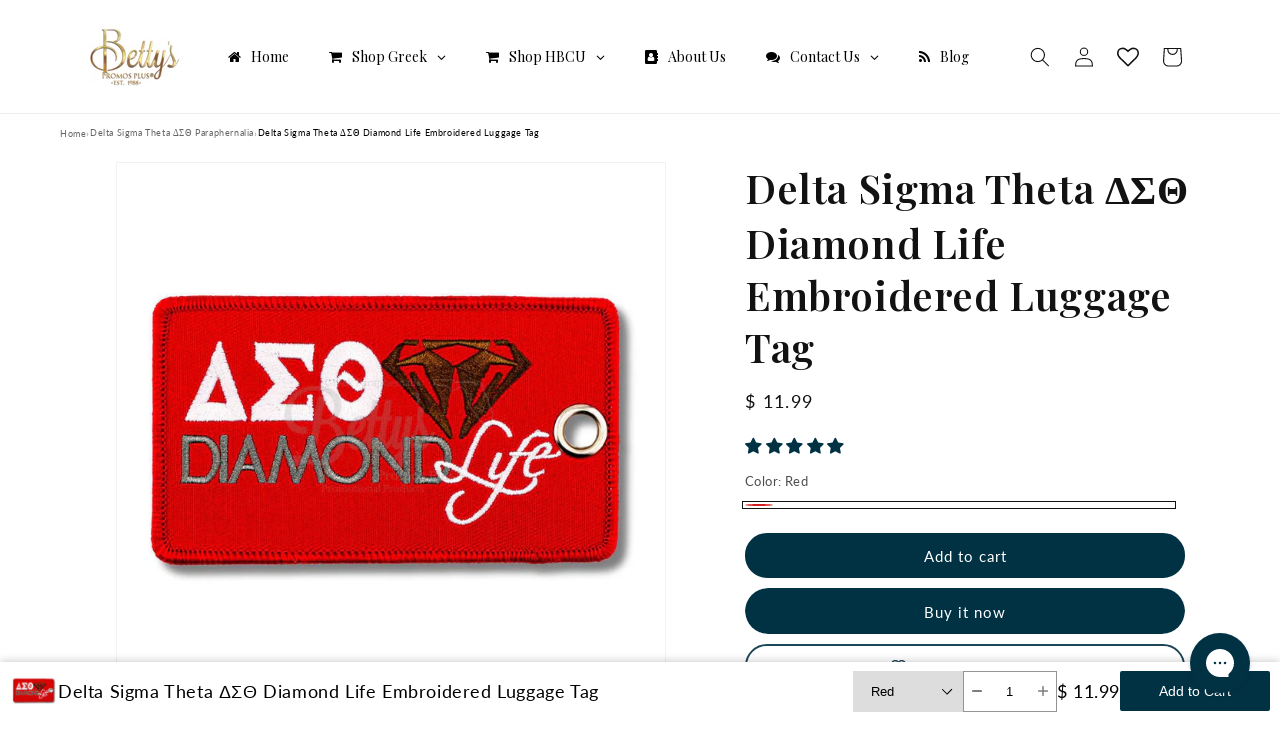

--- FILE ---
content_type: text/html; charset=utf-8
request_url: https://bettyspromosplus.com/products/delta-sigma-theta-diamond-life-embroidered-luggage-tag
body_size: 85528
content:
<!doctype html>
<html class="js" lang="en">
  <head>
    <meta charset="utf-8">
    <meta http-equiv="X-UA-Compatible" content="IE=edge">
    <meta name="viewport" content="width=device-width,initial-scale=1">
    <meta name="theme-color" content="">
    <link rel="canonical" href="https://bettyspromosplus.com/products/delta-sigma-theta-diamond-life-embroidered-luggage-tag"><link rel="icon" type="image/png" href="//bettyspromosplus.com/cdn/shop/files/Betty_s_Promos_Plus_Favicon.webp?crop=center&height=32&v=1766001635&width=32"><link rel="preconnect" href="https://fonts.shopifycdn.com" crossorigin><title>
      Delta Sigma Theta ΔΣΘ Diamond Life Embroidered Luggage Tag
 &ndash; Betty&#39;s Promos Plus, LLC</title>

    
      <meta name="description" content="Delta Sigma Theta Diamond Life Luggage Tag Details  Upgrade your travel game with the Delta Sigma Theta ΔΣΘ Diamond Life Embroidered Luggage Tag. This stylish tag isn’t just about looks; it’s crafted to keep your bags easily identifiable and secure. With a strong vinyl ID window pocket, you can effortlessly insert your">
    

    

<meta property="og:site_name" content="Betty&#39;s Promos Plus, LLC">
<meta property="og:url" content="https://bettyspromosplus.com/products/delta-sigma-theta-diamond-life-embroidered-luggage-tag">
<meta property="og:title" content="Delta Sigma Theta ΔΣΘ Diamond Life Embroidered Luggage Tag">
<meta property="og:type" content="product">
<meta property="og:description" content="Delta Sigma Theta Diamond Life Luggage Tag Details  Upgrade your travel game with the Delta Sigma Theta ΔΣΘ Diamond Life Embroidered Luggage Tag. This stylish tag isn’t just about looks; it’s crafted to keep your bags easily identifiable and secure. With a strong vinyl ID window pocket, you can effortlessly insert your"><meta property="og:image" content="http://bettyspromosplus.com/cdn/shop/files/delta-sigma-theta-dsth-diamond-life-embroidered-luggage-tag-red-delta-sigma-theta-paraphernalia-delta-sigma-theta-luggage-tag-bettys-promos-plus.jpg?v=1765356143">
  <meta property="og:image:secure_url" content="https://bettyspromosplus.com/cdn/shop/files/delta-sigma-theta-dsth-diamond-life-embroidered-luggage-tag-red-delta-sigma-theta-paraphernalia-delta-sigma-theta-luggage-tag-bettys-promos-plus.jpg?v=1765356143">
  <meta property="og:image:width" content="1079">
  <meta property="og:image:height" content="1079"><meta property="og:price:amount" content="11.99">
  <meta property="og:price:currency" content="USD"><meta name="twitter:card" content="summary_large_image">
<meta name="twitter:title" content="Delta Sigma Theta ΔΣΘ Diamond Life Embroidered Luggage Tag">
<meta name="twitter:description" content="Delta Sigma Theta Diamond Life Luggage Tag Details  Upgrade your travel game with the Delta Sigma Theta ΔΣΘ Diamond Life Embroidered Luggage Tag. This stylish tag isn’t just about looks; it’s crafted to keep your bags easily identifiable and secure. With a strong vinyl ID window pocket, you can effortlessly insert your">


    <script src="//bettyspromosplus.com/cdn/shop/t/45/assets/constants.js?v=132983761750457495441760939591" defer="defer"></script>
    <script src="//bettyspromosplus.com/cdn/shop/t/45/assets/pubsub.js?v=25310214064522200911760939592" defer="defer"></script>
    <script src="//bettyspromosplus.com/cdn/shop/t/45/assets/global.js?v=7301445359237545521760939591" defer="defer"></script>
    <script src="//bettyspromosplus.com/cdn/shop/t/45/assets/details-disclosure.js?v=13653116266235556501760939591" defer="defer"></script>
    <script src="//bettyspromosplus.com/cdn/shop/t/45/assets/details-modal.js?v=25581673532751508451760939591" defer="defer"></script>
    <script src="//bettyspromosplus.com/cdn/shop/t/45/assets/search-form.js?v=133129549252120666541760939592" defer="defer"></script><script src="//bettyspromosplus.com/cdn/shop/t/45/assets/animations.js?v=88693664871331136111760939591" defer="defer"></script><script>window.performance && window.performance.mark && window.performance.mark('shopify.content_for_header.start');</script><meta name="google-site-verification" content="z-JYBuORya-dHkAjyhSffbBSdk2Uu7CJ_OkocjnDBRw">
<meta id="shopify-digital-wallet" name="shopify-digital-wallet" content="/3268653/digital_wallets/dialog">
<meta name="shopify-checkout-api-token" content="bf9b219522f3bf885363e35897621ecb">
<meta id="in-context-paypal-metadata" data-shop-id="3268653" data-venmo-supported="true" data-environment="production" data-locale="en_US" data-paypal-v4="true" data-currency="USD">
<link rel="alternate" type="application/json+oembed" href="https://bettyspromosplus.com/products/delta-sigma-theta-diamond-life-embroidered-luggage-tag.oembed">
<script async="async" src="/checkouts/internal/preloads.js?locale=en-US"></script>
<link rel="preconnect" href="https://shop.app" crossorigin="anonymous">
<script async="async" src="https://shop.app/checkouts/internal/preloads.js?locale=en-US&shop_id=3268653" crossorigin="anonymous"></script>
<script id="apple-pay-shop-capabilities" type="application/json">{"shopId":3268653,"countryCode":"US","currencyCode":"USD","merchantCapabilities":["supports3DS"],"merchantId":"gid:\/\/shopify\/Shop\/3268653","merchantName":"Betty's Promos Plus, LLC","requiredBillingContactFields":["postalAddress","email","phone"],"requiredShippingContactFields":["postalAddress","email","phone"],"shippingType":"shipping","supportedNetworks":["visa","masterCard","amex","discover","elo","jcb"],"total":{"type":"pending","label":"Betty's Promos Plus, LLC","amount":"1.00"},"shopifyPaymentsEnabled":true,"supportsSubscriptions":true}</script>
<script id="shopify-features" type="application/json">{"accessToken":"bf9b219522f3bf885363e35897621ecb","betas":["rich-media-storefront-analytics"],"domain":"bettyspromosplus.com","predictiveSearch":true,"shopId":3268653,"locale":"en"}</script>
<script>var Shopify = Shopify || {};
Shopify.shop = "bettys-promos-plus.myshopify.com";
Shopify.locale = "en";
Shopify.currency = {"active":"USD","rate":"1.0"};
Shopify.country = "US";
Shopify.theme = {"name":"Dawn Customized","id":154879885528,"schema_name":"Dawn","schema_version":"15.4.1","theme_store_id":887,"role":"main"};
Shopify.theme.handle = "null";
Shopify.theme.style = {"id":null,"handle":null};
Shopify.cdnHost = "bettyspromosplus.com/cdn";
Shopify.routes = Shopify.routes || {};
Shopify.routes.root = "/";</script>
<script type="module">!function(o){(o.Shopify=o.Shopify||{}).modules=!0}(window);</script>
<script>!function(o){function n(){var o=[];function n(){o.push(Array.prototype.slice.apply(arguments))}return n.q=o,n}var t=o.Shopify=o.Shopify||{};t.loadFeatures=n(),t.autoloadFeatures=n()}(window);</script>
<script>
  window.ShopifyPay = window.ShopifyPay || {};
  window.ShopifyPay.apiHost = "shop.app\/pay";
  window.ShopifyPay.redirectState = null;
</script>
<script id="shop-js-analytics" type="application/json">{"pageType":"product"}</script>
<script defer="defer" async type="module" src="//bettyspromosplus.com/cdn/shopifycloud/shop-js/modules/v2/client.init-shop-cart-sync_BT-GjEfc.en.esm.js"></script>
<script defer="defer" async type="module" src="//bettyspromosplus.com/cdn/shopifycloud/shop-js/modules/v2/chunk.common_D58fp_Oc.esm.js"></script>
<script defer="defer" async type="module" src="//bettyspromosplus.com/cdn/shopifycloud/shop-js/modules/v2/chunk.modal_xMitdFEc.esm.js"></script>
<script type="module">
  await import("//bettyspromosplus.com/cdn/shopifycloud/shop-js/modules/v2/client.init-shop-cart-sync_BT-GjEfc.en.esm.js");
await import("//bettyspromosplus.com/cdn/shopifycloud/shop-js/modules/v2/chunk.common_D58fp_Oc.esm.js");
await import("//bettyspromosplus.com/cdn/shopifycloud/shop-js/modules/v2/chunk.modal_xMitdFEc.esm.js");

  window.Shopify.SignInWithShop?.initShopCartSync?.({"fedCMEnabled":true,"windoidEnabled":true});

</script>
<script>
  window.Shopify = window.Shopify || {};
  if (!window.Shopify.featureAssets) window.Shopify.featureAssets = {};
  window.Shopify.featureAssets['shop-js'] = {"shop-cart-sync":["modules/v2/client.shop-cart-sync_DZOKe7Ll.en.esm.js","modules/v2/chunk.common_D58fp_Oc.esm.js","modules/v2/chunk.modal_xMitdFEc.esm.js"],"init-fed-cm":["modules/v2/client.init-fed-cm_B6oLuCjv.en.esm.js","modules/v2/chunk.common_D58fp_Oc.esm.js","modules/v2/chunk.modal_xMitdFEc.esm.js"],"shop-cash-offers":["modules/v2/client.shop-cash-offers_D2sdYoxE.en.esm.js","modules/v2/chunk.common_D58fp_Oc.esm.js","modules/v2/chunk.modal_xMitdFEc.esm.js"],"shop-login-button":["modules/v2/client.shop-login-button_QeVjl5Y3.en.esm.js","modules/v2/chunk.common_D58fp_Oc.esm.js","modules/v2/chunk.modal_xMitdFEc.esm.js"],"pay-button":["modules/v2/client.pay-button_DXTOsIq6.en.esm.js","modules/v2/chunk.common_D58fp_Oc.esm.js","modules/v2/chunk.modal_xMitdFEc.esm.js"],"shop-button":["modules/v2/client.shop-button_DQZHx9pm.en.esm.js","modules/v2/chunk.common_D58fp_Oc.esm.js","modules/v2/chunk.modal_xMitdFEc.esm.js"],"avatar":["modules/v2/client.avatar_BTnouDA3.en.esm.js"],"init-windoid":["modules/v2/client.init-windoid_CR1B-cfM.en.esm.js","modules/v2/chunk.common_D58fp_Oc.esm.js","modules/v2/chunk.modal_xMitdFEc.esm.js"],"init-shop-for-new-customer-accounts":["modules/v2/client.init-shop-for-new-customer-accounts_C_vY_xzh.en.esm.js","modules/v2/client.shop-login-button_QeVjl5Y3.en.esm.js","modules/v2/chunk.common_D58fp_Oc.esm.js","modules/v2/chunk.modal_xMitdFEc.esm.js"],"init-shop-email-lookup-coordinator":["modules/v2/client.init-shop-email-lookup-coordinator_BI7n9ZSv.en.esm.js","modules/v2/chunk.common_D58fp_Oc.esm.js","modules/v2/chunk.modal_xMitdFEc.esm.js"],"init-shop-cart-sync":["modules/v2/client.init-shop-cart-sync_BT-GjEfc.en.esm.js","modules/v2/chunk.common_D58fp_Oc.esm.js","modules/v2/chunk.modal_xMitdFEc.esm.js"],"shop-toast-manager":["modules/v2/client.shop-toast-manager_DiYdP3xc.en.esm.js","modules/v2/chunk.common_D58fp_Oc.esm.js","modules/v2/chunk.modal_xMitdFEc.esm.js"],"init-customer-accounts":["modules/v2/client.init-customer-accounts_D9ZNqS-Q.en.esm.js","modules/v2/client.shop-login-button_QeVjl5Y3.en.esm.js","modules/v2/chunk.common_D58fp_Oc.esm.js","modules/v2/chunk.modal_xMitdFEc.esm.js"],"init-customer-accounts-sign-up":["modules/v2/client.init-customer-accounts-sign-up_iGw4briv.en.esm.js","modules/v2/client.shop-login-button_QeVjl5Y3.en.esm.js","modules/v2/chunk.common_D58fp_Oc.esm.js","modules/v2/chunk.modal_xMitdFEc.esm.js"],"shop-follow-button":["modules/v2/client.shop-follow-button_CqMgW2wH.en.esm.js","modules/v2/chunk.common_D58fp_Oc.esm.js","modules/v2/chunk.modal_xMitdFEc.esm.js"],"checkout-modal":["modules/v2/client.checkout-modal_xHeaAweL.en.esm.js","modules/v2/chunk.common_D58fp_Oc.esm.js","modules/v2/chunk.modal_xMitdFEc.esm.js"],"shop-login":["modules/v2/client.shop-login_D91U-Q7h.en.esm.js","modules/v2/chunk.common_D58fp_Oc.esm.js","modules/v2/chunk.modal_xMitdFEc.esm.js"],"lead-capture":["modules/v2/client.lead-capture_BJmE1dJe.en.esm.js","modules/v2/chunk.common_D58fp_Oc.esm.js","modules/v2/chunk.modal_xMitdFEc.esm.js"],"payment-terms":["modules/v2/client.payment-terms_Ci9AEqFq.en.esm.js","modules/v2/chunk.common_D58fp_Oc.esm.js","modules/v2/chunk.modal_xMitdFEc.esm.js"]};
</script>
<script>(function() {
  var isLoaded = false;
  function asyncLoad() {
    if (isLoaded) return;
    isLoaded = true;
    var urls = ["https:\/\/wishlisthero-assets.revampco.com\/store-front\/bundle2.js?shop=bettys-promos-plus.myshopify.com","https:\/\/str.rise-ai.com\/?shop=bettys-promos-plus.myshopify.com","https:\/\/strn.rise-ai.com\/?shop=bettys-promos-plus.myshopify.com","https:\/\/config.gorgias.chat\/bundle-loader\/01GYCC22EBAJQ215J15S3AWNEZ?source=shopify1click\u0026shop=bettys-promos-plus.myshopify.com","https:\/\/wishlisthero-assets.revampco.com\/store-front\/bundle2.js?shop=bettys-promos-plus.myshopify.com","https:\/\/wishlisthero-assets.revampco.com\/store-front\/bundle2.js?shop=bettys-promos-plus.myshopify.com","https:\/\/shopify-extension.getredo.com\/main.js?widget_id=haegokohbr41zd8\u0026shop=bettys-promos-plus.myshopify.com","https:\/\/main-app-production.upsellserverapi.com\/build\/external\/services\/session\/index.js?shop=bettys-promos-plus.myshopify.com","https:\/\/cdn.jsdelivr.net\/gh\/zahidsattarahmed\/storeview@latest\/newtrackingscript.js?shop=bettys-promos-plus.myshopify.com","https:\/\/wishlisthero-assets.revampco.com\/store-front\/bundle2.js?shop=bettys-promos-plus.myshopify.com","https:\/\/wishlisthero-assets.revampco.com\/store-front\/bundle2.js?shop=bettys-promos-plus.myshopify.com","https:\/\/searchanise-ef84.kxcdn.com\/widgets\/shopify\/init.js?a=5N1k8z1M7K\u0026shop=bettys-promos-plus.myshopify.com","https:\/\/cdn.9gtb.com\/loader.js?g_cvt_id=afb610d5-2a6e-452e-89ce-b1345ed17817\u0026shop=bettys-promos-plus.myshopify.com","https:\/\/cdn.rebuyengine.com\/onsite\/js\/rebuy.js?shop=bettys-promos-plus.myshopify.com"];
    for (var i = 0; i < urls.length; i++) {
      var s = document.createElement('script');
      s.type = 'text/javascript';
      s.async = true;
      s.src = urls[i];
      var x = document.getElementsByTagName('script')[0];
      x.parentNode.insertBefore(s, x);
    }
  };
  if(window.attachEvent) {
    window.attachEvent('onload', asyncLoad);
  } else {
    window.addEventListener('load', asyncLoad, false);
  }
})();</script>
<script id="__st">var __st={"a":3268653,"offset":-18000,"reqid":"6c35a6b4-f9f0-4e61-a64b-27c3dbc70e63-1769295568","pageurl":"bettyspromosplus.com\/products\/delta-sigma-theta-diamond-life-embroidered-luggage-tag","u":"b1bb6efba65e","p":"product","rtyp":"product","rid":382437577};</script>
<script>window.ShopifyPaypalV4VisibilityTracking = true;</script>
<script id="captcha-bootstrap">!function(){'use strict';const t='contact',e='account',n='new_comment',o=[[t,t],['blogs',n],['comments',n],[t,'customer']],c=[[e,'customer_login'],[e,'guest_login'],[e,'recover_customer_password'],[e,'create_customer']],r=t=>t.map((([t,e])=>`form[action*='/${t}']:not([data-nocaptcha='true']) input[name='form_type'][value='${e}']`)).join(','),a=t=>()=>t?[...document.querySelectorAll(t)].map((t=>t.form)):[];function s(){const t=[...o],e=r(t);return a(e)}const i='password',u='form_key',d=['recaptcha-v3-token','g-recaptcha-response','h-captcha-response',i],f=()=>{try{return window.sessionStorage}catch{return}},m='__shopify_v',_=t=>t.elements[u];function p(t,e,n=!1){try{const o=window.sessionStorage,c=JSON.parse(o.getItem(e)),{data:r}=function(t){const{data:e,action:n}=t;return t[m]||n?{data:e,action:n}:{data:t,action:n}}(c);for(const[e,n]of Object.entries(r))t.elements[e]&&(t.elements[e].value=n);n&&o.removeItem(e)}catch(o){console.error('form repopulation failed',{error:o})}}const l='form_type',E='cptcha';function T(t){t.dataset[E]=!0}const w=window,h=w.document,L='Shopify',v='ce_forms',y='captcha';let A=!1;((t,e)=>{const n=(g='f06e6c50-85a8-45c8-87d0-21a2b65856fe',I='https://cdn.shopify.com/shopifycloud/storefront-forms-hcaptcha/ce_storefront_forms_captcha_hcaptcha.v1.5.2.iife.js',D={infoText:'Protected by hCaptcha',privacyText:'Privacy',termsText:'Terms'},(t,e,n)=>{const o=w[L][v],c=o.bindForm;if(c)return c(t,g,e,D).then(n);var r;o.q.push([[t,g,e,D],n]),r=I,A||(h.body.append(Object.assign(h.createElement('script'),{id:'captcha-provider',async:!0,src:r})),A=!0)});var g,I,D;w[L]=w[L]||{},w[L][v]=w[L][v]||{},w[L][v].q=[],w[L][y]=w[L][y]||{},w[L][y].protect=function(t,e){n(t,void 0,e),T(t)},Object.freeze(w[L][y]),function(t,e,n,w,h,L){const[v,y,A,g]=function(t,e,n){const i=e?o:[],u=t?c:[],d=[...i,...u],f=r(d),m=r(i),_=r(d.filter((([t,e])=>n.includes(e))));return[a(f),a(m),a(_),s()]}(w,h,L),I=t=>{const e=t.target;return e instanceof HTMLFormElement?e:e&&e.form},D=t=>v().includes(t);t.addEventListener('submit',(t=>{const e=I(t);if(!e)return;const n=D(e)&&!e.dataset.hcaptchaBound&&!e.dataset.recaptchaBound,o=_(e),c=g().includes(e)&&(!o||!o.value);(n||c)&&t.preventDefault(),c&&!n&&(function(t){try{if(!f())return;!function(t){const e=f();if(!e)return;const n=_(t);if(!n)return;const o=n.value;o&&e.removeItem(o)}(t);const e=Array.from(Array(32),(()=>Math.random().toString(36)[2])).join('');!function(t,e){_(t)||t.append(Object.assign(document.createElement('input'),{type:'hidden',name:u})),t.elements[u].value=e}(t,e),function(t,e){const n=f();if(!n)return;const o=[...t.querySelectorAll(`input[type='${i}']`)].map((({name:t})=>t)),c=[...d,...o],r={};for(const[a,s]of new FormData(t).entries())c.includes(a)||(r[a]=s);n.setItem(e,JSON.stringify({[m]:1,action:t.action,data:r}))}(t,e)}catch(e){console.error('failed to persist form',e)}}(e),e.submit())}));const S=(t,e)=>{t&&!t.dataset[E]&&(n(t,e.some((e=>e===t))),T(t))};for(const o of['focusin','change'])t.addEventListener(o,(t=>{const e=I(t);D(e)&&S(e,y())}));const B=e.get('form_key'),M=e.get(l),P=B&&M;t.addEventListener('DOMContentLoaded',(()=>{const t=y();if(P)for(const e of t)e.elements[l].value===M&&p(e,B);[...new Set([...A(),...v().filter((t=>'true'===t.dataset.shopifyCaptcha))])].forEach((e=>S(e,t)))}))}(h,new URLSearchParams(w.location.search),n,t,e,['guest_login'])})(!0,!1)}();</script>
<script integrity="sha256-4kQ18oKyAcykRKYeNunJcIwy7WH5gtpwJnB7kiuLZ1E=" data-source-attribution="shopify.loadfeatures" defer="defer" src="//bettyspromosplus.com/cdn/shopifycloud/storefront/assets/storefront/load_feature-a0a9edcb.js" crossorigin="anonymous"></script>
<script crossorigin="anonymous" defer="defer" src="//bettyspromosplus.com/cdn/shopifycloud/storefront/assets/shopify_pay/storefront-65b4c6d7.js?v=20250812"></script>
<script data-source-attribution="shopify.dynamic_checkout.dynamic.init">var Shopify=Shopify||{};Shopify.PaymentButton=Shopify.PaymentButton||{isStorefrontPortableWallets:!0,init:function(){window.Shopify.PaymentButton.init=function(){};var t=document.createElement("script");t.src="https://bettyspromosplus.com/cdn/shopifycloud/portable-wallets/latest/portable-wallets.en.js",t.type="module",document.head.appendChild(t)}};
</script>
<script data-source-attribution="shopify.dynamic_checkout.buyer_consent">
  function portableWalletsHideBuyerConsent(e){var t=document.getElementById("shopify-buyer-consent"),n=document.getElementById("shopify-subscription-policy-button");t&&n&&(t.classList.add("hidden"),t.setAttribute("aria-hidden","true"),n.removeEventListener("click",e))}function portableWalletsShowBuyerConsent(e){var t=document.getElementById("shopify-buyer-consent"),n=document.getElementById("shopify-subscription-policy-button");t&&n&&(t.classList.remove("hidden"),t.removeAttribute("aria-hidden"),n.addEventListener("click",e))}window.Shopify?.PaymentButton&&(window.Shopify.PaymentButton.hideBuyerConsent=portableWalletsHideBuyerConsent,window.Shopify.PaymentButton.showBuyerConsent=portableWalletsShowBuyerConsent);
</script>
<script>
  function portableWalletsCleanup(e){e&&e.src&&console.error("Failed to load portable wallets script "+e.src);var t=document.querySelectorAll("shopify-accelerated-checkout .shopify-payment-button__skeleton, shopify-accelerated-checkout-cart .wallet-cart-button__skeleton"),e=document.getElementById("shopify-buyer-consent");for(let e=0;e<t.length;e++)t[e].remove();e&&e.remove()}function portableWalletsNotLoadedAsModule(e){e instanceof ErrorEvent&&"string"==typeof e.message&&e.message.includes("import.meta")&&"string"==typeof e.filename&&e.filename.includes("portable-wallets")&&(window.removeEventListener("error",portableWalletsNotLoadedAsModule),window.Shopify.PaymentButton.failedToLoad=e,"loading"===document.readyState?document.addEventListener("DOMContentLoaded",window.Shopify.PaymentButton.init):window.Shopify.PaymentButton.init())}window.addEventListener("error",portableWalletsNotLoadedAsModule);
</script>

<script type="module" src="https://bettyspromosplus.com/cdn/shopifycloud/portable-wallets/latest/portable-wallets.en.js" onError="portableWalletsCleanup(this)" crossorigin="anonymous"></script>
<script nomodule>
  document.addEventListener("DOMContentLoaded", portableWalletsCleanup);
</script>

<link id="shopify-accelerated-checkout-styles" rel="stylesheet" media="screen" href="https://bettyspromosplus.com/cdn/shopifycloud/portable-wallets/latest/accelerated-checkout-backwards-compat.css" crossorigin="anonymous">
<style id="shopify-accelerated-checkout-cart">
        #shopify-buyer-consent {
  margin-top: 1em;
  display: inline-block;
  width: 100%;
}

#shopify-buyer-consent.hidden {
  display: none;
}

#shopify-subscription-policy-button {
  background: none;
  border: none;
  padding: 0;
  text-decoration: underline;
  font-size: inherit;
  cursor: pointer;
}

#shopify-subscription-policy-button::before {
  box-shadow: none;
}

      </style>
<script id="sections-script" data-sections="header" defer="defer" src="//bettyspromosplus.com/cdn/shop/t/45/compiled_assets/scripts.js?v=82711"></script>
<script>window.performance && window.performance.mark && window.performance.mark('shopify.content_for_header.end');</script>


    <style data-shopify>
      @font-face {
  font-family: Lato;
  font-weight: 400;
  font-style: normal;
  font-display: swap;
  src: url("//bettyspromosplus.com/cdn/fonts/lato/lato_n4.c3b93d431f0091c8be23185e15c9d1fee1e971c5.woff2") format("woff2"),
       url("//bettyspromosplus.com/cdn/fonts/lato/lato_n4.d5c00c781efb195594fd2fd4ad04f7882949e327.woff") format("woff");
}

      @font-face {
  font-family: Lato;
  font-weight: 700;
  font-style: normal;
  font-display: swap;
  src: url("//bettyspromosplus.com/cdn/fonts/lato/lato_n7.900f219bc7337bc57a7a2151983f0a4a4d9d5dcf.woff2") format("woff2"),
       url("//bettyspromosplus.com/cdn/fonts/lato/lato_n7.a55c60751adcc35be7c4f8a0313f9698598612ee.woff") format("woff");
}

      @font-face {
  font-family: Lato;
  font-weight: 400;
  font-style: italic;
  font-display: swap;
  src: url("//bettyspromosplus.com/cdn/fonts/lato/lato_i4.09c847adc47c2fefc3368f2e241a3712168bc4b6.woff2") format("woff2"),
       url("//bettyspromosplus.com/cdn/fonts/lato/lato_i4.3c7d9eb6c1b0a2bf62d892c3ee4582b016d0f30c.woff") format("woff");
}

      @font-face {
  font-family: Lato;
  font-weight: 700;
  font-style: italic;
  font-display: swap;
  src: url("//bettyspromosplus.com/cdn/fonts/lato/lato_i7.16ba75868b37083a879b8dd9f2be44e067dfbf92.woff2") format("woff2"),
       url("//bettyspromosplus.com/cdn/fonts/lato/lato_i7.4c07c2b3b7e64ab516aa2f2081d2bb0366b9dce8.woff") format("woff");
}

      @font-face {
  font-family: "Playfair Display";
  font-weight: 600;
  font-style: normal;
  font-display: swap;
  src: url("//bettyspromosplus.com/cdn/fonts/playfair_display/playfairdisplay_n6.41e9dda2e7301ca861c0ec25a53c1bdf16b6624d.woff2") format("woff2"),
       url("//bettyspromosplus.com/cdn/fonts/playfair_display/playfairdisplay_n6.3fecbbfefcd2c3e39326078af5db97c0302e18b5.woff") format("woff");
}


      
        :root,
        .color-scheme-1 {
          --color-background: 255,255,255;
        
          --gradient-background: #ffffff;
        

        

        --color-foreground: 18,18,18;
        --color-background-contrast: 191,191,191;
        --color-shadow: 18,18,18;
        --color-button: 1,50,67;
        --color-button-text: 255,255,255;
        --color-secondary-button: 255,255,255;
        --color-secondary-button-text: 18,18,18;
        --color-link: 18,18,18;
        --color-badge-foreground: 18,18,18;
        --color-badge-background: 255,255,255;
        --color-badge-border: 18,18,18;
        --payment-terms-background-color: rgb(255 255 255);
      }
      
        
        .color-scheme-2 {
          --color-background: 243,243,243;
        
          --gradient-background: #f3f3f3;
        

        

        --color-foreground: 18,18,18;
        --color-background-contrast: 179,179,179;
        --color-shadow: 18,18,18;
        --color-button: 18,18,18;
        --color-button-text: 243,243,243;
        --color-secondary-button: 243,243,243;
        --color-secondary-button-text: 18,18,18;
        --color-link: 18,18,18;
        --color-badge-foreground: 18,18,18;
        --color-badge-background: 243,243,243;
        --color-badge-border: 18,18,18;
        --payment-terms-background-color: rgb(243 243 243);
      }
      
        
        .color-scheme-3 {
          --color-background: 36,40,51;
        
          --gradient-background: #242833;
        

        

        --color-foreground: 255,255,255;
        --color-background-contrast: 47,52,66;
        --color-shadow: 18,18,18;
        --color-button: 255,255,255;
        --color-button-text: 0,0,0;
        --color-secondary-button: 36,40,51;
        --color-secondary-button-text: 255,255,255;
        --color-link: 255,255,255;
        --color-badge-foreground: 255,255,255;
        --color-badge-background: 36,40,51;
        --color-badge-border: 255,255,255;
        --payment-terms-background-color: rgb(36 40 51);
      }
      
        
        .color-scheme-4 {
          --color-background: 18,18,18;
        
          --gradient-background: #121212;
        

        

        --color-foreground: 255,255,255;
        --color-background-contrast: 146,146,146;
        --color-shadow: 18,18,18;
        --color-button: 255,255,255;
        --color-button-text: 18,18,18;
        --color-secondary-button: 18,18,18;
        --color-secondary-button-text: 255,255,255;
        --color-link: 255,255,255;
        --color-badge-foreground: 255,255,255;
        --color-badge-background: 18,18,18;
        --color-badge-border: 255,255,255;
        --payment-terms-background-color: rgb(18 18 18);
      }
      
        
        .color-scheme-5 {
          --color-background: 1,50,67;
        
          --gradient-background: #013243;
        

        

        --color-foreground: 255,255,255;
        --color-background-contrast: 1,69,92;
        --color-shadow: 18,18,18;
        --color-button: 255,255,255;
        --color-button-text: 51,79,180;
        --color-secondary-button: 1,50,67;
        --color-secondary-button-text: 255,255,255;
        --color-link: 255,255,255;
        --color-badge-foreground: 255,255,255;
        --color-badge-background: 1,50,67;
        --color-badge-border: 255,255,255;
        --payment-terms-background-color: rgb(1 50 67);
      }
      

      body, .color-scheme-1, .color-scheme-2, .color-scheme-3, .color-scheme-4, .color-scheme-5 {
        color: rgba(var(--color-foreground), 0.75);
        background-color: rgb(var(--color-background));
      }

      :root {
        --font-body-family: Lato, sans-serif;
        --font-body-style: normal;
        --font-body-weight: 400;
        --font-body-weight-bold: 700;

        --font-heading-family: "Playfair Display", serif;
        --font-heading-style: normal;
        --font-heading-weight: 600;

        --font-body-scale: 1.0;
        --font-heading-scale: 1.0;

        --media-padding: px;
        --media-border-opacity: 0.05;
        --media-border-width: 1px;
        --media-radius: 0px;
        --media-shadow-opacity: 0.0;
        --media-shadow-horizontal-offset: 0px;
        --media-shadow-vertical-offset: 4px;
        --media-shadow-blur-radius: 5px;
        --media-shadow-visible: 0;

        --page-width: 120rem;
        --page-width-margin: 0rem;

        --product-card-image-padding: 0.0rem;
        --product-card-corner-radius: 0.0rem;
        --product-card-text-alignment: left;
        --product-card-border-width: 0.0rem;
        --product-card-border-opacity: 0.1;
        --product-card-shadow-opacity: 0.0;
        --product-card-shadow-visible: 0;
        --product-card-shadow-horizontal-offset: 0.0rem;
        --product-card-shadow-vertical-offset: 0.4rem;
        --product-card-shadow-blur-radius: 0.5rem;

        --collection-card-image-padding: 0.0rem;
        --collection-card-corner-radius: 0.0rem;
        --collection-card-text-alignment: left;
        --collection-card-border-width: 0.0rem;
        --collection-card-border-opacity: 0.1;
        --collection-card-shadow-opacity: 0.0;
        --collection-card-shadow-visible: 0;
        --collection-card-shadow-horizontal-offset: 0.0rem;
        --collection-card-shadow-vertical-offset: 0.4rem;
        --collection-card-shadow-blur-radius: 0.5rem;

        --blog-card-image-padding: 0.0rem;
        --blog-card-corner-radius: 0.0rem;
        --blog-card-text-alignment: left;
        --blog-card-border-width: 0.0rem;
        --blog-card-border-opacity: 0.1;
        --blog-card-shadow-opacity: 0.0;
        --blog-card-shadow-visible: 0;
        --blog-card-shadow-horizontal-offset: 0.0rem;
        --blog-card-shadow-vertical-offset: 0.4rem;
        --blog-card-shadow-blur-radius: 0.5rem;

        --badge-corner-radius: 4.0rem;

        --popup-border-width: 1px;
        --popup-border-opacity: 0.1;
        --popup-corner-radius: 0px;
        --popup-shadow-opacity: 0.05;
        --popup-shadow-horizontal-offset: 0px;
        --popup-shadow-vertical-offset: 4px;
        --popup-shadow-blur-radius: 5px;

        --drawer-border-width: 1px;
        --drawer-border-opacity: 0.1;
        --drawer-shadow-opacity: 0.0;
        --drawer-shadow-horizontal-offset: 0px;
        --drawer-shadow-vertical-offset: 4px;
        --drawer-shadow-blur-radius: 5px;

        --spacing-sections-desktop: 0px;
        --spacing-sections-mobile: 0px;

        --grid-desktop-vertical-spacing: 8px;
        --grid-desktop-horizontal-spacing: 8px;
        --grid-mobile-vertical-spacing: 4px;
        --grid-mobile-horizontal-spacing: 4px;

        --text-boxes-border-opacity: 0.1;
        --text-boxes-border-width: 0px;
        --text-boxes-radius: 0px;
        --text-boxes-shadow-opacity: 0.0;
        --text-boxes-shadow-visible: 0;
        --text-boxes-shadow-horizontal-offset: 0px;
        --text-boxes-shadow-vertical-offset: 4px;
        --text-boxes-shadow-blur-radius: 5px;

        --buttons-radius: 40px;
        --buttons-radius-outset: 40px;
        --buttons-border-width: 0px;
        --buttons-border-opacity: 0.0;
        --buttons-shadow-opacity: 0.0;
        --buttons-shadow-visible: 0;
        --buttons-shadow-horizontal-offset: 0px;
        --buttons-shadow-vertical-offset: 4px;
        --buttons-shadow-blur-radius: 5px;
        --buttons-border-offset: 0.3px;

        --inputs-radius: 0px;
        --inputs-border-width: 1px;
        --inputs-border-opacity: 0.55;
        --inputs-shadow-opacity: 0.0;
        --inputs-shadow-horizontal-offset: 0px;
        --inputs-margin-offset: 0px;
        --inputs-shadow-vertical-offset: 4px;
        --inputs-shadow-blur-radius: 5px;
        --inputs-radius-outset: 0px;

        --variant-pills-radius: 40px;
        --variant-pills-border-width: 1px;
        --variant-pills-border-opacity: 0.55;
        --variant-pills-shadow-opacity: 0.0;
        --variant-pills-shadow-horizontal-offset: 0px;
        --variant-pills-shadow-vertical-offset: 4px;
        --variant-pills-shadow-blur-radius: 5px;
      }

      *,
      *::before,
      *::after {
        box-sizing: inherit;
      }

      html {
        box-sizing: border-box;
        font-size: calc(var(--font-body-scale) * 62.5%);
        height: 100%;
      }

      body {
        display: grid;
        grid-template-rows: auto auto 1fr auto;
        grid-template-columns: 100%;
        min-height: 100%;
        margin: 0;
        font-size: 1.5rem;
        letter-spacing: 0.06rem;
        line-height: calc(1 + 0.8 / var(--font-body-scale));
        font-family: var(--font-body-family);
        font-style: var(--font-body-style);
        font-weight: var(--font-body-weight);
      }

      @media screen and (min-width: 750px) {
        body {
          font-size: 1.6rem;
        }
      }
    </style>

    <link href="//bettyspromosplus.com/cdn/shop/t/45/assets/base.css?v=111370537023626916521766420074" rel="stylesheet" type="text/css" media="all" />
    <link href="//bettyspromosplus.com/cdn/shop/t/45/assets/bpp_dynamic-atc-button.css?v=173604729603741667391766295510" rel="stylesheet" type="text/css" media="all" /> 
    <link href="//bettyspromosplus.com/cdn/shop/t/45/assets/bpp_dynamic-judge-me-stars.css?v=124514865113590192401766078167" rel="stylesheet" type="text/css" media="all" /> 
    <link href="//bettyspromosplus.com/cdn/shop/t/45/assets/bpp_dynamic-svg-icons.css?v=79488832830585662851766094337" rel="stylesheet" type="text/css" media="all" /> 
    <link href="//bettyspromosplus.com/cdn/shop/t/45/assets/bpp_dynamic-wishlist-button.css?v=146792332283867809121766362513" rel="stylesheet" type="text/css" media="all" /> 
    <link href="//bettyspromosplus.com/cdn/shop/t/45/assets/bpp_dynamic-product-icons.css?v=88929237834979275251766459156" rel="stylesheet" type="text/css" media="all" /> 
    <link rel="stylesheet" href="//bettyspromosplus.com/cdn/shop/t/45/assets/component-cart-items.css?v=13033300910818915211760939591" media="print" onload="this.media='all'"><link href="//bettyspromosplus.com/cdn/shop/t/45/assets/component-cart-drawer.css?v=39223250576183958541760939591" rel="stylesheet" type="text/css" media="all" />
      <link href="//bettyspromosplus.com/cdn/shop/t/45/assets/component-cart.css?v=164708765130180853531760939591" rel="stylesheet" type="text/css" media="all" />
      <link href="//bettyspromosplus.com/cdn/shop/t/45/assets/component-totals.css?v=15906652033866631521760939591" rel="stylesheet" type="text/css" media="all" />
      <link href="//bettyspromosplus.com/cdn/shop/t/45/assets/component-price.css?v=47596247576480123001760939591" rel="stylesheet" type="text/css" media="all" />
      <link href="//bettyspromosplus.com/cdn/shop/t/45/assets/component-discounts.css?v=152760482443307489271760939591" rel="stylesheet" type="text/css" media="all" />

      <link rel="preload" as="font" href="//bettyspromosplus.com/cdn/fonts/lato/lato_n4.c3b93d431f0091c8be23185e15c9d1fee1e971c5.woff2" type="font/woff2" crossorigin>
      

      <link rel="preload" as="font" href="//bettyspromosplus.com/cdn/fonts/playfair_display/playfairdisplay_n6.41e9dda2e7301ca861c0ec25a53c1bdf16b6624d.woff2" type="font/woff2" crossorigin>
      
<link
        rel="stylesheet"
        href="//bettyspromosplus.com/cdn/shop/t/45/assets/component-predictive-search.css?v=118923337488134913561760939591"
        media="print"
        onload="this.media='all'"
      ><script>
      if (Shopify.designMode) {
        document.documentElement.classList.add('shopify-design-mode');
      }
    </script>
  

<!-- BEGIN app block: shopify://apps/pagefly-page-builder/blocks/app-embed/83e179f7-59a0-4589-8c66-c0dddf959200 -->

<!-- BEGIN app snippet: pagefly-cro-ab-testing-main -->







<script>
  ;(function () {
    const url = new URL(window.location)
    const viewParam = url.searchParams.get('view')
    if (viewParam && viewParam.includes('variant-pf-')) {
      url.searchParams.set('pf_v', viewParam)
      url.searchParams.delete('view')
      window.history.replaceState({}, '', url)
    }
  })()
</script>



<script type='module'>
  
  window.PAGEFLY_CRO = window.PAGEFLY_CRO || {}

  window.PAGEFLY_CRO['data_debug'] = {
    original_template_suffix: "all_products",
    allow_ab_test: false,
    ab_test_start_time: 0,
    ab_test_end_time: 0,
    today_date_time: 1769295568000,
  }
  window.PAGEFLY_CRO['GA4'] = { enabled: true}
</script>

<!-- END app snippet -->








  <script src='https://cdn.shopify.com/extensions/019bb4f9-aed6-78a3-be91-e9d44663e6bf/pagefly-page-builder-215/assets/pagefly-helper.js' defer='defer'></script>

  <script src='https://cdn.shopify.com/extensions/019bb4f9-aed6-78a3-be91-e9d44663e6bf/pagefly-page-builder-215/assets/pagefly-general-helper.js' defer='defer'></script>

  <script src='https://cdn.shopify.com/extensions/019bb4f9-aed6-78a3-be91-e9d44663e6bf/pagefly-page-builder-215/assets/pagefly-snap-slider.js' defer='defer'></script>

  <script src='https://cdn.shopify.com/extensions/019bb4f9-aed6-78a3-be91-e9d44663e6bf/pagefly-page-builder-215/assets/pagefly-slideshow-v3.js' defer='defer'></script>

  <script src='https://cdn.shopify.com/extensions/019bb4f9-aed6-78a3-be91-e9d44663e6bf/pagefly-page-builder-215/assets/pagefly-slideshow-v4.js' defer='defer'></script>

  <script src='https://cdn.shopify.com/extensions/019bb4f9-aed6-78a3-be91-e9d44663e6bf/pagefly-page-builder-215/assets/pagefly-glider.js' defer='defer'></script>

  <script src='https://cdn.shopify.com/extensions/019bb4f9-aed6-78a3-be91-e9d44663e6bf/pagefly-page-builder-215/assets/pagefly-slideshow-v1-v2.js' defer='defer'></script>

  <script src='https://cdn.shopify.com/extensions/019bb4f9-aed6-78a3-be91-e9d44663e6bf/pagefly-page-builder-215/assets/pagefly-product-media.js' defer='defer'></script>

  <script src='https://cdn.shopify.com/extensions/019bb4f9-aed6-78a3-be91-e9d44663e6bf/pagefly-page-builder-215/assets/pagefly-product.js' defer='defer'></script>


<script id='pagefly-helper-data' type='application/json'>
  {
    "page_optimization": {
      "assets_prefetching": true
    },
    "elements_asset_mapper": {
      "Accordion": "https://cdn.shopify.com/extensions/019bb4f9-aed6-78a3-be91-e9d44663e6bf/pagefly-page-builder-215/assets/pagefly-accordion.js",
      "Accordion3": "https://cdn.shopify.com/extensions/019bb4f9-aed6-78a3-be91-e9d44663e6bf/pagefly-page-builder-215/assets/pagefly-accordion3.js",
      "CountDown": "https://cdn.shopify.com/extensions/019bb4f9-aed6-78a3-be91-e9d44663e6bf/pagefly-page-builder-215/assets/pagefly-countdown.js",
      "GMap1": "https://cdn.shopify.com/extensions/019bb4f9-aed6-78a3-be91-e9d44663e6bf/pagefly-page-builder-215/assets/pagefly-gmap.js",
      "GMap2": "https://cdn.shopify.com/extensions/019bb4f9-aed6-78a3-be91-e9d44663e6bf/pagefly-page-builder-215/assets/pagefly-gmap.js",
      "GMapBasicV2": "https://cdn.shopify.com/extensions/019bb4f9-aed6-78a3-be91-e9d44663e6bf/pagefly-page-builder-215/assets/pagefly-gmap.js",
      "GMapAdvancedV2": "https://cdn.shopify.com/extensions/019bb4f9-aed6-78a3-be91-e9d44663e6bf/pagefly-page-builder-215/assets/pagefly-gmap.js",
      "HTML.Video": "https://cdn.shopify.com/extensions/019bb4f9-aed6-78a3-be91-e9d44663e6bf/pagefly-page-builder-215/assets/pagefly-htmlvideo.js",
      "HTML.Video2": "https://cdn.shopify.com/extensions/019bb4f9-aed6-78a3-be91-e9d44663e6bf/pagefly-page-builder-215/assets/pagefly-htmlvideo2.js",
      "HTML.Video3": "https://cdn.shopify.com/extensions/019bb4f9-aed6-78a3-be91-e9d44663e6bf/pagefly-page-builder-215/assets/pagefly-htmlvideo2.js",
      "BackgroundVideo": "https://cdn.shopify.com/extensions/019bb4f9-aed6-78a3-be91-e9d44663e6bf/pagefly-page-builder-215/assets/pagefly-htmlvideo2.js",
      "Instagram": "https://cdn.shopify.com/extensions/019bb4f9-aed6-78a3-be91-e9d44663e6bf/pagefly-page-builder-215/assets/pagefly-instagram.js",
      "Instagram2": "https://cdn.shopify.com/extensions/019bb4f9-aed6-78a3-be91-e9d44663e6bf/pagefly-page-builder-215/assets/pagefly-instagram.js",
      "Insta3": "https://cdn.shopify.com/extensions/019bb4f9-aed6-78a3-be91-e9d44663e6bf/pagefly-page-builder-215/assets/pagefly-instagram3.js",
      "Tabs": "https://cdn.shopify.com/extensions/019bb4f9-aed6-78a3-be91-e9d44663e6bf/pagefly-page-builder-215/assets/pagefly-tab.js",
      "Tabs3": "https://cdn.shopify.com/extensions/019bb4f9-aed6-78a3-be91-e9d44663e6bf/pagefly-page-builder-215/assets/pagefly-tab3.js",
      "ProductBox": "https://cdn.shopify.com/extensions/019bb4f9-aed6-78a3-be91-e9d44663e6bf/pagefly-page-builder-215/assets/pagefly-cart.js",
      "FBPageBox2": "https://cdn.shopify.com/extensions/019bb4f9-aed6-78a3-be91-e9d44663e6bf/pagefly-page-builder-215/assets/pagefly-facebook.js",
      "FBLikeButton2": "https://cdn.shopify.com/extensions/019bb4f9-aed6-78a3-be91-e9d44663e6bf/pagefly-page-builder-215/assets/pagefly-facebook.js",
      "TwitterFeed2": "https://cdn.shopify.com/extensions/019bb4f9-aed6-78a3-be91-e9d44663e6bf/pagefly-page-builder-215/assets/pagefly-twitter.js",
      "Paragraph4": "https://cdn.shopify.com/extensions/019bb4f9-aed6-78a3-be91-e9d44663e6bf/pagefly-page-builder-215/assets/pagefly-paragraph4.js",

      "AliReviews": "https://cdn.shopify.com/extensions/019bb4f9-aed6-78a3-be91-e9d44663e6bf/pagefly-page-builder-215/assets/pagefly-3rd-elements.js",
      "BackInStock": "https://cdn.shopify.com/extensions/019bb4f9-aed6-78a3-be91-e9d44663e6bf/pagefly-page-builder-215/assets/pagefly-3rd-elements.js",
      "GloboBackInStock": "https://cdn.shopify.com/extensions/019bb4f9-aed6-78a3-be91-e9d44663e6bf/pagefly-page-builder-215/assets/pagefly-3rd-elements.js",
      "GrowaveWishlist": "https://cdn.shopify.com/extensions/019bb4f9-aed6-78a3-be91-e9d44663e6bf/pagefly-page-builder-215/assets/pagefly-3rd-elements.js",
      "InfiniteOptionsShopPad": "https://cdn.shopify.com/extensions/019bb4f9-aed6-78a3-be91-e9d44663e6bf/pagefly-page-builder-215/assets/pagefly-3rd-elements.js",
      "InkybayProductPersonalizer": "https://cdn.shopify.com/extensions/019bb4f9-aed6-78a3-be91-e9d44663e6bf/pagefly-page-builder-215/assets/pagefly-3rd-elements.js",
      "LimeSpot": "https://cdn.shopify.com/extensions/019bb4f9-aed6-78a3-be91-e9d44663e6bf/pagefly-page-builder-215/assets/pagefly-3rd-elements.js",
      "Loox": "https://cdn.shopify.com/extensions/019bb4f9-aed6-78a3-be91-e9d44663e6bf/pagefly-page-builder-215/assets/pagefly-3rd-elements.js",
      "Opinew": "https://cdn.shopify.com/extensions/019bb4f9-aed6-78a3-be91-e9d44663e6bf/pagefly-page-builder-215/assets/pagefly-3rd-elements.js",
      "Powr": "https://cdn.shopify.com/extensions/019bb4f9-aed6-78a3-be91-e9d44663e6bf/pagefly-page-builder-215/assets/pagefly-3rd-elements.js",
      "ProductReviews": "https://cdn.shopify.com/extensions/019bb4f9-aed6-78a3-be91-e9d44663e6bf/pagefly-page-builder-215/assets/pagefly-3rd-elements.js",
      "PushOwl": "https://cdn.shopify.com/extensions/019bb4f9-aed6-78a3-be91-e9d44663e6bf/pagefly-page-builder-215/assets/pagefly-3rd-elements.js",
      "ReCharge": "https://cdn.shopify.com/extensions/019bb4f9-aed6-78a3-be91-e9d44663e6bf/pagefly-page-builder-215/assets/pagefly-3rd-elements.js",
      "Rivyo": "https://cdn.shopify.com/extensions/019bb4f9-aed6-78a3-be91-e9d44663e6bf/pagefly-page-builder-215/assets/pagefly-3rd-elements.js",
      "TrackingMore": "https://cdn.shopify.com/extensions/019bb4f9-aed6-78a3-be91-e9d44663e6bf/pagefly-page-builder-215/assets/pagefly-3rd-elements.js",
      "Vitals": "https://cdn.shopify.com/extensions/019bb4f9-aed6-78a3-be91-e9d44663e6bf/pagefly-page-builder-215/assets/pagefly-3rd-elements.js",
      "Wiser": "https://cdn.shopify.com/extensions/019bb4f9-aed6-78a3-be91-e9d44663e6bf/pagefly-page-builder-215/assets/pagefly-3rd-elements.js"
    },
    "custom_elements_mapper": {
      "pf-click-action-element": "https://cdn.shopify.com/extensions/019bb4f9-aed6-78a3-be91-e9d44663e6bf/pagefly-page-builder-215/assets/pagefly-click-action-element.js",
      "pf-dialog-element": "https://cdn.shopify.com/extensions/019bb4f9-aed6-78a3-be91-e9d44663e6bf/pagefly-page-builder-215/assets/pagefly-dialog-element.js"
    }
  }
</script>


<!-- END app block --><!-- BEGIN app block: shopify://apps/microsoft-clarity/blocks/brandAgents_js/31c3d126-8116-4b4a-8ba1-baeda7c4aeea -->





<!-- END app block --><!-- BEGIN app block: shopify://apps/triplewhale/blocks/triple_pixel_snippet/483d496b-3f1a-4609-aea7-8eee3b6b7a2a --><link rel='preconnect dns-prefetch' href='https://api.config-security.com/' crossorigin />
<link rel='preconnect dns-prefetch' href='https://conf.config-security.com/' crossorigin />
<script>
/* >> TriplePixel :: start*/
window.TriplePixelData={TripleName:"bettys-promos-plus.myshopify.com",ver:"2.16",plat:"SHOPIFY",isHeadless:false,src:'SHOPIFY_EXT',product:{id:"382437577",name:`Delta Sigma Theta ΔΣΘ Diamond Life Embroidered Luggage Tag`,price:"11.99",variant:"994501429"},search:"",collection:"",cart:"drawer",template:"product",curr:"USD" || "USD"},function(W,H,A,L,E,_,B,N){function O(U,T,P,H,R){void 0===R&&(R=!1),H=new XMLHttpRequest,P?(H.open("POST",U,!0),H.setRequestHeader("Content-Type","text/plain")):H.open("GET",U,!0),H.send(JSON.stringify(P||{})),H.onreadystatechange=function(){4===H.readyState&&200===H.status?(R=H.responseText,U.includes("/first")?eval(R):P||(N[B]=R)):(299<H.status||H.status<200)&&T&&!R&&(R=!0,O(U,T-1,P))}}if(N=window,!N[H+"sn"]){N[H+"sn"]=1,L=function(){return Date.now().toString(36)+"_"+Math.random().toString(36)};try{A.setItem(H,1+(0|A.getItem(H)||0)),(E=JSON.parse(A.getItem(H+"U")||"[]")).push({u:location.href,r:document.referrer,t:Date.now(),id:L()}),A.setItem(H+"U",JSON.stringify(E))}catch(e){}var i,m,p;A.getItem('"!nC`')||(_=A,A=N,A[H]||(E=A[H]=function(t,e,i){return void 0===i&&(i=[]),"State"==t?E.s:(W=L(),(E._q=E._q||[]).push([W,t,e].concat(i)),W)},E.s="Installed",E._q=[],E.ch=W,B="configSecurityConfModel",N[B]=1,O("https://conf.config-security.com/model",5),i=L(),m=A[atob("c2NyZWVu")],_.setItem("di_pmt_wt",i),p={id:i,action:"profile",avatar:_.getItem("auth-security_rand_salt_"),time:m[atob("d2lkdGg=")]+":"+m[atob("aGVpZ2h0")],host:A.TriplePixelData.TripleName,plat:A.TriplePixelData.plat,url:window.location.href.slice(0,500),ref:document.referrer,ver:A.TriplePixelData.ver},O("https://api.config-security.com/event",5,p),O("https://api.config-security.com/first?host=".concat(p.host,"&plat=").concat(p.plat),5)))}}("","TriplePixel",localStorage);
/* << TriplePixel :: end*/
</script>



<!-- END app block --><!-- BEGIN app block: shopify://apps/microsoft-clarity/blocks/clarity_js/31c3d126-8116-4b4a-8ba1-baeda7c4aeea -->
<script type="text/javascript">
  (function (c, l, a, r, i, t, y) {
    c[a] = c[a] || function () { (c[a].q = c[a].q || []).push(arguments); };
    t = l.createElement(r); t.async = 1; t.src = "https://www.clarity.ms/tag/" + i + "?ref=shopify";
    y = l.getElementsByTagName(r)[0]; y.parentNode.insertBefore(t, y);

    c.Shopify.loadFeatures([{ name: "consent-tracking-api", version: "0.1" }], error => {
      if (error) {
        console.error("Error loading Shopify features:", error);
        return;
      }

      c[a]('consentv2', {
        ad_Storage: c.Shopify.customerPrivacy.marketingAllowed() ? "granted" : "denied",
        analytics_Storage: c.Shopify.customerPrivacy.analyticsProcessingAllowed() ? "granted" : "denied",
      });
    });

    l.addEventListener("visitorConsentCollected", function (e) {
      c[a]('consentv2', {
        ad_Storage: e.detail.marketingAllowed ? "granted" : "denied",
        analytics_Storage: e.detail.analyticsAllowed ? "granted" : "denied",
      });
    });
  })(window, document, "clarity", "script", "u5p7vakr1m");
</script>



<!-- END app block --><!-- BEGIN app block: shopify://apps/wishlist-hero/blocks/customize-style-block/a9a5079b-59e8-47cb-b659-ecf1c60b9b72 -->
<script>
  try {
    window.WishListHero_setting_theme_override = {
      
      
      
      
      
      
        HeaderFontSize : "30",
      
      
        ProductNameFontSize : "18",
      
      
        PriceFontSize : "16",
      
      t_o_f: true,
      theme_overriden_flag: true
    };
    if (typeof(window.WishListHero_setting) != "undefined" && window.WishListHero_setting) {
      window.WishListHero_setting = {
        ...window.WishListHero_setting,
        ...window.WishListHero_setting_theme_override
      };
    }
  } catch (e) {
    console.error('Error loading config', e);
  }
</script><!-- END app block --><!-- BEGIN app block: shopify://apps/redo/blocks/redo_app_embed/c613644b-6df4-4d11-b336-43a5c06745a1 --><!-- BEGIN app snippet: env -->

<script>
  if (typeof process === "undefined") {
    process = {};
  }
  process.env ??= {};
  process.env.AMPLITUDE_API_KEY = "b5eacb35b49c693d959231826b35f7ca";
  process.env.IPIFY_API_KEY = "at_S8q5xe1hwi5jKf6CSb4V661KXTKK2";
  process.env.REDO_API_URL = "https://shopify-cdn.getredo.com";
  process.env.REDO_CHAT_WIDGET_URL = "https://chat-widget.getredo.com";
  process.env.REDO_SHOPIFY_SERVER_URL = "https://shopify-server.getredo.com";

  if (typeof redoStorefront === "undefined") {
    redoStorefront = {};
  }
  redoStorefront.env ??= {};
  redoStorefront.env.AMPLITUDE_API_KEY = "b5eacb35b49c693d959231826b35f7ca";
  redoStorefront.env.IPIFY_API_KEY = "at_S8q5xe1hwi5jKf6CSb4V661KXTKK2";
  redoStorefront.env.REDO_API_URL = "https://shopify-cdn.getredo.com";
  redoStorefront.env.REDO_CHAT_WIDGET_URL = "https://chat-widget.getredo.com";
  redoStorefront.env.REDO_SHOPIFY_SERVER_URL = "https://shopify-server.getredo.com";
</script>
<!-- END app snippet -->
<script>
  const parts = navigator.userAgent.split(" ").map(part => btoa(part)).join("").replace(/=/g, "").toLowerCase();
  if (!parts.includes("2hyb21lluxpz2h0ag91c2") && !parts.includes("w90bwzwcg93zxikdiwmjipk")) {
    const script = document.createElement("script");
    script.async = true;
    script.src = "https://cdn.shopify.com/extensions/019bef01-c800-79ba-81b4-e16dcc0eee40/redo-v1.140270/assets/main.js";
    document.head.appendChild(script);
  }
</script>

<!-- END app block --><!-- BEGIN app block: shopify://apps/klaviyo-email-marketing-sms/blocks/klaviyo-onsite-embed/2632fe16-c075-4321-a88b-50b567f42507 -->












  <script async src="https://static.klaviyo.com/onsite/js/RGGLTT/klaviyo.js?company_id=RGGLTT"></script>
  <script>!function(){if(!window.klaviyo){window._klOnsite=window._klOnsite||[];try{window.klaviyo=new Proxy({},{get:function(n,i){return"push"===i?function(){var n;(n=window._klOnsite).push.apply(n,arguments)}:function(){for(var n=arguments.length,o=new Array(n),w=0;w<n;w++)o[w]=arguments[w];var t="function"==typeof o[o.length-1]?o.pop():void 0,e=new Promise((function(n){window._klOnsite.push([i].concat(o,[function(i){t&&t(i),n(i)}]))}));return e}}})}catch(n){window.klaviyo=window.klaviyo||[],window.klaviyo.push=function(){var n;(n=window._klOnsite).push.apply(n,arguments)}}}}();</script>

  
    <script id="viewed_product">
      if (item == null) {
        var _learnq = _learnq || [];

        var MetafieldReviews = null
        var MetafieldYotpoRating = null
        var MetafieldYotpoCount = null
        var MetafieldLooxRating = null
        var MetafieldLooxCount = null
        var okendoProduct = null
        var okendoProductReviewCount = null
        var okendoProductReviewAverageValue = null
        try {
          // The following fields are used for Customer Hub recently viewed in order to add reviews.
          // This information is not part of __kla_viewed. Instead, it is part of __kla_viewed_reviewed_items
          MetafieldReviews = {"rating":{"scale_min":"1.0","scale_max":"5.0","value":"5.0"},"rating_count":8};
          MetafieldYotpoRating = null
          MetafieldYotpoCount = null
          MetafieldLooxRating = null
          MetafieldLooxCount = null

          okendoProduct = null
          // If the okendo metafield is not legacy, it will error, which then requires the new json formatted data
          if (okendoProduct && 'error' in okendoProduct) {
            okendoProduct = null
          }
          okendoProductReviewCount = okendoProduct ? okendoProduct.reviewCount : null
          okendoProductReviewAverageValue = okendoProduct ? okendoProduct.reviewAverageValue : null
        } catch (error) {
          console.error('Error in Klaviyo onsite reviews tracking:', error);
        }

        var item = {
          Name: "Delta Sigma Theta ΔΣΘ Diamond Life Embroidered Luggage Tag",
          ProductID: 382437577,
          Categories: ["All Products - Greek, HBCU, \u0026 Masonic","Delta Sigma Theta ΔΣΘ Accessories","Delta Sigma Theta ΔΣΘ Newest Products","Delta Sigma Theta ΔΣΘ Paraphernalia","Delta Sigma Theta ΔΣΘ Stocking Stuffers","Delta Sigma Theta ΔΣΘ Travel Accessories \u0026 Travel Essentials","Newest Greek Paraphernalia"],
          ImageURL: "https://bettyspromosplus.com/cdn/shop/files/delta-sigma-theta-dsth-diamond-life-embroidered-luggage-tag-red-delta-sigma-theta-paraphernalia-delta-sigma-theta-luggage-tag-bettys-promos-plus_grande.jpg?v=1765356143",
          URL: "https://bettyspromosplus.com/products/delta-sigma-theta-diamond-life-embroidered-luggage-tag",
          Brand: "Betty's Promos Plus",
          Price: "$ 11.99",
          Value: "11.99",
          CompareAtPrice: "$ 0.00"
        };
        _learnq.push(['track', 'Viewed Product', item]);
        _learnq.push(['trackViewedItem', {
          Title: item.Name,
          ItemId: item.ProductID,
          Categories: item.Categories,
          ImageUrl: item.ImageURL,
          Url: item.URL,
          Metadata: {
            Brand: item.Brand,
            Price: item.Price,
            Value: item.Value,
            CompareAtPrice: item.CompareAtPrice
          },
          metafields:{
            reviews: MetafieldReviews,
            yotpo:{
              rating: MetafieldYotpoRating,
              count: MetafieldYotpoCount,
            },
            loox:{
              rating: MetafieldLooxRating,
              count: MetafieldLooxCount,
            },
            okendo: {
              rating: okendoProductReviewAverageValue,
              count: okendoProductReviewCount,
            }
          }
        }]);
      }
    </script>
  




  <script>
    window.klaviyoReviewsProductDesignMode = false
  </script>







<!-- END app block --><!-- BEGIN app block: shopify://apps/wishlist-hero/blocks/app-embed/a9a5079b-59e8-47cb-b659-ecf1c60b9b72 -->


  <script type="application/json" id="WH-ProductJson-product-template">
    {"id":382437577,"title":"Delta Sigma Theta ΔΣΘ Diamond Life Embroidered Luggage Tag","handle":"delta-sigma-theta-diamond-life-embroidered-luggage-tag","description":"\u003ch2\u003e\u003cstrong\u003eDelta Sigma Theta Diamond Life Luggage Tag Details \u003c\/strong\u003e\u003c\/h2\u003e\n\u003cp\u003eUpgrade your travel game with the Delta Sigma Theta ΔΣΘ Diamond Life Embroidered Luggage Tag. This stylish tag isn’t just about looks; it’s crafted to keep your bags easily identifiable and secure. With a strong vinyl ID window pocket, you can effortlessly insert your contact details or business card. The sturdy strap ensures it stays firmly attached to your luggage, so you’ll never lose sight of your bags.\u003c\/p\u003e\n\u003cp\u003eEmbroidered with a ΔΣΘ Diamond Life design, this tag is a chic nod to your sorority. Measuring 4.5 x 2.5 inches, it’s perfectly sized to make a statement without overwhelming your luggage. Whether you’re heading to a conference or a weekend getaway, this tag adds a touch of sophistication while serving a practical purpose. It’s not just an accessory; it’s a blend of functionality and style that speaks to your sorority pride.\u003c\/p\u003e\n\u003cp\u003eAdd this elegant luggage tag to your collection and travel with confidence and style. Ready to make every journey a little more organized and a lot more stylish? Don’t wait—add this Delta Sigma Theta luggage tag to your cart now! You might also like our other Delta Sigma Theta Luggage tags, including our \u003ca href=\"https:\/\/bettyspromosplus.com\/products\/delta-sigma-theta-founded-1913-embroidered-luggage-tag\" title=\"Delta Sigma Theta Founded 1913 Luggage Tag\"\u003eDelta Sigma Theta Founded 1913 Luggage Tag\u003c\/a\u003e!\u003c\/p\u003e\n\u003ch2\u003eFeatures\u003c\/h2\u003e\n\u003cul\u003e\n\u003cli\u003eDelta Sigma Theta ΔΣΘ Diamond Life Embroidered Luggage Tag\u003c\/li\u003e\n\u003cli\u003eΔΣΘ Diamond Life\u003c\/li\u003e\n\u003cli\u003e4.5\" x 2.5\"\u003c\/li\u003e\n\u003c\/ul\u003e","published_at":"2019-10-17T23:23:40-04:00","created_at":"2014-11-28T17:35:34-05:00","vendor":"Betty's Promos Plus","type":"Luggage Tag","tags":["Accessories","Currently Selling","D9 Luggage Tags","Delta Sigma Theta","Delta Sigma Theta Diamond Life","Delta Sigma Theta embroidered luggage tag","Delta Sigma Theta Embroidered Tag","Delta Sigma Theta ID Tag","Delta Sigma Theta luggage accessories","Delta Sigma Theta luggage tag","Delta Sigma Theta Luggage Tags","Delta Sigma Theta Paraphernalia","Delta Sigma Theta Travel Accessories","Delta Sigma Theta travel gear","Diamond Life","Divine 9 Greek Paraphernalia","judge.me D9 Luggage Tags","Luggage Tags","Sorority","Suitcase Tag","Travel Accessories"],"price":1199,"price_min":1199,"price_max":1199,"available":true,"price_varies":false,"compare_at_price":null,"compare_at_price_min":0,"compare_at_price_max":0,"compare_at_price_varies":false,"variants":[{"id":994501429,"title":"Red","option1":"Red","option2":null,"option3":null,"sku":"DST-A4301","requires_shipping":true,"taxable":true,"featured_image":{"id":43680017645784,"product_id":382437577,"position":1,"created_at":"2024-11-13T19:05:49-05:00","updated_at":"2025-12-10T03:42:23-05:00","alt":"Delta Sigma Theta ΔΣΘ Diamond Life Embroidered Luggage Tag-Red-Delta Sigma Theta Paraphernalia-Delta Sigma Theta Luggage Tag-Betty's Promos Plus","width":1079,"height":1079,"src":"\/\/bettyspromosplus.com\/cdn\/shop\/files\/delta-sigma-theta-dsth-diamond-life-embroidered-luggage-tag-red-delta-sigma-theta-paraphernalia-delta-sigma-theta-luggage-tag-bettys-promos-plus.jpg?v=1765356143","variant_ids":[994501429]},"available":true,"name":"Delta Sigma Theta ΔΣΘ Diamond Life Embroidered Luggage Tag - Red","public_title":"Red","options":["Red"],"price":1199,"weight":0,"compare_at_price":null,"inventory_quantity":9,"inventory_management":"shopify","inventory_policy":"deny","barcode":"94501429","featured_media":{"alt":"Delta Sigma Theta ΔΣΘ Diamond Life Embroidered Luggage Tag-Red-Delta Sigma Theta Paraphernalia-Delta Sigma Theta Luggage Tag-Betty's Promos Plus","id":36246135046360,"position":1,"preview_image":{"aspect_ratio":1.0,"height":1079,"width":1079,"src":"\/\/bettyspromosplus.com\/cdn\/shop\/files\/delta-sigma-theta-dsth-diamond-life-embroidered-luggage-tag-red-delta-sigma-theta-paraphernalia-delta-sigma-theta-luggage-tag-bettys-promos-plus.jpg?v=1765356143"}},"requires_selling_plan":false,"selling_plan_allocations":[]}],"images":["\/\/bettyspromosplus.com\/cdn\/shop\/files\/delta-sigma-theta-dsth-diamond-life-embroidered-luggage-tag-red-delta-sigma-theta-paraphernalia-delta-sigma-theta-luggage-tag-bettys-promos-plus.jpg?v=1765356143","\/\/bettyspromosplus.com\/cdn\/shop\/files\/delta-sigma-theta-dsth-diamond-life-embroidered-luggage-tag-delta-sigma-theta-paraphernalia-delta-sigma-theta-luggage-tag-bettys-promos-plus-2.jpg?v=1754209173","\/\/bettyspromosplus.com\/cdn\/shop\/files\/delta-sigma-theta-dsth-diamond-life-embroidered-luggage-tag-delta-sigma-theta-paraphernalia-delta-sigma-theta-luggage-tag-bettys-promos-plus-3.jpg?v=1754209174"],"featured_image":"\/\/bettyspromosplus.com\/cdn\/shop\/files\/delta-sigma-theta-dsth-diamond-life-embroidered-luggage-tag-red-delta-sigma-theta-paraphernalia-delta-sigma-theta-luggage-tag-bettys-promos-plus.jpg?v=1765356143","options":["Color"],"media":[{"alt":"Delta Sigma Theta ΔΣΘ Diamond Life Embroidered Luggage Tag-Red-Delta Sigma Theta Paraphernalia-Delta Sigma Theta Luggage Tag-Betty's Promos Plus","id":36246135046360,"position":1,"preview_image":{"aspect_ratio":1.0,"height":1079,"width":1079,"src":"\/\/bettyspromosplus.com\/cdn\/shop\/files\/delta-sigma-theta-dsth-diamond-life-embroidered-luggage-tag-red-delta-sigma-theta-paraphernalia-delta-sigma-theta-luggage-tag-bettys-promos-plus.jpg?v=1765356143"},"aspect_ratio":1.0,"height":1079,"media_type":"image","src":"\/\/bettyspromosplus.com\/cdn\/shop\/files\/delta-sigma-theta-dsth-diamond-life-embroidered-luggage-tag-red-delta-sigma-theta-paraphernalia-delta-sigma-theta-luggage-tag-bettys-promos-plus.jpg?v=1765356143","width":1079},{"alt":"Delta Sigma Theta ΔΣΘ Diamond Life Embroidered Luggage Tag-Delta Sigma Theta Paraphernalia-Delta Sigma Theta Luggage Tag-Betty's Promos Plus","id":36246135210200,"position":2,"preview_image":{"aspect_ratio":1.0,"height":1079,"width":1079,"src":"\/\/bettyspromosplus.com\/cdn\/shop\/files\/delta-sigma-theta-dsth-diamond-life-embroidered-luggage-tag-delta-sigma-theta-paraphernalia-delta-sigma-theta-luggage-tag-bettys-promos-plus-2.jpg?v=1754209173"},"aspect_ratio":1.0,"height":1079,"media_type":"image","src":"\/\/bettyspromosplus.com\/cdn\/shop\/files\/delta-sigma-theta-dsth-diamond-life-embroidered-luggage-tag-delta-sigma-theta-paraphernalia-delta-sigma-theta-luggage-tag-bettys-promos-plus-2.jpg?v=1754209173","width":1079},{"alt":"Delta Sigma Theta ΔΣΘ Diamond Life Embroidered Luggage Tag-Delta Sigma Theta Paraphernalia-Delta Sigma Theta Luggage Tag-Betty's Promos Plus","id":36246135374040,"position":3,"preview_image":{"aspect_ratio":1.0,"height":1079,"width":1079,"src":"\/\/bettyspromosplus.com\/cdn\/shop\/files\/delta-sigma-theta-dsth-diamond-life-embroidered-luggage-tag-delta-sigma-theta-paraphernalia-delta-sigma-theta-luggage-tag-bettys-promos-plus-3.jpg?v=1754209174"},"aspect_ratio":1.0,"height":1079,"media_type":"image","src":"\/\/bettyspromosplus.com\/cdn\/shop\/files\/delta-sigma-theta-dsth-diamond-life-embroidered-luggage-tag-delta-sigma-theta-paraphernalia-delta-sigma-theta-luggage-tag-bettys-promos-plus-3.jpg?v=1754209174","width":1079}],"requires_selling_plan":false,"selling_plan_groups":[],"content":"\u003ch2\u003e\u003cstrong\u003eDelta Sigma Theta Diamond Life Luggage Tag Details \u003c\/strong\u003e\u003c\/h2\u003e\n\u003cp\u003eUpgrade your travel game with the Delta Sigma Theta ΔΣΘ Diamond Life Embroidered Luggage Tag. This stylish tag isn’t just about looks; it’s crafted to keep your bags easily identifiable and secure. With a strong vinyl ID window pocket, you can effortlessly insert your contact details or business card. The sturdy strap ensures it stays firmly attached to your luggage, so you’ll never lose sight of your bags.\u003c\/p\u003e\n\u003cp\u003eEmbroidered with a ΔΣΘ Diamond Life design, this tag is a chic nod to your sorority. Measuring 4.5 x 2.5 inches, it’s perfectly sized to make a statement without overwhelming your luggage. Whether you’re heading to a conference or a weekend getaway, this tag adds a touch of sophistication while serving a practical purpose. It’s not just an accessory; it’s a blend of functionality and style that speaks to your sorority pride.\u003c\/p\u003e\n\u003cp\u003eAdd this elegant luggage tag to your collection and travel with confidence and style. Ready to make every journey a little more organized and a lot more stylish? Don’t wait—add this Delta Sigma Theta luggage tag to your cart now! You might also like our other Delta Sigma Theta Luggage tags, including our \u003ca href=\"https:\/\/bettyspromosplus.com\/products\/delta-sigma-theta-founded-1913-embroidered-luggage-tag\" title=\"Delta Sigma Theta Founded 1913 Luggage Tag\"\u003eDelta Sigma Theta Founded 1913 Luggage Tag\u003c\/a\u003e!\u003c\/p\u003e\n\u003ch2\u003eFeatures\u003c\/h2\u003e\n\u003cul\u003e\n\u003cli\u003eDelta Sigma Theta ΔΣΘ Diamond Life Embroidered Luggage Tag\u003c\/li\u003e\n\u003cli\u003eΔΣΘ Diamond Life\u003c\/li\u003e\n\u003cli\u003e4.5\" x 2.5\"\u003c\/li\u003e\n\u003c\/ul\u003e"}
  </script>

<script type="text/javascript">
  
    window.wishlisthero_buttonProdPageClasses = [];
  
  
    window.wishlisthero_cartDotClasses = [];
  
</script>
<!-- BEGIN app snippet: extraStyles -->

<style>
  .wishlisthero-floating {
    position: absolute;
    top: 5px;
    z-index: 21;
    border-radius: 100%;
    width: fit-content;
    right: 5px;
    left: auto;
    &.wlh-left-btn {
      left: 5px !important;
      right: auto !important;
    }
    &.wlh-right-btn {
      right: 5px !important;
      left: auto !important;
    }
    
  }
  @media(min-width:1300px) {
    .product-item__link.product-item__image--margins .wishlisthero-floating, {
      
        left: 50% !important;
        margin-left: -295px;
      
    }
  }
  .MuiTypography-h1,.MuiTypography-h2,.MuiTypography-h3,.MuiTypography-h4,.MuiTypography-h5,.MuiTypography-h6,.MuiButton-root,.MuiCardHeader-title a {
    font-family: ,  !important;
  }
</style>






<!-- END app snippet -->
<!-- BEGIN app snippet: renderAssets -->

  <link rel="preload" href="https://cdn.shopify.com/extensions/019badc7-12fe-783e-9dfe-907190f91114/wishlist-hero-81/assets/default.css" as="style" onload="this.onload=null;this.rel='stylesheet'">
  <noscript><link href="//cdn.shopify.com/extensions/019badc7-12fe-783e-9dfe-907190f91114/wishlist-hero-81/assets/default.css" rel="stylesheet" type="text/css" media="all" /></noscript>
  <script defer src="https://cdn.shopify.com/extensions/019badc7-12fe-783e-9dfe-907190f91114/wishlist-hero-81/assets/default.js"></script>
<!-- END app snippet -->


<script type="text/javascript">
  try{
  
    var scr_bdl_path = "https://cdn.shopify.com/extensions/019badc7-12fe-783e-9dfe-907190f91114/wishlist-hero-81/assets/bundle2.js";
    window._wh_asset_path = scr_bdl_path.substring(0,scr_bdl_path.lastIndexOf("/")) + "/";
  

  }catch(e){ console.log(e)}
  try{

  
    window.WishListHero_setting = {"ButtonColor":"#106F8F","IconColor":"rgba(255, 255, 255, 1)","IconType":"Heart","ButtonTextBeforeAdding":"Add to Wishlist","ButtonTextAfterAdding":"Added to Wishlist","AnimationAfterAddition":"None","ButtonTextAddToCart":"ADD TO CART","ButtonTextOutOfStock":"OUT OF STOCK","ButtonTextAddAllToCart":"ADD ALL TO CART","ButtonTextRemoveAllToCart":"REMOVE ALL FROM WISHLIST","AddedProductNotificationText":"Product added to wishlist successfully","AddedProductToCartNotificationText":"Product added to cart successfully","ViewCartLinkText":"View Cart","SharePopup_TitleText":"Share My wishlist","SharePopup_shareBtnText":"Share","SharePopup_shareHederText":"Share on Social Networks","SharePopup_shareCopyText":"Or copy Wishlist link to share","SharePopup_shareCancelBtnText":"cancel","SharePopup_shareCopyBtnText":"copy","SendEMailPopup_BtnText":"send email","SendEMailPopup_FromText":"From Name","SendEMailPopup_ToText":"To email","SendEMailPopup_BodyText":"Body","SendEMailPopup_SendBtnText":"send","SendEMailPopup_TitleText":"Send My Wislist via Email","AddProductMessageText":"Are you sure you want to add all items to cart ?","RemoveProductMessageText":"Are you sure you want to remove this item from your wishlist ?","RemoveAllProductMessageText":"Are you sure you want to remove all items from your wishlist ?","RemovedProductNotificationText":"Product removed from wishlist successfully","AddAllOutOfStockProductNotificationText":"There seems to have been an issue adding items to cart, please try again later","RemovePopupOkText":"ok","RemovePopup_HeaderText":"ARE YOU SURE?","ViewWishlistText":"View wishlist","EmptyWishlistText":"there are no items in this wishlist","BuyNowButtonText":"Buy Now","BuyNowButtonColor":"rgb(144, 86, 162)","BuyNowTextButtonColor":"rgb(255, 255, 255)","Wishlist_Title":"My Wishlist","WishlistHeaderTitleAlignment":"Left","WishlistProductImageSize":"Normal","PriceColor":"rgba(0, 0, 0, 1)","HeaderFontSize":"30","PriceFontSize":"18","ProductNameFontSize":"16","LaunchPointType":"header_menu","DisplayWishlistAs":"popup_window","DisplayButtonAs":"button_with_icon","PopupSize":"xl","HideAddToCartButton":false,"NoRedirectAfterAddToCart":false,"DisableGuestCustomer":false,"LoginPopupContent":"Please login to save your wishlist across devices.","LoginPopupLoginBtnText":"Login","LoginPopupContentFontSize":"20","NotificationPopupPosition":"right","WishlistButtonTextColor":"rgba(255, 255, 255, 1)","EnableRemoveFromWishlistAfterAddButtonText":"Remove from Wishlist","_id":"6068fda891cfce381b868d49","EnableCollection":false,"EnableShare":true,"RemovePowerBy":false,"EnableFBPixel":false,"DisapleApp":false,"FloatPointPossition":"bottom_right","HeartStateToggle":true,"HeaderMenuItemsIndicator":true,"EnableRemoveFromWishlistAfterAdd":true,"IconTypeNum":"1","SendEMailPopup_SendNotificationText":"email sent successfully","SharePopup_shareCopiedText":"Copied","ThrdParty_Trans_active":false,"Shop":"bettys-promos-plus.myshopify.com","shop":"bettys-promos-plus.myshopify.com","Status":"Active","Plan":"FREE"};
    if(typeof(window.WishListHero_setting_theme_override) != "undefined"){
                                                                                window.WishListHero_setting = {
                                                                                    ...window.WishListHero_setting,
                                                                                    ...window.WishListHero_setting_theme_override
                                                                                };
                                                                            }
                                                                            // Done

  

  }catch(e){ console.error('Error loading config',e); }
</script>


  <script src="https://cdn.shopify.com/extensions/019badc7-12fe-783e-9dfe-907190f91114/wishlist-hero-81/assets/bundle2.js" defer></script>



<script type="text/javascript">
  if (!window.__wishlistHeroArriveScriptLoaded) {
    window.__wishlistHeroArriveScriptLoaded = true;
    function wh_loadScript(scriptUrl) {
      const script = document.createElement('script'); script.src = scriptUrl;
      document.body.appendChild(script);
      return new Promise((res, rej) => { script.onload = function () { res(); }; script.onerror = function () { rej(); } });
    }
  }
  document.addEventListener("DOMContentLoaded", () => {
      wh_loadScript('https://cdn.shopify.com/extensions/019badc7-12fe-783e-9dfe-907190f91114/wishlist-hero-81/assets/arrive.min.js').then(function () {
          document.arrive('.wishlist-hero-custom-button', function (wishlistButton) {
              var ev = new
                  CustomEvent('wishlist-hero-add-to-custom-element', { detail: wishlistButton }); document.dispatchEvent(ev);
          });
      });
  });
</script>


<!-- BEGIN app snippet: TransArray -->
<script>
  window.WLH_reload_translations = function() {
    let _wlh_res = {};
    if (window.WishListHero_setting && window.WishListHero_setting['ThrdParty_Trans_active']) {

      
        

        window.WishListHero_setting["ButtonTextBeforeAdding"] = "";
        _wlh_res["ButtonTextBeforeAdding"] = "";
        

        window.WishListHero_setting["ButtonTextAfterAdding"] = "";
        _wlh_res["ButtonTextAfterAdding"] = "";
        

        window.WishListHero_setting["ButtonTextAddToCart"] = "";
        _wlh_res["ButtonTextAddToCart"] = "";
        

        window.WishListHero_setting["ButtonTextOutOfStock"] = "";
        _wlh_res["ButtonTextOutOfStock"] = "";
        

        window.WishListHero_setting["ButtonTextAddAllToCart"] = "";
        _wlh_res["ButtonTextAddAllToCart"] = "";
        

        window.WishListHero_setting["ButtonTextRemoveAllToCart"] = "";
        _wlh_res["ButtonTextRemoveAllToCart"] = "";
        

        window.WishListHero_setting["AddedProductNotificationText"] = "";
        _wlh_res["AddedProductNotificationText"] = "";
        

        window.WishListHero_setting["AddedProductToCartNotificationText"] = "";
        _wlh_res["AddedProductToCartNotificationText"] = "";
        

        window.WishListHero_setting["ViewCartLinkText"] = "";
        _wlh_res["ViewCartLinkText"] = "";
        

        window.WishListHero_setting["SharePopup_TitleText"] = "";
        _wlh_res["SharePopup_TitleText"] = "";
        

        window.WishListHero_setting["SharePopup_shareBtnText"] = "";
        _wlh_res["SharePopup_shareBtnText"] = "";
        

        window.WishListHero_setting["SharePopup_shareHederText"] = "";
        _wlh_res["SharePopup_shareHederText"] = "";
        

        window.WishListHero_setting["SharePopup_shareCopyText"] = "";
        _wlh_res["SharePopup_shareCopyText"] = "";
        

        window.WishListHero_setting["SharePopup_shareCancelBtnText"] = "";
        _wlh_res["SharePopup_shareCancelBtnText"] = "";
        

        window.WishListHero_setting["SharePopup_shareCopyBtnText"] = "";
        _wlh_res["SharePopup_shareCopyBtnText"] = "";
        

        window.WishListHero_setting["SendEMailPopup_BtnText"] = "";
        _wlh_res["SendEMailPopup_BtnText"] = "";
        

        window.WishListHero_setting["SendEMailPopup_FromText"] = "";
        _wlh_res["SendEMailPopup_FromText"] = "";
        

        window.WishListHero_setting["SendEMailPopup_ToText"] = "";
        _wlh_res["SendEMailPopup_ToText"] = "";
        

        window.WishListHero_setting["SendEMailPopup_BodyText"] = "";
        _wlh_res["SendEMailPopup_BodyText"] = "";
        

        window.WishListHero_setting["SendEMailPopup_SendBtnText"] = "";
        _wlh_res["SendEMailPopup_SendBtnText"] = "";
        

        window.WishListHero_setting["SendEMailPopup_SendNotificationText"] = "";
        _wlh_res["SendEMailPopup_SendNotificationText"] = "";
        

        window.WishListHero_setting["SendEMailPopup_TitleText"] = "";
        _wlh_res["SendEMailPopup_TitleText"] = "";
        

        window.WishListHero_setting["AddProductMessageText"] = "";
        _wlh_res["AddProductMessageText"] = "";
        

        window.WishListHero_setting["RemoveProductMessageText"] = "";
        _wlh_res["RemoveProductMessageText"] = "";
        

        window.WishListHero_setting["RemoveAllProductMessageText"] = "";
        _wlh_res["RemoveAllProductMessageText"] = "";
        

        window.WishListHero_setting["RemovedProductNotificationText"] = "";
        _wlh_res["RemovedProductNotificationText"] = "";
        

        window.WishListHero_setting["AddAllOutOfStockProductNotificationText"] = "";
        _wlh_res["AddAllOutOfStockProductNotificationText"] = "";
        

        window.WishListHero_setting["RemovePopupOkText"] = "";
        _wlh_res["RemovePopupOkText"] = "";
        

        window.WishListHero_setting["RemovePopup_HeaderText"] = "";
        _wlh_res["RemovePopup_HeaderText"] = "";
        

        window.WishListHero_setting["ViewWishlistText"] = "";
        _wlh_res["ViewWishlistText"] = "";
        

        window.WishListHero_setting["EmptyWishlistText"] = "";
        _wlh_res["EmptyWishlistText"] = "";
        

        window.WishListHero_setting["BuyNowButtonText"] = "";
        _wlh_res["BuyNowButtonText"] = "";
        

        window.WishListHero_setting["Wishlist_Title"] = "";
        _wlh_res["Wishlist_Title"] = "";
        

        window.WishListHero_setting["LoginPopupContent"] = "";
        _wlh_res["LoginPopupContent"] = "";
        

        window.WishListHero_setting["LoginPopupLoginBtnText"] = "";
        _wlh_res["LoginPopupLoginBtnText"] = "";
        

        window.WishListHero_setting["EnableRemoveFromWishlistAfterAddButtonText"] = "";
        _wlh_res["EnableRemoveFromWishlistAfterAddButtonText"] = "";
        

        window.WishListHero_setting["LowStockEmailSubject"] = "";
        _wlh_res["LowStockEmailSubject"] = "";
        

        window.WishListHero_setting["OnSaleEmailSubject"] = "";
        _wlh_res["OnSaleEmailSubject"] = "";
        

        window.WishListHero_setting["SharePopup_shareCopiedText"] = "";
        _wlh_res["SharePopup_shareCopiedText"] = "";
    }
    return _wlh_res;
  }
  window.WLH_reload_translations();
</script><!-- END app snippet -->

<!-- END app block --><!-- BEGIN app block: shopify://apps/gorgias-live-chat-helpdesk/blocks/gorgias/a66db725-7b96-4e3f-916e-6c8e6f87aaaa -->
<script defer data-gorgias-loader-chat src="https://config.gorgias.chat/bundle-loader/shopify/bettys-promos-plus.myshopify.com"></script>


<script defer data-gorgias-loader-convert  src="https://content.9gtb.com/loader.js"></script>


<script defer data-gorgias-loader-mailto-replace  src="https://config.gorgias.help/api/contact-forms/replace-mailto-script.js?shopName=bettys-promos-plus"></script>


<!-- END app block --><!-- BEGIN app block: shopify://apps/wishlist-hero/blocks/collection-embed/a9a5079b-59e8-47cb-b659-ecf1c60b9b72 -->


<script type="text/javascript">
  if (!window.__wishlistHeroArriveScriptLoaded) {
    window.__wishlistHeroArriveScriptLoaded = true;
    function wh_loadScript(scriptUrl) {
      const script = document.createElement('script'); script.src = scriptUrl;
      document.body.appendChild(script);
      return new Promise((res, rej) => { script.onload = function () { res(); }; script.onerror = function () { rej(); } });
    }
  }
  document.addEventListener("DOMContentLoaded", () => {
      wh_loadScript('https://cdn.shopify.com/extensions/019badc7-12fe-783e-9dfe-907190f91114/wishlist-hero-81/assets/arrive.min.js').then(function () {
          document.arrive('.wishlist-hero-custom-button', function (wishlistButton) {
              var ev = new CustomEvent('wishlist-hero-add-to-custom-element', { detail: wishlistButton }); document.dispatchEvent(ev);
          });
      });
  });
</script>

<script type="text/javascript">
(function(){
  const iconSpacing = {};
  
  
  
  
  if (Object.keys(iconSpacing).length > 0) {
    window.WishListHero_icon_spacing = iconSpacing;
  }

  function hexToRgba(hex, alpha) {
    hex = hex.replace('#', '');
    const r = parseInt(hex.substring(0, 2), 16);
    const g = parseInt(hex.substring(2, 4), 16);
    const b = parseInt(hex.substring(4, 6), 16);
    return `rgba(${r}, ${g}, ${b}, ${alpha/100})`;
  }

  window.WishListHero_collection_colors = {
    
    
    
    
  };

      function mergeCollectionColors(){
      if (typeof window.WishListHero_setting !== 'undefined' && window.WishListHero_setting){
        window.WishListHero_setting = {
          ...window.WishListHero_setting,
          ...window.WishListHero_collection_colors
        };
      if (typeof window.WishListHero_setting_theme_override !== 'undefined'){
          window.WishListHero_setting_theme_override = {
            ...window.WishListHero_setting_theme_override,
            ...window.WishListHero_collection_colors
          };
        }
      document.dispatchEvent(new CustomEvent('wishlist-hero-colors-updated',{
          detail: window.WishListHero_collection_colors
        }));
      }
    }
    function checkAndMergeColors(){
      if (typeof window.WishListHero_setting !== 'undefined' && window.WishListHero_setting){
        mergeCollectionColors();
        return true;
      }
      return false;
    }
    if (!checkAndMergeColors()){
      let checkCount = 0;
      const maxChecks = 100;
      const checkForStoreConfig = setInterval(function(){
        checkCount++;
        if (checkAndMergeColors()){
          clearInterval(checkForStoreConfig);
        } else if (checkCount >= maxChecks){
          clearInterval(checkForStoreConfig);
          console.warn('Wishlist Hero: Store configuration not loaded within timeout period');
        }
      },100);
    }
    if (document.readyState === 'loading'){
      document.addEventListener('DOMContentLoaded', checkAndMergeColors);
    }else{
      checkAndMergeColors();
    }
  })();
</script>
<style data-shopify>
  
  
  
    .wishlist-hero-custom-button.wishlisthero-floating button {
      width: 40px !important;
      height: 40px !important;
    }
    /* For Mobile devices, min width of 48px */
    .wishlist-hero-custom-button.wishlisthero-floating{
      padding: calc((48px-40px) / 2);
    }

  
  
</style>
<!-- BEGIN app snippet: extraStyles -->

<style>
  .wishlisthero-floating {
    position: absolute;
    top: 5px;
    z-index: 21;
    border-radius: 100%;
    width: fit-content;
    right: 5px;
    left: auto;
    &.wlh-left-btn {
      left: 5px !important;
      right: auto !important;
    }
    &.wlh-right-btn {
      right: 5px !important;
      left: auto !important;
    }
    
  }
  @media(min-width:1300px) {
    .product-item__link.product-item__image--margins .wishlisthero-floating, {
      
        left: 50% !important;
        margin-left: -295px;
      
    }
  }
  .MuiTypography-h1,.MuiTypography-h2,.MuiTypography-h3,.MuiTypography-h4,.MuiTypography-h5,.MuiTypography-h6,.MuiButton-root,.MuiCardHeader-title a {
    font-family: ,  !important;
  }
</style>






<!-- END app snippet -->
<!-- BEGIN app snippet: TransArray -->
<script>
  window.WLH_reload_translations = function() {
    let _wlh_res = {};
    if (window.WishListHero_setting && window.WishListHero_setting['ThrdParty_Trans_active']) {

      
        

        window.WishListHero_setting["ButtonTextBeforeAdding"] = "";
        _wlh_res["ButtonTextBeforeAdding"] = "";
        

        window.WishListHero_setting["ButtonTextAfterAdding"] = "";
        _wlh_res["ButtonTextAfterAdding"] = "";
        

        window.WishListHero_setting["ButtonTextAddToCart"] = "";
        _wlh_res["ButtonTextAddToCart"] = "";
        

        window.WishListHero_setting["ButtonTextOutOfStock"] = "";
        _wlh_res["ButtonTextOutOfStock"] = "";
        

        window.WishListHero_setting["ButtonTextAddAllToCart"] = "";
        _wlh_res["ButtonTextAddAllToCart"] = "";
        

        window.WishListHero_setting["ButtonTextRemoveAllToCart"] = "";
        _wlh_res["ButtonTextRemoveAllToCart"] = "";
        

        window.WishListHero_setting["AddedProductNotificationText"] = "";
        _wlh_res["AddedProductNotificationText"] = "";
        

        window.WishListHero_setting["AddedProductToCartNotificationText"] = "";
        _wlh_res["AddedProductToCartNotificationText"] = "";
        

        window.WishListHero_setting["ViewCartLinkText"] = "";
        _wlh_res["ViewCartLinkText"] = "";
        

        window.WishListHero_setting["SharePopup_TitleText"] = "";
        _wlh_res["SharePopup_TitleText"] = "";
        

        window.WishListHero_setting["SharePopup_shareBtnText"] = "";
        _wlh_res["SharePopup_shareBtnText"] = "";
        

        window.WishListHero_setting["SharePopup_shareHederText"] = "";
        _wlh_res["SharePopup_shareHederText"] = "";
        

        window.WishListHero_setting["SharePopup_shareCopyText"] = "";
        _wlh_res["SharePopup_shareCopyText"] = "";
        

        window.WishListHero_setting["SharePopup_shareCancelBtnText"] = "";
        _wlh_res["SharePopup_shareCancelBtnText"] = "";
        

        window.WishListHero_setting["SharePopup_shareCopyBtnText"] = "";
        _wlh_res["SharePopup_shareCopyBtnText"] = "";
        

        window.WishListHero_setting["SendEMailPopup_BtnText"] = "";
        _wlh_res["SendEMailPopup_BtnText"] = "";
        

        window.WishListHero_setting["SendEMailPopup_FromText"] = "";
        _wlh_res["SendEMailPopup_FromText"] = "";
        

        window.WishListHero_setting["SendEMailPopup_ToText"] = "";
        _wlh_res["SendEMailPopup_ToText"] = "";
        

        window.WishListHero_setting["SendEMailPopup_BodyText"] = "";
        _wlh_res["SendEMailPopup_BodyText"] = "";
        

        window.WishListHero_setting["SendEMailPopup_SendBtnText"] = "";
        _wlh_res["SendEMailPopup_SendBtnText"] = "";
        

        window.WishListHero_setting["SendEMailPopup_SendNotificationText"] = "";
        _wlh_res["SendEMailPopup_SendNotificationText"] = "";
        

        window.WishListHero_setting["SendEMailPopup_TitleText"] = "";
        _wlh_res["SendEMailPopup_TitleText"] = "";
        

        window.WishListHero_setting["AddProductMessageText"] = "";
        _wlh_res["AddProductMessageText"] = "";
        

        window.WishListHero_setting["RemoveProductMessageText"] = "";
        _wlh_res["RemoveProductMessageText"] = "";
        

        window.WishListHero_setting["RemoveAllProductMessageText"] = "";
        _wlh_res["RemoveAllProductMessageText"] = "";
        

        window.WishListHero_setting["RemovedProductNotificationText"] = "";
        _wlh_res["RemovedProductNotificationText"] = "";
        

        window.WishListHero_setting["AddAllOutOfStockProductNotificationText"] = "";
        _wlh_res["AddAllOutOfStockProductNotificationText"] = "";
        

        window.WishListHero_setting["RemovePopupOkText"] = "";
        _wlh_res["RemovePopupOkText"] = "";
        

        window.WishListHero_setting["RemovePopup_HeaderText"] = "";
        _wlh_res["RemovePopup_HeaderText"] = "";
        

        window.WishListHero_setting["ViewWishlistText"] = "";
        _wlh_res["ViewWishlistText"] = "";
        

        window.WishListHero_setting["EmptyWishlistText"] = "";
        _wlh_res["EmptyWishlistText"] = "";
        

        window.WishListHero_setting["BuyNowButtonText"] = "";
        _wlh_res["BuyNowButtonText"] = "";
        

        window.WishListHero_setting["Wishlist_Title"] = "";
        _wlh_res["Wishlist_Title"] = "";
        

        window.WishListHero_setting["LoginPopupContent"] = "";
        _wlh_res["LoginPopupContent"] = "";
        

        window.WishListHero_setting["LoginPopupLoginBtnText"] = "";
        _wlh_res["LoginPopupLoginBtnText"] = "";
        

        window.WishListHero_setting["EnableRemoveFromWishlistAfterAddButtonText"] = "";
        _wlh_res["EnableRemoveFromWishlistAfterAddButtonText"] = "";
        

        window.WishListHero_setting["LowStockEmailSubject"] = "";
        _wlh_res["LowStockEmailSubject"] = "";
        

        window.WishListHero_setting["OnSaleEmailSubject"] = "";
        _wlh_res["OnSaleEmailSubject"] = "";
        

        window.WishListHero_setting["SharePopup_shareCopiedText"] = "";
        _wlh_res["SharePopup_shareCopiedText"] = "";
    }
    return _wlh_res;
  }
  window.WLH_reload_translations();
</script><!-- END app snippet -->
<!-- BEGIN app snippet: wishlist-collection -->





  
  

  
  

  
  

  
  

  
  

  
  

  
  

  
  

  
  

  
  

  
  

  
  

  
  

  
  

  
  

  
  

  
  

  
  

  
  

  
  

  
  

  
  

  
  

  
  

  
  

  
  

  
  

  
  

  
  

  
  

  
  

  
  

  
  

  
  

  
  

  
  

  
  

  
  

  
  

  
  

  
  

  
  

  
  

  
  

  
  

  
  

  
  

  
  

  
  

  
  

  
  

  
  

  
  

  
  

  
  

  
  

  
  

  
  

  
  

  
  

  
  

  
  

  
  

  
  

  
  

  
  

  
  

  
  

  
  

  
  

  
  

  
  

  
  

  
  

  
  

  
  

  
  

  
  

  
  

  
  

  
  

  
  

  
  

  
  

  
  

  
  

  
  

  
  

  
  

  
  

  
  

  
  

  
  

  
  

  
  

  
  

  
  

  
  

  
  

  
  

  
  

  
  

  
  

  
  

  
  

  
  

  
  

  
  

  
  

  
  

  
  

  
  

  
  

  
  

  
  

  
  

  
  

  
  

  
  

  
  

  
  

  
  

  
  

  
  

  
  

  
  

  
  

  
  

  
  

  
  

  
  

  
  

  
  

  
  

  
  

  
  

  
  

  
  

  
  

  
  

  
  

  
  

  
  

  
  

  
  

  
  

  
  

  
  

  
  

  
  

  
  

  
  

  
  

  
  

  
  

  
  

  
  

  
  

  
  

  
  

  
  

  
  

  
  

  
  

  
  

  
  

  
  

  
  

  
  

  
  

  
  

  
  

  
  

  
  

  
  

  
  

  
  

  
  

  
  

  
  

  
  

  
  

  
  

  
  

  
  

  
  

  
  

  
  

  
  

  
  

  
  

  
  

  
  

  
  

  
  

  
  

  
  

  
  

  
  

  
  

  
  

  
  

  
  

  
  

  
  

  
  

  
  

  
  

  
  

  
  

  
  

  
  

  
  

  
  

  
  

  
  

  
  

  
  

  
  

  
  

  
  

  
  

  
  

  
  

  
  

  
  

  
  

  
  

  
  

  
  

  
  

  
  

  
  

  
  

  
  

  
  

  
  

  
  

  
  

  
  

  
  

  
  

  
  

  
  

  
  

  
  

  
  

  
  

  
  

  
  

  
  

  
  

  
  

  
  

  
  

  
  

  
  

  
  

  
  

  
  

  
  

  
  

  
  

  
  

  
  

  
  

  
  

  
  

  
  

  
  

  
  

  
  

  
  

  
  

  
  

  
  

  
  

  
  

  
  

  
  

  
  

  
  

  
  















<script type="text/javascript">
console.log('Search: ');
// Try product link inside card first, fallback to card itself if it's a link
  var _whc_cardSelector="",_whc_linkInCardSelector=document.querySelector(".usf-sr-product")?" a[href*='/products/']":"a[href*='/products/'], [href*='/products/']",_whc_iconPlacementInCardSelector="",_whc_iconPlacementInCardMode="I",_whc_productHandleExtractor="",_whc_placementInCard="auto",_wh_addIconsToCollectionViewCard=e=>{try{var t;if(_whc_productHandleExtractor)try{t=_whc_productHandleExtractor(e)}catch(r){}if(!t){var c=e.matches&&e.matches("[href*='/products/']")?e:e.querySelector(_whc_linkInCardSelector);if(c&&c.href){var a=new URL(c.href).pathname;t=a.substring(a.indexOf("/products/")+10)}}if(t){var n=_whc_iconPlacementInCardSelector?e.querySelector(_whc_iconPlacementInCardSelector):e;if(n&&!n.querySelector(".wishlist-hero-custom-button[data-wlh-handle='"+t+"']")){var o=document.createElement("div");if(_whc_placementInCard == 'left'){o.classList.add("wlh-left-btn")}else if(_whc_placementInCard == 'right'){o.classList.add("wlh-right-btn")}switch(o.classList.add("wishlisthero-floating"),o.classList.add("wishlist-hero-custom-button"),o.setAttribute("data-wlh-handle",t),o.setAttribute("data-wlh-mode","icon_only"),o.setAttribute("data-wlh-view","Collection"),_whc_iconPlacementInCardMode){case"A":n.parentNode.insertBefore(o,n.nextSibling);break;case"B":n.parentNode.insertBefore(o,n);break;default:n.insertBefore(o,n.firstChild)}var d=new CustomEvent("wishlist-hero-add-to-custom-element",{detail:o});document.dispatchEvent(d)}}}catch(i){}};function wh_loadScript(e){let t=document.createElement("script");return t.src=e,document.body.appendChild(t),new Promise((e,r)=>{t.onload=function(){e()},t.onerror=function(){r()}})}document.addEventListener("DOMContentLoaded",()=>{document.querySelectorAll(_whc_cardSelector).forEach(e=>{_wh_addIconsToCollectionViewCard(e)}),wh_loadScript("https://cdn.jsdelivr.net/npm/arrive@2.4.1/src/arrive.min.js").then(function(){document.arrive(_whc_cardSelector,function(e){_wh_addIconsToCollectionViewCard(e)})})});
</script><!-- END app snippet -->
<!-- END app block --><!-- BEGIN app block: shopify://apps/globo-mega-menu/blocks/app-embed/7a00835e-fe40-45a5-a615-2eb4ab697b58 -->
<link href="//cdn.shopify.com/extensions/019be4fb-bfc8-74a5-a8d9-c694285f11c2/menufrontend-305/assets/main-navigation-styles.min.css" rel="stylesheet" type="text/css" media="all" />
<link href="//cdn.shopify.com/extensions/019be4fb-bfc8-74a5-a8d9-c694285f11c2/menufrontend-305/assets/theme-styles.min.css" rel="stylesheet" type="text/css" media="all" />
<script type="text/javascript" hs-ignore data-cookieconsent="ignore" data-ccm-injected>
document.getElementsByTagName('html')[0].classList.add('globo-menu-loading');
window.GloboMenuConfig = window.GloboMenuConfig || {}
window.GloboMenuConfig.curLocale = "en";
window.GloboMenuConfig.shop = "bettys-promos-plus.myshopify.com";
window.GloboMenuConfig.GloboMenuLocale = "en";
window.GloboMenuConfig.locale = "en";
window.menuRootUrl = "";
window.GloboMenuCustomer = false;
window.GloboMenuAssetsUrl = 'https://cdn.shopify.com/extensions/019be4fb-bfc8-74a5-a8d9-c694285f11c2/menufrontend-305/assets/';
window.GloboMenuFilesUrl = '//bettyspromosplus.com/cdn/shop/files/';
window.GloboMenuLinklists = {"main-menu": [{'url' :"\/", 'title': "Home"}],"footer": [{'url' :"https:\/\/bettyspromosplus.com\/pages\/returns-exchanges", 'title': "Returns and Exchanges"},{'url' :"https:\/\/bettyspromosplus.com\/pages\/betty-s-promos-plus-shipping-policy", 'title': "Shipping \u0026 Handling"},{'url' :"\/pages\/about-betty-s-promos-plus", 'title': "About Us"},{'url' :"\/pages\/privacy-policy", 'title': "Privacy Policy"}],"greek-paraphernalia": [{'url' :"\/collections\/alpha-kappa-alpha", 'title': "Alpha Kappa Alpha"},{'url' :"\/collections\/delta-sigma-theta", 'title': "Delta Sigma Theta"},{'url' :"\/collections\/zeta-phi-beta", 'title': "Zeta Phi Beta"},{'url' :"\/collections\/sigma-gamma-rho", 'title': "Sigma Gamma Rho"},{'url' :"\/collections\/alpha-phi-alpha", 'title': "Alpha Phi Alpha"},{'url' :"\/collections\/kappa-alpha-psi", 'title': "Kappa Alpha Psi"},{'url' :"\/collections\/omega-psi-phi", 'title': "Omega Psi Phi"},{'url' :"\/collections\/phi-beta-sigma", 'title': "Phi Beta Sigma"},{'url' :"\/collections\/iota-phi-theta", 'title': "Iota Phi Theta"},{'url' :"\/collections\/mason-masonic-regalia-shriner-regalia", 'title': "Mason"},{'url' :"\/collections\/order-of-eastern-star", 'title': "Order of Eastern Star"}],"shop-fraternities": [{'url' :"\/collections\/alpha-phi-alpha", 'title': "Alpha Phi Alpha"},{'url' :"\/collections\/kappa-alpha-psi", 'title': "Kappa Alpha Psi"},{'url' :"\/collections\/omega-psi-phi", 'title': "Omega Psi Phi"},{'url' :"\/collections\/phi-beta-sigma", 'title': "Phi Beta Sigma"},{'url' :"\/collections\/iota-phi-theta", 'title': "Iota Phi Theta"}],"shop-sororities": [{'url' :"\/collections\/alpha-kappa-alpha", 'title': "Alpha Kappa Alpha"},{'url' :"\/collections\/delta-sigma-theta", 'title': "Delta Sigma Theta"},{'url' :"\/collections\/zeta-phi-beta", 'title': "Zeta Phi Beta"},{'url' :"\/collections\/sigma-gamma-rho", 'title': "Sigma Gamma Rho"},{'url' :"\/collections\/gamma-phi-delta", 'title': "Gamma Phi Delta"}],"test": [{'url' :"\/collections\/alpha-kappa-alpha", 'title': "Alpha Kappa Alpha"}],"customer-account-main-menu": [{'url' :"\/", 'title': "Shop"},{'url' :"https:\/\/account.bettyspromosplus.com\/orders?locale=en\u0026region_country=US", 'title': "Orders"},{'url' :"https:\/\/account.bettyspromosplus.com\/pages\/fe08e7f2-7f48-450d-9419-d2fb30dfc95d?locale=en\u0026region_country=US", 'title': "Rewards"}],"shop-hbcu-masonic": [{'url' :"\/collections\/florida-a-m-university-famu-apparel-accessories", 'title': "Florida A\u0026M University"},{'url' :"\/collections\/bethune-cookman-university-b-cu-apparel-accessories", 'title': "Bethune-Cookman University"},{'url' :"\/collections\/mason-masonic-regalia-shriner-regalia", 'title': "Masonic \u0026 Shriner"},{'url' :"\/collections\/order-of-eastern-star", 'title': "Order of Eastern Star"}],"main-menu-2026": [{'url' :"\/pages\/greek-paraphernalia-and-greek-apparel", 'title': "Shop Greek"},{'url' :"\/pages\/hbcu-apparel-accessories", 'title': "Shop HBCU"},{'url' :"\/collections\/mason-masonic-regalia-shriner-regalia", 'title': "Shop Masonic"},{'url' :"\/pages\/about-betty-s-promos-plus", 'title': "About Us"},{'url' :"https:\/\/bettyspromosplus.com\/a\/blog", 'title': "Blog"}]}
window.GloboMenuConfig.is_app_embedded = true;
window.showAdsInConsole = true;
</script>
<link href="//cdn.shopify.com/extensions/019be4fb-bfc8-74a5-a8d9-c694285f11c2/menufrontend-305/assets/font-awesome.min.css" rel="stylesheet" type="text/css" media="all" />


<script hs-ignore data-cookieconsent="ignore" data-ccm-injected type="text/javascript">
  window.GloboMenus = window.GloboMenus || [];
  var menuKey = "102736";
  window.GloboMenus[menuKey] = window.GloboMenus[menuKey] || {};
  window.GloboMenus[menuKey].id = menuKey;window.GloboMenus[menuKey].replacement = {"type":"auto","main_menu":"main-menu","mobile_menu":"main-menu"};window.GloboMenus[menuKey].type = "main";
  window.GloboMenus[menuKey].schedule = {"enable":false,"from":"0","to":"0"};
  window.GloboMenus[menuKey].settings ={"font":{"tab_fontsize":"14","menu_fontsize":"14","tab_fontfamily":"Playfair Display","tab_fontweight":"regular","menu_fontfamily":"Playfair Display","menu_fontweight":"regular","tab_fontfamily_2":"Helvetica Neue","menu_fontfamily_2":"helvetica neue","submenu_text_fontsize":"13","tab_fontfamily_custom":false,"menu_fontfamily_custom":false,"submenu_text_fontfamily":"Playfair Display","submenu_text_fontweight":"700","submenu_heading_fontsize":"14","submenu_text_fontfamily_2":"Helvetica Neue","submenu_heading_fontfamily":"Playfair Display","submenu_heading_fontweight":"700","submenu_description_fontsize":"12","submenu_heading_fontfamily_2":"Helvetica Neue","submenu_description_fontfamily":"Playfair Display","submenu_description_fontweight":"regular","submenu_text_fontfamily_custom":false,"submenu_description_fontfamily_2":"Helvetica Neue","submenu_heading_fontfamily_custom":false,"submenu_description_fontfamily_custom":false},"color":{"menu_text":"rgba(0, 0, 0, 1)","menu_border":"#0f0f0f","submenu_text":"#313131","atc_text_color":"#FFFFFF","submenu_border":"#d1d1d1","menu_background":"rgba(255, 255, 255, 1)","menu_text_hover":"#f6f1f1","sale_text_color":"#ffffff","submenu_heading":"rgba(1, 50, 67, 1)","tab_heading_color":"rgba(0, 0, 0, 1)","soldout_text_color":"#757575","submenu_background":"#ffffff","submenu_text_hover":"rgba(16, 111, 143, 1)","submenu_description":"#969696","atc_background_color":"#1F1F1F","atc_text_color_hover":"#FFFFFF","tab_background_hover":"rgba(1, 50, 67, 1)","menu_background_hover":"rgba(1, 50, 67, 1)","sale_background_color":"#ec523e","soldout_background_color":"#d5d5d5","tab_heading_active_color":"rgba(255, 255, 255, 1)","submenu_description_hover":"rgba(16, 111, 143, 1)","atc_background_color_hover":"#000000"},"general":{"align":"left","login":false,"border":false,"logout":false,"search":false,"account":false,"trigger":"click","register":false,"atcButton":false,"custom_css":null,"indicators":true,"responsive":"768","transition":"shiftup","menu_padding":"20","carousel_loop":true,"mobile_border":true,"mobile_trigger":"click_toggle","submenu_border":true,"tab_lineheight":"50","menu_lineheight":"50","lazy_load_enable":false,"transition_delay":"150","transition_speed":"300","carousel_auto_play":true,"dropdown_lineheight":"50","linklist_lineheight":"30","mobile_sticky_header":true,"desktop_sticky_header":true,"mobile_hide_linklist_submenu":false},"language":{"name":"Name","sale":"Sale","send":"Send","view":"View details","email":"Email","phone":"Phone Number","search":"Search for...","message":"Message","sold_out":"Sold out","add_to_cart":"Add to cart"}};
  window.GloboMenus[menuKey].itemsLength = 6;
</script><script type="template/html" id="globoMenu102736HTML"><ul class="gm-menu gm-menu-102736 gm-mobile-bordered gm-has-retractor gm-submenu-align-left gm-menu-trigger-click gm-transition-shiftup" data-menu-id="102736" data-transition-speed="300" data-transition-delay="150">
<li data-gmmi="0" data-gmdi="0" class="gm-item gm-level-0"><a class="gm-target" title="Home" href="/"><i class="gm-icon fa fa-home"></i><span class="gm-text">Home</span></a></li>

<li data-gmmi="1" data-gmdi="1" class="gm-item gm-level-0 gm-has-submenu gm-submenu-mega gm-submenu-align-full"><a class="gm-target" title="Shop Greek"><i class="gm-icon fa fa-shopping-cart"></i><span class="gm-text">Shop Greek</span><span class="gm-retractor"></span></a><div 
      class="gm-submenu gm-mega gm-submenu-bordered" 
      style=""
    ><div style="" class="submenu-background"></div>
      <ul class="gm-grid">
<li class="gm-item gm-grid-item gmcol-full gm-has-submenu gm-submenu-align-start">
    <div class="gm-tabs gm-tabs-top"><ul class="gm-tab-links gm-jc-start">
<li class="gm-item gm-has-submenu gm-active" data-tab-index="0"><a class="gm-target" title="Sororities"><span class="gm-text">Sororities</span><span class="gm-retractor"></span></a></li>
<li class="gm-item gm-has-submenu" data-tab-index="1"><a class="gm-target" title="Fraternities"><span class="gm-text">Fraternities</span><span class="gm-retractor"></span></a></li></ul>
    <ul class="gm-tab-contents">
<li data-tab-index="0" class="gm-tab-content hc gm-active"><ul class="gm-tab-panel">
<li class="gm-item gm-grid-item gmcol-full gm-has-submenu">
    <div class="gm-tabs gm-tabs-top"><ul class="gm-tab-links">
<li class="gm-item gm-has-submenu gm-active" data-tab-index="0"><a class="gm-target" title="Alpha Kappa Alpha"><span class="gm-text">Alpha Kappa Alpha</span><span class="gm-retractor"></span></a></li>
<li class="gm-item gm-has-submenu" data-tab-index="1"><a class="gm-target" title="Delta Sigma Theta"><span class="gm-text">Delta Sigma Theta</span><span class="gm-retractor"></span></a></li>
<li class="gm-item gm-has-submenu" data-tab-index="2"><a class="gm-target" title="Zeta Phi Beta"><span class="gm-text">Zeta Phi Beta</span><span class="gm-retractor"></span></a></li>
<li class="gm-item gm-has-submenu" data-tab-index="3"><a class="gm-target" title="Sigma Gamma Rho"><span class="gm-text">Sigma Gamma Rho</span><span class="gm-retractor"></span></a></li></ul>
    <ul class="gm-tab-contents">
<li data-tab-index="0" class="gm-tab-content hc gm-active"><ul class="gm-tab-panel">
<li class="gm-item gm-grid-item gmcol-3 gm-has-submenu"><ul style="--columns:1" class="gm-links">
<li class="gm-item gm-heading"><a class="gm-target" title="Shop All AKA" href="/collections/alpha-kappa-alpha"><span class="gm-text">Shop All AKA<span class="gm-description">All Alpha Kappa Alpha Paraphernalia</span></span></a>
</li>
<li class="gm-item gm-heading"><a class="gm-target" title="Shop AKA Featured Products" href="/collections/aka-featured-products"><span class="gm-text">Shop AKA Featured Products<span class="gm-description">Exclusive ΑKΑ Paraphernalia</span></span></a>
</li>
<li class="gm-item gm-heading"><a class="gm-target" title="Shop AKA Crossing Gifts" href="/collections/alpha-kappa-alpha-crossing-gifts-aka-sorority-gifts-for-new-members"><span class="gm-text">Shop AKA Crossing Gifts<span class="gm-description">Classic gifts for new AKA members</span></span></a>
</li>
<li class="gm-item gm-heading"><a class="gm-target" title="Shop AKA Sale" href="/collections/aka-sale-items"><span class="gm-text">Shop AKA Sale<span class="gm-description">Discounted AKA Paraphernalia</span></span></a>
</li></ul>
</li>
<li class="gm-item gm-grid-item gmcol-3 gm-has-submenu"><ul style="--columns:1" class="gm-links">
<li class="gm-item gm-heading"><div class="gm-target" title="AKA Clothing &amp; Apparel"><span class="gm-text">AKA Clothing & Apparel</span></div>
</li>
<li class="gm-item"><a class="gm-target" title="Shirts" href="/collections/aka-shirts"><span class="gm-text">Shirts<span class="gm-description">T-Shirts, Golf Shirts, Button-Up Shirts</span></span></a>
</li>
<li class="gm-item"><a class="gm-target" title="Outerwear" href="/collections/aka-outerwear"><span class="gm-text">Outerwear<span class="gm-description">Jackets, Sweaters, Cardigans</span></span></a>
</li>
<li class="gm-item"><a class="gm-target" title="Headwear &amp; Footwear" href="/collections/aka-headwear-footwear"><span class="gm-text">Headwear & Footwear<span class="gm-description">Hats, Socks, Sandals</span></span></a>
</li></ul>
</li>
<li class="gm-item gm-grid-item gmcol-3 gm-has-submenu"><ul style="--columns:1" class="gm-links">
<li class="gm-item gm-heading"><div class="gm-target" title="AKA Accessories"><span class="gm-text">AKA Accessories</span></div>
</li>
<li class="gm-item"><a class="gm-target" title="Accessories" href="/collections/aka-accessories"><span class="gm-text">Accessories<span class="gm-description">Jewelry, Luggage Tags, Patches</span></span></a>
</li>
<li class="gm-item"><a class="gm-target" title="Bags &amp; Purses" href="/collections/aka-bags-purses"><span class="gm-text">Bags & Purses<span class="gm-description">Briefcases, Bags, & Purses</span></span></a>
</li>
<li class="gm-item"><a class="gm-target" title="Keychains" href="/collections/aka-keychains"><span class="gm-text">Keychains<span class="gm-description">Keychains, Key Rings</span></span></a>
</li>
<li class="gm-item"><a class="gm-target" title="Lapel Pins" href="/collections/aka-lapel-pins"><span class="gm-text">Lapel Pins<span class="gm-description">Pins for Jacket Lapels</span></span></a>
</li>
<li class="gm-item"><a class="gm-target" title="Jewelry" href="/collections/aka-jewelry"><span class="gm-text">Jewelry<span class="gm-description">Bracelets, Watches, & Necklaces</span></span></a>
</li></ul>
</li>
<li class="gm-item gm-grid-item gmcol-3 gm-has-submenu"><ul style="--columns:1" class="gm-links gm-jc-start">
<li class="gm-item gm-heading"><div class="gm-target" title="AKA Home &amp; Auto"><span class="gm-text">AKA Home & Auto</span></div>
</li>
<li class="gm-item"><a class="gm-target" title="Office Supplies" href="/collections/aka-office-supplies"><span class="gm-text">Office Supplies<span class="gm-description">Portfolios, Desk Ornaments</span></span></a>
</li>
<li class="gm-item"><a class="gm-target" title="Auto Accessories" href="/collections/aka-auto-accessories"><span class="gm-text">Auto Accessories<span class="gm-description">Car Tags, Auto Tag Frames, Auto Decals</span></span></a>
</li>
<li class="gm-item"><a class="gm-target" title="Umbrellas" href="/collections/aka-umbrellas"><span class="gm-text">Umbrellas<span class="gm-description">Umbrellas</span></span></a>
</li></ul>
</li></ul>
</li>
<li data-tab-index="1" class="gm-tab-content hc"><ul class="gm-tab-panel">
<li class="gm-item gm-grid-item gmcol-3 gm-has-submenu"><ul style="--columns:1" class="gm-links">
<li class="gm-item gm-heading"><a class="gm-target" title="Shop All ΔΣΘ" href="/collections/delta-sigma-theta"><span class="gm-text">Shop All ΔΣΘ<span class="gm-description">All Delta Sigma Theta Paraphernalia</span></span></a>
</li>
<li class="gm-item gm-heading"><a class="gm-target" title="Shop Delta Featured Products" href="/collections/delta-sigma-theta-featured-products"><span class="gm-text">Shop Delta Featured Products<span class="gm-description">Exclusive ΔΣΘ Paraphernalia</span></span></a>
</li>
<li class="gm-item gm-heading"><a class="gm-target" title="Shop Delta Crossing Gifts" href="/collections/delta-sigma-theta-crossing-gifts-sorority-gifts-for-new-members"><span class="gm-text">Shop Delta Crossing Gifts<span class="gm-description">Classic Gifts for new ΔΣΘ members</span></span></a>
</li>
<li class="gm-item gm-heading"><a class="gm-target" title="Shop Delta Sale" href="/collections/delta-sigma-theta-sale"><span class="gm-text">Shop Delta Sale<span class="gm-description">Discounted ΔΣΘ Paraphernalia</span></span></a>
</li></ul>
</li>
<li class="gm-item gm-grid-item gmcol-3 gm-has-submenu"><ul style="--columns:1" class="gm-links">
<li class="gm-item gm-heading"><div class="gm-target" title="Delta Clothing &amp; Apparel"><span class="gm-text">Delta Clothing & Apparel</span></div>
</li>
<li class="gm-item"><a class="gm-target" title="Shirts" href="/collections/delta-sigma-theta-shirts"><span class="gm-text">Shirts<span class="gm-description">T-Shirts, Golf Shirts, Button-Up Shirts</span></span></a>
</li>
<li class="gm-item"><a class="gm-target" title="Outerwear" href="/collections/delta-sigma-theta-outerwear"><span class="gm-text">Outerwear<span class="gm-description">Jackets, Sweaters, Cardigans</span></span></a>
</li>
<li class="gm-item"><a class="gm-target" title="Headwear &amp; Footwear" href="/collections/delta-sigma-theta-headwear-footwear"><span class="gm-text">Headwear & Footwear<span class="gm-description">Hats, Socks, Sandals</span></span></a>
</li></ul>
</li>
<li class="gm-item gm-grid-item gmcol-3 gm-has-submenu"><ul style="--columns:1" class="gm-links">
<li class="gm-item gm-heading"><a class="gm-target" title="Delta Accessories" href="/collections/delta-sigma-theta-accessories"><span class="gm-text">Delta Accessories</span></a>
</li>
<li class="gm-item"><a class="gm-target" title="Accessories" href="/collections/delta-sigma-theta-accessories"><span class="gm-text">Accessories<span class="gm-description">Jewelry, Luggage Tags, Patches</span></span></a>
</li>
<li class="gm-item"><a class="gm-target" title="Bags &amp; Purses" href="/collections/delta-sigma-theta-bags-purses"><span class="gm-text">Bags & Purses<span class="gm-description">Briefcases, Bags, & Purses</span></span></a>
</li>
<li class="gm-item"><a class="gm-target" title="Keychains" href="/collections/delta-sigma-theta-keychains"><span class="gm-text">Keychains<span class="gm-description">Keychains, Key Rings</span></span></a>
</li>
<li class="gm-item"><a class="gm-target" title="Lapel Pins" href="/collections/delta-sigma-theta-lapel-pins"><span class="gm-text">Lapel Pins<span class="gm-description">Pins for Jacket Lapel</span></span></a>
</li>
<li class="gm-item"><a class="gm-target" title="Jewelry" href="/collections/delta-sigma-theta-jewelry"><span class="gm-text">Jewelry<span class="gm-description">Bracelets, watches, and necklaces</span></span></a>
</li></ul>
</li>
<li class="gm-item gm-grid-item gmcol-3 gm-has-submenu"><ul style="--columns:1" class="gm-links gm-jc-start">
<li class="gm-item gm-heading"><div class="gm-target" title="Delta Home &amp; Auto"><span class="gm-text">Delta Home & Auto</span></div>
</li>
<li class="gm-item"><a class="gm-target" title="Office Supplies" href="/collections/delta-sigma-theta-office-supplies"><span class="gm-text">Office Supplies<span class="gm-description">Portfolios, Desk Ornaments</span></span></a>
</li>
<li class="gm-item"><a class="gm-target" title="Auto Accessories" href="/collections/delta-sigma-theta-auto-accessories"><span class="gm-text">Auto Accessories<span class="gm-description">Auto Tags, Car Flags, Auto Decals, Car Tag Frames</span></span></a>
</li>
<li class="gm-item"><a class="gm-target" title="Umbrellas" href="/collections/delta-sigma-theta-umbrellas"><span class="gm-text">Umbrellas<span class="gm-description">Umbrellas</span></span></a>
</li></ul>
</li></ul>
</li>
<li data-tab-index="2" class="gm-tab-content hc"><ul class="gm-tab-panel">
<li class="gm-item gm-grid-item gmcol-3 gm-has-submenu"><ul style="--columns:1" class="gm-links">
<li class="gm-item gm-heading"><a class="gm-target" title="Shop All ΖΦΒ" href="/collections/zeta-phi-beta"><span class="gm-text">Shop All ΖΦΒ<span class="gm-description">All Zeta Phi Beta Paraphernalia</span></span></a>
</li>
<li class="gm-item gm-heading"><a class="gm-target" title="Shop Zeta Featured Paraphernalia" href="/collections/zeta-phi-beta-featured-products"><span class="gm-text">Shop Zeta Featured Paraphernalia<span class="gm-description">Exclusive ΖΦΒ Paraphernalia</span></span></a>
</li>
<li class="gm-item gm-heading"><a class="gm-target" title="Shop Zeta Crossing Gifts" href="/collections/zeta-phi-beta-crossing-gifts"><span class="gm-text">Shop Zeta Crossing Gifts<span class="gm-description">Classic Gifts for new ΖΦΒ members</span></span></a>
</li>
<li class="gm-item gm-heading"><a class="gm-target" title="Shop Zeta Sale" href="/collections/zeta-phi-beta-sale"><span class="gm-text">Shop Zeta Sale<span class="gm-description">Discounted ΖΦΒ Paraphernalia</span></span></a>
</li></ul>
</li>
<li class="gm-item gm-grid-item gmcol-3 gm-has-submenu"><ul style="--columns:1" class="gm-links">
<li class="gm-item gm-heading"><div class="gm-target" title="Zeta Clothing and Apparel"><span class="gm-text">Zeta Clothing and Apparel</span></div>
</li>
<li class="gm-item"><a class="gm-target" title="Shirts" href="/collections/zeta-phi-beta-shirts"><span class="gm-text">Shirts<span class="gm-description">T-Shirts, Polos, Golf Shirts</span></span></a>
</li>
<li class="gm-item"><a class="gm-target" title="Outerwear" href="/collections/zeta-phi-beta-outerwear"><span class="gm-text">Outerwear<span class="gm-description">Jackets, Sweaters, Cardigans</span></span></a>
</li>
<li class="gm-item"><a class="gm-target" title="Headwear &amp; Footwear" href="/collections/zeta-phi-beta-headwear-footwear"><span class="gm-text">Headwear & Footwear<span class="gm-description">Hats, Socks, Sandals</span></span></a>
</li></ul>
</li>
<li class="gm-item gm-grid-item gmcol-3 gm-has-submenu"><ul style="--columns:1" class="gm-links">
<li class="gm-item gm-heading"><div class="gm-target" title="Zeta Accessories"><span class="gm-text">Zeta Accessories</span></div>
</li>
<li class="gm-item"><a class="gm-target" title="Accessories" href="/collections/zeta-phi-beta-accessories"><span class="gm-text">Accessories<span class="gm-description">Jewelry, Luggage Tags, & Patches</span></span></a>
</li>
<li class="gm-item"><a class="gm-target" title="Bags &amp; Purses" href="/collections/zeta-phi-beta-bags-purses"><span class="gm-text">Bags & Purses<span class="gm-description">Briefcases, Bags, & Purses</span></span></a>
</li>
<li class="gm-item"><a class="gm-target" title="Keychains" href="/collections/zeta-phi-beta-keychains"><span class="gm-text">Keychains<span class="gm-description">Keychains, Key Rings</span></span></a>
</li>
<li class="gm-item"><a class="gm-target" title="Lapel Pins" href="/collections/zeta-phi-beta-lapel-pins"><span class="gm-text">Lapel Pins<span class="gm-description">Pins for Jacket Lapel</span></span></a>
</li>
<li class="gm-item"><a class="gm-target" title="Rhinestone Pins" href="/collections/zeta-phi-beta-rhinestone-pins"><span class="gm-text">Rhinestone Pins<span class="gm-description">Lapel Pins with Bling</span></span></a>
</li></ul>
</li>
<li class="gm-item gm-grid-item gmcol-3 gm-has-submenu"><ul style="--columns:1" class="gm-links gm-jc-start">
<li class="gm-item gm-heading"><div class="gm-target" title="Zeta Home &amp; Auto"><span class="gm-text">Zeta Home & Auto</span></div>
</li>
<li class="gm-item"><a class="gm-target" title="Office Supplies" href="/collections/zeta-phi-beta-office-supplies"><span class="gm-text">Office Supplies<span class="gm-description">Portfolios, Desk Ornaments</span></span></a>
</li>
<li class="gm-item"><a class="gm-target" title="Auto Accessories" href="/collections/zeta-phi-beta-auto-accessories"><span class="gm-text">Auto Accessories<span class="gm-description">Auto Tags, Car Flags, Auto Decals, Car Tag Frames</span></span></a>
</li>
<li class="gm-item"><a class="gm-target" title="Umbrellas" href="/collections/zeta-phi-beta-umbrellas"><span class="gm-text">Umbrellas<span class="gm-description">Umbrellas</span></span></a>
</li></ul>
</li></ul>
</li>
<li data-tab-index="3" class="gm-tab-content hc"><ul class="gm-tab-panel">
<li class="gm-item gm-grid-item gmcol-3 gm-has-submenu"><ul style="--columns:1" class="gm-links">
<li class="gm-item gm-heading"><a class="gm-target" title="Shop All ΣΓΡ" href="/collections/sigma-gamma-rho"><span class="gm-text">Shop All ΣΓΡ<span class="gm-description">All Sigma Gamma Rho Paraphernalia</span></span></a>
</li>
<li class="gm-item gm-heading"><a class="gm-target" title="Shop SGRho Featured Products" href="/collections/sigma-gamma-rho-featured-products"><span class="gm-text">Shop SGRho Featured Products<span class="gm-description">Exclusive ΣΓΡ Paraphernalia</span></span></a>
</li>
<li class="gm-item gm-heading"><a class="gm-target" title="Shop SGRho Crossing Gifts" href="/collections/sigma-gamma-rho-crossing-gifts"><span class="gm-text">Shop SGRho Crossing Gifts<span class="gm-description">Classic gifts for new ΣΓΡ members</span></span></a>
</li>
<li class="gm-item gm-heading"><a class="gm-target" title="Shop SGRho Sale" href="/collections/sigma-gamma-rho-sale"><span class="gm-text">Shop SGRho Sale<span class="gm-description">Discounted ΣΓΡ Paraphernalia</span></span></a>
</li></ul>
</li>
<li class="gm-item gm-grid-item gmcol-3 gm-has-submenu"><ul style="--columns:1" class="gm-links">
<li class="gm-item gm-heading"><div class="gm-target" title="SGRho Clothing &amp; Apparel"><span class="gm-text">SGRho Clothing & Apparel</span></div>
</li>
<li class="gm-item"><a class="gm-target" title="Shirts" href="/collections/sigma-gamma-rho-shirts"><span class="gm-text">Shirts<span class="gm-description">T-Shirts, Golf Shirts, Button-Up Shirts</span></span></a>
</li>
<li class="gm-item"><a class="gm-target" title="Outerwear" href="/collections/sigma-gamma-rho-outerwear"><span class="gm-text">Outerwear<span class="gm-description">Jackets, Sweaters, Cardigans</span></span></a>
</li>
<li class="gm-item"><a class="gm-target" title="Headwear &amp; Footwear" href="/collections/sigma-gamma-rho-headwear-footwear"><span class="gm-text">Headwear & Footwear<span class="gm-description">Hats, Socks, Sandals</span></span></a>
</li></ul>
</li>
<li class="gm-item gm-grid-item gmcol-3 gm-has-submenu"><ul style="--columns:1" class="gm-links">
<li class="gm-item gm-heading"><a class="gm-target" title="SGRho Accessories" href="/collections/sigma-gamma-rho-accessories"><span class="gm-text">SGRho Accessories</span></a>
</li>
<li class="gm-item"><a class="gm-target" title="Accessories" href="/collections/sigma-gamma-rho-accessories"><span class="gm-text">Accessories<span class="gm-description">Jewelry, Luggage Tags, & Patches</span></span></a>
</li>
<li class="gm-item"><a class="gm-target" title="Bags &amp; Purses" href="/collections/sigma-gamma-rho-bags-purses"><span class="gm-text">Bags & Purses<span class="gm-description">Briefcases, Bags, & Purses</span></span></a>
</li>
<li class="gm-item"><a class="gm-target" title="Keychains" href="/collections/sigma-gamma-rho-keychains"><span class="gm-text">Keychains<span class="gm-description">Keychains, Key Rings</span></span></a>
</li>
<li class="gm-item"><a class="gm-target" title="Lapel Pins" href="/collections/sigma-gamma-rho-lapel-pins"><span class="gm-text">Lapel Pins<span class="gm-description">Pins for Jacket Lapel</span></span></a>
</li>
<li class="gm-item"><a class="gm-target" title="Rhinestone Pins" href="/collections/sigma-gamma-rho-rhinestone-pins"><span class="gm-text">Rhinestone Pins<span class="gm-description">Lapel Pins with Bling</span></span></a>
</li></ul>
</li>
<li class="gm-item gm-grid-item gmcol-3 gm-has-submenu"><ul style="--columns:1" class="gm-links gm-jc-start">
<li class="gm-item gm-heading"><div class="gm-target" title="SGRho Home &amp; Auto"><span class="gm-text">SGRho Home & Auto</span></div>
</li>
<li class="gm-item"><a class="gm-target" title="Office Supplies" href="/collections/sigma-gamma-rho-office-supplies"><span class="gm-text">Office Supplies<span class="gm-description">Portfolios, Desk Ornaments</span></span></a>
</li>
<li class="gm-item"><a class="gm-target" title="Auto Accessories" href="/collections/sigma-gamma-rho-auto-accessories"><span class="gm-text">Auto Accessories<span class="gm-description">Car Tags, Auto Tag Frames, Auto Decals</span></span></a>
</li>
<li class="gm-item"><a class="gm-target" title="Umbrellas" href="/collections/sigma-gamma-rho-umbrellas"><span class="gm-text">Umbrellas<span class="gm-description">Umbrellas</span></span></a>
</li></ul>
</li></ul>
</li></ul>
</div>
  </li></ul>
</li>
<li data-tab-index="1" class="gm-tab-content hc"><ul class="gm-tab-panel">
<li class="gm-item gm-grid-item gmcol-full gm-has-submenu">
    <div class="gm-tabs gm-tabs-top"><ul class="gm-tab-links">
<li class="gm-item gm-has-submenu gm-active" data-tab-index="0"><a class="gm-target" title="Alpha Phi Alpha"><span class="gm-text">Alpha Phi Alpha</span><span class="gm-retractor"></span></a></li>
<li class="gm-item gm-has-submenu" data-tab-index="1"><a class="gm-target" title="Kappa Alpha Psi"><span class="gm-text">Kappa Alpha Psi</span><span class="gm-retractor"></span></a></li>
<li class="gm-item gm-has-submenu" data-tab-index="2"><a class="gm-target" title="Omega Psi Phi"><span class="gm-text">Omega Psi Phi</span><span class="gm-retractor"></span></a></li>
<li class="gm-item gm-has-submenu" data-tab-index="3"><a class="gm-target" title="Phi Beta Sigma"><span class="gm-text">Phi Beta Sigma</span><span class="gm-retractor"></span></a></li>
<li class="gm-item gm-has-submenu" data-tab-index="4"><a class="gm-target" title="Iota Phi Theta"><span class="gm-text">Iota Phi Theta</span><span class="gm-retractor"></span></a></li></ul>
    <ul class="gm-tab-contents">
<li data-tab-index="0" class="gm-tab-content hc gm-active"><ul class="gm-tab-panel">
<li class="gm-item gm-grid-item gmcol-3 gm-has-submenu"><ul style="--columns:1" class="gm-links">
<li class="gm-item gm-heading"><a class="gm-target" title="Shop All ΑΦΑ" href="/collections/alpha-phi-alpha-paraphernalia"><span class="gm-text">Shop All ΑΦΑ<span class="gm-description">All Alpha Phi Alpha Paraphernalia</span></span></a>
</li>
<li class="gm-item gm-heading"><a class="gm-target" title="Shop Alpha Featured Products" href="/collections/alpha-phi-alpha-featured-products"><span class="gm-text">Shop Alpha Featured Products<span class="gm-description">Exclusive ΑΦΑ Paraphernalia</span></span></a>
</li>
<li class="gm-item gm-heading"><a class="gm-target" title="Shop Alpha Crossing Gifts" href="/collections/alpha-phi-alpha-crossing-gifts-fraternity-gifts-for-new-members"><span class="gm-text">Shop Alpha Crossing Gifts<span class="gm-description">Classic gifts for new ΑΦΑ members</span></span></a>
</li>
<li class="gm-item gm-heading"><a class="gm-target" title="Shop Alpha Sale" href="/collections/alpha-phi-alpha-sale-paraphernalia"><span class="gm-text">Shop Alpha Sale<span class="gm-description">Discounted ΑΦΑ Paraphernalia</span></span></a>
</li></ul>
</li>
<li class="gm-item gm-grid-item gmcol-3 gm-has-submenu"><ul style="--columns:1" class="gm-links">
<li class="gm-item gm-heading"><div class="gm-target" title="Alpha Clothing &amp; Apparel"><span class="gm-text">Alpha Clothing & Apparel</span></div>
</li>
<li class="gm-item"><a class="gm-target" title="Shirts" href="/collections/alpha-phi-alpha-shirts"><span class="gm-text">Shirts<span class="gm-description">T-Shirts, Golf Shirts, Button-Up Shirts</span></span></a>
</li>
<li class="gm-item"><a class="gm-target" title="Outerwear" href="/collections/alpha-phi-alpha-outerwear"><span class="gm-text">Outerwear<span class="gm-description">Jackets, Sweaters, Cardigans</span></span></a>
</li>
<li class="gm-item"><a class="gm-target" title="Headwear &amp; Footwear" href="/collections/alpha-phi-alpha-headwear-footwear"><span class="gm-text">Headwear & Footwear<span class="gm-description">Hats, Socks, Sandals</span></span></a>
</li></ul>
</li>
<li class="gm-item gm-grid-item gmcol-3 gm-has-submenu"><ul style="--columns:1" class="gm-links">
<li class="gm-item gm-heading"><a class="gm-target" title="Alpha Accessories" href="/collections/alpha-phi-alpha-accessories"><span class="gm-text">Alpha Accessories</span></a>
</li>
<li class="gm-item"><a class="gm-target" title="Accessories" href="/collections/alpha-phi-alpha-accessories"><span class="gm-text">Accessories<span class="gm-description">Tie Bars, Money Clips, Flags</span></span></a>
</li>
<li class="gm-item"><a class="gm-target" title="Bags" href="/collections/alpha-phi-alpha-bags"><span class="gm-text">Bags<span class="gm-description">Briefcases, Duffel Bags</span></span></a>
</li>
<li class="gm-item"><a class="gm-target" title="Keychains" href="/collections/alpha-phi-alpha-keychains"><span class="gm-text">Keychains<span class="gm-description">Keychains, Key Rings</span></span></a>
</li>
<li class="gm-item"><a class="gm-target" title="Lapel Pins" href="/collections/alpha-phi-alpha-lapel-pins"><span class="gm-text">Lapel Pins<span class="gm-description">Pins for Jacket Lapel</span></span></a>
</li>
<li class="gm-item"><a class="gm-target" title="Jewelry" href="/collections/alpha-phi-alpha-jewelry"><span class="gm-text">Jewelry<span class="gm-description">Watches, bracelets, cufflinks</span></span></a>
</li></ul>
</li>
<li class="gm-item gm-grid-item gmcol-3 gm-has-submenu"><ul style="--columns:1" class="gm-links gm-jc-start">
<li class="gm-item gm-heading"><div class="gm-target" title="Alpha Home &amp; Auto"><span class="gm-text">Alpha Home & Auto</span></div>
</li>
<li class="gm-item"><a class="gm-target" title="Office Supplies" href="/collections/alpha-phi-alpha-office-supplies"><span class="gm-text">Office Supplies<span class="gm-description">Portfolios, Desk Ornaments</span></span></a>
</li>
<li class="gm-item"><a class="gm-target" title="Auto Accessories" href="/collections/alpha-phi-alpha-auto-accessories"><span class="gm-text">Auto Accessories<span class="gm-description">Car Tags, Auto Tag Frames, Auto Decals</span></span></a>
</li>
<li class="gm-item"><a class="gm-target" title="Umbrellas" href="/collections/alpha-phi-alpha-umbrellas"><span class="gm-text">Umbrellas<span class="gm-description">Umbrellas</span></span></a>
</li></ul>
</li></ul>
</li>
<li data-tab-index="1" class="gm-tab-content hc"><ul class="gm-tab-panel">
<li class="gm-item gm-grid-item gmcol-3 gm-has-submenu"><ul style="--columns:1" class="gm-links">
<li class="gm-item gm-heading"><a class="gm-target" title="Shop All ΚΑΨ" href="/collections/kappa-alpha-psi"><span class="gm-text">Shop All ΚΑΨ<span class="gm-description">All Kappa Alpha Psi Paraphernalia</span></span></a>
</li>
<li class="gm-item gm-heading"><a class="gm-target" title="Shop Κappa Featured Products" href="/collections/featured-products-kappa-alpha-psi"><span class="gm-text">Shop Κappa Featured Products<span class="gm-description">Exclusive ΚΑΨ Paraphernalia</span></span></a>
</li>
<li class="gm-item gm-heading"><a class="gm-target" title="Shop Κappa Crossing Gifts" href="/collections/kappa-alpha-psi-crossing-gifts-fraternity-gifts-for-new-members"><span class="gm-text">Shop Κappa Crossing Gifts<span class="gm-description">Classic Gifts for new ΚΑΨ members</span></span></a>
</li>
<li class="gm-item gm-heading"><a class="gm-target" title="Shop Κappa Sale" href="/collections/kappa-alpha-psi-sale"><span class="gm-text">Shop Κappa Sale<span class="gm-description">Discounted ΚΑΨ Paraphernalia</span></span></a>
</li></ul>
</li>
<li class="gm-item gm-grid-item gmcol-3 gm-has-submenu"><ul style="--columns:1" class="gm-links">
<li class="gm-item gm-heading"><div class="gm-target" title="Kappa Clothing &amp; Apparel"><span class="gm-text">Kappa Clothing & Apparel</span></div>
</li>
<li class="gm-item"><a class="gm-target" title="Shirts" href="/collections/kappa-alpha-psi-t-shirts"><span class="gm-text">Shirts<span class="gm-description">T-Shirts, Golf Shirts, Button-Up Shirts</span></span></a>
</li>
<li class="gm-item"><a class="gm-target" title="Outerwear" href="/collections/outerwear-kappa-alpha-psi"><span class="gm-text">Outerwear<span class="gm-description">Jackets, Sweaters, Cardigans</span></span></a>
</li>
<li class="gm-item"><a class="gm-target" title="Headwear &amp; Footwear" href="/collections/headwear-footwear-kappa-alpha-psi"><span class="gm-text">Headwear & Footwear<span class="gm-description">Hats, Socks, Sandals</span></span></a>
</li></ul>
</li>
<li class="gm-item gm-grid-item gmcol-3 gm-has-submenu"><ul style="--columns:1" class="gm-links">
<li class="gm-item gm-heading"><a class="gm-target" title="Kappa Accessories" href="/collections/kappa-alpha-psi-accessories"><span class="gm-text">Kappa Accessories</span></a>
</li>
<li class="gm-item"><a class="gm-target" title="Accessories" href="/collections/kappa-alpha-psi-accessories"><span class="gm-text">Accessories<span class="gm-description">Tie Bars, Money Clips, Flags</span></span></a>
</li>
<li class="gm-item"><a class="gm-target" title="Bags" href="/collections/kappa-alpha-psi-bags"><span class="gm-text">Bags<span class="gm-description">Briefcases, Duffel Bags</span></span></a>
</li>
<li class="gm-item"><a class="gm-target" title="Keychains" href="/collections/kappa-alpha-psi-keychains"><span class="gm-text">Keychains<span class="gm-description">Keychains, Key Rings</span></span></a>
</li>
<li class="gm-item"><a class="gm-target" title="Lapel Pins" href="/collections/kappa-alpha-psi-lapel-pins"><span class="gm-text">Lapel Pins<span class="gm-description">Pins for Jacket Lapel</span></span></a>
</li>
<li class="gm-item"><a class="gm-target" title="Jewelry" href="/collections/kappa-alpha-psi-jewelry-bracelets-watches-and-necklaces"><span class="gm-text">Jewelry<span class="gm-description">Bracelets, watches, and necklaces</span></span></a>
</li></ul>
</li>
<li class="gm-item gm-grid-item gmcol-3 gm-has-submenu"><ul style="--columns:1" class="gm-links gm-jc-start">
<li class="gm-item gm-heading"><div class="gm-target" title="Kappa Home &amp; Auto"><span class="gm-text">Kappa Home & Auto</span></div>
</li>
<li class="gm-item"><a class="gm-target" title="Office Supplies" href="/collections/kappa-alpha-psi-office-supplies"><span class="gm-text">Office Supplies<span class="gm-description">Portfolios, Desk Ornaments</span></span></a>
</li>
<li class="gm-item"><a class="gm-target" title="Auto Accessories" href="/collections/kappa-alpha-psi-auto-accessories"><span class="gm-text">Auto Accessories<span class="gm-description">Auto Tags, Car Flags, Auto Decals, Car Tag Frames</span></span></a>
</li>
<li class="gm-item"><a class="gm-target" title="Umbrellas" href="/collections/kappa-alpha-psi-umbrellas"><span class="gm-text">Umbrellas<span class="gm-description">Umbrellas</span></span></a>
</li></ul>
</li></ul>
</li>
<li data-tab-index="2" class="gm-tab-content hc"><ul class="gm-tab-panel">
<li class="gm-item gm-grid-item gmcol-3 gm-has-submenu"><ul style="--columns:1" class="gm-links">
<li class="gm-item gm-heading"><a class="gm-target" title="Shop All ΩΨΦ" href="/collections/omega-psi-phi"><span class="gm-text">Shop All ΩΨΦ<span class="gm-description">All Omega Psi Phi Paraphernalia</span></span></a>
</li>
<li class="gm-item gm-heading"><a class="gm-target" title="Shop Omega Featured Paraphernalia" href="/collections/featured-products-omega-psi-phi"><span class="gm-text">Shop Omega Featured Paraphernalia<span class="gm-description">Exclusive ΩΨΦ Paraphernalia</span></span></a>
</li>
<li class="gm-item gm-heading"><a class="gm-target" title="Shop Omega Crossing Gifts" href="/collections/omega-psi-phi-crossing-gifts-fraternity-gifts-for-new-members"><span class="gm-text">Shop Omega Crossing Gifts<span class="gm-description">Classic Gifts for new ΩΨΦ members</span></span></a>
</li>
<li class="gm-item gm-heading"><a class="gm-target" title="Shop Omega Sale" href="/collections/omega-psi-phi-sale"><span class="gm-text">Shop Omega Sale<span class="gm-description">Discounted ΩΨΦ Paraphernalia</span></span></a>
</li></ul>
</li>
<li class="gm-item gm-grid-item gmcol-3 gm-has-submenu"><ul style="--columns:1" class="gm-links">
<li class="gm-item gm-heading"><div class="gm-target" title="Omega Clothing and Apparel"><span class="gm-text">Omega Clothing and Apparel</span></div>
</li>
<li class="gm-item"><a class="gm-target" title="Shirts" href="/collections/shirts-omega-psi-phi"><span class="gm-text">Shirts<span class="gm-description">T-Shirts, Polos, Golf Shirts</span></span></a>
</li>
<li class="gm-item"><a class="gm-target" title="Outerwear" href="/collections/outerwear-omega-psi-phi"><span class="gm-text">Outerwear<span class="gm-description">Jackets, Sweaters, Cardigans</span></span></a>
</li>
<li class="gm-item"><a class="gm-target" title="Headwear &amp; Footwear" href="/collections/headwear-footwear-omega-psi-phi"><span class="gm-text">Headwear & Footwear<span class="gm-description">Hats, Socks, Sandals</span></span></a>
</li></ul>
</li>
<li class="gm-item gm-grid-item gmcol-3 gm-has-submenu"><ul style="--columns:1" class="gm-links">
<li class="gm-item gm-heading"><div class="gm-target" title="Omega Accessories"><span class="gm-text">Omega Accessories</span></div>
</li>
<li class="gm-item"><a class="gm-target" title="Accessories" href="/collections/omega-psi-phi-accessories"><span class="gm-text">Accessories<span class="gm-description">Tie Bars, Money Clips, Afghans</span></span></a>
</li>
<li class="gm-item"><a class="gm-target" title="Keychains" href="/collections/omega-psi-phi-keychains"><span class="gm-text">Keychains<span class="gm-description">Keychains, Key Rings</span></span></a>
</li>
<li class="gm-item"><a class="gm-target" title="Lapel Pins" href="/collections/omega-psi-phi-lapel-pins"><span class="gm-text">Lapel Pins<span class="gm-description">Pins for Jacket Lapel</span></span></a>
</li>
<li class="gm-item"><a class="gm-target" title="Jewelry" href="/collections/omega-psi-phi-jewelry"><span class="gm-text">Jewelry<span class="gm-description">Bracelets, Necklaces, Cufflinks</span></span></a>
</li></ul>
</li>
<li class="gm-item gm-grid-item gmcol-3 gm-has-submenu"><ul style="--columns:1" class="gm-links gm-jc-start">
<li class="gm-item gm-heading"><div class="gm-target" title="Omega Home &amp; Auto"><span class="gm-text">Omega Home & Auto</span></div>
</li>
<li class="gm-item"><a class="gm-target" title="Office Supplies" href="/collections/omega-psi-phi-office-supplies"><span class="gm-text">Office Supplies<span class="gm-description">Portfolios, Desk Ornaments</span></span></a>
</li>
<li class="gm-item"><a class="gm-target" title="Auto Accessories" href="/collections/omega-psi-phi-auto-accessories"><span class="gm-text">Auto Accessories<span class="gm-description">Auto Tags, Car Flags, Auto Decals, Car Tag Frames</span></span></a>
</li>
<li class="gm-item"><a class="gm-target" title="Umbrellas" href="/collections/omega-psi-phi-umbrellas"><span class="gm-text">Umbrellas<span class="gm-description">Umbrellas</span></span></a>
</li></ul>
</li></ul>
</li>
<li data-tab-index="3" class="gm-tab-content hc"><ul class="gm-tab-panel">
<li class="gm-item gm-grid-item gmcol-3 gm-has-submenu"><ul style="--columns:1" class="gm-links">
<li class="gm-item gm-heading"><a class="gm-target" title="Shop All ΦΒΣ" href="/collections/phi-beta-sigma"><span class="gm-text">Shop All ΦΒΣ<span class="gm-description">All Phi Beta Sigma Paraphernalia</span></span></a>
</li>
<li class="gm-item gm-heading"><a class="gm-target" title="Shop Sigma Featured Products" href="/collections/phi-beta-sigma-featured-products"><span class="gm-text">Shop Sigma Featured Products<span class="gm-description">Exclusive ΦΒΣ Paraphernalia</span></span></a>
</li>
<li class="gm-item gm-heading"><a class="gm-target" title="Shop Sigma Crossing Gifts" href="/collections/phi-beta-sigma-crossing-gifts"><span class="gm-text">Shop Sigma Crossing Gifts<span class="gm-description">Classic gifts for new ΦΒΣ members</span></span></a>
</li>
<li class="gm-item gm-heading"><a class="gm-target" title="Shop Sigma Sale" href="/collections/phi-beta-sigma-sale"><span class="gm-text">Shop Sigma Sale<span class="gm-description">Discounted ΦΒΣ Paraphernalia</span></span></a>
</li></ul>
</li>
<li class="gm-item gm-grid-item gmcol-3 gm-has-submenu"><ul style="--columns:1" class="gm-links">
<li class="gm-item gm-heading"><div class="gm-target" title="Sigma Clothing &amp; Apparel"><span class="gm-text">Sigma Clothing & Apparel</span></div>
</li>
<li class="gm-item"><a class="gm-target" title="Shirts" href="/collections/phi-beta-sigma-t-shirts"><span class="gm-text">Shirts<span class="gm-description">T-Shirts, Golf Shirts, Button-Up Shirts</span></span></a>
</li>
<li class="gm-item"><a class="gm-target" title="Outerwear" href="/collections/phi-beta-sigma-outerwear"><span class="gm-text">Outerwear<span class="gm-description">Jackets, Sweaters, Cardigans</span></span></a>
</li>
<li class="gm-item"><a class="gm-target" title="Headwear &amp; Footwear" href="/collections/headwear-footwear-phi-beta-sigma"><span class="gm-text">Headwear & Footwear<span class="gm-description">Hats, Socks, Sandals</span></span></a>
</li></ul>
</li>
<li class="gm-item gm-grid-item gmcol-3 gm-has-submenu"><ul style="--columns:1" class="gm-links">
<li class="gm-item gm-heading"><a class="gm-target" title="Sigma Accessories" href="/collections/phi-beta-sigma-accessories"><span class="gm-text">Sigma Accessories</span></a>
</li>
<li class="gm-item"><a class="gm-target" title="Accessories" href="/collections/phi-beta-sigma-accessories"><span class="gm-text">Accessories<span class="gm-description">Tie Bars, Money Clips, Flags</span></span></a>
</li>
<li class="gm-item"><a class="gm-target" title="Bags" href="/collections/phi-beta-sigma-bags"><span class="gm-text">Bags<span class="gm-description">Briefcases, Duffel Bags</span></span></a>
</li>
<li class="gm-item"><a class="gm-target" title="Keychains" href="/collections/phi-beta-sigma-keychains"><span class="gm-text">Keychains<span class="gm-description">Keychains, Key Rings</span></span></a>
</li>
<li class="gm-item"><a class="gm-target" title="Lapel Pins" href="/collections/phi-beta-sigma-lapel-pins"><span class="gm-text">Lapel Pins<span class="gm-description">Pins for Jacket Lapel</span></span></a>
</li>
<li class="gm-item"><a class="gm-target" title="Jewelry" href="/collections/phi-beta-sigma-jewelry"><span class="gm-text">Jewelry<span class="gm-description">Bracelets, necklaces, and cufflinks</span></span></a>
</li></ul>
</li>
<li class="gm-item gm-grid-item gmcol-3 gm-has-submenu"><ul style="--columns:1" class="gm-links gm-jc-start">
<li class="gm-item gm-heading"><div class="gm-target" title="Sigma Home &amp; Auto"><span class="gm-text">Sigma Home & Auto</span></div>
</li>
<li class="gm-item"><a class="gm-target" title="Office Supplies" href="/collections/phi-beta-sigma-office-supplies"><span class="gm-text">Office Supplies<span class="gm-description">Portfolios, Desk Ornaments</span></span></a>
</li>
<li class="gm-item"><a class="gm-target" title="Auto Accessories" href="/collections/phi-beta-sigma-auto-accessories"><span class="gm-text">Auto Accessories<span class="gm-description">Car Tags, Auto Tag Frames, Auto Decals</span></span></a>
</li>
<li class="gm-item"><a class="gm-target" title="Umbrellas" href="/collections/phi-beta-sigma-umbrellas"><span class="gm-text">Umbrellas<span class="gm-description">Umbrellas</span></span></a>
</li></ul>
</li></ul>
</li>
<li data-tab-index="4" class="gm-tab-content hc"><ul class="gm-tab-panel">
<li class="gm-item gm-grid-item gmcol-3 gm-has-submenu"><ul style="--columns:1" class="gm-links">
<li class="gm-item gm-heading"><a class="gm-target" title="Shop All ΙΦθ" href="/collections/iota-phi-theta"><span class="gm-text">Shop All ΙΦθ<span class="gm-description">All Iota Phi Theta Paraphernalia</span></span></a>
</li>
<li class="gm-item gm-heading"><a class="gm-target" title="Shop Iota Featured Products" href="/collections/iota-phi-theta-featured-products"><span class="gm-text">Shop Iota Featured Products<span class="gm-description">Exclusive ΙΦθ Paraphernalia</span></span></a>
</li>
<li class="gm-item gm-heading"><a class="gm-target" title="Shop Iota Crossing Gifts" href="/collections/iota-phi-theta-crossing-gifts"><span class="gm-text">Shop Iota Crossing Gifts<span class="gm-description">Classic gifts for new ΙΦθ members</span></span></a>
</li></ul>
</li>
<li class="gm-item gm-grid-item gmcol-3 gm-has-submenu"><ul style="--columns:1" class="gm-links">
<li class="gm-item gm-heading"><div class="gm-target" title="Iota Clothing &amp; Apparel"><span class="gm-text">Iota Clothing & Apparel</span></div>
</li>
<li class="gm-item"><a class="gm-target" title="Shirts" href="/collections/iota-phi-theta-shirts"><span class="gm-text">Shirts<span class="gm-description">T-Shirts, Golf Shirts, Button-Up Shirts</span></span></a>
</li>
<li class="gm-item"><a class="gm-target" title="Outerwear" href="/collections/iota-phi-theta-outerwear"><span class="gm-text">Outerwear<span class="gm-description">Jackets, Sweaters, Cardigans</span></span></a>
</li>
<li class="gm-item"><a class="gm-target" title="Headwear &amp; Footwear" href="/collections/iota-phi-theta-headwear-footwear"><span class="gm-text">Headwear & Footwear<span class="gm-description">Hats, Socks, Sandals</span></span></a>
</li></ul>
</li>
<li class="gm-item gm-grid-item gmcol-3 gm-has-submenu"><ul style="--columns:1" class="gm-links">
<li class="gm-item gm-heading"><a class="gm-target" title="Iota Accessories" href="/collections/iota-phi-theta-accessories"><span class="gm-text">Iota Accessories</span></a>
</li>
<li class="gm-item"><a class="gm-target" title="Accessories" href="/collections/iota-phi-theta-accessories"><span class="gm-text">Accessories<span class="gm-description">Tie Bars, Money Clips, Bracelets</span></span></a>
</li>
<li class="gm-item"><a class="gm-target" title="Keychains" href="/collections/iota-phi-theta-keychains"><span class="gm-text">Keychains<span class="gm-description">Keychains, Key Rings</span></span></a>
</li>
<li class="gm-item"><a class="gm-target" title="Lapel Pins" href="/collections/iota-phi-theta-lapel-pins"><span class="gm-text">Lapel Pins<span class="gm-description">Pins for Jacket Lapel</span></span></a>
</li></ul>
</li>
<li class="gm-item gm-grid-item gmcol-3 gm-has-submenu"><ul style="--columns:1" class="gm-links gm-jc-start">
<li class="gm-item gm-heading"><div class="gm-target" title="Iota Home &amp; Auto"><span class="gm-text">Iota Home & Auto</span></div>
</li>
<li class="gm-item"><a class="gm-target" title="Auto Accessories" href="/collections/iota-phi-theta-auto-accessories"><span class="gm-text">Auto Accessories<span class="gm-description">Car Tags, Auto Tag Frames, Auto Decals</span></span></a>
</li></ul>
</li></ul>
</li></ul>
</div>
  </li></ul>
</li></ul>
</div>
  </li></ul>
    </div></li>

<li data-gmmi="2" data-gmdi="2" class="gm-item gm-level-0 gm-has-submenu gm-submenu-mega gm-submenu-align-full"><a class="gm-target" title="Shop HBCU"><i class="gm-icon fa fa-shopping-cart"></i><span class="gm-text">Shop HBCU</span><span class="gm-retractor"></span></a><div 
      class="gm-submenu gm-mega gm-submenu-bordered" 
      style=""
    ><div style="" class="submenu-background"></div>
      <ul class="gm-grid">
<li class="gm-item gm-grid-item gmcol-full gm-has-submenu gm-submenu-align-start">
    <div class="gm-tabs gm-tabs-top"><ul class="gm-tab-links gm-jc-start">
<li class="gm-item gm-active" data-tab-index="0"><a class="gm-target" title="Florida A&amp;M University" href="/collections/florida-a-m-university-famu-apparel-accessories"><span class="gm-text">Florida A&M University</span></a></li>
<li class="gm-item" data-tab-index="1"><a class="gm-target" title="Bethune-Cookman University" href="/collections/bethune-cookman-university-b-cu-apparel-accessories"><span class="gm-text">Bethune-Cookman University</span></a></li></ul>
    <ul class="gm-tab-contents">
<li data-tab-index="0" class="gm-tab-content gm-active">
</li>
<li data-tab-index="1" class="gm-tab-content">
</li></ul>
</div>
  </li></ul>
    </div></li>

<li data-gmmi="3" data-gmdi="3" class="gm-item gm-level-0"><a class="gm-target" title="About Us" href="/pages/about-betty-s-promos-plus"><i class="gm-icon fa fa-address-book"></i><span class="gm-text">About Us</span></a></li>

<li data-gmmi="4" data-gmdi="4" class="gm-item gm-level-0 gm-has-submenu gm-submenu-mega gm-submenu-align-full"><a class="gm-target" title="Contact Us"><i class="gm-icon fa fa-comments"></i><span class="gm-text">Contact Us</span><span class="gm-retractor"></span></a><div 
      class="gm-submenu gm-mega gm-submenu-bordered" 
      style=""
    ><div style="" class="submenu-background"></div>
      <ul class="gm-grid">
<li class="gm-item gm-grid-item gmcol-4">
    <div class="gm-html"><div class="gm-heading">Contact Us</div><div class="gm-html-inner"><a onclick="GorgiasChat.open();">Start a chat with our support team</a></div></div>
  </li>
<li class="gm-item gm-grid-item gmcol-4 gm-has-submenu"><ul style="--columns:1" class="gm-links">
<li class="gm-item gm-heading"><div class="gm-target" title="Quick Links"><span class="gm-text">Quick Links</span></div>
</li>
<li class="gm-item"><a class="gm-target" title="Shipping Policy" href="https://bettyspromosplus.com/pages/betty-s-promos-plus-shipping-policy"><span class="gm-text">Shipping Policy</span></a>
</li>
<li class="gm-item"><a class="gm-target" title="Returns and Exchanges Policy" href="https://bettyspromosplus.com/pages/returns-exchanges"><span class="gm-text">Returns and Exchanges Policy</span></a>
</li>
<li class="gm-item"><a class="gm-target" title="Sign In to View Order Status" href="https://bettyspromosplus.com/account/login"><span class="gm-text">Sign In to View Order Status</span></a>
</li></ul>
</li>
<li class="gm-item gm-grid-item gmcol-4">
    <div class="gm-html"><div class="gm-heading">Address & Store Hours</div><div class="gm-html-inner">Betty's Promos Plus<br />
3546 S Orange Ave<br />
Orlando, FL 32806<br />
<a href="https://g.page/bettyspromos?share">Get Directions</a><br />
<br />
Email: <a href="mailto:support@bettyspromosplus.com">support@bettyspromosplus.com</a><br />
Phone: <a href="tel:3212341212">(321) 234-1212</a><br />
<br />
Store Hours:<br />
Sunday: CLOSED<br />
Monday-Tuesday: By Appointment Only<br />
Wednesday-Friday 12pm-5pm<br />
Saturday 12pm-4pm</div></div>
  </li></ul>
    </div></li>

<li data-gmmi="5" data-gmdi="5" class="gm-item gm-level-0"><a class="gm-target" title="Blog" href="/a/blog"><i class="gm-icon fa fa-rss"></i><span class="gm-text">Blog</span></a></li>
</ul></script><style>
.gm-menu-installed .gm-menu.gm-menu-102736 {
  background-color: rgba(255, 255, 255, 1) !important;
  color: #313131;
  font-family: "Playfair Display", sans-serif;
  font-size: 13px;
}
.gm-menu-installed .gm-menu.gm-menu-102736.gm-bordered:not(.gm-menu-mobile):not(.gm-vertical) > .gm-level-0 + .gm-level-0 {
  border-left: 1px solid #0f0f0f !important;
}
.gm-menu-installed .gm-menu.gm-bordered.gm-vertical > .gm-level-0 + .gm-level-0:not(.searchItem),
.gm-menu-installed .gm-menu.gm-menu-102736.gm-mobile-bordered.gm-menu-mobile > .gm-level-0 + .gm-level-0:not(.searchItem){
  border-top: 1px solid #0f0f0f !important;
}
.gm-menu-installed .gm-menu.gm-menu-102736 .gm-item.gm-level-0 > .gm-target > .gm-text{
  font-family: "Playfair Display", sans-serif !important;
}
.gm-menu-installed .gm-menu.gm-menu-102736 .gm-item.gm-level-0 > .gm-target{
  padding: 15px 20px !important;
  font-family: "Playfair Display", sans-serif !important;
}

.gm-menu-mobile .gm-retractor:after {
  margin-right: 20px !important;
}

.gm-back-retractor:after {
  margin-left: 20px !important;
}

.gm-menu-installed .gm-menu.gm-menu-102736 .gm-item.gm-level-0 > .gm-target,
.gm-menu-installed .gm-menu.gm-menu-102736 .gm-item.gm-level-0 > .gm-target > .gm-icon,
.gm-menu-installed .gm-menu.gm-menu-102736 .gm-item.gm-level-0 > .gm-target > .gm-text,
.gm-menu-installed .gm-menu.gm-menu-102736 .gm-item.gm-level-0 > .gm-target > .gm-retractor {
  color: rgba(0, 0, 0, 1) !important;
  font-size: 14px !important;
  font-weight: 400 !important;
  font-style: normal !important;
  line-height: 20px !important;
}

.gm-menu.gm-menu-102736 .gm-submenu.gm-search-form input{
  line-height: 40px !important;
}

.gm-menu-installed .gm-menu.gm-menu-102736 .gm-item.gm-level-0.gm-active > .gm-target,
.gm-menu-installed .gm-menu.gm-menu-102736 .gm-item.gm-level-0:hover > .gm-target{
  background-color: rgba(1, 50, 67, 1) !important;
}

.gm-menu-installed .gm-menu.gm-menu-102736 .gm-item.gm-level-0.gm-active > .gm-target,
.gm-menu-installed .gm-menu.gm-menu-102736 .gm-item.gm-level-0.gm-active > .gm-target > .gm-icon,
.gm-menu-installed .gm-menu.gm-menu-102736 .gm-item.gm-level-0.gm-active > .gm-target > .gm-text,
.gm-menu-installed .gm-menu.gm-menu-102736 .gm-item.gm-level-0.gm-active > .gm-target > .gm-retractor,
.gm-menu-installed .gm-menu.gm-menu-102736 .gm-item.gm-level-0:hover > .gm-target,
.gm-menu-installed .gm-menu.gm-menu-102736 .gm-item.gm-level-0:hover > .gm-target > .gm-icon,
.gm-menu-installed .gm-menu.gm-menu-102736 .gm-item.gm-level-0:hover > .gm-target > .gm-text,
.gm-menu-installed .gm-menu.gm-menu-102736 .gm-item.gm-level-0:hover > .gm-target > .gm-retractor{
  color: #f6f1f1 !important;
}

.gm-menu-installed .gm-menu.gm-menu-102736 .gm-submenu.gm-submenu-bordered:not(.gm-aliexpress) {
  border: 1px solid #d1d1d1 !important;
}

.gm-menu-installed .gm-menu.gm-menu-102736.gm-menu-mobile .gm-tabs > .gm-tab-links > .gm-item {
  border-top: 1px solid #d1d1d1 !important;
}

.gm-menu-installed .gm-menu.gm-menu-102736 .gm-tab-links > .gm-item.gm-active > .gm-target{
  background-color: rgba(1, 50, 67, 1) !important;
}

.gm-menu-installed .gm-menu.gm-menu-102736 .gm-submenu.gm-mega,
.gm-menu-installed .gm-menu.gm-menu-102736 .gm-submenu.gm-search-form,
.gm-menu-installed .gm-menu.gm-menu-102736 .gm-submenu-aliexpress .gm-tab-links,
.gm-menu-installed .gm-menu.gm-menu-102736 .gm-submenu-aliexpress .gm-tab-content,
.gm-menu-installed .gm-menu.gm-menu-mobile.gm-submenu-open-style-slide.gm-menu-102736 .gm-submenu.gm-aliexpress,
.gm-menu-installed .gm-menu.gm-menu-mobile.gm-submenu-open-style-slide.gm-menu-102736 .gm-tab-panel,
.gm-menu-installed .gm-menu.gm-menu-mobile.gm-submenu-open-style-slide.gm-menu-102736 .gm-links .gm-links-group {
  background-color: #ffffff !important;
}
.gm-menu-installed .gm-menu.gm-menu-102736 .gm-submenu-bordered .gm-tabs-left > .gm-tab-links {
  border-right: 1px solid #d1d1d1 !important;
}
.gm-menu-installed .gm-menu.gm-menu-102736 .gm-submenu-bordered .gm-tabs-top > .gm-tab-links {
  border-bottom: 1px solid #d1d1d1 !important;
}
.gm-menu-installed .gm-menu.gm-menu-102736 .gm-submenu-bordered .gm-tabs-right > .gm-tab-links {
  border-left: 1px solid #d1d1d1 !important;
}
.gm-menu-installed .gm-menu.gm-menu-102736 .gm-tab-links > .gm-item > .gm-target,
.gm-menu-installed .gm-menu.gm-menu-102736 .gm-tab-links > .gm-item > .gm-target > .gm-text{
  font-family: "Playfair Display", sans-serif;
  font-size: 14px;
  font-weight: 400;
  font-style: normal;
}
.gm-menu-installed .gm-menu.gm-menu-102736 .gm-tab-links > .gm-item > .gm-target > .gm-icon{
  font-size: 14px;
}
.gm-menu-installed .gm-menu.gm-menu-102736 .gm-tab-links > .gm-item > .gm-target,
.gm-menu-installed .gm-menu.gm-menu-102736 .gm-tab-links > .gm-item > .gm-target > .gm-text,
.gm-menu-installed .gm-menu.gm-menu-102736 .gm-tab-links > .gm-item > .gm-target > .gm-retractor,
.gm-menu-installed .gm-menu.gm-menu-102736 .gm-tab-links > .gm-item > .gm-target > .gm-icon,
.gm-menu-installed .gm-menu.gm-menu-mobile.gm-submenu-open-style-slide.gm-menu-102736 .gm-tabs .gm-tab-panel .gm-header > button > .gm-target,
.gm-menu-installed .gm-menu.gm-menu-mobile.gm-submenu-open-style-slide.gm-menu-102736 .gm-tabs .gm-tab-panel .gm-header > button > .gm-target > .gm-text,
.gm-menu-installed .gm-menu.gm-menu-mobile.gm-submenu-open-style-slide.gm-menu-102736 .gm-tabs .gm-tab-panel > .gm-header > button > .gm-back-retractor {
  color: rgba(0, 0, 0, 1) !important;
}
.gm-menu-installed .gm-menu.gm-menu-102736 .gm-tab-links > .gm-item.gm-active > .gm-target,
.gm-menu-installed .gm-menu.gm-menu-102736 .gm-tab-links > .gm-item.gm-active > .gm-target > .gm-text,
.gm-menu-installed .gm-menu.gm-menu-102736 .gm-tab-links > .gm-item.gm-active > .gm-target > .gm-retractor,
.gm-menu-installed .gm-menu.gm-menu-102736 .gm-tab-links > .gm-item.gm-active > .gm-target > .gm-icon,
.gm-menu-installed .gm-menu.gm-menu-mobile.gm-submenu-open-style-slide.gm-menu-102736 .gm-tab-links > .gm-item > .gm-target:hover > .gm-text,
.gm-menu-installed .gm-menu.gm-menu-mobile.gm-submenu-open-style-slide.gm-menu-102736 .gm-tab-links > .gm-item > .gm-target:hover > .gm-retractor {
  color: rgba(255, 255, 255, 1) !important;
}

.gm-menu-installed .gm-menu.gm-menu-102736 .gm-dropdown {
  background-color: #ffffff !important;
}
.gm-menu-installed .gm-menu.gm-menu-102736 .gm-dropdown > li > a,
.gm-menu-installed .gm-menu.gm-menu-mobile.gm-submenu-open-style-slide.gm-menu-102736 .gm-header > button > .gm-target {
  line-height: 20px !important;
}
.gm-menu-installed .gm-menu.gm-menu-102736 .gm-tab-links > li > a {
  line-height: 20px !important;
}
.gm-menu-installed .gm-menu.gm-menu-102736 .gm-links > li:not(.gm-heading) > a,
.gm-menu-installed .gm-menu.gm-menu-102736 .gm-links > .gm-links-group > li:not(.gm-heading) > a {
  line-height: 20px !important;
}
.gm-html-inner,
.gm-menu-installed .gm-menu.gm-menu-102736 .gm-submenu .gm-item .gm-target{
  color: #313131 !important;
  font-family: "Playfair Display", sans-serif !important;
  font-size: 13px !important;
  font-weight: 700 !important;
  font-style: normal !important;
}
.gm-menu-installed .gm-menu.gm-menu-mobile.gm-submenu-open-style-slide.gm-menu-102736 .gm-submenu .gm-item .gm-back-retractor  {
  color: #313131 !important;
}
.gm-menu-installed .gm-menu.gm-menu-102736 .gm-submenu .gm-item .gm-target .gm-icon {
  font-size: 13px !important;
}
.gm-menu-installed .gm-menu.gm-menu-102736 .gm-submenu .gm-item .gm-heading,
.gm-menu-installed .gm-menu.gm-menu-102736 .gm-submenu .gm-item .gm-heading .gm-target{
  color: rgba(1, 50, 67, 1) !important;
  font-family: "Playfair Display", sans-serif !important;
  font-size: 14px !important;
  font-weight: 700 !important;
  font-style: normal !important;
}
.gm-menu-installed .gm-menu.gm-menu-mobile.gm-submenu-open-style-slide.gm-menu-102736 .gm-submenu .gm-item .gm-heading .gm-back-retractor {
  color: rgba(1, 50, 67, 1) !important;
}
.gm-menu-installed .gm-menu.gm-menu-102736 .gm-submenu .gm-target:hover,
.gm-menu-installed .gm-menu.gm-menu-102736 .gm-submenu .gm-target:hover .gm-text,
.gm-menu-installed .gm-menu.gm-menu-102736 .gm-submenu .gm-target:hover .gm-icon,
.gm-menu-installed .gm-menu.gm-menu-102736 .gm-submenu .gm-target:hover .gm-retractor{
  color: rgba(16, 111, 143, 1) !important;
}

.gm-menu-installed .gm-menu.gm-menu-mobile.gm-submenu-open-style-slide.gm-menu-102736 .gm-submenu .gm-target:hover .gm-text,
.gm-menu-installed .gm-menu.gm-menu-mobile.gm-submenu-open-style-slide.gm-menu-102736 .gm-submenu .gm-target:hover .gm-icon {
  color: #313131 !important;
}

.gm-menu-installed .gm-menu.gm-menu-102736 .gm-submenu .gm-target:hover .gm-price {
  color: #313131 !important;
}
.gm-menu-installed .gm-menu.gm-menu-102736 .gm-submenu .gm-target:hover .gm-old-price {
  color: #969696 !important;
}
.gm-menu-installed .gm-menu.gm-menu-102736 > .gm-item.gm-level-0 >.gm-target:hover > .gm-text > .gm-description,
.gm-menu-installed .gm-menu.gm-menu-102736 .gm-submenu .gm-target:hover > .gm-text > .gm-description {
  color: rgba(16, 111, 143, 1) !important;
}

.gm-menu-installed .gm-menu.gm-menu-102736 > .gm-item.gm-level-0 .gm-description,
.gm-menu-installed .gm-menu.gm-menu-102736 .gm-submenu .gm-item .gm-description {
  color: #969696 !important;
    font-family: "Playfair Display", sans-serif !important;
  font-size: 12px !important;
  font-weight: 400 !important;
  font-style: normal !important;
  }
.gm-menu.gm-menu-102736 .gm-label.gm-sale-label{
  color: #ffffff !important;
  background: #ec523e !important;
}
.gm-menu.gm-menu-102736 .gm-label.gm-sold_out-label{
  color: #757575 !important;
  background: #d5d5d5 !important;
}

.theme_store_id_777 .drawer a, 
.drawer h3, 
.drawer .h3,
.theme_store_id_601.gm-menu-installed .gm-menu.gm-menu-102736 .gm-level-0 > a.icon-account,
.theme_store_id_601.gm-menu-installed .gm-menu.gm-menu-102736 .gm-level-0 > a.icon-search,
.theme_store_id_601 #nav.gm-menu.gm-menu-102736 .gm-level-0 > a,
.gm-menu-installed .gm-menu.gm-menu-102736 > .gm-level-0.gm-theme-li > a
.theme_store_id_601 #nav.gm-menu.gm-menu-102736 .gm-level-0 > select.currencies {
  color: rgba(0, 0, 0, 1) !important;
}

.theme_store_id_601 #nav.gm-menu.gm-menu-102736 .gm-level-0 > select.currencies > option {
  background-color: rgba(255, 255, 255, 1) !important;
}

.gm-menu-installed .gm-menu.gm-menu-102736 > .gm-level-0.gm-theme-li > a {
  font-family: "Playfair Display", sans-serif !important;
  font-size: 14px !important;
}

.gm-menu.gm-menu-102736 .gm-product-atc input.gm-btn-atc{
  color: #FFFFFF !important;
  background-color: #1F1F1F !important;
  font-family: "Playfair Display", sans-serif !important;
}

.gm-menu.gm-menu-102736 .gm-product-atc input.gm-btn-atc:hover{
  color: #FFFFFF !important;
  background-color: #000000 !important;
}

.gm-menu.gm-menu-102736.gm-transition-fade .gm-item>.gm-submenu {
  -webkit-transition-duration: 300ms;
  transition-duration: 300ms;
  transition-delay: 150ms !important;
  -webkit-transition-delay: 150ms !important;
}

.gm-menu.gm-menu-102736.gm-transition-shiftup .gm-item>.gm-submenu {
  -webkit-transition-duration: 300ms;
  transition-duration: 300ms;
  transition-delay: 150ms !important;
  -webkit-transition-delay: 150ms !important;
}

.gm-menu-installed .gm-menu.gm-menu-102736 > .gm-level-0.has-custom-color > .gm-target,
.gm-menu-installed .gm-menu.gm-menu-102736 > .gm-level-0.has-custom-color > .gm-target .gm-icon, 
.gm-menu-installed .gm-menu.gm-menu-102736 > .gm-level-0.has-custom-color > .gm-target .gm-retractor, 
.gm-menu-installed .gm-menu.gm-menu-102736 > .gm-level-0.has-custom-color > .gm-target .gm-text{
  color: var(--gm-item-custom-color, rgba(0, 0, 0, 1)) !important;
}
.gm-menu-installed .gm-menu.gm-menu-102736 > .gm-level-0.has-custom-color > .gm-target{
  background: var(--gm-item-custom-background-color, rgba(255, 255, 255, 1)) !important;
}

.gm-menu-installed .gm-menu.gm-menu-102736 > .gm-level-0.has-custom-color.gm-active > .gm-target,
.gm-menu-installed .gm-menu.gm-menu-102736 > .gm-level-0.has-custom-color.gm-active > .gm-target .gm-icon, 
.gm-menu-installed .gm-menu.gm-menu-102736 > .gm-level-0.has-custom-color.gm-active > .gm-target .gm-retractor, 
.gm-menu-installed .gm-menu.gm-menu-102736 > .gm-level-0.has-custom-color.gm-active > .gm-target .gm-text,
.gm-menu-installed .gm-menu.gm-menu-102736 > .gm-level-0.has-custom-color:hover > .gm-target, 
.gm-menu-installed .gm-menu.gm-menu-102736 > .gm-level-0.has-custom-color:hover > .gm-target .gm-icon, 
.gm-menu-installed .gm-menu.gm-menu-102736 > .gm-level-0.has-custom-color:hover > .gm-target .gm-retractor, 
.gm-menu-installed .gm-menu.gm-menu-102736 > .gm-level-0.has-custom-color:hover > .gm-target .gm-text{
  color: var(--gm-item-custom-hover-color, #f6f1f1) !important;
}
.gm-menu-installed .gm-menu.gm-menu-102736 > .gm-level-0.has-custom-color.gm-active > .gm-target,
.gm-menu-installed .gm-menu.gm-menu-102736 > .gm-level-0.has-custom-color:hover > .gm-target{
  background: var(--gm-item-custom-hover-background-color, rgba(1, 50, 67, 1)) !important;
}

.gm-menu-installed .gm-menu.gm-menu-102736 > .gm-level-0.has-custom-color > .gm-target,
.gm-menu-installed .gm-menu.gm-menu-102736 > .gm-level-0.has-custom-color > .gm-target .gm-icon, 
.gm-menu-installed .gm-menu.gm-menu-102736 > .gm-level-0.has-custom-color > .gm-target .gm-retractor, 
.gm-menu-installed .gm-menu.gm-menu-102736 > .gm-level-0.has-custom-color > .gm-target .gm-text{
  color: var(--gm-item-custom-color) !important;
}
.gm-menu-installed .gm-menu.gm-menu-102736 > .gm-level-0.has-custom-color > .gm-target{
  background: var(--gm-item-custom-background-color) !important;
}
.gm-menu-installed .gm-menu.gm-menu-102736 > .gm-level-0.has-custom-color.gm-active > .gm-target,
.gm-menu-installed .gm-menu.gm-menu-102736 > .gm-level-0.has-custom-color.gm-active > .gm-target .gm-icon, 
.gm-menu-installed .gm-menu.gm-menu-102736 > .gm-level-0.has-custom-color.gm-active > .gm-target .gm-retractor, 
.gm-menu-installed .gm-menu.gm-menu-102736 > .gm-level-0.has-custom-color.gm-active > .gm-target .gm-text,
.gm-menu-installed .gm-menu.gm-menu-102736 > .gm-level-0.has-custom-color:hover > .gm-target, 
.gm-menu-installed .gm-menu.gm-menu-102736 > .gm-level-0.has-custom-color:hover > .gm-target .gm-icon, 
.gm-menu-installed .gm-menu.gm-menu-102736 > .gm-level-0.has-custom-color:hover > .gm-target .gm-retractor, 
.gm-menu-installed .gm-menu.gm-menu-102736 > .gm-level-0.has-custom-color:hover > .gm-target .gm-text{
  color: var(--gm-item-custom-hover-color) !important;
}
.gm-menu-installed .gm-menu.gm-menu-102736 > .gm-level-0.has-custom-color.gm-active > .gm-target,
.gm-menu-installed .gm-menu.gm-menu-102736 > .gm-level-0.has-custom-color:hover > .gm-target{
  background: var(--gm-item-custom-hover-background-color) !important;
}
.gm-menu-installed .gm-menu.gm-menu-102736 .gm-image a {
  width: var(--gm-item-image-width);
  max-width: 100%;
}
.gm-menu-installed .gm-menu.gm-menu-102736 .gm-icon.gm-icon-img {
  width: var(--gm-item-icon-width);
  max-width: var(--gm-item-icon-width, 60px);
}
</style><link href="https://fonts.googleapis.com/css2?family=Playfair+Display:ital,wght@0,400;0,700&display=swap" rel="stylesheet"><script>
if(window.AVADA_SPEED_WHITELIST){const gmm_w = new RegExp("globo-mega-menu", 'i');if(Array.isArray(window.AVADA_SPEED_WHITELIST)){window.AVADA_SPEED_WHITELIST.push(gmm_w);}else{window.AVADA_SPEED_WHITELIST = [gmm_w];}}</script>
<!-- END app block --><!-- BEGIN app block: shopify://apps/judge-me-reviews/blocks/judgeme_core/61ccd3b1-a9f2-4160-9fe9-4fec8413e5d8 --><!-- Start of Judge.me Core -->






<link rel="dns-prefetch" href="https://cdn2.judge.me/cdn/widget_frontend">
<link rel="dns-prefetch" href="https://cdn.judge.me">
<link rel="dns-prefetch" href="https://cdn1.judge.me">
<link rel="dns-prefetch" href="https://api.judge.me">

<script data-cfasync='false' class='jdgm-settings-script'>window.jdgmSettings={"pagination":5,"disable_web_reviews":false,"badge_no_review_text":"No reviews","badge_n_reviews_text":"{{ n }} review/reviews","badge_star_color":"#013243","hide_badge_preview_if_no_reviews":true,"badge_hide_text":false,"enforce_center_preview_badge":false,"widget_title":"Customer Reviews","widget_open_form_text":"Write a review","widget_close_form_text":"Cancel review","widget_refresh_page_text":"Refresh page","widget_summary_text":"Based on {{ number_of_reviews }} review/reviews","widget_no_review_text":"Be the first to write a review","widget_name_field_text":"Display name","widget_verified_name_field_text":"Verified Name (public)","widget_name_placeholder_text":"Display name","widget_required_field_error_text":"This field is required.","widget_email_field_text":"Email address","widget_verified_email_field_text":"Verified Email (private, can not be edited)","widget_email_placeholder_text":"Your email address","widget_email_field_error_text":"Please enter a valid email address.","widget_rating_field_text":"Rating","widget_review_title_field_text":"Review Title","widget_review_title_placeholder_text":"Give your review a title","widget_review_body_field_text":"Review content","widget_review_body_placeholder_text":"Start writing here...","widget_pictures_field_text":"Picture/Video (optional)","widget_submit_review_text":"Submit Review","widget_submit_verified_review_text":"Submit Verified Review","widget_submit_success_msg_with_auto_publish":"Thank you! Please refresh the page in a few moments to see your review. You can remove or edit your review by logging into \u003ca href='https://judge.me/login' target='_blank' rel='nofollow noopener'\u003eJudge.me\u003c/a\u003e","widget_submit_success_msg_no_auto_publish":"Thank you! Your review will be published as soon as it is approved by the shop admin. You can remove or edit your review by logging into \u003ca href='https://judge.me/login' target='_blank' rel='nofollow noopener'\u003eJudge.me\u003c/a\u003e","widget_show_default_reviews_out_of_total_text":"Showing {{ n_reviews_shown }} out of {{ n_reviews }} reviews.","widget_show_all_link_text":"Show all","widget_show_less_link_text":"Show less","widget_author_said_text":"{{ reviewer_name }} said:","widget_days_text":"{{ n }} days ago","widget_weeks_text":"{{ n }} week/weeks ago","widget_months_text":"{{ n }} month/months ago","widget_years_text":"{{ n }} year/years ago","widget_yesterday_text":"Yesterday","widget_today_text":"Today","widget_replied_text":"\u003e\u003e {{ shop_name }} replied:","widget_read_more_text":"Read more","widget_reviewer_name_as_initial":"last_initial","widget_rating_filter_color":"","widget_rating_filter_see_all_text":"See all reviews","widget_sorting_most_recent_text":"Most Recent","widget_sorting_highest_rating_text":"Highest Rating","widget_sorting_lowest_rating_text":"Lowest Rating","widget_sorting_with_pictures_text":"Only Pictures","widget_sorting_most_helpful_text":"Most Helpful","widget_open_question_form_text":"Ask a question","widget_reviews_subtab_text":"Reviews","widget_questions_subtab_text":"Questions","widget_question_label_text":"Question","widget_answer_label_text":"Answer","widget_question_placeholder_text":"Write your question here -- for shipping \u0026 rush processing questions, please email support@bettyspromosplus.com","widget_submit_question_text":"Submit Question","widget_question_submit_success_text":"Thank you for your question! We will notify you once it gets answered.","widget_star_color":"#013243","verified_badge_text":"Verified","verified_badge_bg_color":"","verified_badge_text_color":"","verified_badge_placement":"left-of-reviewer-name","widget_review_max_height":"","widget_hide_border":false,"widget_social_share":true,"widget_thumb":true,"widget_review_location_show":true,"widget_location_format":"state_iso_code","all_reviews_include_out_of_store_products":false,"all_reviews_out_of_store_text":"(out of store)","all_reviews_pagination":100,"all_reviews_product_name_prefix_text":"about","enable_review_pictures":true,"enable_question_anwser":true,"widget_theme":"align","review_date_format":"mm/dd/yyyy","default_sort_method":"highest-rating","widget_product_reviews_subtab_text":"Product Reviews","widget_shop_reviews_subtab_text":"Shop Reviews","widget_other_products_reviews_text":"Reviews for other products","widget_store_reviews_subtab_text":"Store reviews","widget_no_store_reviews_text":"This store hasn't received any reviews yet","widget_web_restriction_product_reviews_text":"This product hasn't received any reviews yet","widget_no_items_text":"No items found","widget_show_more_text":"Show more","widget_write_a_store_review_text":"Write a Store Review","widget_other_languages_heading":"Reviews in Other Languages","widget_translate_review_text":"Translate review to {{ language }}","widget_translating_review_text":"Translating...","widget_show_original_translation_text":"Show original ({{ language }})","widget_translate_review_failed_text":"Review couldn't be translated.","widget_translate_review_retry_text":"Retry","widget_translate_review_try_again_later_text":"Try again later","show_product_url_for_grouped_product":true,"widget_sorting_pictures_first_text":"Pictures First","show_pictures_on_all_rev_page_mobile":true,"show_pictures_on_all_rev_page_desktop":true,"floating_tab_hide_mobile_install_preference":false,"floating_tab_button_name":"★ Reviews","floating_tab_title":"Let customers speak for us","floating_tab_button_color":"","floating_tab_button_background_color":"","floating_tab_url":"","floating_tab_url_enabled":true,"floating_tab_tab_style":"text","all_reviews_text_badge_text":"Customers rate us {{ shop.metafields.judgeme.all_reviews_rating | round: 1 }}/5 based on {{ shop.metafields.judgeme.all_reviews_count }} reviews.","all_reviews_text_badge_text_branded_style":"{{ shop.metafields.judgeme.all_reviews_rating | round: 1 }} out of 5 stars based on {{ shop.metafields.judgeme.all_reviews_count }} reviews","is_all_reviews_text_badge_a_link":false,"show_stars_for_all_reviews_text_badge":false,"all_reviews_text_badge_url":"","all_reviews_text_style":"text","all_reviews_text_color_style":"judgeme_brand_color","all_reviews_text_color":"#108474","all_reviews_text_show_jm_brand":true,"featured_carousel_show_header":true,"featured_carousel_title":"Let customers speak for us","testimonials_carousel_title":"Customers are saying","videos_carousel_title":"Real customer stories","cards_carousel_title":"Customers are saying","featured_carousel_count_text":"from {{ n }} reviews","featured_carousel_add_link_to_all_reviews_page":false,"featured_carousel_url":"","featured_carousel_show_images":true,"featured_carousel_autoslide_interval":5,"featured_carousel_arrows_on_the_sides":false,"featured_carousel_height":250,"featured_carousel_width":100,"featured_carousel_image_size":0,"featured_carousel_image_height":250,"featured_carousel_arrow_color":"#eeeeee","verified_count_badge_style":"vintage","verified_count_badge_orientation":"horizontal","verified_count_badge_color_style":"judgeme_brand_color","verified_count_badge_color":"#108474","is_verified_count_badge_a_link":true,"verified_count_badge_url":"https://bettyspromosplus.com/pages/reviews","verified_count_badge_show_jm_brand":true,"widget_rating_preset_default":5,"widget_first_sub_tab":"product-reviews","widget_show_histogram":true,"widget_histogram_use_custom_color":false,"widget_pagination_use_custom_color":false,"widget_star_use_custom_color":true,"widget_verified_badge_use_custom_color":false,"widget_write_review_use_custom_color":false,"picture_reminder_submit_button":"Upload Pictures","enable_review_videos":true,"mute_video_by_default":true,"widget_sorting_videos_first_text":"Videos First","widget_review_pending_text":"Pending","featured_carousel_items_for_large_screen":3,"social_share_options_order":"Facebook,Twitter","remove_microdata_snippet":true,"disable_json_ld":false,"enable_json_ld_products":true,"preview_badge_show_question_text":true,"preview_badge_no_question_text":"No questions","preview_badge_n_question_text":"{{ number_of_questions }} question/questions","qa_badge_show_icon":false,"qa_badge_position":"same-row","remove_judgeme_branding":true,"widget_add_search_bar":true,"widget_search_bar_placeholder":"Search","widget_sorting_verified_only_text":"Verified only","featured_carousel_theme":"gallery","featured_carousel_show_rating":true,"featured_carousel_show_title":true,"featured_carousel_show_body":true,"featured_carousel_show_date":false,"featured_carousel_show_reviewer":true,"featured_carousel_show_product":true,"featured_carousel_header_background_color":"#108474","featured_carousel_header_text_color":"#ffffff","featured_carousel_name_product_separator":"reviewed","featured_carousel_full_star_background":"#013243","featured_carousel_empty_star_background":"#dadada","featured_carousel_vertical_theme_background":"#f9fafb","featured_carousel_verified_badge_enable":false,"featured_carousel_verified_badge_color":"#108474","featured_carousel_border_style":"round","featured_carousel_review_line_length_limit":3,"featured_carousel_more_reviews_button_text":"Read more reviews","featured_carousel_view_product_button_text":"View product","all_reviews_page_load_reviews_on":"scroll","all_reviews_page_load_more_text":"Load More Reviews","disable_fb_tab_reviews":false,"enable_ajax_cdn_cache":false,"widget_public_name_text":"displayed publicly like","default_reviewer_name":"John Smith","default_reviewer_name_has_non_latin":true,"widget_reviewer_anonymous":"Anonymous","medals_widget_title":"Judge.me Review Medals","medals_widget_background_color":"#f9fafb","medals_widget_position":"footer_all_pages","medals_widget_border_color":"#f9fafb","medals_widget_verified_text_position":"left","medals_widget_use_monochromatic_version":false,"medals_widget_elements_color":"#108474","show_reviewer_avatar":true,"widget_invalid_yt_video_url_error_text":"Not a YouTube video URL","widget_max_length_field_error_text":"Please enter no more than {0} characters.","widget_show_country_flag":false,"widget_show_collected_via_shop_app":true,"widget_verified_by_shop_badge_style":"light","widget_verified_by_shop_text":"Verified by Shop","widget_show_photo_gallery":true,"widget_load_with_code_splitting":true,"widget_ugc_install_preference":false,"widget_ugc_title":"Made by us, Shared by you","widget_ugc_subtitle":"Tag us to see your picture featured in our page","widget_ugc_arrows_color":"#ffffff","widget_ugc_primary_button_text":"Buy Now","widget_ugc_primary_button_background_color":"#108474","widget_ugc_primary_button_text_color":"#ffffff","widget_ugc_primary_button_border_width":"0","widget_ugc_primary_button_border_style":"none","widget_ugc_primary_button_border_color":"#108474","widget_ugc_primary_button_border_radius":"25","widget_ugc_secondary_button_text":"Load More","widget_ugc_secondary_button_background_color":"#ffffff","widget_ugc_secondary_button_text_color":"#108474","widget_ugc_secondary_button_border_width":"2","widget_ugc_secondary_button_border_style":"solid","widget_ugc_secondary_button_border_color":"#108474","widget_ugc_secondary_button_border_radius":"25","widget_ugc_reviews_button_text":"View Reviews","widget_ugc_reviews_button_background_color":"#ffffff","widget_ugc_reviews_button_text_color":"#108474","widget_ugc_reviews_button_border_width":"2","widget_ugc_reviews_button_border_style":"solid","widget_ugc_reviews_button_border_color":"#108474","widget_ugc_reviews_button_border_radius":"25","widget_ugc_reviews_button_link_to":"judgeme-reviews-page","widget_ugc_show_post_date":true,"widget_ugc_max_width":"800","widget_rating_metafield_value_type":true,"widget_primary_color":"#013243","widget_enable_secondary_color":false,"widget_secondary_color":"#edf5f5","widget_summary_average_rating_text":"{{ average_rating }} out of 5","widget_media_grid_title":"Customer photos \u0026 videos","widget_media_grid_see_more_text":"See more","widget_round_style":true,"widget_show_product_medals":false,"widget_verified_by_judgeme_text":"Verified by Judge.me","widget_show_store_medals":true,"widget_verified_by_judgeme_text_in_store_medals":"Verified by Judge.me","widget_media_field_exceed_quantity_message":"Sorry, we can only accept {{ max_media }} for one review.","widget_media_field_exceed_limit_message":"{{ file_name }} is too large, please select a {{ media_type }} less than {{ size_limit }}MB.","widget_review_submitted_text":"Review Submitted!","widget_question_submitted_text":"Question Submitted!","widget_close_form_text_question":"Cancel","widget_write_your_answer_here_text":"Write your answer here","widget_enabled_branded_link":true,"widget_show_collected_by_judgeme":false,"widget_reviewer_name_color":"","widget_write_review_text_color":"","widget_write_review_bg_color":"","widget_collected_by_judgeme_text":"collected by Judge.me","widget_pagination_type":"load_more","widget_load_more_text":"Load More","widget_load_more_color":"#108474","widget_full_review_text":"Full Review","widget_read_more_reviews_text":"Read More Reviews","widget_read_questions_text":"Read Questions","widget_questions_and_answers_text":"Questions \u0026 Answers","widget_verified_by_text":"Verified by","widget_verified_text":"Verified","widget_number_of_reviews_text":"{{ number_of_reviews }} reviews","widget_back_button_text":"Back","widget_next_button_text":"Next","widget_custom_forms_filter_button":"Filters","custom_forms_style":"vertical","widget_show_review_information":false,"how_reviews_are_collected":"How reviews are collected?","widget_show_review_keywords":false,"widget_gdpr_statement":"How we use your data: We'll only contact you about the review you left, and only if necessary. By submitting your review, you agree to Judge.me's \u003ca href='https://judge.me/terms' target='_blank' rel='nofollow noopener'\u003eterms\u003c/a\u003e, \u003ca href='https://judge.me/privacy' target='_blank' rel='nofollow noopener'\u003eprivacy\u003c/a\u003e and \u003ca href='https://judge.me/content-policy' target='_blank' rel='nofollow noopener'\u003econtent\u003c/a\u003e policies.","widget_multilingual_sorting_enabled":false,"widget_translate_review_content_enabled":false,"widget_translate_review_content_method":"manual","popup_widget_review_selection":"automatically_with_pictures","popup_widget_round_border_style":true,"popup_widget_show_title":true,"popup_widget_show_body":true,"popup_widget_show_reviewer":false,"popup_widget_show_product":true,"popup_widget_show_pictures":true,"popup_widget_use_review_picture":true,"popup_widget_show_on_home_page":true,"popup_widget_show_on_product_page":true,"popup_widget_show_on_collection_page":true,"popup_widget_show_on_cart_page":true,"popup_widget_position":"bottom_left","popup_widget_first_review_delay":5,"popup_widget_duration":5,"popup_widget_interval":5,"popup_widget_review_count":5,"popup_widget_hide_on_mobile":true,"review_snippet_widget_round_border_style":true,"review_snippet_widget_card_color":"#FFFFFF","review_snippet_widget_slider_arrows_background_color":"#FFFFFF","review_snippet_widget_slider_arrows_color":"#000000","review_snippet_widget_star_color":"#013243","show_product_variant":false,"all_reviews_product_variant_label_text":"Variant: ","widget_show_verified_branding":false,"widget_ai_summary_title":"Customers say","widget_ai_summary_disclaimer":"AI-powered review summary based on recent customer reviews","widget_show_ai_summary":false,"widget_show_ai_summary_bg":false,"widget_show_review_title_input":false,"redirect_reviewers_invited_via_email":"review_widget","request_store_review_after_product_review":true,"request_review_other_products_in_order":false,"review_form_color_scheme":"default","review_form_corner_style":"square","review_form_star_color":{},"review_form_text_color":"#333333","review_form_background_color":"#ffffff","review_form_field_background_color":"#fafafa","review_form_button_color":{},"review_form_button_text_color":"#ffffff","review_form_modal_overlay_color":"#000000","review_content_screen_title_text":"How would you rate this product?","review_content_introduction_text":"We would love it if you would share a bit about your experience.","store_review_form_title_text":"How would you rate this store?","store_review_form_introduction_text":"We would love it if you would share a bit about your experience.","show_review_guidance_text":true,"one_star_review_guidance_text":"Poor","five_star_review_guidance_text":"Great","customer_information_screen_title_text":"About you","customer_information_introduction_text":"Please tell us more about you.","custom_questions_screen_title_text":"Your experience in more detail","custom_questions_introduction_text":"Here are a few questions to help us understand more about your experience.","review_submitted_screen_title_text":"Thanks for your review!","review_submitted_screen_thank_you_text":"We are processing it and it will appear on the store soon.","review_submitted_screen_email_verification_text":"Please confirm your email by clicking the link we just sent you. This helps us keep reviews authentic.","review_submitted_request_store_review_text":"Would you like to share your experience of shopping with us?","review_submitted_review_other_products_text":"Would you like to review these products?","store_review_screen_title_text":"Would you like to share your experience of shopping with us?","store_review_introduction_text":"We value your feedback and use it to improve. Please share any thoughts or suggestions you have.","reviewer_media_screen_title_picture_text":"Share a picture","reviewer_media_introduction_picture_text":"Upload a photo to support your review.","reviewer_media_screen_title_video_text":"Share a video","reviewer_media_introduction_video_text":"Upload a video to support your review.","reviewer_media_screen_title_picture_or_video_text":"Share a picture or video","reviewer_media_introduction_picture_or_video_text":"Upload a photo or video to support your review.","reviewer_media_youtube_url_text":"Paste your Youtube URL here","advanced_settings_next_step_button_text":"Next","advanced_settings_close_review_button_text":"Close","modal_write_review_flow":true,"write_review_flow_required_text":"Required","write_review_flow_privacy_message_text":"We respect your privacy.","write_review_flow_anonymous_text":"Post review as anonymous","write_review_flow_visibility_text":"This won't be visible to other customers.","write_review_flow_multiple_selection_help_text":"Select as many as you like","write_review_flow_single_selection_help_text":"Select one option","write_review_flow_required_field_error_text":"This field is required","write_review_flow_invalid_email_error_text":"Please enter a valid email address","write_review_flow_max_length_error_text":"Max. {{ max_length }} characters.","write_review_flow_media_upload_text":"\u003cb\u003eClick to upload\u003c/b\u003e or drag and drop","write_review_flow_gdpr_statement":"We'll only contact you about your review if necessary. By submitting your review, you agree to our \u003ca href='https://judge.me/terms' target='_blank' rel='nofollow noopener'\u003eterms and conditions\u003c/a\u003e and \u003ca href='https://judge.me/privacy' target='_blank' rel='nofollow noopener'\u003eprivacy policy\u003c/a\u003e.","rating_only_reviews_enabled":true,"show_negative_reviews_help_screen":true,"new_review_flow_help_screen_rating_threshold":2,"negative_review_resolution_screen_title_text":"Tell us more","negative_review_resolution_text":"Your experience matters to us. If there were issues with your purchase, we're here to help. Feel free to reach out to us, we'd love the opportunity to make things right.","negative_review_resolution_button_text":"Contact us","negative_review_resolution_proceed_with_review_text":"Leave a review","negative_review_resolution_subject":"Issue with purchase from {{ shop_name }}.{{ order_name }}","preview_badge_collection_page_install_status":false,"widget_review_custom_css":"","preview_badge_custom_css":"/* === Alpha Kappa Alpha — Judge.me star color overrides (strong) === */\nhtml:has(meta[property=\"og:title\"][content*=\"Alpha Kappa Alpha\" i]) .jdgm-widget,\nhtml:has(meta[property=\"og:title\"][content*=\"Alpha Kappa Alpha\" i]) .jdgm-prev-badge,\nhtml:has(meta[property=\"og:title\"][content*=\"Alpha Kappa Alpha\" i]) .jdgm-star {\n  --jdgm-star-color: #33913A;\n  --jdgm-color-star: #33913A;\n  --jdgm-primary-color: #33913A;\n  --jdgm-rating-star-color: #33913A;\n}","preview_badge_stars_count":"5-stars","featured_carousel_custom_css":"","floating_tab_custom_css":"","all_reviews_widget_custom_css":"","medals_widget_custom_css":"","verified_badge_custom_css":"","all_reviews_text_custom_css":"","transparency_badges_collected_via_store_invite":false,"transparency_badges_from_another_provider":false,"transparency_badges_collected_from_store_visitor":false,"transparency_badges_collected_by_verified_review_provider":false,"transparency_badges_earned_reward":false,"transparency_badges_collected_via_store_invite_text":"Review collected via store invitation","transparency_badges_from_another_provider_text":"Review collected from another provider","transparency_badges_collected_from_store_visitor_text":"Review collected from a store visitor","transparency_badges_written_in_google_text":"Review written in Google","transparency_badges_written_in_etsy_text":"Review written in Etsy","transparency_badges_written_in_shop_app_text":"Review written in Shop App","transparency_badges_earned_reward_text":"Review earned a reward for future purchase","product_review_widget_per_page":3,"widget_store_review_label_text":"Review about the store","checkout_comment_extension_title_on_product_page":"Why Customers Purchased This Product","checkout_comment_extension_num_latest_comment_show":5,"checkout_comment_extension_format":"name_and_timestamp","checkout_comment_customer_name":"last_initial","checkout_comment_comment_notification":true,"preview_badge_collection_page_install_preference":true,"preview_badge_home_page_install_preference":true,"preview_badge_product_page_install_preference":true,"review_widget_install_preference":"","review_carousel_install_preference":true,"floating_reviews_tab_install_preference":"none","verified_reviews_count_badge_install_preference":true,"all_reviews_text_install_preference":false,"review_widget_best_location":true,"judgeme_medals_install_preference":false,"review_widget_revamp_enabled":false,"review_widget_qna_enabled":false,"review_widget_header_theme":"minimal","review_widget_widget_title_enabled":true,"review_widget_header_text_size":"medium","review_widget_header_text_weight":"regular","review_widget_average_rating_style":"compact","review_widget_bar_chart_enabled":true,"review_widget_bar_chart_type":"numbers","review_widget_bar_chart_style":"standard","review_widget_expanded_media_gallery_enabled":false,"review_widget_reviews_section_theme":"standard","review_widget_image_style":"thumbnails","review_widget_review_image_ratio":"square","review_widget_stars_size":"medium","review_widget_verified_badge":"standard_text","review_widget_review_title_text_size":"medium","review_widget_review_text_size":"medium","review_widget_review_text_length":"medium","review_widget_number_of_columns_desktop":3,"review_widget_carousel_transition_speed":5,"review_widget_custom_questions_answers_display":"always","review_widget_button_text_color":"#FFFFFF","review_widget_text_color":"#000000","review_widget_lighter_text_color":"#7B7B7B","review_widget_corner_styling":"soft","review_widget_review_word_singular":"review","review_widget_review_word_plural":"reviews","review_widget_voting_label":"Helpful?","review_widget_shop_reply_label":"Reply from {{ shop_name }}:","review_widget_filters_title":"Filters","qna_widget_question_word_singular":"Question","qna_widget_question_word_plural":"Questions","qna_widget_answer_reply_label":"Answer from {{ answerer_name }}:","qna_content_screen_title_text":"Ask a question about this product","qna_widget_question_required_field_error_text":"Please enter your question.","qna_widget_flow_gdpr_statement":"We'll only contact you about your question if necessary. By submitting your question, you agree to our \u003ca href='https://judge.me/terms' target='_blank' rel='nofollow noopener'\u003eterms and conditions\u003c/a\u003e and \u003ca href='https://judge.me/privacy' target='_blank' rel='nofollow noopener'\u003eprivacy policy\u003c/a\u003e.","qna_widget_question_submitted_text":"Thanks for your question!","qna_widget_close_form_text_question":"Close","qna_widget_question_submit_success_text":"We’ll notify you by email when your question is answered.","all_reviews_widget_v2025_enabled":false,"all_reviews_widget_v2025_header_theme":"default","all_reviews_widget_v2025_widget_title_enabled":true,"all_reviews_widget_v2025_header_text_size":"medium","all_reviews_widget_v2025_header_text_weight":"regular","all_reviews_widget_v2025_average_rating_style":"compact","all_reviews_widget_v2025_bar_chart_enabled":true,"all_reviews_widget_v2025_bar_chart_type":"numbers","all_reviews_widget_v2025_bar_chart_style":"standard","all_reviews_widget_v2025_expanded_media_gallery_enabled":false,"all_reviews_widget_v2025_show_store_medals":true,"all_reviews_widget_v2025_show_photo_gallery":true,"all_reviews_widget_v2025_show_review_keywords":false,"all_reviews_widget_v2025_show_ai_summary":false,"all_reviews_widget_v2025_show_ai_summary_bg":false,"all_reviews_widget_v2025_add_search_bar":false,"all_reviews_widget_v2025_default_sort_method":"most-recent","all_reviews_widget_v2025_reviews_per_page":10,"all_reviews_widget_v2025_reviews_section_theme":"default","all_reviews_widget_v2025_image_style":"thumbnails","all_reviews_widget_v2025_review_image_ratio":"square","all_reviews_widget_v2025_stars_size":"medium","all_reviews_widget_v2025_verified_badge":"bold_badge","all_reviews_widget_v2025_review_title_text_size":"medium","all_reviews_widget_v2025_review_text_size":"medium","all_reviews_widget_v2025_review_text_length":"medium","all_reviews_widget_v2025_number_of_columns_desktop":3,"all_reviews_widget_v2025_carousel_transition_speed":5,"all_reviews_widget_v2025_custom_questions_answers_display":"always","all_reviews_widget_v2025_show_product_variant":false,"all_reviews_widget_v2025_show_reviewer_avatar":true,"all_reviews_widget_v2025_reviewer_name_as_initial":"","all_reviews_widget_v2025_review_location_show":false,"all_reviews_widget_v2025_location_format":"","all_reviews_widget_v2025_show_country_flag":false,"all_reviews_widget_v2025_verified_by_shop_badge_style":"light","all_reviews_widget_v2025_social_share":false,"all_reviews_widget_v2025_social_share_options_order":"Facebook,Twitter,LinkedIn,Pinterest","all_reviews_widget_v2025_pagination_type":"standard","all_reviews_widget_v2025_button_text_color":"#FFFFFF","all_reviews_widget_v2025_text_color":"#000000","all_reviews_widget_v2025_lighter_text_color":"#7B7B7B","all_reviews_widget_v2025_corner_styling":"soft","all_reviews_widget_v2025_title":"Customer reviews","all_reviews_widget_v2025_ai_summary_title":"Customers say about this store","all_reviews_widget_v2025_no_review_text":"Be the first to write a review","platform":"shopify","branding_url":"https://app.judge.me/reviews/stores/bettys-promos-plus","branding_text":"Powered by Judge.me","locale":"en","reply_name":"Betty's Promos Plus, LLC","widget_version":"3.0","footer":true,"autopublish":true,"review_dates":true,"enable_custom_form":false,"shop_use_review_site":true,"shop_locale":"en","enable_multi_locales_translations":true,"show_review_title_input":false,"review_verification_email_status":"always","negative_review_notification_email":"support@bettyspromosplus.com","can_be_branded":true,"reply_name_text":"Betty's Promos Plus, LLC"};</script> <style class='jdgm-settings-style'>.jdgm-xx{left:0}:root{--jdgm-primary-color: #013243;--jdgm-secondary-color: rgba(1,50,67,0.1);--jdgm-star-color: #013243;--jdgm-write-review-text-color: white;--jdgm-write-review-bg-color: #013243;--jdgm-paginate-color: #013243;--jdgm-border-radius: 10;--jdgm-reviewer-name-color: #013243}.jdgm-histogram__bar-content{background-color:#013243}.jdgm-rev[data-verified-buyer=true] .jdgm-rev__icon.jdgm-rev__icon:after,.jdgm-rev__buyer-badge.jdgm-rev__buyer-badge{color:white;background-color:#013243}.jdgm-review-widget--small .jdgm-gallery.jdgm-gallery .jdgm-gallery__thumbnail-link:nth-child(8) .jdgm-gallery__thumbnail-wrapper.jdgm-gallery__thumbnail-wrapper:before{content:"See more"}@media only screen and (min-width: 768px){.jdgm-gallery.jdgm-gallery .jdgm-gallery__thumbnail-link:nth-child(8) .jdgm-gallery__thumbnail-wrapper.jdgm-gallery__thumbnail-wrapper:before{content:"See more"}}.jdgm-rev__thumb-btn{color:#013243}.jdgm-rev__thumb-btn:hover{opacity:0.8}.jdgm-rev__thumb-btn:not([disabled]):hover,.jdgm-rev__thumb-btn:hover,.jdgm-rev__thumb-btn:active,.jdgm-rev__thumb-btn:visited{color:#013243}.jdgm-preview-badge .jdgm-star.jdgm-star{color:#013243}.jdgm-prev-badge[data-average-rating='0.00']{display:none !important}.jdgm-author-fullname{display:none !important}.jdgm-author-all-initials{display:none !important}.jdgm-rev-widg__title{visibility:hidden}.jdgm-rev-widg__summary-text{visibility:hidden}.jdgm-prev-badge__text{visibility:hidden}.jdgm-rev__prod-link-prefix:before{content:'about'}.jdgm-rev__variant-label:before{content:'Variant: '}.jdgm-rev__out-of-store-text:before{content:'(out of store)'}.jdgm-all-reviews-page__wrapper .jdgm-rev__content{min-height:120px}.jdgm-all-reviews-text[data-from-snippet="true"]{display:none !important}.jdgm-medals-section[data-from-snippet="true"]{display:none !important}.jdgm-ugc-media-wrapper[data-from-snippet="true"]{display:none !important}.jdgm-rev__transparency-badge[data-badge-type="review_collected_via_store_invitation"]{display:none !important}.jdgm-rev__transparency-badge[data-badge-type="review_collected_from_another_provider"]{display:none !important}.jdgm-rev__transparency-badge[data-badge-type="review_collected_from_store_visitor"]{display:none !important}.jdgm-rev__transparency-badge[data-badge-type="review_written_in_etsy"]{display:none !important}.jdgm-rev__transparency-badge[data-badge-type="review_written_in_google_business"]{display:none !important}.jdgm-rev__transparency-badge[data-badge-type="review_written_in_shop_app"]{display:none !important}.jdgm-rev__transparency-badge[data-badge-type="review_earned_for_future_purchase"]{display:none !important}.jdgm-review-snippet-widget .jdgm-rev-snippet-widget__cards-container .jdgm-rev-snippet-card{border-radius:8px;background:#fff}.jdgm-review-snippet-widget .jdgm-rev-snippet-widget__cards-container .jdgm-rev-snippet-card__rev-rating .jdgm-star{color:#013243}.jdgm-review-snippet-widget .jdgm-rev-snippet-widget__prev-btn,.jdgm-review-snippet-widget .jdgm-rev-snippet-widget__next-btn{border-radius:50%;background:#fff}.jdgm-review-snippet-widget .jdgm-rev-snippet-widget__prev-btn>svg,.jdgm-review-snippet-widget .jdgm-rev-snippet-widget__next-btn>svg{fill:#000}.jdgm-full-rev-modal.rev-snippet-widget .jm-mfp-container .jm-mfp-content,.jdgm-full-rev-modal.rev-snippet-widget .jm-mfp-container .jdgm-full-rev__icon,.jdgm-full-rev-modal.rev-snippet-widget .jm-mfp-container .jdgm-full-rev__pic-img,.jdgm-full-rev-modal.rev-snippet-widget .jm-mfp-container .jdgm-full-rev__reply{border-radius:8px}.jdgm-full-rev-modal.rev-snippet-widget .jm-mfp-container .jdgm-full-rev[data-verified-buyer="true"] .jdgm-full-rev__icon::after{border-radius:8px}.jdgm-full-rev-modal.rev-snippet-widget .jm-mfp-container .jdgm-full-rev .jdgm-rev__buyer-badge{border-radius:calc( 8px / 2 )}.jdgm-full-rev-modal.rev-snippet-widget .jm-mfp-container .jdgm-full-rev .jdgm-full-rev__replier::before{content:'Betty&#39;s Promos Plus, LLC'}.jdgm-full-rev-modal.rev-snippet-widget .jm-mfp-container .jdgm-full-rev .jdgm-full-rev__product-button{border-radius:calc( 8px * 6 )}
</style> <style class='jdgm-settings-style'>.jdgm-preview-badge html:has(meta[property="og:title"][content*="Alpha Kappa Alpha" i]) .jdgm-widget,.jdgm-preview-badge html:has(meta[property="og:title"][content*="Alpha Kappa Alpha" i]) .jdgm-prev-badge,.jdgm-preview-badge html:has(meta[property="og:title"][content*="Alpha Kappa Alpha" i]) .jdgm-star{--jdgm-star-color: #33913A;--jdgm-color-star: #33913A;--jdgm-primary-color: #33913A;--jdgm-rating-star-color: #33913A}
</style> <link id="judgeme_widget_align_css" rel="stylesheet" type="text/css" media="nope!" onload="this.media='all'" href="https://cdnwidget.judge.me/widget_v3/theme/align.css">

  
  
  
  <style class='jdgm-miracle-styles'>
  @-webkit-keyframes jdgm-spin{0%{-webkit-transform:rotate(0deg);-ms-transform:rotate(0deg);transform:rotate(0deg)}100%{-webkit-transform:rotate(359deg);-ms-transform:rotate(359deg);transform:rotate(359deg)}}@keyframes jdgm-spin{0%{-webkit-transform:rotate(0deg);-ms-transform:rotate(0deg);transform:rotate(0deg)}100%{-webkit-transform:rotate(359deg);-ms-transform:rotate(359deg);transform:rotate(359deg)}}@font-face{font-family:'JudgemeStar';src:url("[data-uri]") format("woff");font-weight:normal;font-style:normal}.jdgm-star{font-family:'JudgemeStar';display:inline !important;text-decoration:none !important;padding:0 4px 0 0 !important;margin:0 !important;font-weight:bold;opacity:1;-webkit-font-smoothing:antialiased;-moz-osx-font-smoothing:grayscale}.jdgm-star:hover{opacity:1}.jdgm-star:last-of-type{padding:0 !important}.jdgm-star.jdgm--on:before{content:"\e000"}.jdgm-star.jdgm--off:before{content:"\e001"}.jdgm-star.jdgm--half:before{content:"\e002"}.jdgm-widget *{margin:0;line-height:1.4;-webkit-box-sizing:border-box;-moz-box-sizing:border-box;box-sizing:border-box;-webkit-overflow-scrolling:touch}.jdgm-hidden{display:none !important;visibility:hidden !important}.jdgm-temp-hidden{display:none}.jdgm-spinner{width:40px;height:40px;margin:auto;border-radius:50%;border-top:2px solid #eee;border-right:2px solid #eee;border-bottom:2px solid #eee;border-left:2px solid #ccc;-webkit-animation:jdgm-spin 0.8s infinite linear;animation:jdgm-spin 0.8s infinite linear}.jdgm-prev-badge{display:block !important}

</style>


  
  
   


<script data-cfasync='false' class='jdgm-script'>
!function(e){window.jdgm=window.jdgm||{},jdgm.CDN_HOST="https://cdn2.judge.me/cdn/widget_frontend/",jdgm.CDN_HOST_ALT="https://cdn2.judge.me/cdn/widget_frontend/",jdgm.API_HOST="https://api.judge.me/",jdgm.CDN_BASE_URL="https://cdn.shopify.com/extensions/019beb2a-7cf9-7238-9765-11a892117c03/judgeme-extensions-316/assets/",
jdgm.docReady=function(d){(e.attachEvent?"complete"===e.readyState:"loading"!==e.readyState)?
setTimeout(d,0):e.addEventListener("DOMContentLoaded",d)},jdgm.loadCSS=function(d,t,o,a){
!o&&jdgm.loadCSS.requestedUrls.indexOf(d)>=0||(jdgm.loadCSS.requestedUrls.push(d),
(a=e.createElement("link")).rel="stylesheet",a.class="jdgm-stylesheet",a.media="nope!",
a.href=d,a.onload=function(){this.media="all",t&&setTimeout(t)},e.body.appendChild(a))},
jdgm.loadCSS.requestedUrls=[],jdgm.loadJS=function(e,d){var t=new XMLHttpRequest;
t.onreadystatechange=function(){4===t.readyState&&(Function(t.response)(),d&&d(t.response))},
t.open("GET",e),t.onerror=function(){if(e.indexOf(jdgm.CDN_HOST)===0&&jdgm.CDN_HOST_ALT!==jdgm.CDN_HOST){var f=e.replace(jdgm.CDN_HOST,jdgm.CDN_HOST_ALT);jdgm.loadJS(f,d)}},t.send()},jdgm.docReady((function(){(window.jdgmLoadCSS||e.querySelectorAll(
".jdgm-widget, .jdgm-all-reviews-page").length>0)&&(jdgmSettings.widget_load_with_code_splitting?
parseFloat(jdgmSettings.widget_version)>=3?jdgm.loadCSS(jdgm.CDN_HOST+"widget_v3/base.css"):
jdgm.loadCSS(jdgm.CDN_HOST+"widget/base.css"):jdgm.loadCSS(jdgm.CDN_HOST+"shopify_v2.css"),
jdgm.loadJS(jdgm.CDN_HOST+"loa"+"der.js"))}))}(document);
</script>
<noscript><link rel="stylesheet" type="text/css" media="all" href="https://cdn2.judge.me/cdn/widget_frontend/shopify_v2.css"></noscript>

<!-- BEGIN app snippet: theme_fix_tags --><script>
  (function() {
    var jdgmThemeFixes = {"120199938097":{"html":"","css":"@media(max-width: 768px) {\n  .jdgm-review-widget-modal {\n  z-index: 9999999999 !important\n  }\n}\n.jdgm-rev__prod-info-wrapper:has(.jdgm-rev__out-of-store-text) {\n  display: none !important;\n}\n","js":""},"154879885528":{"html":"","css":".jdgm-cards-carousel .jdgm-title,\n.jdgm-cards-carousel .jdgm-product-name \u003e a {\n  display: block !important;\n}","js":""}};
    if (!jdgmThemeFixes) return;
    var thisThemeFix = jdgmThemeFixes[Shopify.theme.id];
    if (!thisThemeFix) return;

    if (thisThemeFix.html) {
      document.addEventListener("DOMContentLoaded", function() {
        var htmlDiv = document.createElement('div');
        htmlDiv.classList.add('jdgm-theme-fix-html');
        htmlDiv.innerHTML = thisThemeFix.html;
        document.body.append(htmlDiv);
      });
    };

    if (thisThemeFix.css) {
      var styleTag = document.createElement('style');
      styleTag.classList.add('jdgm-theme-fix-style');
      styleTag.innerHTML = thisThemeFix.css;
      document.head.append(styleTag);
    };

    if (thisThemeFix.js) {
      var scriptTag = document.createElement('script');
      scriptTag.classList.add('jdgm-theme-fix-script');
      scriptTag.innerHTML = thisThemeFix.js;
      document.head.append(scriptTag);
    };
  })();
</script>
<!-- END app snippet -->
<!-- End of Judge.me Core -->



<!-- END app block --><!-- BEGIN app block: shopify://apps/dropinblog/blocks/head/d07cf0d3-9e5c-4b7f-829c-19d888accd75 -->












<!-- END app block --><script src="https://cdn.shopify.com/extensions/019b028f-28ff-7749-a366-850309efa455/root-148/assets/countdown-timer-bar.js" type="text/javascript" defer="defer"></script>
<script src="https://cdn.shopify.com/extensions/019b028f-28ff-7749-a366-850309efa455/root-148/assets/free-shipping-bar.js" type="text/javascript" defer="defer"></script>
<script src="https://cdn.shopify.com/extensions/019b028f-28ff-7749-a366-850309efa455/root-148/assets/announcement-bar.js" type="text/javascript" defer="defer"></script>
<script src="https://cdn.shopify.com/extensions/019b028f-28ff-7749-a366-850309efa455/root-148/assets/upsell-cross-sell.js" type="text/javascript" defer="defer"></script>
<script src="https://cdn.shopify.com/extensions/019b028f-28ff-7749-a366-850309efa455/root-148/assets/scroll-to-top-button.js" type="text/javascript" defer="defer"></script>
<script src="https://cdn.shopify.com/extensions/019b028f-28ff-7749-a366-850309efa455/root-148/assets/pop-up.js" type="text/javascript" defer="defer"></script>
<script src="https://cdn.shopify.com/extensions/019b028f-28ff-7749-a366-850309efa455/root-148/assets/email-collection-bar.js" type="text/javascript" defer="defer"></script>
<script src="https://cdn.shopify.com/extensions/019beb2a-7cf9-7238-9765-11a892117c03/judgeme-extensions-316/assets/loader.js" type="text/javascript" defer="defer"></script>
<script src="https://cdn.shopify.com/extensions/019be4fb-bfc8-74a5-a8d9-c694285f11c2/menufrontend-305/assets/globo.menu.index.js" type="text/javascript" defer="defer"></script>
<script src="https://cdn.shopify.com/extensions/019bc674-663b-77ec-9e3a-c17529fc9629/lockpro-448/assets/lockpro.js" type="text/javascript" defer="defer"></script>
<script src="https://cdn.shopify.com/extensions/019beb2a-7cf9-7238-9765-11a892117c03/judgeme-extensions-316/assets/carousels.js" type="text/javascript" defer="defer"></script>
<link href="https://cdn.shopify.com/extensions/019beb2a-7cf9-7238-9765-11a892117c03/judgeme-extensions-316/assets/carousels.css" rel="stylesheet" type="text/css" media="all">
<link href="https://monorail-edge.shopifysvc.com" rel="dns-prefetch">
<script>(function(){if ("sendBeacon" in navigator && "performance" in window) {try {var session_token_from_headers = performance.getEntriesByType('navigation')[0].serverTiming.find(x => x.name == '_s').description;} catch {var session_token_from_headers = undefined;}var session_cookie_matches = document.cookie.match(/_shopify_s=([^;]*)/);var session_token_from_cookie = session_cookie_matches && session_cookie_matches.length === 2 ? session_cookie_matches[1] : "";var session_token = session_token_from_headers || session_token_from_cookie || "";function handle_abandonment_event(e) {var entries = performance.getEntries().filter(function(entry) {return /monorail-edge.shopifysvc.com/.test(entry.name);});if (!window.abandonment_tracked && entries.length === 0) {window.abandonment_tracked = true;var currentMs = Date.now();var navigation_start = performance.timing.navigationStart;var payload = {shop_id: 3268653,url: window.location.href,navigation_start,duration: currentMs - navigation_start,session_token,page_type: "product"};window.navigator.sendBeacon("https://monorail-edge.shopifysvc.com/v1/produce", JSON.stringify({schema_id: "online_store_buyer_site_abandonment/1.1",payload: payload,metadata: {event_created_at_ms: currentMs,event_sent_at_ms: currentMs}}));}}window.addEventListener('pagehide', handle_abandonment_event);}}());</script>
<script id="web-pixels-manager-setup">(function e(e,d,r,n,o){if(void 0===o&&(o={}),!Boolean(null===(a=null===(i=window.Shopify)||void 0===i?void 0:i.analytics)||void 0===a?void 0:a.replayQueue)){var i,a;window.Shopify=window.Shopify||{};var t=window.Shopify;t.analytics=t.analytics||{};var s=t.analytics;s.replayQueue=[],s.publish=function(e,d,r){return s.replayQueue.push([e,d,r]),!0};try{self.performance.mark("wpm:start")}catch(e){}var l=function(){var e={modern:/Edge?\/(1{2}[4-9]|1[2-9]\d|[2-9]\d{2}|\d{4,})\.\d+(\.\d+|)|Firefox\/(1{2}[4-9]|1[2-9]\d|[2-9]\d{2}|\d{4,})\.\d+(\.\d+|)|Chrom(ium|e)\/(9{2}|\d{3,})\.\d+(\.\d+|)|(Maci|X1{2}).+ Version\/(15\.\d+|(1[6-9]|[2-9]\d|\d{3,})\.\d+)([,.]\d+|)( \(\w+\)|)( Mobile\/\w+|) Safari\/|Chrome.+OPR\/(9{2}|\d{3,})\.\d+\.\d+|(CPU[ +]OS|iPhone[ +]OS|CPU[ +]iPhone|CPU IPhone OS|CPU iPad OS)[ +]+(15[._]\d+|(1[6-9]|[2-9]\d|\d{3,})[._]\d+)([._]\d+|)|Android:?[ /-](13[3-9]|1[4-9]\d|[2-9]\d{2}|\d{4,})(\.\d+|)(\.\d+|)|Android.+Firefox\/(13[5-9]|1[4-9]\d|[2-9]\d{2}|\d{4,})\.\d+(\.\d+|)|Android.+Chrom(ium|e)\/(13[3-9]|1[4-9]\d|[2-9]\d{2}|\d{4,})\.\d+(\.\d+|)|SamsungBrowser\/([2-9]\d|\d{3,})\.\d+/,legacy:/Edge?\/(1[6-9]|[2-9]\d|\d{3,})\.\d+(\.\d+|)|Firefox\/(5[4-9]|[6-9]\d|\d{3,})\.\d+(\.\d+|)|Chrom(ium|e)\/(5[1-9]|[6-9]\d|\d{3,})\.\d+(\.\d+|)([\d.]+$|.*Safari\/(?![\d.]+ Edge\/[\d.]+$))|(Maci|X1{2}).+ Version\/(10\.\d+|(1[1-9]|[2-9]\d|\d{3,})\.\d+)([,.]\d+|)( \(\w+\)|)( Mobile\/\w+|) Safari\/|Chrome.+OPR\/(3[89]|[4-9]\d|\d{3,})\.\d+\.\d+|(CPU[ +]OS|iPhone[ +]OS|CPU[ +]iPhone|CPU IPhone OS|CPU iPad OS)[ +]+(10[._]\d+|(1[1-9]|[2-9]\d|\d{3,})[._]\d+)([._]\d+|)|Android:?[ /-](13[3-9]|1[4-9]\d|[2-9]\d{2}|\d{4,})(\.\d+|)(\.\d+|)|Mobile Safari.+OPR\/([89]\d|\d{3,})\.\d+\.\d+|Android.+Firefox\/(13[5-9]|1[4-9]\d|[2-9]\d{2}|\d{4,})\.\d+(\.\d+|)|Android.+Chrom(ium|e)\/(13[3-9]|1[4-9]\d|[2-9]\d{2}|\d{4,})\.\d+(\.\d+|)|Android.+(UC? ?Browser|UCWEB|U3)[ /]?(15\.([5-9]|\d{2,})|(1[6-9]|[2-9]\d|\d{3,})\.\d+)\.\d+|SamsungBrowser\/(5\.\d+|([6-9]|\d{2,})\.\d+)|Android.+MQ{2}Browser\/(14(\.(9|\d{2,})|)|(1[5-9]|[2-9]\d|\d{3,})(\.\d+|))(\.\d+|)|K[Aa][Ii]OS\/(3\.\d+|([4-9]|\d{2,})\.\d+)(\.\d+|)/},d=e.modern,r=e.legacy,n=navigator.userAgent;return n.match(d)?"modern":n.match(r)?"legacy":"unknown"}(),u="modern"===l?"modern":"legacy",c=(null!=n?n:{modern:"",legacy:""})[u],f=function(e){return[e.baseUrl,"/wpm","/b",e.hashVersion,"modern"===e.buildTarget?"m":"l",".js"].join("")}({baseUrl:d,hashVersion:r,buildTarget:u}),m=function(e){var d=e.version,r=e.bundleTarget,n=e.surface,o=e.pageUrl,i=e.monorailEndpoint;return{emit:function(e){var a=e.status,t=e.errorMsg,s=(new Date).getTime(),l=JSON.stringify({metadata:{event_sent_at_ms:s},events:[{schema_id:"web_pixels_manager_load/3.1",payload:{version:d,bundle_target:r,page_url:o,status:a,surface:n,error_msg:t},metadata:{event_created_at_ms:s}}]});if(!i)return console&&console.warn&&console.warn("[Web Pixels Manager] No Monorail endpoint provided, skipping logging."),!1;try{return self.navigator.sendBeacon.bind(self.navigator)(i,l)}catch(e){}var u=new XMLHttpRequest;try{return u.open("POST",i,!0),u.setRequestHeader("Content-Type","text/plain"),u.send(l),!0}catch(e){return console&&console.warn&&console.warn("[Web Pixels Manager] Got an unhandled error while logging to Monorail."),!1}}}}({version:r,bundleTarget:l,surface:e.surface,pageUrl:self.location.href,monorailEndpoint:e.monorailEndpoint});try{o.browserTarget=l,function(e){var d=e.src,r=e.async,n=void 0===r||r,o=e.onload,i=e.onerror,a=e.sri,t=e.scriptDataAttributes,s=void 0===t?{}:t,l=document.createElement("script"),u=document.querySelector("head"),c=document.querySelector("body");if(l.async=n,l.src=d,a&&(l.integrity=a,l.crossOrigin="anonymous"),s)for(var f in s)if(Object.prototype.hasOwnProperty.call(s,f))try{l.dataset[f]=s[f]}catch(e){}if(o&&l.addEventListener("load",o),i&&l.addEventListener("error",i),u)u.appendChild(l);else{if(!c)throw new Error("Did not find a head or body element to append the script");c.appendChild(l)}}({src:f,async:!0,onload:function(){if(!function(){var e,d;return Boolean(null===(d=null===(e=window.Shopify)||void 0===e?void 0:e.analytics)||void 0===d?void 0:d.initialized)}()){var d=window.webPixelsManager.init(e)||void 0;if(d){var r=window.Shopify.analytics;r.replayQueue.forEach((function(e){var r=e[0],n=e[1],o=e[2];d.publishCustomEvent(r,n,o)})),r.replayQueue=[],r.publish=d.publishCustomEvent,r.visitor=d.visitor,r.initialized=!0}}},onerror:function(){return m.emit({status:"failed",errorMsg:"".concat(f," has failed to load")})},sri:function(e){var d=/^sha384-[A-Za-z0-9+/=]+$/;return"string"==typeof e&&d.test(e)}(c)?c:"",scriptDataAttributes:o}),m.emit({status:"loading"})}catch(e){m.emit({status:"failed",errorMsg:(null==e?void 0:e.message)||"Unknown error"})}}})({shopId: 3268653,storefrontBaseUrl: "https://bettyspromosplus.com",extensionsBaseUrl: "https://extensions.shopifycdn.com/cdn/shopifycloud/web-pixels-manager",monorailEndpoint: "https://monorail-edge.shopifysvc.com/unstable/produce_batch",surface: "storefront-renderer",enabledBetaFlags: ["2dca8a86"],webPixelsConfigList: [{"id":"1806336216","configuration":"{\"focusDuration\":\"3\"}","eventPayloadVersion":"v1","runtimeContext":"STRICT","scriptVersion":"5267644d2647fc677b620ee257b1625c","type":"APP","apiClientId":1743893,"privacyPurposes":["ANALYTICS","SALE_OF_DATA"],"dataSharingAdjustments":{"protectedCustomerApprovalScopes":["read_customer_personal_data"]}},{"id":"1636991192","configuration":"{\"projectId\":\"u5p7vakr1m\"}","eventPayloadVersion":"v1","runtimeContext":"STRICT","scriptVersion":"cf1781658ed156031118fc4bbc2ed159","type":"APP","apiClientId":240074326017,"privacyPurposes":[],"capabilities":["advanced_dom_events"],"dataSharingAdjustments":{"protectedCustomerApprovalScopes":["read_customer_personal_data"]}},{"id":"1434091736","configuration":"{\"accountID\":\"RGGLTT\",\"webPixelConfig\":\"eyJlbmFibGVBZGRlZFRvQ2FydEV2ZW50cyI6IHRydWV9\"}","eventPayloadVersion":"v1","runtimeContext":"STRICT","scriptVersion":"524f6c1ee37bacdca7657a665bdca589","type":"APP","apiClientId":123074,"privacyPurposes":["ANALYTICS","MARKETING"],"dataSharingAdjustments":{"protectedCustomerApprovalScopes":["read_customer_address","read_customer_email","read_customer_name","read_customer_personal_data","read_customer_phone"]}},{"id":"1426292952","configuration":"{\"widgetId\":\"haegokohbr41zd8\",\"baseRequestUrl\":\"https:\\\/\\\/shopify-server.getredo.com\\\/widgets\",\"splitEnabled\":\"false\",\"customerAccountsEnabled\":\"true\",\"conciergeSplitEnabled\":\"false\",\"marketingEnabled\":\"false\",\"expandedWarrantyEnabled\":\"false\",\"storefrontSalesAIEnabled\":\"false\",\"conversionEnabled\":\"false\"}","eventPayloadVersion":"v1","runtimeContext":"STRICT","scriptVersion":"e718e653983918a06ec4f4d49f6685f2","type":"APP","apiClientId":3426665,"privacyPurposes":["ANALYTICS","MARKETING"],"capabilities":["advanced_dom_events"],"dataSharingAdjustments":{"protectedCustomerApprovalScopes":["read_customer_address","read_customer_email","read_customer_name","read_customer_personal_data","read_customer_phone"]}},{"id":"969212120","configuration":"{\"webPixelName\":\"Judge.me\"}","eventPayloadVersion":"v1","runtimeContext":"STRICT","scriptVersion":"34ad157958823915625854214640f0bf","type":"APP","apiClientId":683015,"privacyPurposes":["ANALYTICS"],"dataSharingAdjustments":{"protectedCustomerApprovalScopes":["read_customer_email","read_customer_name","read_customer_personal_data","read_customer_phone"]}},{"id":"487882968","configuration":"{\"shopId\":\"bettys-promos-plus.myshopify.com\"}","eventPayloadVersion":"v1","runtimeContext":"STRICT","scriptVersion":"674c31de9c131805829c42a983792da6","type":"APP","apiClientId":2753413,"privacyPurposes":["ANALYTICS","MARKETING","SALE_OF_DATA"],"dataSharingAdjustments":{"protectedCustomerApprovalScopes":["read_customer_address","read_customer_email","read_customer_name","read_customer_personal_data","read_customer_phone"]}},{"id":"416186584","configuration":"{\"config\":\"{\\\"google_tag_ids\\\":[\\\"G-FB5MCQVBN3\\\",\\\"AW-966069115\\\",\\\"GT-WFMDSQ4\\\"],\\\"target_country\\\":\\\"US\\\",\\\"gtag_events\\\":[{\\\"type\\\":\\\"begin_checkout\\\",\\\"action_label\\\":[\\\"G-FB5MCQVBN3\\\",\\\"AW-966069115\\\/KLleCK2TvLABEPuW1MwD\\\"]},{\\\"type\\\":\\\"search\\\",\\\"action_label\\\":[\\\"G-FB5MCQVBN3\\\",\\\"AW-966069115\\\/aiMiCLCTvLABEPuW1MwD\\\"]},{\\\"type\\\":\\\"view_item\\\",\\\"action_label\\\":[\\\"G-FB5MCQVBN3\\\",\\\"AW-966069115\\\/Elq2CKeTvLABEPuW1MwD\\\",\\\"MC-FTQ9YDK5K7\\\"]},{\\\"type\\\":\\\"purchase\\\",\\\"action_label\\\":[\\\"G-FB5MCQVBN3\\\",\\\"AW-966069115\\\/hk-7CKSTvLABEPuW1MwD\\\",\\\"MC-FTQ9YDK5K7\\\"]},{\\\"type\\\":\\\"page_view\\\",\\\"action_label\\\":[\\\"G-FB5MCQVBN3\\\",\\\"AW-966069115\\\/0ptJCKGTvLABEPuW1MwD\\\",\\\"MC-FTQ9YDK5K7\\\"]},{\\\"type\\\":\\\"add_payment_info\\\",\\\"action_label\\\":[\\\"G-FB5MCQVBN3\\\",\\\"AW-966069115\\\/_VM2CLOTvLABEPuW1MwD\\\"]},{\\\"type\\\":\\\"add_to_cart\\\",\\\"action_label\\\":[\\\"G-FB5MCQVBN3\\\",\\\"AW-966069115\\\/EeNLCKqTvLABEPuW1MwD\\\",\\\"AW-966069115\\\/0LJNCOL8toEYEPuW1MwD\\\"]}],\\\"enable_monitoring_mode\\\":false}\"}","eventPayloadVersion":"v1","runtimeContext":"OPEN","scriptVersion":"b2a88bafab3e21179ed38636efcd8a93","type":"APP","apiClientId":1780363,"privacyPurposes":[],"dataSharingAdjustments":{"protectedCustomerApprovalScopes":["read_customer_address","read_customer_email","read_customer_name","read_customer_personal_data","read_customer_phone"]}},{"id":"127008984","configuration":"{\"pixel_id\":\"1889390017752107\",\"pixel_type\":\"facebook_pixel\",\"metaapp_system_user_token\":\"-\"}","eventPayloadVersion":"v1","runtimeContext":"OPEN","scriptVersion":"ca16bc87fe92b6042fbaa3acc2fbdaa6","type":"APP","apiClientId":2329312,"privacyPurposes":["ANALYTICS","MARKETING","SALE_OF_DATA"],"dataSharingAdjustments":{"protectedCustomerApprovalScopes":["read_customer_address","read_customer_email","read_customer_name","read_customer_personal_data","read_customer_phone"]}},{"id":"96403672","configuration":"{\"myshopifyDomain\":\"bettys-promos-plus.myshopify.com\"}","eventPayloadVersion":"v1","runtimeContext":"STRICT","scriptVersion":"23b97d18e2aa74363140dc29c9284e87","type":"APP","apiClientId":2775569,"privacyPurposes":["ANALYTICS","MARKETING","SALE_OF_DATA"],"dataSharingAdjustments":{"protectedCustomerApprovalScopes":["read_customer_address","read_customer_email","read_customer_name","read_customer_phone","read_customer_personal_data"]}},{"id":"32211160","configuration":"{\"apiKey\":\"5N1k8z1M7K\", \"host\":\"searchserverapi.com\"}","eventPayloadVersion":"v1","runtimeContext":"STRICT","scriptVersion":"5559ea45e47b67d15b30b79e7c6719da","type":"APP","apiClientId":578825,"privacyPurposes":["ANALYTICS"],"dataSharingAdjustments":{"protectedCustomerApprovalScopes":["read_customer_personal_data"]}},{"id":"shopify-app-pixel","configuration":"{}","eventPayloadVersion":"v1","runtimeContext":"STRICT","scriptVersion":"0450","apiClientId":"shopify-pixel","type":"APP","privacyPurposes":["ANALYTICS","MARKETING"]},{"id":"shopify-custom-pixel","eventPayloadVersion":"v1","runtimeContext":"LAX","scriptVersion":"0450","apiClientId":"shopify-pixel","type":"CUSTOM","privacyPurposes":["ANALYTICS","MARKETING"]}],isMerchantRequest: false,initData: {"shop":{"name":"Betty's Promos Plus, LLC","paymentSettings":{"currencyCode":"USD"},"myshopifyDomain":"bettys-promos-plus.myshopify.com","countryCode":"US","storefrontUrl":"https:\/\/bettyspromosplus.com"},"customer":null,"cart":null,"checkout":null,"productVariants":[{"price":{"amount":11.99,"currencyCode":"USD"},"product":{"title":"Delta Sigma Theta ΔΣΘ Diamond Life Embroidered Luggage Tag","vendor":"Betty's Promos Plus","id":"382437577","untranslatedTitle":"Delta Sigma Theta ΔΣΘ Diamond Life Embroidered Luggage Tag","url":"\/products\/delta-sigma-theta-diamond-life-embroidered-luggage-tag","type":"Luggage Tag"},"id":"994501429","image":{"src":"\/\/bettyspromosplus.com\/cdn\/shop\/files\/delta-sigma-theta-dsth-diamond-life-embroidered-luggage-tag-red-delta-sigma-theta-paraphernalia-delta-sigma-theta-luggage-tag-bettys-promos-plus.jpg?v=1765356143"},"sku":"DST-A4301","title":"Red","untranslatedTitle":"Red"}],"purchasingCompany":null},},"https://bettyspromosplus.com/cdn","fcfee988w5aeb613cpc8e4bc33m6693e112",{"modern":"","legacy":""},{"shopId":"3268653","storefrontBaseUrl":"https:\/\/bettyspromosplus.com","extensionBaseUrl":"https:\/\/extensions.shopifycdn.com\/cdn\/shopifycloud\/web-pixels-manager","surface":"storefront-renderer","enabledBetaFlags":"[\"2dca8a86\"]","isMerchantRequest":"false","hashVersion":"fcfee988w5aeb613cpc8e4bc33m6693e112","publish":"custom","events":"[[\"page_viewed\",{}],[\"product_viewed\",{\"productVariant\":{\"price\":{\"amount\":11.99,\"currencyCode\":\"USD\"},\"product\":{\"title\":\"Delta Sigma Theta ΔΣΘ Diamond Life Embroidered Luggage Tag\",\"vendor\":\"Betty's Promos Plus\",\"id\":\"382437577\",\"untranslatedTitle\":\"Delta Sigma Theta ΔΣΘ Diamond Life Embroidered Luggage Tag\",\"url\":\"\/products\/delta-sigma-theta-diamond-life-embroidered-luggage-tag\",\"type\":\"Luggage Tag\"},\"id\":\"994501429\",\"image\":{\"src\":\"\/\/bettyspromosplus.com\/cdn\/shop\/files\/delta-sigma-theta-dsth-diamond-life-embroidered-luggage-tag-red-delta-sigma-theta-paraphernalia-delta-sigma-theta-luggage-tag-bettys-promos-plus.jpg?v=1765356143\"},\"sku\":\"DST-A4301\",\"title\":\"Red\",\"untranslatedTitle\":\"Red\"}}]]"});</script><script>
  window.ShopifyAnalytics = window.ShopifyAnalytics || {};
  window.ShopifyAnalytics.meta = window.ShopifyAnalytics.meta || {};
  window.ShopifyAnalytics.meta.currency = 'USD';
  var meta = {"product":{"id":382437577,"gid":"gid:\/\/shopify\/Product\/382437577","vendor":"Betty's Promos Plus","type":"Luggage Tag","handle":"delta-sigma-theta-diamond-life-embroidered-luggage-tag","variants":[{"id":994501429,"price":1199,"name":"Delta Sigma Theta ΔΣΘ Diamond Life Embroidered Luggage Tag - Red","public_title":"Red","sku":"DST-A4301"}],"remote":false},"page":{"pageType":"product","resourceType":"product","resourceId":382437577,"requestId":"6c35a6b4-f9f0-4e61-a64b-27c3dbc70e63-1769295568"}};
  for (var attr in meta) {
    window.ShopifyAnalytics.meta[attr] = meta[attr];
  }
</script>
<script class="analytics">
  (function () {
    var customDocumentWrite = function(content) {
      var jquery = null;

      if (window.jQuery) {
        jquery = window.jQuery;
      } else if (window.Checkout && window.Checkout.$) {
        jquery = window.Checkout.$;
      }

      if (jquery) {
        jquery('body').append(content);
      }
    };

    var hasLoggedConversion = function(token) {
      if (token) {
        return document.cookie.indexOf('loggedConversion=' + token) !== -1;
      }
      return false;
    }

    var setCookieIfConversion = function(token) {
      if (token) {
        var twoMonthsFromNow = new Date(Date.now());
        twoMonthsFromNow.setMonth(twoMonthsFromNow.getMonth() + 2);

        document.cookie = 'loggedConversion=' + token + '; expires=' + twoMonthsFromNow;
      }
    }

    var trekkie = window.ShopifyAnalytics.lib = window.trekkie = window.trekkie || [];
    if (trekkie.integrations) {
      return;
    }
    trekkie.methods = [
      'identify',
      'page',
      'ready',
      'track',
      'trackForm',
      'trackLink'
    ];
    trekkie.factory = function(method) {
      return function() {
        var args = Array.prototype.slice.call(arguments);
        args.unshift(method);
        trekkie.push(args);
        return trekkie;
      };
    };
    for (var i = 0; i < trekkie.methods.length; i++) {
      var key = trekkie.methods[i];
      trekkie[key] = trekkie.factory(key);
    }
    trekkie.load = function(config) {
      trekkie.config = config || {};
      trekkie.config.initialDocumentCookie = document.cookie;
      var first = document.getElementsByTagName('script')[0];
      var script = document.createElement('script');
      script.type = 'text/javascript';
      script.onerror = function(e) {
        var scriptFallback = document.createElement('script');
        scriptFallback.type = 'text/javascript';
        scriptFallback.onerror = function(error) {
                var Monorail = {
      produce: function produce(monorailDomain, schemaId, payload) {
        var currentMs = new Date().getTime();
        var event = {
          schema_id: schemaId,
          payload: payload,
          metadata: {
            event_created_at_ms: currentMs,
            event_sent_at_ms: currentMs
          }
        };
        return Monorail.sendRequest("https://" + monorailDomain + "/v1/produce", JSON.stringify(event));
      },
      sendRequest: function sendRequest(endpointUrl, payload) {
        // Try the sendBeacon API
        if (window && window.navigator && typeof window.navigator.sendBeacon === 'function' && typeof window.Blob === 'function' && !Monorail.isIos12()) {
          var blobData = new window.Blob([payload], {
            type: 'text/plain'
          });

          if (window.navigator.sendBeacon(endpointUrl, blobData)) {
            return true;
          } // sendBeacon was not successful

        } // XHR beacon

        var xhr = new XMLHttpRequest();

        try {
          xhr.open('POST', endpointUrl);
          xhr.setRequestHeader('Content-Type', 'text/plain');
          xhr.send(payload);
        } catch (e) {
          console.log(e);
        }

        return false;
      },
      isIos12: function isIos12() {
        return window.navigator.userAgent.lastIndexOf('iPhone; CPU iPhone OS 12_') !== -1 || window.navigator.userAgent.lastIndexOf('iPad; CPU OS 12_') !== -1;
      }
    };
    Monorail.produce('monorail-edge.shopifysvc.com',
      'trekkie_storefront_load_errors/1.1',
      {shop_id: 3268653,
      theme_id: 154879885528,
      app_name: "storefront",
      context_url: window.location.href,
      source_url: "//bettyspromosplus.com/cdn/s/trekkie.storefront.8d95595f799fbf7e1d32231b9a28fd43b70c67d3.min.js"});

        };
        scriptFallback.async = true;
        scriptFallback.src = '//bettyspromosplus.com/cdn/s/trekkie.storefront.8d95595f799fbf7e1d32231b9a28fd43b70c67d3.min.js';
        first.parentNode.insertBefore(scriptFallback, first);
      };
      script.async = true;
      script.src = '//bettyspromosplus.com/cdn/s/trekkie.storefront.8d95595f799fbf7e1d32231b9a28fd43b70c67d3.min.js';
      first.parentNode.insertBefore(script, first);
    };
    trekkie.load(
      {"Trekkie":{"appName":"storefront","development":false,"defaultAttributes":{"shopId":3268653,"isMerchantRequest":null,"themeId":154879885528,"themeCityHash":"16037337644510766190","contentLanguage":"en","currency":"USD","eventMetadataId":"6d183c4d-196e-4557-8344-b1bd04ad2498"},"isServerSideCookieWritingEnabled":true,"monorailRegion":"shop_domain","enabledBetaFlags":["65f19447"]},"Session Attribution":{},"S2S":{"facebookCapiEnabled":true,"source":"trekkie-storefront-renderer","apiClientId":580111}}
    );

    var loaded = false;
    trekkie.ready(function() {
      if (loaded) return;
      loaded = true;

      window.ShopifyAnalytics.lib = window.trekkie;

      var originalDocumentWrite = document.write;
      document.write = customDocumentWrite;
      try { window.ShopifyAnalytics.merchantGoogleAnalytics.call(this); } catch(error) {};
      document.write = originalDocumentWrite;

      window.ShopifyAnalytics.lib.page(null,{"pageType":"product","resourceType":"product","resourceId":382437577,"requestId":"6c35a6b4-f9f0-4e61-a64b-27c3dbc70e63-1769295568","shopifyEmitted":true});

      var match = window.location.pathname.match(/checkouts\/(.+)\/(thank_you|post_purchase)/)
      var token = match? match[1]: undefined;
      if (!hasLoggedConversion(token)) {
        setCookieIfConversion(token);
        window.ShopifyAnalytics.lib.track("Viewed Product",{"currency":"USD","variantId":994501429,"productId":382437577,"productGid":"gid:\/\/shopify\/Product\/382437577","name":"Delta Sigma Theta ΔΣΘ Diamond Life Embroidered Luggage Tag - Red","price":"11.99","sku":"DST-A4301","brand":"Betty's Promos Plus","variant":"Red","category":"Luggage Tag","nonInteraction":true,"remote":false},undefined,undefined,{"shopifyEmitted":true});
      window.ShopifyAnalytics.lib.track("monorail:\/\/trekkie_storefront_viewed_product\/1.1",{"currency":"USD","variantId":994501429,"productId":382437577,"productGid":"gid:\/\/shopify\/Product\/382437577","name":"Delta Sigma Theta ΔΣΘ Diamond Life Embroidered Luggage Tag - Red","price":"11.99","sku":"DST-A4301","brand":"Betty's Promos Plus","variant":"Red","category":"Luggage Tag","nonInteraction":true,"remote":false,"referer":"https:\/\/bettyspromosplus.com\/products\/delta-sigma-theta-diamond-life-embroidered-luggage-tag"});
      }
    });


        var eventsListenerScript = document.createElement('script');
        eventsListenerScript.async = true;
        eventsListenerScript.src = "//bettyspromosplus.com/cdn/shopifycloud/storefront/assets/shop_events_listener-3da45d37.js";
        document.getElementsByTagName('head')[0].appendChild(eventsListenerScript);

})();</script>
  <script>
  if (!window.ga || (window.ga && typeof window.ga !== 'function')) {
    window.ga = function ga() {
      (window.ga.q = window.ga.q || []).push(arguments);
      if (window.Shopify && window.Shopify.analytics && typeof window.Shopify.analytics.publish === 'function') {
        window.Shopify.analytics.publish("ga_stub_called", {}, {sendTo: "google_osp_migration"});
      }
      console.error("Shopify's Google Analytics stub called with:", Array.from(arguments), "\nSee https://help.shopify.com/manual/promoting-marketing/pixels/pixel-migration#google for more information.");
    };
    if (window.Shopify && window.Shopify.analytics && typeof window.Shopify.analytics.publish === 'function') {
      window.Shopify.analytics.publish("ga_stub_initialized", {}, {sendTo: "google_osp_migration"});
    }
  }
</script>
<script
  defer
  src="https://bettyspromosplus.com/cdn/shopifycloud/perf-kit/shopify-perf-kit-3.0.4.min.js"
  data-application="storefront-renderer"
  data-shop-id="3268653"
  data-render-region="gcp-us-east1"
  data-page-type="product"
  data-theme-instance-id="154879885528"
  data-theme-name="Dawn"
  data-theme-version="15.4.1"
  data-monorail-region="shop_domain"
  data-resource-timing-sampling-rate="10"
  data-shs="true"
  data-shs-beacon="true"
  data-shs-export-with-fetch="true"
  data-shs-logs-sample-rate="1"
  data-shs-beacon-endpoint="https://bettyspromosplus.com/api/collect"
></script>
</head>

  <body class="gradient animate--hover-vertical-lift">
    <a class="skip-to-content-link button visually-hidden" href="#MainContent">
      Skip to content
    </a>

<link href="//bettyspromosplus.com/cdn/shop/t/45/assets/quantity-popover.css?v=160630540099520878331760939592" rel="stylesheet" type="text/css" media="all" />
<link href="//bettyspromosplus.com/cdn/shop/t/45/assets/component-card.css?v=120341546515895839841766976966" rel="stylesheet" type="text/css" media="all" />

<script src="//bettyspromosplus.com/cdn/shop/t/45/assets/cart.js?v=168995049558366113891765054966" defer="defer"></script>
<script src="//bettyspromosplus.com/cdn/shop/t/45/assets/quantity-popover.js?v=987015268078116491760939592" defer="defer"></script>

<style>
  .drawer {
    visibility: hidden;
  }
</style>

<cart-drawer class="drawer is-empty">
  <div id="CartDrawer" class="cart-drawer">
    <div id="CartDrawer-Overlay" class="cart-drawer__overlay"></div>
    <div
      class="drawer__inner gradient color-scheme-1"
      role="dialog"
      aria-modal="true"
      aria-label="Your cart"
      tabindex="-1"
    ><div class="drawer__inner-empty">
          <div class="cart-drawer__warnings center">
            <div class="cart-drawer__empty-content">
              <p class="cart__empty-text h2">Your cart is empty</p>
              
              <button
                class="drawer__close"
                type="button"
                onclick="this.closest('cart-drawer').close()"
                aria-label="Close"
              >
                <span class="svg-wrapper"><svg xmlns="http://www.w3.org/2000/svg" fill="none" class="icon icon-close" viewBox="0 0 18 17"><path fill="currentColor" d="M.865 15.978a.5.5 0 0 0 .707.707l7.433-7.431 7.579 7.282a.501.501 0 0 0 .846-.37.5.5 0 0 0-.153-.351L9.712 8.546l7.417-7.416a.5.5 0 1 0-.707-.708L8.991 7.853 1.413.573a.5.5 0 1 0-.693.72l7.563 7.268z"/></svg>
</span>
              </button>
              <a href="/collections/all" class="button">
                Continue shopping
              </a><p class="cart__login-title h3">Have an account?</p>
                <p class="cart__login-paragraph">
                  <a href="https://bettyspromosplus.com/customer_authentication/redirect?locale=en&region_country=US" class="link underlined-link">Log in</a> to check out faster.
                </p></div>
          </div></div><div class="drawer__header">
        <p class="drawer__heading h2">Your cart</p>
        
        <button
          class="drawer__close"
          type="button"
          onclick="this.closest('cart-drawer').close()"
          aria-label="Close"
        >
          <span class="svg-wrapper"><svg xmlns="http://www.w3.org/2000/svg" fill="none" class="icon icon-close" viewBox="0 0 18 17"><path fill="currentColor" d="M.865 15.978a.5.5 0 0 0 .707.707l7.433-7.431 7.579 7.282a.501.501 0 0 0 .846-.37.5.5 0 0 0-.153-.351L9.712 8.546l7.417-7.416a.5.5 0 1 0-.707-.708L8.991 7.853 1.413.573a.5.5 0 1 0-.693.72l7.563 7.268z"/></svg>
</span>
        </button>
      </div>
      <cart-drawer-items
        
          class=" is-empty"
        
      >
        <form
          action="/cart"
          id="CartDrawer-Form"
          class="cart__contents cart-drawer__form"
          method="post"
        >
          <div id="CartDrawer-CartItems" class="drawer__contents js-contents"><p id="CartDrawer-LiveRegionText" class="visually-hidden" role="status"></p>
            <p id="CartDrawer-LineItemStatus" class="visually-hidden" aria-hidden="true" role="status">
              Loading...
            </p>
          </div>
          <div id="CartDrawer-CartErrors" role="alert"></div>
        </form>
      </cart-drawer-items>
      <div class="drawer__footer"><details id="Details-CartDrawer">
            <summary>
              <span class="summary__title">
                Order special instructions
<svg class="icon icon-caret" viewBox="0 0 10 6"><path fill="currentColor" fill-rule="evenodd" d="M9.354.646a.5.5 0 0 0-.708 0L5 4.293 1.354.646a.5.5 0 0 0-.708.708l4 4a.5.5 0 0 0 .708 0l4-4a.5.5 0 0 0 0-.708" clip-rule="evenodd"/></svg>
</span>
            </summary>
            <cart-note class="cart__note field">
              <label class="visually-hidden" for="CartDrawer-Note">Order special instructions</label>
              <textarea
                id="CartDrawer-Note"
                class="text-area text-area--resize-vertical field__input"
                name="note"
                placeholder="Order special instructions"
              ></textarea>
            </cart-note>
          </details><!-- Start blocks -->
        <!-- Subtotals -->

        <div class="cart-drawer__footer" >
          <div></div>

          <div class="totals" role="status">
            <p class="totals__total h2">Estimated total</p>
            
            <p class="totals__total-value">$ 0.00 USD</p>
          </div>

          <small class="tax-note caption-large rte">Taxes, discounts and shipping calculated at checkout.
</small>
        </div>

        <!-- CTAs -->

        <div class="cart__ctas" >
          <button
            type="submit"
            id="CartDrawer-Checkout"
            class="cart__checkout-button button"
            name="checkout"
            form="CartDrawer-Form"
            
              disabled
            
          >
            Check out
          </button>
        </div>
      </div>
    </div>
  </div>
</cart-drawer>
<!-- BEGIN sections: header-group -->
<div id="shopify-section-sections--20489753624792__header" class="shopify-section shopify-section-group-header-group section-header"><link rel="stylesheet" href="//bettyspromosplus.com/cdn/shop/t/45/assets/component-list-menu.css?v=151968516119678728991760939591" media="print" onload="this.media='all'">
<link rel="stylesheet" href="//bettyspromosplus.com/cdn/shop/t/45/assets/component-search.css?v=165164710990765432851760939591" media="print" onload="this.media='all'">
<link rel="stylesheet" href="//bettyspromosplus.com/cdn/shop/t/45/assets/component-menu-drawer.css?v=147478906057189667651760939591" media="print" onload="this.media='all'">
<link
  rel="stylesheet"
  href="//bettyspromosplus.com/cdn/shop/t/45/assets/component-cart-notification.css?v=54116361853792938221760939591"
  media="print"
  onload="this.media='all'"
><link rel="stylesheet" href="//bettyspromosplus.com/cdn/shop/t/45/assets/component-price.css?v=47596247576480123001760939591" media="print" onload="this.media='all'"><link rel="stylesheet" href="//bettyspromosplus.com/cdn/shop/t/45/assets/component-mega-menu.css?v=10110889665867715061760939591" media="print" onload="this.media='all'"><style>
  header-drawer {
    justify-self: start;
    margin-left: -1.2rem;
  }@media screen and (min-width: 990px) {
      header-drawer {
        display: none;
      }
    }.menu-drawer-container {
    display: flex;
  }

  .list-menu {
    list-style: none;
    padding: 0;
    margin: 0;
  }

  .list-menu--inline {
    display: inline-flex;
    flex-wrap: wrap;
  }

  summary.list-menu__item {
    padding-right: 2.7rem;
  }

  .list-menu__item {
    display: flex;
    align-items: center;
    line-height: calc(1 + 0.3 / var(--font-body-scale));
  }

  .list-menu__item--link {
    text-decoration: none;
    padding-bottom: 1rem;
    padding-top: 1rem;
    line-height: calc(1 + 0.8 / var(--font-body-scale));
  }

  @media screen and (min-width: 750px) {
    .list-menu__item--link {
      padding-bottom: 0.5rem;
      padding-top: 0.5rem;
    }
  }
</style><style data-shopify>.header {
    padding: 10px 3rem 10px 3rem;
  }

  .section-header {
    position: sticky; /* This is for fixing a Safari z-index issue. PR #2147 */
    margin-bottom: 0px;
  }

  @media screen and (min-width: 750px) {
    .section-header {
      margin-bottom: 0px;
    }
  }

  @media screen and (min-width: 990px) {
    .header {
      padding-top: 20px;
      padding-bottom: 20px;
    }
  }</style><script src="//bettyspromosplus.com/cdn/shop/t/45/assets/cart-notification.js?v=133508293167896966491760939591" defer="defer"></script>

<sticky-header
  
    data-sticky-type="on-scroll-up"
  
  class="header-wrapper color-scheme-1 gradient header-wrapper--border-bottom"
><header class="header header--middle-left header--mobile-center page-width header--has-menu header--has-app header--has-social header--has-account">

<header-drawer data-breakpoint="tablet">
  <details id="Details-menu-drawer-container" class="menu-drawer-container">
    <summary
      class="header__icon header__icon--menu header__icon--summary link focus-inset"
      aria-label="Menu"
    >
      <span><svg xmlns="http://www.w3.org/2000/svg" fill="none" class="icon icon-hamburger" viewBox="0 0 18 16"><path fill="currentColor" d="M1 .5a.5.5 0 1 0 0 1h15.71a.5.5 0 0 0 0-1zM.5 8a.5.5 0 0 1 .5-.5h15.71a.5.5 0 0 1 0 1H1A.5.5 0 0 1 .5 8m0 7a.5.5 0 0 1 .5-.5h15.71a.5.5 0 0 1 0 1H1a.5.5 0 0 1-.5-.5"/></svg>
<svg xmlns="http://www.w3.org/2000/svg" fill="none" class="icon icon-close" viewBox="0 0 18 17"><path fill="currentColor" d="M.865 15.978a.5.5 0 0 0 .707.707l7.433-7.431 7.579 7.282a.501.501 0 0 0 .846-.37.5.5 0 0 0-.153-.351L9.712 8.546l7.417-7.416a.5.5 0 1 0-.707-.708L8.991 7.853 1.413.573a.5.5 0 1 0-.693.72l7.563 7.268z"/></svg>
</span>
    </summary>
    <div id="menu-drawer" class="gradient menu-drawer motion-reduce color-scheme-1">
      <div class="menu-drawer__inner-container">
        <div class="menu-drawer__navigation-container">
          <nav class="menu-drawer__navigation">
            <ul class="menu-drawer__menu has-submenu list-menu" role="list"><li><a
                      id="HeaderDrawer-home"
                      href="/"
                      class="menu-drawer__menu-item list-menu__item link link--text focus-inset"
                      
                    >
                      Home
                    </a></li></ul>
          </nav>
          <div class="menu-drawer__utility-links"><a
                href="https://bettyspromosplus.com/customer_authentication/redirect?locale=en&region_country=US"
                class="menu-drawer__account link focus-inset h5 medium-hide large-up-hide"
                rel="nofollow"
              ><account-icon><span class="svg-wrapper"><svg xmlns="http://www.w3.org/2000/svg" fill="none" class="icon icon-account" viewBox="0 0 18 19"><path fill="currentColor" fill-rule="evenodd" d="M6 4.5a3 3 0 1 1 6 0 3 3 0 0 1-6 0m3-4a4 4 0 1 0 0 8 4 4 0 0 0 0-8m5.58 12.15c1.12.82 1.83 2.24 1.91 4.85H1.51c.08-2.6.79-4.03 1.9-4.85C4.66 11.75 6.5 11.5 9 11.5s4.35.26 5.58 1.15M9 10.5c-2.5 0-4.65.24-6.17 1.35C1.27 12.98.5 14.93.5 18v.5h17V18c0-3.07-.77-5.02-2.33-6.15-1.52-1.1-3.67-1.35-6.17-1.35" clip-rule="evenodd"/></svg>
</span></account-icon>Log in</a>


<ul class="list list-social list-unstyled" role="list"><li class="list-social__item">
                  <a href="https://facebook.com/bettyspromos" class="list-social__link link">
                    <span class="svg-wrapper"><svg class="icon icon-facebook" viewBox="0 0 20 20"><path fill="currentColor" d="M18 10.049C18 5.603 14.419 2 10 2s-8 3.603-8 8.049C2 14.067 4.925 17.396 8.75 18v-5.624H6.719v-2.328h2.03V8.275c0-2.017 1.195-3.132 3.023-3.132.874 0 1.79.158 1.79.158v1.98h-1.009c-.994 0-1.303.621-1.303 1.258v1.51h2.219l-.355 2.326H11.25V18c3.825-.604 6.75-3.933 6.75-7.951"/></svg>
</span>
                    <span class="visually-hidden">Facebook</span>
                  </a>
                </li><li class="list-social__item">
                  <a href="https://www.instagram.com/bettyspromos/" class="list-social__link link">
                    <span class="svg-wrapper"><svg class="icon icon-instagram" viewBox="0 0 20 20"><path fill="currentColor" fill-rule="evenodd" d="M13.23 3.492c-.84-.037-1.096-.046-3.23-.046-2.144 0-2.39.01-3.238.055-.776.027-1.195.164-1.487.273a2.4 2.4 0 0 0-.912.593 2.5 2.5 0 0 0-.602.922c-.11.282-.238.702-.274 1.486-.046.84-.046 1.095-.046 3.23s.01 2.39.046 3.229c.004.51.097 1.016.274 1.495.145.365.319.639.602.913.282.282.538.456.92.602.474.176.974.268 1.479.273.848.046 1.103.046 3.238.046s2.39-.01 3.23-.046c.784-.036 1.203-.164 1.486-.273.374-.146.648-.329.921-.602.283-.283.447-.548.602-.922.177-.476.27-.979.274-1.486.037-.84.046-1.095.046-3.23s-.01-2.39-.055-3.229c-.027-.784-.164-1.204-.274-1.495a2.4 2.4 0 0 0-.593-.913 2.6 2.6 0 0 0-.92-.602c-.284-.11-.703-.237-1.488-.273ZM6.697 2.05c.857-.036 1.131-.045 3.302-.045a63 63 0 0 1 3.302.045c.664.014 1.321.14 1.943.374a4 4 0 0 1 1.414.922c.41.397.728.88.93 1.414.23.622.354 1.279.365 1.942C18 7.56 18 7.824 18 10.005c0 2.17-.01 2.444-.046 3.292-.036.858-.173 1.442-.374 1.943-.2.53-.474.976-.92 1.423a3.9 3.9 0 0 1-1.415.922c-.51.191-1.095.337-1.943.374-.857.036-1.122.045-3.302.045-2.171 0-2.445-.009-3.302-.055-.849-.027-1.432-.164-1.943-.364a4.15 4.15 0 0 1-1.414-.922 4.1 4.1 0 0 1-.93-1.423c-.183-.51-.329-1.085-.365-1.943C2.009 12.45 2 12.167 2 10.004c0-2.161 0-2.435.055-3.302.027-.848.164-1.432.365-1.942a4.4 4.4 0 0 1 .92-1.414 4.2 4.2 0 0 1 1.415-.93c.51-.183 1.094-.33 1.943-.366Zm.427 4.806a4.105 4.105 0 1 1 5.805 5.805 4.105 4.105 0 0 1-5.805-5.805m1.882 5.371a2.668 2.668 0 1 0 2.042-4.93 2.668 2.668 0 0 0-2.042 4.93m5.922-5.942a.958.958 0 1 1-1.355-1.355.958.958 0 0 1 1.355 1.355" clip-rule="evenodd"/></svg>
</span>
                    <span class="visually-hidden">Instagram</span>
                  </a>
                </li><li class="list-social__item">
                  <a href="https://www.tiktok.com/@bettyspromos" class="list-social__link link">
                    <span class="svg-wrapper"><svg class="icon icon-tiktok" viewBox="0 0 20 20"><path fill="currentColor" d="M10.511 1.705h2.74s-.157 3.51 3.795 3.768v2.711s-2.114.129-3.796-1.158l.028 5.606A5.073 5.073 0 1 1 8.213 7.56h.708v2.785a2.298 2.298 0 1 0 1.618 2.205z"/></svg>
</span>
                    <span class="visually-hidden">TikTok</span>
                  </a>
                </li></ul>
          </div>
        </div>
      </div>
    </div>
  </details>
</header-drawer>
<a href="/" class="header__heading-link link link--text focus-inset"><div class="header__heading-logo-wrapper">
            
            <img src="//bettyspromosplus.com/cdn/shop/files/Betty_s_Promos_Plus_Logo_-_Greek_Paraphernalia_Gifts.webp?v=1766429150&amp;width=600" alt="Betty&#39;s Promos Plus, LLC" srcset="//bettyspromosplus.com/cdn/shop/files/Betty_s_Promos_Plus_Logo_-_Greek_Paraphernalia_Gifts.webp?v=1766429150&amp;width=90 90w, //bettyspromosplus.com/cdn/shop/files/Betty_s_Promos_Plus_Logo_-_Greek_Paraphernalia_Gifts.webp?v=1766429150&amp;width=135 135w, //bettyspromosplus.com/cdn/shop/files/Betty_s_Promos_Plus_Logo_-_Greek_Paraphernalia_Gifts.webp?v=1766429150&amp;width=180 180w" width="90" height="58.2275390625" loading="eager" class="header__heading-logo motion-reduce" sizes="(max-width: 180px) 50vw, 90px">
          </div></a>

<nav class="header__inline-menu">
  <ul class="list-menu list-menu--inline" role="list"><li><a
            id="HeaderMenu-home"
            href="/"
            class="header__menu-item list-menu__item link link--text focus-inset"
            
          >
            <span
            >Home</span>
          </a></li></ul>
</nav>

<div class="header__icons header__icons--localization header-localization">
      <div class="desktop-localization-wrapper">
</div>
      

<details-modal class="header__search">
  <details>
    <summary
      class="header__icon header__icon--search header__icon--summary link focus-inset modal__toggle"
      aria-haspopup="dialog"
      aria-label="Search"
    >
      <span>
        <span class="svg-wrapper"><svg fill="none" class="icon icon-search" viewBox="0 0 18 19"><path fill="currentColor" fill-rule="evenodd" d="M11.03 11.68A5.784 5.784 0 1 1 2.85 3.5a5.784 5.784 0 0 1 8.18 8.18m.26 1.12a6.78 6.78 0 1 1 .72-.7l5.4 5.4a.5.5 0 1 1-.71.7z" clip-rule="evenodd"/></svg>
</span>
        <span class="svg-wrapper header__icon-close"><svg xmlns="http://www.w3.org/2000/svg" fill="none" class="icon icon-close" viewBox="0 0 18 17"><path fill="currentColor" d="M.865 15.978a.5.5 0 0 0 .707.707l7.433-7.431 7.579 7.282a.501.501 0 0 0 .846-.37.5.5 0 0 0-.153-.351L9.712 8.546l7.417-7.416a.5.5 0 1 0-.707-.708L8.991 7.853 1.413.573a.5.5 0 1 0-.693.72l7.563 7.268z"/></svg>
</span>
      </span>
    </summary>
    <div
      class="search-modal modal__content gradient"
      role="dialog"
      aria-modal="true"
      aria-label="Search"
    >
      <div class="modal-overlay"></div>
      <div
        class="search-modal__content search-modal__content-bottom"
        tabindex="-1"
      ><predictive-search class="search-modal__form" data-loading-text="Loading..."><form action="/search" method="get" role="search" class="search search-modal__form">
          <div class="field">
            <input
              class="search__input field__input"
              id="Search-In-Modal"
              type="search"
              name="q"
              value=""
              placeholder="Search"role="combobox"
                aria-expanded="false"
                aria-owns="predictive-search-results"
                aria-controls="predictive-search-results"
                aria-haspopup="listbox"
                aria-autocomplete="list"
                autocorrect="off"
                autocomplete="off"
                autocapitalize="off"
                spellcheck="false">
            <label class="field__label" for="Search-In-Modal">Search</label>
            <input type="hidden" name="options[prefix]" value="last">
            <button
              type="reset"
              class="reset__button field__button hidden"
              aria-label="Clear search term"
            >
              <span class="svg-wrapper"><svg fill="none" stroke="currentColor" class="icon icon-close" viewBox="0 0 18 18"><circle cx="9" cy="9" r="8.5" stroke-opacity=".2"/><path stroke-linecap="round" stroke-linejoin="round" d="M11.83 11.83 6.172 6.17M6.229 11.885l5.544-5.77"/></svg>
</span>
            </button>
            <button class="search__button field__button" aria-label="Search">
              <span class="svg-wrapper"><svg fill="none" class="icon icon-search" viewBox="0 0 18 19"><path fill="currentColor" fill-rule="evenodd" d="M11.03 11.68A5.784 5.784 0 1 1 2.85 3.5a5.784 5.784 0 0 1 8.18 8.18m.26 1.12a6.78 6.78 0 1 1 .72-.7l5.4 5.4a.5.5 0 1 1-.71.7z" clip-rule="evenodd"/></svg>
</span>
            </button>
          </div><div class="predictive-search predictive-search--header" tabindex="-1" data-predictive-search>

<div class="predictive-search__loading-state">
  <svg xmlns="http://www.w3.org/2000/svg" class="spinner" viewBox="0 0 66 66"><circle stroke-width="6" cx="33" cy="33" r="30" fill="none" class="path"/></svg>

</div>
</div>

            <span class="predictive-search-status visually-hidden" role="status" aria-hidden="true"></span></form></predictive-search><button
          type="button"
          class="search-modal__close-button modal__close-button link link--text focus-inset"
          aria-label="Close"
        >
          <span class="svg-wrapper"><svg xmlns="http://www.w3.org/2000/svg" fill="none" class="icon icon-close" viewBox="0 0 18 17"><path fill="currentColor" d="M.865 15.978a.5.5 0 0 0 .707.707l7.433-7.431 7.579 7.282a.501.501 0 0 0 .846-.37.5.5 0 0 0-.153-.351L9.712 8.546l7.417-7.416a.5.5 0 1 0-.707-.708L8.991 7.853 1.413.573a.5.5 0 1 0-.693.72l7.563 7.268z"/></svg>
</span>
        </button>
      </div>
    </div>
  </details>
</details-modal>

<a
          href="https://bettyspromosplus.com/customer_authentication/redirect?locale=en&region_country=US"
          class="header__icon header__icon--account link focus-inset small-hide"
          rel="nofollow"
        ><account-icon><span class="svg-wrapper"><svg xmlns="http://www.w3.org/2000/svg" fill="none" class="icon icon-account" viewBox="0 0 18 19"><path fill="currentColor" fill-rule="evenodd" d="M6 4.5a3 3 0 1 1 6 0 3 3 0 0 1-6 0m3-4a4 4 0 1 0 0 8 4 4 0 0 0 0-8m5.58 12.15c1.12.82 1.83 2.24 1.91 4.85H1.51c.08-2.6.79-4.03 1.9-4.85C4.66 11.75 6.5 11.5 9 11.5s4.35.26 5.58 1.15M9 10.5c-2.5 0-4.65.24-6.17 1.35C1.27 12.98.5 14.93.5 18v.5h17V18c0-3.07-.77-5.02-2.33-6.15-1.52-1.1-3.67-1.35-6.17-1.35" clip-rule="evenodd"/></svg>
</span></account-icon><span class="visually-hidden">Log in</span>
        </a><div id="shopify-block-AU0gvcmwzbDN1WWhod__wishlist_hero_header_icon_Vw7fMp" class="shopify-block shopify-app-block wishlisthero-header-block">












  <a
    class="site-header__icon header__icon link link--text focus-inset wishlist-hero-header-icon "
    style=" "
    href="#hero-wishlist"
    aria-label="Open Wishlist">
    
    
        
        <!-- BEGIN app snippet: wlh-icon-heart-empty -->
<svg xmlns='http://www.w3.org/2000/svg' viewBox='0 0 32 32' class='wlh-svg-Icon wlh-svg-icon-heart-empty wlh-theme-Dawn  ' style='width:1em;font-size:22px;; ; '><path style="" d='M29.728 10.656q0-1.472-0.384-2.56t-0.992-1.76-1.472-1.056-1.664-0.576-1.76-0.128-1.984 0.448-1.984 1.152-1.536 1.28-1.088 1.088q-0.32 0.416-0.864 0.416t-0.864-0.416q-0.448-0.48-1.088-1.088t-1.536-1.28-1.984-1.152-1.984-0.448-1.76 0.128-1.664 0.576-1.472 1.056-0.992 1.76-0.384 2.56q0 2.976 3.36 6.336l10.368 9.984 10.368-9.984q3.36-3.36 3.36-6.336zM32 10.656q0 3.936-4.096 8.032l-11.104 10.72q-0.32 0.32-0.8 0.32t-0.8-0.32l-11.136-10.752q-0.16-0.16-0.48-0.48t-0.992-1.184-1.216-1.728-0.96-2.144-0.416-2.464q0-3.936 2.272-6.144t6.272-2.24q1.088 0 2.24 0.384t2.144 1.056 1.728 1.216 1.344 1.216q0.64-0.64 1.344-1.216t1.728-1.216 2.144-1.056 2.24-0.384q4 0 6.272 2.24t2.272 6.144z'></path>      </svg><!-- END app snippet -->
      
  </a>

<!-- end -->

</div>
<a href="/cart" class="header__icon header__icon--cart link focus-inset" id="cart-icon-bubble">
        
          <span class="svg-wrapper"><svg xmlns="http://www.w3.org/2000/svg" fill="none" class="icon icon-cart-empty" viewBox="0 0 40 40"><path fill="currentColor" fill-rule="evenodd" d="M15.75 11.8h-3.16l-.77 11.6a5 5 0 0 0 4.99 5.34h7.38a5 5 0 0 0 4.99-5.33L28.4 11.8zm0 1h-2.22l-.71 10.67a4 4 0 0 0 3.99 4.27h7.38a4 4 0 0 0 4-4.27l-.72-10.67h-2.22v.63a4.75 4.75 0 1 1-9.5 0zm8.5 0h-7.5v.63a3.75 3.75 0 1 0 7.5 0z"/></svg>
</span>
        
        <span class="visually-hidden">Cart</span></a>
    </div>
  </header>
</sticky-header>

<script type="application/ld+json">
  {
    "@context": "http://schema.org",
    "@type": "Organization",
    "name": "Betty\u0026#39;s Promos Plus, LLC",
    
      "logo": "https:\/\/bettyspromosplus.com\/cdn\/shop\/files\/Betty_s_Promos_Plus_Logo_-_Greek_Paraphernalia_Gifts.webp?v=1766429150\u0026width=500",
    
    "sameAs": [
      "",
      "https:\/\/facebook.com\/bettyspromos",
      "",
      "https:\/\/www.instagram.com\/bettyspromos\/",
      "https:\/\/www.tiktok.com\/@bettyspromos",
      "",
      "",
      "",
      ""
    ],
    "url": "https:\/\/bettyspromosplus.com"
  }
</script>
<style> #shopify-section-sections--20489753624792__header h1.header__heading {display: contents;} </style></div>
<!-- END sections: header-group -->

    <main id="MainContent" class="content-for-layout focus-none" role="main" tabindex="-1">
      <section id="shopify-section-template--20489753297112__custom_liquid_NXDYcn" class="shopify-section section">
<style data-shopify>.section-template--20489753297112__custom_liquid_NXDYcn-padding {
    padding-top: calc(0px * 0.75);
    padding-bottom: calc(0px  * 0.75);
  }

  @media screen and (min-width: 750px) {
    .section-template--20489753297112__custom_liquid_NXDYcn-padding {
      padding-top: 0px;
      padding-bottom: 0px;
    }
  }
  
  .section-template--20489753297112__custom_liquid_NXDYcn-padding .custom-liquid-container {
    max-width: 1200px;
    margin: 0 auto;
    padding: 0 15px;
  }
  
  @media screen and (min-width: 750px) {
    .section-template--20489753297112__custom_liquid_NXDYcn-padding .custom-liquid-container {
      padding: 0 20px;
    }
  }</style><div class="color-scheme-1 gradient">
  <div class="section-template--20489753297112__custom_liquid_NXDYcn-padding">
    <div class="custom-liquid-container">
      <script type="application/ld+json">
{
  "@context": "https://schema.org",
  "@type": "BreadcrumbList",
  "itemListElement": [
    {
      "@type": "ListItem",
      "position": 1,
      "name": "Home",
      "item": "https://bettyspromosplus.com"
    },{
              "@type": "ListItem",
              "position": 2,
              "name": "Delta Sigma Theta ΔΣΘ Paraphernalia",
              "item": "https://bettyspromosplus.com/collections/delta-sigma-theta"
            },{
          "@type": "ListItem",
          "position": 3,
          "name": "Delta Sigma Theta ΔΣΘ Diamond Life Embroidered Luggage Tag",
          "item": "https://bettyspromosplus.com/products/delta-sigma-theta-diamond-life-embroidered-luggage-tag"
        }]
}
</script><style>
  .bpp-breadcrumbs {
    margin: 1rem 0 2rem;
    font-size: 0.875rem;
  }

  .bpp-breadcrumbs__list {
    list-style: none;
    margin: 0;
    padding: 0;
    display: flex;
    flex-wrap: wrap;
    gap: 0.5rem;
    align-items: center;
  }

  .bpp-breadcrumbs__item {
    display: inline-flex;
    align-items: center;
    gap: 0.5rem;
  }

  .bpp-breadcrumbs__item:not(:last-child)::after {
    content: '›';
    color: #999;
    font-size: 1rem;
  }

  .bpp-breadcrumbs__link {
    color: #666;
    text-decoration: none;
    transition: color 0.2s;
  }

  .bpp-breadcrumbs__link:hover {
    color: #000;
    text-decoration: underline;
  }

  .bpp-breadcrumbs__link[aria-current="page"] {
    color: #000;
    pointer-events: none;
  }
</style>

<nav class="bpp-breadcrumbs" role="navigation" aria-label="Breadcrumb">
  <ol class="bpp-breadcrumbs__list">
    <li class="bpp-breadcrumbs__item">
      <a class="bpp-breadcrumbs__link" href="/">Home</a>
    </li><li class="bpp-breadcrumbs__item">
              <a class="bpp-breadcrumbs__link" href="/collections/delta-sigma-theta">Delta Sigma Theta ΔΣΘ Paraphernalia</a>
            </li><li class="bpp-breadcrumbs__item">
          <span class="bpp-breadcrumbs__link" aria-current="page">Delta Sigma Theta ΔΣΘ Diamond Life Embroidered Luggage Tag</span>
        </li></ol>
</nav>
    </div>
  </div>
</div>

</section><section id="shopify-section-template--20489753297112__main" class="shopify-section section"><product-info
  id="MainProduct-template--20489753297112__main"
  class="section-template--20489753297112__main-padding gradient color-scheme-1"
  data-section="template--20489753297112__main"
  data-product-id="382437577"
  data-update-url="true"
  data-url="/products/delta-sigma-theta-diamond-life-embroidered-luggage-tag"
  
>
  <link href="//bettyspromosplus.com/cdn/shop/t/45/assets/section-main-product.css?v=161818056142182136911760939593" rel="stylesheet" type="text/css" media="all" />
  <link href="//bettyspromosplus.com/cdn/shop/t/45/assets/component-accordion.css?v=7971072480289620591760939591" rel="stylesheet" type="text/css" media="all" />
  <link href="//bettyspromosplus.com/cdn/shop/t/45/assets/component-price.css?v=47596247576480123001760939591" rel="stylesheet" type="text/css" media="all" />
  <link href="//bettyspromosplus.com/cdn/shop/t/45/assets/component-slider.css?v=14039311878856620671760939591" rel="stylesheet" type="text/css" media="all" />
  <link href="//bettyspromosplus.com/cdn/shop/t/45/assets/component-rating.css?v=179577762467860590411760939591" rel="stylesheet" type="text/css" media="all" />
  <link href="//bettyspromosplus.com/cdn/shop/t/45/assets/component-deferred-media.css?v=14096082462203297471760939591" rel="stylesheet" type="text/css" media="all" />

  
    <link href="//bettyspromosplus.com/cdn/shop/t/45/assets/component-product-variant-picker.css?v=101198305663325844211760939591" rel="stylesheet" type="text/css" media="all" />
    <link href="//bettyspromosplus.com/cdn/shop/t/45/assets/component-swatch-input.css?v=61683592951238328641760939591" rel="stylesheet" type="text/css" media="all" />
    <link href="//bettyspromosplus.com/cdn/shop/t/45/assets/component-swatch.css?v=6811383713633888781760939591" rel="stylesheet" type="text/css" media="all" />
  
<style data-shopify>.section-template--20489753297112__main-padding {
      padding-top: 0px;
      padding-bottom: 9px;
    }

    @media screen and (min-width: 750px) {
      .section-template--20489753297112__main-padding {
        padding-top: 0px;
        padding-bottom: 12px;
      }
    }</style><script src="//bettyspromosplus.com/cdn/shop/t/45/assets/product-info.js?v=16203316012296685121760939592" defer="defer"></script>
  <script src="//bettyspromosplus.com/cdn/shop/t/45/assets/product-form.js?v=16477139885528072191760939592" defer="defer"></script>

  <div class="page-width">
    <div class="product product--medium product--left product--thumbnail product--mobile-hide grid grid--1-col grid--2-col-tablet">
      <div class="grid__item product__media-wrapper">
        
<media-gallery
  id="MediaGallery-template--20489753297112__main"
  role="region"
  
    class="product__column-sticky"
  
  aria-label="Gallery Viewer"
  data-desktop-layout="thumbnail"
>
  <div id="GalleryStatus-template--20489753297112__main" class="visually-hidden" role="status"></div>
  <slider-component id="GalleryViewer-template--20489753297112__main" class="slider-mobile-gutter">
    <a class="skip-to-content-link button visually-hidden quick-add-hidden" href="#ProductInfo-template--20489753297112__main">
      Skip to product information
    </a>
    <ul
      id="Slider-Gallery-template--20489753297112__main"
      class="product__media-list contains-media grid grid--peek list-unstyled slider slider--mobile"
      role="list"
    ><li
          id="Slide-template--20489753297112__main-36246135046360"
          class="product__media-item grid__item slider__slide is-active scroll-trigger animate--fade-in"
          data-media-id="template--20489753297112__main-36246135046360"
        >

<div
  class="product-media-container media-type-image media-fit-contain global-media-settings gradient constrain-height"
  style="--ratio: 1.0; --preview-ratio: 1.0;"
>
  <modal-opener
    class="product__modal-opener product__modal-opener--image"
    data-modal="#ProductModal-template--20489753297112__main"
  >
    <span
      class="product__media-icon motion-reduce quick-add-hidden product__media-icon--none"
      aria-hidden="true"
    >
      
          <span class="svg-wrapper"><svg xmlns="http://www.w3.org/2000/svg" fill="none" class="icon icon-plus" viewBox="0 0 19 19"><path fill="currentColor" fill-rule="evenodd" d="M4.667 7.94a.5.5 0 0 1 .499-.501l5.534-.014a.5.5 0 1 1 .002 1l-5.534.014a.5.5 0 0 1-.5-.5" clip-rule="evenodd"/><path fill="currentColor" fill-rule="evenodd" d="M7.926 4.665a.5.5 0 0 1 .501.498l.014 5.534a.5.5 0 1 1-1 .003l-.014-5.534a.5.5 0 0 1 .499-.501" clip-rule="evenodd"/><path fill="currentColor" fill-rule="evenodd" d="M12.832 3.03a6.931 6.931 0 1 0-9.802 9.802 6.931 6.931 0 0 0 9.802-9.802M2.323 2.323a7.931 7.931 0 0 1 11.296 11.136l4.628 4.628a.5.5 0 0 1-.707.707l-4.662-4.662A7.932 7.932 0 0 1 2.323 2.323" clip-rule="evenodd"/></svg>
</span>
      
    </span>

<div class="loading__spinner hidden">
  <svg xmlns="http://www.w3.org/2000/svg" class="spinner" viewBox="0 0 66 66"><circle stroke-width="6" cx="33" cy="33" r="30" fill="none" class="path"/></svg>

</div>
<div class="product__media media media--transparent">
      <img src="//bettyspromosplus.com/cdn/shop/files/delta-sigma-theta-dsth-diamond-life-embroidered-luggage-tag-red-delta-sigma-theta-paraphernalia-delta-sigma-theta-luggage-tag-bettys-promos-plus.jpg?v=1765356143&amp;width=1946" alt="Delta Sigma Theta ΔΣΘ Diamond Life Embroidered Luggage Tag-Red-Delta Sigma Theta Paraphernalia-Delta Sigma Theta Luggage Tag-Betty&#39;s Promos Plus" srcset="//bettyspromosplus.com/cdn/shop/files/delta-sigma-theta-dsth-diamond-life-embroidered-luggage-tag-red-delta-sigma-theta-paraphernalia-delta-sigma-theta-luggage-tag-bettys-promos-plus.jpg?v=1765356143&amp;width=246 246w, //bettyspromosplus.com/cdn/shop/files/delta-sigma-theta-dsth-diamond-life-embroidered-luggage-tag-red-delta-sigma-theta-paraphernalia-delta-sigma-theta-luggage-tag-bettys-promos-plus.jpg?v=1765356143&amp;width=493 493w, //bettyspromosplus.com/cdn/shop/files/delta-sigma-theta-dsth-diamond-life-embroidered-luggage-tag-red-delta-sigma-theta-paraphernalia-delta-sigma-theta-luggage-tag-bettys-promos-plus.jpg?v=1765356143&amp;width=600 600w, //bettyspromosplus.com/cdn/shop/files/delta-sigma-theta-dsth-diamond-life-embroidered-luggage-tag-red-delta-sigma-theta-paraphernalia-delta-sigma-theta-luggage-tag-bettys-promos-plus.jpg?v=1765356143&amp;width=713 713w, //bettyspromosplus.com/cdn/shop/files/delta-sigma-theta-dsth-diamond-life-embroidered-luggage-tag-red-delta-sigma-theta-paraphernalia-delta-sigma-theta-luggage-tag-bettys-promos-plus.jpg?v=1765356143&amp;width=823 823w, //bettyspromosplus.com/cdn/shop/files/delta-sigma-theta-dsth-diamond-life-embroidered-luggage-tag-red-delta-sigma-theta-paraphernalia-delta-sigma-theta-luggage-tag-bettys-promos-plus.jpg?v=1765356143&amp;width=990 990w, //bettyspromosplus.com/cdn/shop/files/delta-sigma-theta-dsth-diamond-life-embroidered-luggage-tag-red-delta-sigma-theta-paraphernalia-delta-sigma-theta-luggage-tag-bettys-promos-plus.jpg?v=1765356143&amp;width=1100 1100w, //bettyspromosplus.com/cdn/shop/files/delta-sigma-theta-dsth-diamond-life-embroidered-luggage-tag-red-delta-sigma-theta-paraphernalia-delta-sigma-theta-luggage-tag-bettys-promos-plus.jpg?v=1765356143&amp;width=1206 1206w, //bettyspromosplus.com/cdn/shop/files/delta-sigma-theta-dsth-diamond-life-embroidered-luggage-tag-red-delta-sigma-theta-paraphernalia-delta-sigma-theta-luggage-tag-bettys-promos-plus.jpg?v=1765356143&amp;width=1346 1346w, //bettyspromosplus.com/cdn/shop/files/delta-sigma-theta-dsth-diamond-life-embroidered-luggage-tag-red-delta-sigma-theta-paraphernalia-delta-sigma-theta-luggage-tag-bettys-promos-plus.jpg?v=1765356143&amp;width=1426 1426w, //bettyspromosplus.com/cdn/shop/files/delta-sigma-theta-dsth-diamond-life-embroidered-luggage-tag-red-delta-sigma-theta-paraphernalia-delta-sigma-theta-luggage-tag-bettys-promos-plus.jpg?v=1765356143&amp;width=1646 1646w, //bettyspromosplus.com/cdn/shop/files/delta-sigma-theta-dsth-diamond-life-embroidered-luggage-tag-red-delta-sigma-theta-paraphernalia-delta-sigma-theta-luggage-tag-bettys-promos-plus.jpg?v=1765356143&amp;width=1946 1946w" width="1946" height="1946" class="image-magnify-none" sizes="(min-width: 1200px) 605px, (min-width: 990px) calc(55.0vw - 10rem), (min-width: 750px) calc((100vw - 11.5rem) / 2), calc(100vw / 1 - 4rem)">
    </div>
    <button
      class="product__media-toggle quick-add-hidden product__media-zoom-none"
      type="button"
      aria-haspopup="dialog"
      data-media-id="36246135046360"
    >
      <span class="visually-hidden">
        Open media 1 in modal
      </span>
    </button>
  </modal-opener></div>

        </li>

<li
            id="Slide-template--20489753297112__main-36246135210200"
            class="product__media-item grid__item slider__slide scroll-trigger animate--fade-in"
            data-media-id="template--20489753297112__main-36246135210200"
          >

<div
  class="product-media-container media-type-image media-fit-contain global-media-settings gradient constrain-height"
  style="--ratio: 1.0; --preview-ratio: 1.0;"
>
  <modal-opener
    class="product__modal-opener product__modal-opener--image"
    data-modal="#ProductModal-template--20489753297112__main"
  >
    <span
      class="product__media-icon motion-reduce quick-add-hidden product__media-icon--none"
      aria-hidden="true"
    >
      
          <span class="svg-wrapper"><svg xmlns="http://www.w3.org/2000/svg" fill="none" class="icon icon-plus" viewBox="0 0 19 19"><path fill="currentColor" fill-rule="evenodd" d="M4.667 7.94a.5.5 0 0 1 .499-.501l5.534-.014a.5.5 0 1 1 .002 1l-5.534.014a.5.5 0 0 1-.5-.5" clip-rule="evenodd"/><path fill="currentColor" fill-rule="evenodd" d="M7.926 4.665a.5.5 0 0 1 .501.498l.014 5.534a.5.5 0 1 1-1 .003l-.014-5.534a.5.5 0 0 1 .499-.501" clip-rule="evenodd"/><path fill="currentColor" fill-rule="evenodd" d="M12.832 3.03a6.931 6.931 0 1 0-9.802 9.802 6.931 6.931 0 0 0 9.802-9.802M2.323 2.323a7.931 7.931 0 0 1 11.296 11.136l4.628 4.628a.5.5 0 0 1-.707.707l-4.662-4.662A7.932 7.932 0 0 1 2.323 2.323" clip-rule="evenodd"/></svg>
</span>
      
    </span>

<div class="loading__spinner hidden">
  <svg xmlns="http://www.w3.org/2000/svg" class="spinner" viewBox="0 0 66 66"><circle stroke-width="6" cx="33" cy="33" r="30" fill="none" class="path"/></svg>

</div>
<div class="product__media media media--transparent">
      <img src="//bettyspromosplus.com/cdn/shop/files/delta-sigma-theta-dsth-diamond-life-embroidered-luggage-tag-delta-sigma-theta-paraphernalia-delta-sigma-theta-luggage-tag-bettys-promos-plus-2.jpg?v=1754209173&amp;width=1946" alt="Delta Sigma Theta ΔΣΘ Diamond Life Embroidered Luggage Tag-Delta Sigma Theta Paraphernalia-Delta Sigma Theta Luggage Tag-Betty&#39;s Promos Plus" srcset="//bettyspromosplus.com/cdn/shop/files/delta-sigma-theta-dsth-diamond-life-embroidered-luggage-tag-delta-sigma-theta-paraphernalia-delta-sigma-theta-luggage-tag-bettys-promos-plus-2.jpg?v=1754209173&amp;width=246 246w, //bettyspromosplus.com/cdn/shop/files/delta-sigma-theta-dsth-diamond-life-embroidered-luggage-tag-delta-sigma-theta-paraphernalia-delta-sigma-theta-luggage-tag-bettys-promos-plus-2.jpg?v=1754209173&amp;width=493 493w, //bettyspromosplus.com/cdn/shop/files/delta-sigma-theta-dsth-diamond-life-embroidered-luggage-tag-delta-sigma-theta-paraphernalia-delta-sigma-theta-luggage-tag-bettys-promos-plus-2.jpg?v=1754209173&amp;width=600 600w, //bettyspromosplus.com/cdn/shop/files/delta-sigma-theta-dsth-diamond-life-embroidered-luggage-tag-delta-sigma-theta-paraphernalia-delta-sigma-theta-luggage-tag-bettys-promos-plus-2.jpg?v=1754209173&amp;width=713 713w, //bettyspromosplus.com/cdn/shop/files/delta-sigma-theta-dsth-diamond-life-embroidered-luggage-tag-delta-sigma-theta-paraphernalia-delta-sigma-theta-luggage-tag-bettys-promos-plus-2.jpg?v=1754209173&amp;width=823 823w, //bettyspromosplus.com/cdn/shop/files/delta-sigma-theta-dsth-diamond-life-embroidered-luggage-tag-delta-sigma-theta-paraphernalia-delta-sigma-theta-luggage-tag-bettys-promos-plus-2.jpg?v=1754209173&amp;width=990 990w, //bettyspromosplus.com/cdn/shop/files/delta-sigma-theta-dsth-diamond-life-embroidered-luggage-tag-delta-sigma-theta-paraphernalia-delta-sigma-theta-luggage-tag-bettys-promos-plus-2.jpg?v=1754209173&amp;width=1100 1100w, //bettyspromosplus.com/cdn/shop/files/delta-sigma-theta-dsth-diamond-life-embroidered-luggage-tag-delta-sigma-theta-paraphernalia-delta-sigma-theta-luggage-tag-bettys-promos-plus-2.jpg?v=1754209173&amp;width=1206 1206w, //bettyspromosplus.com/cdn/shop/files/delta-sigma-theta-dsth-diamond-life-embroidered-luggage-tag-delta-sigma-theta-paraphernalia-delta-sigma-theta-luggage-tag-bettys-promos-plus-2.jpg?v=1754209173&amp;width=1346 1346w, //bettyspromosplus.com/cdn/shop/files/delta-sigma-theta-dsth-diamond-life-embroidered-luggage-tag-delta-sigma-theta-paraphernalia-delta-sigma-theta-luggage-tag-bettys-promos-plus-2.jpg?v=1754209173&amp;width=1426 1426w, //bettyspromosplus.com/cdn/shop/files/delta-sigma-theta-dsth-diamond-life-embroidered-luggage-tag-delta-sigma-theta-paraphernalia-delta-sigma-theta-luggage-tag-bettys-promos-plus-2.jpg?v=1754209173&amp;width=1646 1646w, //bettyspromosplus.com/cdn/shop/files/delta-sigma-theta-dsth-diamond-life-embroidered-luggage-tag-delta-sigma-theta-paraphernalia-delta-sigma-theta-luggage-tag-bettys-promos-plus-2.jpg?v=1754209173&amp;width=1946 1946w" width="1946" height="1946" loading="lazy" class="image-magnify-none" sizes="(min-width: 1200px) 605px, (min-width: 990px) calc(55.0vw - 10rem), (min-width: 750px) calc((100vw - 11.5rem) / 2), calc(100vw / 1 - 4rem)">
    </div>
    <button
      class="product__media-toggle quick-add-hidden product__media-zoom-none"
      type="button"
      aria-haspopup="dialog"
      data-media-id="36246135210200"
    >
      <span class="visually-hidden">
        Open media 2 in modal
      </span>
    </button>
  </modal-opener></div>

          </li>
<li
            id="Slide-template--20489753297112__main-36246135374040"
            class="product__media-item grid__item slider__slide scroll-trigger animate--fade-in"
            data-media-id="template--20489753297112__main-36246135374040"
          >

<div
  class="product-media-container media-type-image media-fit-contain global-media-settings gradient constrain-height"
  style="--ratio: 1.0; --preview-ratio: 1.0;"
>
  <modal-opener
    class="product__modal-opener product__modal-opener--image"
    data-modal="#ProductModal-template--20489753297112__main"
  >
    <span
      class="product__media-icon motion-reduce quick-add-hidden product__media-icon--none"
      aria-hidden="true"
    >
      
          <span class="svg-wrapper"><svg xmlns="http://www.w3.org/2000/svg" fill="none" class="icon icon-plus" viewBox="0 0 19 19"><path fill="currentColor" fill-rule="evenodd" d="M4.667 7.94a.5.5 0 0 1 .499-.501l5.534-.014a.5.5 0 1 1 .002 1l-5.534.014a.5.5 0 0 1-.5-.5" clip-rule="evenodd"/><path fill="currentColor" fill-rule="evenodd" d="M7.926 4.665a.5.5 0 0 1 .501.498l.014 5.534a.5.5 0 1 1-1 .003l-.014-5.534a.5.5 0 0 1 .499-.501" clip-rule="evenodd"/><path fill="currentColor" fill-rule="evenodd" d="M12.832 3.03a6.931 6.931 0 1 0-9.802 9.802 6.931 6.931 0 0 0 9.802-9.802M2.323 2.323a7.931 7.931 0 0 1 11.296 11.136l4.628 4.628a.5.5 0 0 1-.707.707l-4.662-4.662A7.932 7.932 0 0 1 2.323 2.323" clip-rule="evenodd"/></svg>
</span>
      
    </span>

<div class="loading__spinner hidden">
  <svg xmlns="http://www.w3.org/2000/svg" class="spinner" viewBox="0 0 66 66"><circle stroke-width="6" cx="33" cy="33" r="30" fill="none" class="path"/></svg>

</div>
<div class="product__media media media--transparent">
      <img src="//bettyspromosplus.com/cdn/shop/files/delta-sigma-theta-dsth-diamond-life-embroidered-luggage-tag-delta-sigma-theta-paraphernalia-delta-sigma-theta-luggage-tag-bettys-promos-plus-3.jpg?v=1754209174&amp;width=1946" alt="Delta Sigma Theta ΔΣΘ Diamond Life Embroidered Luggage Tag-Delta Sigma Theta Paraphernalia-Delta Sigma Theta Luggage Tag-Betty&#39;s Promos Plus" srcset="//bettyspromosplus.com/cdn/shop/files/delta-sigma-theta-dsth-diamond-life-embroidered-luggage-tag-delta-sigma-theta-paraphernalia-delta-sigma-theta-luggage-tag-bettys-promos-plus-3.jpg?v=1754209174&amp;width=246 246w, //bettyspromosplus.com/cdn/shop/files/delta-sigma-theta-dsth-diamond-life-embroidered-luggage-tag-delta-sigma-theta-paraphernalia-delta-sigma-theta-luggage-tag-bettys-promos-plus-3.jpg?v=1754209174&amp;width=493 493w, //bettyspromosplus.com/cdn/shop/files/delta-sigma-theta-dsth-diamond-life-embroidered-luggage-tag-delta-sigma-theta-paraphernalia-delta-sigma-theta-luggage-tag-bettys-promos-plus-3.jpg?v=1754209174&amp;width=600 600w, //bettyspromosplus.com/cdn/shop/files/delta-sigma-theta-dsth-diamond-life-embroidered-luggage-tag-delta-sigma-theta-paraphernalia-delta-sigma-theta-luggage-tag-bettys-promos-plus-3.jpg?v=1754209174&amp;width=713 713w, //bettyspromosplus.com/cdn/shop/files/delta-sigma-theta-dsth-diamond-life-embroidered-luggage-tag-delta-sigma-theta-paraphernalia-delta-sigma-theta-luggage-tag-bettys-promos-plus-3.jpg?v=1754209174&amp;width=823 823w, //bettyspromosplus.com/cdn/shop/files/delta-sigma-theta-dsth-diamond-life-embroidered-luggage-tag-delta-sigma-theta-paraphernalia-delta-sigma-theta-luggage-tag-bettys-promos-plus-3.jpg?v=1754209174&amp;width=990 990w, //bettyspromosplus.com/cdn/shop/files/delta-sigma-theta-dsth-diamond-life-embroidered-luggage-tag-delta-sigma-theta-paraphernalia-delta-sigma-theta-luggage-tag-bettys-promos-plus-3.jpg?v=1754209174&amp;width=1100 1100w, //bettyspromosplus.com/cdn/shop/files/delta-sigma-theta-dsth-diamond-life-embroidered-luggage-tag-delta-sigma-theta-paraphernalia-delta-sigma-theta-luggage-tag-bettys-promos-plus-3.jpg?v=1754209174&amp;width=1206 1206w, //bettyspromosplus.com/cdn/shop/files/delta-sigma-theta-dsth-diamond-life-embroidered-luggage-tag-delta-sigma-theta-paraphernalia-delta-sigma-theta-luggage-tag-bettys-promos-plus-3.jpg?v=1754209174&amp;width=1346 1346w, //bettyspromosplus.com/cdn/shop/files/delta-sigma-theta-dsth-diamond-life-embroidered-luggage-tag-delta-sigma-theta-paraphernalia-delta-sigma-theta-luggage-tag-bettys-promos-plus-3.jpg?v=1754209174&amp;width=1426 1426w, //bettyspromosplus.com/cdn/shop/files/delta-sigma-theta-dsth-diamond-life-embroidered-luggage-tag-delta-sigma-theta-paraphernalia-delta-sigma-theta-luggage-tag-bettys-promos-plus-3.jpg?v=1754209174&amp;width=1646 1646w, //bettyspromosplus.com/cdn/shop/files/delta-sigma-theta-dsth-diamond-life-embroidered-luggage-tag-delta-sigma-theta-paraphernalia-delta-sigma-theta-luggage-tag-bettys-promos-plus-3.jpg?v=1754209174&amp;width=1946 1946w" width="1946" height="1946" loading="lazy" class="image-magnify-none" sizes="(min-width: 1200px) 605px, (min-width: 990px) calc(55.0vw - 10rem), (min-width: 750px) calc((100vw - 11.5rem) / 2), calc(100vw / 1 - 4rem)">
    </div>
    <button
      class="product__media-toggle quick-add-hidden product__media-zoom-none"
      type="button"
      aria-haspopup="dialog"
      data-media-id="36246135374040"
    >
      <span class="visually-hidden">
        Open media 3 in modal
      </span>
    </button>
  </modal-opener></div>

          </li></ul>
    <div class="slider-buttons quick-add-hidden">
      <button
        type="button"
        class="slider-button slider-button--prev"
        name="previous"
        aria-label="Slide left"
      >
        <span class="svg-wrapper"><svg class="icon icon-caret" viewBox="0 0 10 6"><path fill="currentColor" fill-rule="evenodd" d="M9.354.646a.5.5 0 0 0-.708 0L5 4.293 1.354.646a.5.5 0 0 0-.708.708l4 4a.5.5 0 0 0 .708 0l4-4a.5.5 0 0 0 0-.708" clip-rule="evenodd"/></svg>
</span>
      </button>
      <div class="slider-counter caption">
        <span class="slider-counter--current">1</span>
        <span aria-hidden="true"> / </span>
        <span class="visually-hidden">of</span>
        <span class="slider-counter--total">3</span>
      </div>
      <button
        type="button"
        class="slider-button slider-button--next"
        name="next"
        aria-label="Slide right"
      >
        <span class="svg-wrapper"><svg class="icon icon-caret" viewBox="0 0 10 6"><path fill="currentColor" fill-rule="evenodd" d="M9.354.646a.5.5 0 0 0-.708 0L5 4.293 1.354.646a.5.5 0 0 0-.708.708l4 4a.5.5 0 0 0 .708 0l4-4a.5.5 0 0 0 0-.708" clip-rule="evenodd"/></svg>
</span>
      </button>
    </div>
  </slider-component><slider-component
      id="GalleryThumbnails-template--20489753297112__main"
      class="thumbnail-slider slider-mobile-gutter quick-add-hidden small-hide thumbnail-slider--no-slide"
    >
      <button
        type="button"
        class="slider-button slider-button--prev small-hide medium-hide large-up-hide"
        name="previous"
        aria-label="Slide left"
        aria-controls="GalleryThumbnails-template--20489753297112__main"
        data-step="3"
      >
        <span class="svg-wrapper"><svg class="icon icon-caret" viewBox="0 0 10 6"><path fill="currentColor" fill-rule="evenodd" d="M9.354.646a.5.5 0 0 0-.708 0L5 4.293 1.354.646a.5.5 0 0 0-.708.708l4 4a.5.5 0 0 0 .708 0l4-4a.5.5 0 0 0 0-.708" clip-rule="evenodd"/></svg>
</span>
      </button>
      <ul
        id="Slider-Thumbnails-template--20489753297112__main"
        class="thumbnail-list list-unstyled slider slider--mobile"
      ><li
            id="Slide-Thumbnails-template--20489753297112__main-0"
            class="thumbnail-list__item slider__slide"
            data-target="template--20489753297112__main-36246135046360"
            data-media-position="1"
          ><button
              class="thumbnail global-media-settings global-media-settings--no-shadow"
              aria-label="Load image 1 in gallery view"
              aria-current="true"
              aria-controls="GalleryViewer-template--20489753297112__main"
              aria-describedby="Thumbnail-template--20489753297112__main-0"
            >
              <img src="//bettyspromosplus.com/cdn/shop/files/delta-sigma-theta-dsth-diamond-life-embroidered-luggage-tag-red-delta-sigma-theta-paraphernalia-delta-sigma-theta-luggage-tag-bettys-promos-plus.jpg?v=1765356143&amp;width=416" alt="Delta Sigma Theta ΔΣΘ Diamond Life Embroidered Luggage Tag-Red-Delta Sigma Theta Paraphernalia-Delta Sigma Theta Luggage Tag-Betty&#39;s Promos Plus" srcset="//bettyspromosplus.com/cdn/shop/files/delta-sigma-theta-dsth-diamond-life-embroidered-luggage-tag-red-delta-sigma-theta-paraphernalia-delta-sigma-theta-luggage-tag-bettys-promos-plus.jpg?v=1765356143&amp;width=54 54w, //bettyspromosplus.com/cdn/shop/files/delta-sigma-theta-dsth-diamond-life-embroidered-luggage-tag-red-delta-sigma-theta-paraphernalia-delta-sigma-theta-luggage-tag-bettys-promos-plus.jpg?v=1765356143&amp;width=74 74w, //bettyspromosplus.com/cdn/shop/files/delta-sigma-theta-dsth-diamond-life-embroidered-luggage-tag-red-delta-sigma-theta-paraphernalia-delta-sigma-theta-luggage-tag-bettys-promos-plus.jpg?v=1765356143&amp;width=104 104w, //bettyspromosplus.com/cdn/shop/files/delta-sigma-theta-dsth-diamond-life-embroidered-luggage-tag-red-delta-sigma-theta-paraphernalia-delta-sigma-theta-luggage-tag-bettys-promos-plus.jpg?v=1765356143&amp;width=162 162w, //bettyspromosplus.com/cdn/shop/files/delta-sigma-theta-dsth-diamond-life-embroidered-luggage-tag-red-delta-sigma-theta-paraphernalia-delta-sigma-theta-luggage-tag-bettys-promos-plus.jpg?v=1765356143&amp;width=208 208w, //bettyspromosplus.com/cdn/shop/files/delta-sigma-theta-dsth-diamond-life-embroidered-luggage-tag-red-delta-sigma-theta-paraphernalia-delta-sigma-theta-luggage-tag-bettys-promos-plus.jpg?v=1765356143&amp;width=324 324w, //bettyspromosplus.com/cdn/shop/files/delta-sigma-theta-dsth-diamond-life-embroidered-luggage-tag-red-delta-sigma-theta-paraphernalia-delta-sigma-theta-luggage-tag-bettys-promos-plus.jpg?v=1765356143&amp;width=416 416w" width="416" height="416" loading="lazy" sizes="(min-width: 1200px) calc((605 - 4rem) / 4),
          (min-width: 990px) calc((55.0vw - 4rem) / 4),
          (min-width: 750px) calc((100vw - 15rem) / 8),
          calc((100vw - 8rem) / 3)" id="Thumbnail-template--20489753297112__main-0">
            </button>
          </li><li
              id="Slide-Thumbnails-template--20489753297112__main-2"
              class="thumbnail-list__item slider__slide"
              data-target="template--20489753297112__main-36246135210200"
              data-media-position="2"
            ><button
                class="thumbnail global-media-settings global-media-settings--no-shadow"
                aria-label="Load image 2 in gallery view"
                
                aria-controls="GalleryViewer-template--20489753297112__main"
                aria-describedby="Thumbnail-template--20489753297112__main-2
"
              >
                <img src="//bettyspromosplus.com/cdn/shop/files/delta-sigma-theta-dsth-diamond-life-embroidered-luggage-tag-delta-sigma-theta-paraphernalia-delta-sigma-theta-luggage-tag-bettys-promos-plus-2.jpg?v=1754209173&amp;width=416" alt="Delta Sigma Theta ΔΣΘ Diamond Life Embroidered Luggage Tag-Delta Sigma Theta Paraphernalia-Delta Sigma Theta Luggage Tag-Betty&#39;s Promos Plus" srcset="//bettyspromosplus.com/cdn/shop/files/delta-sigma-theta-dsth-diamond-life-embroidered-luggage-tag-delta-sigma-theta-paraphernalia-delta-sigma-theta-luggage-tag-bettys-promos-plus-2.jpg?v=1754209173&amp;width=54 54w, //bettyspromosplus.com/cdn/shop/files/delta-sigma-theta-dsth-diamond-life-embroidered-luggage-tag-delta-sigma-theta-paraphernalia-delta-sigma-theta-luggage-tag-bettys-promos-plus-2.jpg?v=1754209173&amp;width=74 74w, //bettyspromosplus.com/cdn/shop/files/delta-sigma-theta-dsth-diamond-life-embroidered-luggage-tag-delta-sigma-theta-paraphernalia-delta-sigma-theta-luggage-tag-bettys-promos-plus-2.jpg?v=1754209173&amp;width=104 104w, //bettyspromosplus.com/cdn/shop/files/delta-sigma-theta-dsth-diamond-life-embroidered-luggage-tag-delta-sigma-theta-paraphernalia-delta-sigma-theta-luggage-tag-bettys-promos-plus-2.jpg?v=1754209173&amp;width=162 162w, //bettyspromosplus.com/cdn/shop/files/delta-sigma-theta-dsth-diamond-life-embroidered-luggage-tag-delta-sigma-theta-paraphernalia-delta-sigma-theta-luggage-tag-bettys-promos-plus-2.jpg?v=1754209173&amp;width=208 208w, //bettyspromosplus.com/cdn/shop/files/delta-sigma-theta-dsth-diamond-life-embroidered-luggage-tag-delta-sigma-theta-paraphernalia-delta-sigma-theta-luggage-tag-bettys-promos-plus-2.jpg?v=1754209173&amp;width=324 324w, //bettyspromosplus.com/cdn/shop/files/delta-sigma-theta-dsth-diamond-life-embroidered-luggage-tag-delta-sigma-theta-paraphernalia-delta-sigma-theta-luggage-tag-bettys-promos-plus-2.jpg?v=1754209173&amp;width=416 416w" width="416" height="416" loading="lazy" sizes="(min-width: 1200px) calc((605 - 4rem) / 4),
          (min-width: 990px) calc((55.0vw - 4rem) / 4),
          (min-width: 750px) calc((100vw - 15rem) / 8),
          calc((100vw - 8rem) / 3)" id="Thumbnail-template--20489753297112__main-2
">
              </button>
            </li><li
              id="Slide-Thumbnails-template--20489753297112__main-3"
              class="thumbnail-list__item slider__slide"
              data-target="template--20489753297112__main-36246135374040"
              data-media-position="3"
            ><button
                class="thumbnail global-media-settings global-media-settings--no-shadow"
                aria-label="Load image 3 in gallery view"
                
                aria-controls="GalleryViewer-template--20489753297112__main"
                aria-describedby="Thumbnail-template--20489753297112__main-3
"
              >
                <img src="//bettyspromosplus.com/cdn/shop/files/delta-sigma-theta-dsth-diamond-life-embroidered-luggage-tag-delta-sigma-theta-paraphernalia-delta-sigma-theta-luggage-tag-bettys-promos-plus-3.jpg?v=1754209174&amp;width=416" alt="Delta Sigma Theta ΔΣΘ Diamond Life Embroidered Luggage Tag-Delta Sigma Theta Paraphernalia-Delta Sigma Theta Luggage Tag-Betty&#39;s Promos Plus" srcset="//bettyspromosplus.com/cdn/shop/files/delta-sigma-theta-dsth-diamond-life-embroidered-luggage-tag-delta-sigma-theta-paraphernalia-delta-sigma-theta-luggage-tag-bettys-promos-plus-3.jpg?v=1754209174&amp;width=54 54w, //bettyspromosplus.com/cdn/shop/files/delta-sigma-theta-dsth-diamond-life-embroidered-luggage-tag-delta-sigma-theta-paraphernalia-delta-sigma-theta-luggage-tag-bettys-promos-plus-3.jpg?v=1754209174&amp;width=74 74w, //bettyspromosplus.com/cdn/shop/files/delta-sigma-theta-dsth-diamond-life-embroidered-luggage-tag-delta-sigma-theta-paraphernalia-delta-sigma-theta-luggage-tag-bettys-promos-plus-3.jpg?v=1754209174&amp;width=104 104w, //bettyspromosplus.com/cdn/shop/files/delta-sigma-theta-dsth-diamond-life-embroidered-luggage-tag-delta-sigma-theta-paraphernalia-delta-sigma-theta-luggage-tag-bettys-promos-plus-3.jpg?v=1754209174&amp;width=162 162w, //bettyspromosplus.com/cdn/shop/files/delta-sigma-theta-dsth-diamond-life-embroidered-luggage-tag-delta-sigma-theta-paraphernalia-delta-sigma-theta-luggage-tag-bettys-promos-plus-3.jpg?v=1754209174&amp;width=208 208w, //bettyspromosplus.com/cdn/shop/files/delta-sigma-theta-dsth-diamond-life-embroidered-luggage-tag-delta-sigma-theta-paraphernalia-delta-sigma-theta-luggage-tag-bettys-promos-plus-3.jpg?v=1754209174&amp;width=324 324w, //bettyspromosplus.com/cdn/shop/files/delta-sigma-theta-dsth-diamond-life-embroidered-luggage-tag-delta-sigma-theta-paraphernalia-delta-sigma-theta-luggage-tag-bettys-promos-plus-3.jpg?v=1754209174&amp;width=416 416w" width="416" height="416" loading="lazy" sizes="(min-width: 1200px) calc((605 - 4rem) / 4),
          (min-width: 990px) calc((55.0vw - 4rem) / 4),
          (min-width: 750px) calc((100vw - 15rem) / 8),
          calc((100vw - 8rem) / 3)" id="Thumbnail-template--20489753297112__main-3
">
              </button>
            </li></ul>
      <button
        type="button"
        class="slider-button slider-button--next small-hide medium-hide large-up-hide"
        name="next"
        aria-label="Slide right"
        aria-controls="GalleryThumbnails-template--20489753297112__main"
        data-step="3"
      >
        <span class="svg-wrapper"><svg class="icon icon-caret" viewBox="0 0 10 6"><path fill="currentColor" fill-rule="evenodd" d="M9.354.646a.5.5 0 0 0-.708 0L5 4.293 1.354.646a.5.5 0 0 0-.708.708l4 4a.5.5 0 0 0 .708 0l4-4a.5.5 0 0 0 0-.708" clip-rule="evenodd"/></svg>
</span>
      </button>
    </slider-component></media-gallery>

      </div>
      <div class="product__info-wrapper grid__item scroll-trigger animate--slide-in">
        <section
          id="ProductInfo-template--20489753297112__main"
          class="product__info-container product__column-sticky"
        ><div class="product__title" >
                  <h1>Delta Sigma Theta ΔΣΘ Diamond Life Embroidered Luggage Tag</h1>
                  <a href="/products/delta-sigma-theta-diamond-life-embroidered-luggage-tag" class="product__title">
                    <h2 class="h1">
                      Delta Sigma Theta ΔΣΘ Diamond Life Embroidered Luggage Tag
                    </h2>
                  </a>
                </div><div id="price-template--20489753297112__main" role="status" >
<div
    class="
      price price--large price--show-badge"
  >
    <div class="price__container"><div class="price__regular"><span class="visually-hidden visually-hidden--inline">Regular price</span>
          <span class="price-item price-item--regular">
            $ 11.99
          </span></div>
      <div class="price__sale">
          <span class="visually-hidden visually-hidden--inline">Regular price</span>
          <span>
            <s class="price-item price-item--regular">
              
                
              
            </s>
          </span><span class="visually-hidden visually-hidden--inline">Sale price</span>
        <span class="price-item price-item--sale price-item--last">
          $ 11.99
        </span>
      </div></div><span class="badge price__badge-sale color-scheme-4">
        Sale
      </span>

      <span class="badge price__badge-sold-out color-scheme-3">
        Sold out
      </span></div>

</div>
<div id="shopify-block-ANW9qTlJkK3YvQXk3T__judge_me_reviews_preview_badge_zaX9Je" class="shopify-block shopify-app-block">
<div class='jdgm-widget jdgm-preview-badge'
    data-id='382437577'
    data-template='manual-installation'>
  <div style='display:none' class='jdgm-prev-badge' data-average-rating='5.00' data-number-of-reviews='8' data-number-of-questions='0'> <span class='jdgm-prev-badge__stars' data-score='5.00' tabindex='0' aria-label='5.00 stars' role='button'> <span class='jdgm-star jdgm--on'></span><span class='jdgm-star jdgm--on'></span><span class='jdgm-star jdgm--on'></span><span class='jdgm-star jdgm--on'></span><span class='jdgm-star jdgm--on'></span> </span> <span class='jdgm-prev-badge__text'> 8 reviews </span> </div>
</div>




</div>

<variant-selects
    id="variant-selects-template--20489753297112__main"
    data-section="template--20489753297112__main"
    
  ><fieldset class="js product-form__input product-form__input--swatch">
          <legend class="form__label">
            Color:
            <span data-selected-value>Red</span>
          </legend>
          



<input
  type="radio"
  id="template--20489753297112__main-1-0"
  name="Color-1
"
  value="Red"
  form="product-form-template--20489753297112__main"
  class="swatch-input__input"
  
    checked
  
  
  
    data-product-url=""
    data-option-value-id="690063376600"
  
>
<label
  for="template--20489753297112__main-1-0"
  title="Red"
  class="swatch-input__label"
>
  
<span
  
    class="swatch"
    style="--swatch--background: rgb(246 31 31);"
  
></span>

  <span class="visually-hidden">Red</span>
      <span class="visually-hidden label-unavailable">Variant sold out or unavailable</span>

</label>


        </fieldset><script type="application/json" data-selected-variant>
      {"id":994501429,"title":"Red","option1":"Red","option2":null,"option3":null,"sku":"DST-A4301","requires_shipping":true,"taxable":true,"featured_image":{"id":43680017645784,"product_id":382437577,"position":1,"created_at":"2024-11-13T19:05:49-05:00","updated_at":"2025-12-10T03:42:23-05:00","alt":"Delta Sigma Theta ΔΣΘ Diamond Life Embroidered Luggage Tag-Red-Delta Sigma Theta Paraphernalia-Delta Sigma Theta Luggage Tag-Betty's Promos Plus","width":1079,"height":1079,"src":"\/\/bettyspromosplus.com\/cdn\/shop\/files\/delta-sigma-theta-dsth-diamond-life-embroidered-luggage-tag-red-delta-sigma-theta-paraphernalia-delta-sigma-theta-luggage-tag-bettys-promos-plus.jpg?v=1765356143","variant_ids":[994501429]},"available":true,"name":"Delta Sigma Theta ΔΣΘ Diamond Life Embroidered Luggage Tag - Red","public_title":"Red","options":["Red"],"price":1199,"weight":0,"compare_at_price":null,"inventory_quantity":9,"inventory_management":"shopify","inventory_policy":"deny","barcode":"94501429","featured_media":{"alt":"Delta Sigma Theta ΔΣΘ Diamond Life Embroidered Luggage Tag-Red-Delta Sigma Theta Paraphernalia-Delta Sigma Theta Luggage Tag-Betty's Promos Plus","id":36246135046360,"position":1,"preview_image":{"aspect_ratio":1.0,"height":1079,"width":1079,"src":"\/\/bettyspromosplus.com\/cdn\/shop\/files\/delta-sigma-theta-dsth-diamond-life-embroidered-luggage-tag-red-delta-sigma-theta-paraphernalia-delta-sigma-theta-luggage-tag-bettys-promos-plus.jpg?v=1765356143"}},"requires_selling_plan":false,"selling_plan_allocations":[]}
    </script>
  </variant-selects>
<div id="shopify-block-AK3RpRWVnYWRGaXNvQ__smartsize_app_block_B6dRPD" class="shopify-block shopify-app-block"><div id="sizefox-container">
</div>

</div>

<div ><product-form
      class="product-form"
      data-hide-errors="false"
      data-section-id="template--20489753297112__main"
    >
      <div class="product-form__error-message-wrapper" role="alert" hidden>
        <span class="svg-wrapper"><svg class="icon icon-error" viewBox="0 0 13 13"><circle cx="6.5" cy="6.5" r="5.5" stroke="#fff" stroke-width="2"/><circle cx="6.5" cy="6.5" r="5.5" fill="#EB001B" stroke="#EB001B" stroke-width=".7"/><path fill="#fff" d="m5.874 3.528.1 4.044h1.053l.1-4.044zm.627 6.133c.38 0 .68-.288.68-.656s-.3-.656-.68-.656-.681.288-.681.656.3.656.68.656"/><path fill="#fff" stroke="#EB001B" stroke-width=".7" d="M5.874 3.178h-.359l.01.359.1 4.044.008.341h1.736l.008-.341.1-4.044.01-.359H5.873Zm.627 6.833c.56 0 1.03-.432 1.03-1.006s-.47-1.006-1.03-1.006-1.031.432-1.031 1.006.47 1.006 1.03 1.006Z"/></svg>
</span>
        <span class="product-form__error-message"></span>
      </div><form method="post" action="/cart/add" id="product-form-template--20489753297112__main" accept-charset="UTF-8" class="form" enctype="multipart/form-data" novalidate="novalidate" data-type="add-to-cart-form"><input type="hidden" name="form_type" value="product" /><input type="hidden" name="utf8" value="✓" /><input
          type="hidden"
          name="id"
          value="994501429"
          
          class="product-variant-id"
        ><div class="product-form__buttons"><button
            id="ProductSubmitButton-template--20489753297112__main"
            type="submit"
            name="add"
            class="product-form__submit button button--full-width button--secondary"
            
          >
            <span>Add to cart
</span>

<div class="loading__spinner hidden">
  <svg xmlns="http://www.w3.org/2000/svg" class="spinner" viewBox="0 0 66 66"><circle stroke-width="6" cx="33" cy="33" r="30" fill="none" class="path"/></svg>

</div>
</button><div data-shopify="payment-button" class="shopify-payment-button"> <shopify-accelerated-checkout recommended="{&quot;supports_subs&quot;:true,&quot;supports_def_opts&quot;:false,&quot;name&quot;:&quot;shop_pay&quot;,&quot;wallet_params&quot;:{&quot;shopId&quot;:3268653,&quot;merchantName&quot;:&quot;Betty&#39;s Promos Plus, LLC&quot;,&quot;personalized&quot;:true}}" fallback="{&quot;supports_subs&quot;:true,&quot;supports_def_opts&quot;:true,&quot;name&quot;:&quot;buy_it_now&quot;,&quot;wallet_params&quot;:{}}" access-token="bf9b219522f3bf885363e35897621ecb" buyer-country="US" buyer-locale="en" buyer-currency="USD" variant-params="[{&quot;id&quot;:994501429,&quot;requiresShipping&quot;:true}]" shop-id="3268653" enabled-flags="[&quot;ae0f5bf6&quot;]" > <div class="shopify-payment-button__button" role="button" disabled aria-hidden="true" style="background-color: transparent; border: none"> <div class="shopify-payment-button__skeleton">&nbsp;</div> </div> <div class="shopify-payment-button__more-options shopify-payment-button__skeleton" role="button" disabled aria-hidden="true">&nbsp;</div> </shopify-accelerated-checkout> <small id="shopify-buyer-consent" class="hidden" aria-hidden="true" data-consent-type="subscription"> This item is a recurring or deferred purchase. By continuing, I agree to the <span id="shopify-subscription-policy-button">cancellation policy</span> and authorize you to charge my payment method at the prices, frequency and dates listed on this page until my order is fulfilled or I cancel, if permitted. </small> </div>
</div><input type="hidden" name="product-id" value="382437577" /><input type="hidden" name="section-id" value="template--20489753297112__main" /></form></product-form><style>
      div[data-banner][data-type="product-page"] {
        display: grid !important;
        grid-template-columns: repeat(3, 1fr) !important;
        width: 100% !important;
        column-gap: 8px !important;
        row-gap: 16px !important;
        margin: 20px 0 !important;
        padding: 0 !important;
        border: none !important;
        background: transparent !important;
      }
      
      div[data-banner][data-type="product-page"] .icon-block {
        display: grid !important;
        align-content: start !important;
        row-gap: 4px !important;
        padding: 0 !important;
      }
      
      div[data-banner][data-type="product-page"] .icon-container {
        display: flex !important;
        align-items: center !important;
        justify-content: center !important;
        padding: 4px !important;
        width: fit-content !important;
        margin: 0 auto !important;
      }
      
      div[data-banner][data-type="product-page"] .icon-container .icon {
        height: 28px !important;
        width: 28px !important;
        display: block !important;
        background-color: #013243 !important;
        -webkit-mask-size: contain !important;
        -webkit-mask-repeat: no-repeat !important;
        -webkit-mask-position: center !important;
        mask-size: contain !important;
        mask-repeat: no-repeat !important;
        mask-position: center !important;
      }
      
      div[data-banner][data-type="product-page"] .text-container {
        display: flex !important;
        flex-direction: column !important;
        align-items: center !important;
        text-align: center !important;
        gap: 4px !important;
      }
      
      div[data-banner][data-type="product-page"] .title {
        display: block !important;
        font-weight: 600 !important;
        font-size: 16px !important;
        color: #202223 !important;
        line-height: 1.2 !important;
        margin: 0 !important;
        text-align: center !important;
      }
      
      div[data-banner][data-type="product-page"] .subheading {
        display: block !important;
        font-size: 14px !important;
        color: #96a4b6 !important;
        font-weight: 400 !important;
        line-height: 1.2 !important;
        margin: 0 !important;
        text-align: center !important;
      }
    </style>

    <div data-banner data-type="product-page">
      <!-- Free Shipping -->
      <div class="icon-block">
        <div class="icon-container">
          <div class="icon" style="-webkit-mask-image: url('https://cdn.shopify.com/s/files/1/0326/8653/files/free-shipping-icon.svg'); mask-image: url('https://cdn.shopify.com/s/files/1/0326/8653/files/free-shipping-icon.svg');"></div>
        </div>
        <div class="text-container">
          <span class="title">Free Shipping</span>
          <span class="subheading">On orders $100+</span>
        </div>
      </div>

      <!-- Rush Processing -->
      <div class="icon-block">
        <div class="icon-container">
          <div class="icon" style="-webkit-mask-image: url('https://cdn.shopify.com/s/files/1/0326/8653/files/rush-processing-icon.svg'); mask-image: url('https://cdn.shopify.com/s/files/1/0326/8653/files/rush-processing-icon.svg');"></div>
        </div>
        <div class="text-container">
          <span class="title">Rush Processing</span>
          <span class="subheading">Available for $19.99</span>
        </div>
      </div>

      <!-- Free Returns -->
      <div class="icon-block">
        <div class="icon-container">
          <div class="icon" style="-webkit-mask-image: url('https://cdn.shopify.com/s/files/1/0326/8653/files/free-returns-icon.svg'); mask-image: url('https://cdn.shopify.com/s/files/1/0326/8653/files/free-returns-icon.svg');"></div>
        </div>
        <div class="text-container">
          <span class="title">Free Returns</span>
          <span class="subheading">With Checkout+</span>
        </div>
      </div>
    </div><style>
      div[data-banner][data-type="product-page"][data-fullwidth] {
        width: 100% !important;
        padding: 0 !important;
        border: 0 !important;
        border-radius: 8px !important;
        display: flex !important;
        justify-content: flex-start !important;
        align-items: center !important;
        gap: 10px !important;
        margin-top: 20px !important;
        margin-bottom: 20px !important;
        background: rgb(255, 255, 255) !important;
      }

      div[data-banner][data-type="product-page"][data-fullwidth] .icon-container {
        display: flex !important;
        align-items: center !important;
        justify-content: center !important;
        padding: 4px !important;
        margin-right: 4px !important;
        border-radius: 4px !important;
        background-color: rgba(255, 255, 255, 0) !important;
        flex-shrink: 0 !important;
      }

      div[data-banner][data-type="product-page"][data-fullwidth] .text-container-fullwidth {
        display: flex !important;
        flex-direction: column !important;
        justify-content: flex-start !important;
        align-items: flex-start !important;
        flex: 1 !important;
        gap: 2px !important;
      }

      div[data-banner][data-type="product-page"][data-fullwidth] .title-fullwidth {
        display: block !important;
        font-weight: 600 !important;
        font-size: 16px !important;
        color: #202223 !important;
        margin: 0 !important;
        line-height: 1 !important;
        word-wrap: break-word !important;
        max-width: 100% !important;
        text-align: left !important;
      }

      div[data-banner][data-type="product-page"][data-fullwidth] .subheading-fullwidth {
        display: block !important;
        font-size: 14px !important;
        color: #96a4b6 !important;
        font-weight: 400 !important;
        margin: 0 !important;
        text-align: left !important;
        line-height: 1 !important;
        word-wrap: break-word !important;
        max-width: 100% !important;
      }
    </style>

    <div data-banner data-type="product-page" data-fullwidth>
      <div class="icon-container">
        <div class="icon" style="-webkit-mask-image: url('https://cdn.shopify.com/s/files/1/0326/8653/files/shield-icon.svg'); mask-image: url('https://cdn.shopify.com/s/files/1/0326/8653/files/shield-icon.svg');"></div>
      </div>
      <div class="text-container-fullwidth">
        <span class="title-fullwidth">35+ Years</span>
        <span class="subheading-fullwidth">Licensed as a D9 Vendor since 1988</span>
      </div>
    </div><link href="//bettyspromosplus.com/cdn/shop/t/45/assets/component-pickup-availability.css?v=34645222959864780961760939591" rel="stylesheet" type="text/css" media="all" />
<pickup-availability
      class="product__pickup-availabilities quick-add-hidden"
      
        available
      
      data-root-url="/"
      data-variant-id="994501429"
      data-has-only-default_variant="false"
      data-product-page-color-scheme="gradient color-scheme-1"
    >
      <template>
        <pickup-availability-preview class="pickup-availability-preview">
          <span class="svg-wrapper"><svg xmlns="http://www.w3.org/2000/svg" fill="none" class="icon icon-unavailable" viewBox="0 0 20 20"><path fill="#DE3618" stroke="#fff" d="M13.94 3.94 10 7.878l-3.94-3.94A1.499 1.499 0 1 0 3.94 6.06L7.88 10l-3.94 3.94a1.499 1.499 0 1 0 2.12 2.12L10 12.12l3.94 3.94a1.497 1.497 0 0 0 2.12 0 1.5 1.5 0 0 0 0-2.12L12.122 10l3.94-3.94a1.499 1.499 0 1 0-2.121-2.12z"/></svg>
</span>
          <div class="pickup-availability-info">
            <p class="caption-large">Couldn&#39;t load pickup availability</p>
            <button class="pickup-availability-button link link--text underlined-link">
              Refresh
            </button>
          </div>
        </pickup-availability-preview>
      </template>
    </pickup-availability>

    <script src="//bettyspromosplus.com/cdn/shop/t/45/assets/pickup-availability.js?v=78418059211521962961760939592" defer="defer"></script></div><div id="shopify-block-AK2YrWTI0ZjlYeVloR__judge_me_reviews_review_snippet_widget_AqyPE3" class="shopify-block shopify-app-block"><div
  id='jdgm-review-snippet-wrapper'
  class='jdgm-review-snippet-widget-wrapper'
  data-product-title='Delta Sigma Theta ΔΣΘ Diamond Life Embroidered Luggage Tag'
  data-id="382437577"
>
  <div
    class='jdgm-widget jdgm-review-snippet-widget'
  >
    
    

    <i
      class="jdgm-rev-snippet-widget__prev-btn"
      aria-label="Previous reviews"
      style='display: none;'
    >
      <svg xmlns="http://www.w3.org/2000/svg" height="12" viewBox="0 0 8 12" width="8" fill="#000"><path d="M3.09961 6.00005L6.99961 9.90005C7.18294 10.0834 7.27461 10.3167 7.27461 10.6C7.27461 10.8834 7.18294 11.1167 6.99961 11.3C6.81628 11.4834 6.58294 11.575 6.29961 11.575C6.01628 11.575 5.78294 11.4834 5.59961 11.3L0.999609 6.70005C0.899609 6.60005 0.828776 6.49172 0.787109 6.37505C0.745443 6.25838 0.724609 6.13338 0.724609 6.00005C0.724609 5.86672 0.745443 5.74172 0.787109 5.62505C0.828776 5.50838 0.899609 5.40005 0.999609 5.30005L5.59961 0.700049C5.78294 0.516715 6.01628 0.425049 6.29961 0.425049C6.58294 0.425049 6.81628 0.516715 6.99961 0.700049C7.18294 0.883382 7.27461 1.11672 7.27461 1.40005C7.27461 1.68338 7.18294 1.91672 6.99961 2.10005L3.09961 6.00005Z"/></svg>
    </i>

    <i
      class="jdgm-rev-snippet-widget__next-btn"
      aria-label="Next reviews"
      style='display: none;'
    >
      <svg xmlns="http://www.w3.org/2000/svg" height="12" viewBox="0 0 8 12" width="8" fill="#000"><path d="M4.89961 6.00005L0.999609 2.10005C0.816276 1.91672 0.724609 1.68338 0.724609 1.40005C0.724609 1.11672 0.816276 0.883382 0.999609 0.700049C1.18294 0.516715 1.41628 0.425049 1.69961 0.425049C1.98294 0.425049 2.21628 0.516715 2.39961 0.700049L6.99961 5.30005C7.09961 5.40005 7.17044 5.50838 7.21211 5.62505C7.25378 5.74172 7.27461 5.86672 7.27461 6.00005C7.27461 6.13338 7.25378 6.25838 7.21211 6.37505C7.17044 6.49172 7.09961 6.60005 6.99961 6.70005L2.39961 11.3C2.21628 11.4834 1.98294 11.575 1.69961 11.575C1.41628 11.575 1.18294 11.4834 0.999609 11.3C0.816276 11.1167 0.724609 10.8834 0.724609 10.6C0.724609 10.3167 0.816276 10.0834 0.999609 9.90005L4.89961 6.00005Z"/></svg>
    </i>

    <div style="overflow: hidden;">
      <div class='jdgm-rev-snippet-widget__cards-container'></div>
    </div>
  </div>
</div>


</div>
<div class="product__description rte quick-add-hidden" >
                    <h2><strong>Delta Sigma Theta Diamond Life Luggage Tag Details </strong></h2>
<p>Upgrade your travel game with the Delta Sigma Theta ΔΣΘ Diamond Life Embroidered Luggage Tag. This stylish tag isn’t just about looks; it’s crafted to keep your bags easily identifiable and secure. With a strong vinyl ID window pocket, you can effortlessly insert your contact details or business card. The sturdy strap ensures it stays firmly attached to your luggage, so you’ll never lose sight of your bags.</p>
<p>Embroidered with a ΔΣΘ Diamond Life design, this tag is a chic nod to your sorority. Measuring 4.5 x 2.5 inches, it’s perfectly sized to make a statement without overwhelming your luggage. Whether you’re heading to a conference or a weekend getaway, this tag adds a touch of sophistication while serving a practical purpose. It’s not just an accessory; it’s a blend of functionality and style that speaks to your sorority pride.</p>
<p>Add this elegant luggage tag to your collection and travel with confidence and style. Ready to make every journey a little more organized and a lot more stylish? Don’t wait—add this Delta Sigma Theta luggage tag to your cart now! You might also like our other Delta Sigma Theta Luggage tags, including our <a href="https://bettyspromosplus.com/products/delta-sigma-theta-founded-1913-embroidered-luggage-tag" title="Delta Sigma Theta Founded 1913 Luggage Tag">Delta Sigma Theta Founded 1913 Luggage Tag</a>!</p>
<h2>Features</h2>
<ul>
<li>Delta Sigma Theta ΔΣΘ Diamond Life Embroidered Luggage Tag</li>
<li>ΔΣΘ Diamond Life</li>
<li>4.5" x 2.5"</li>
</ul>
                  </div><a href="/products/delta-sigma-theta-diamond-life-embroidered-luggage-tag" class="link product__view-details animate-arrow">
            View full details
<svg xmlns="http://www.w3.org/2000/svg" fill="none" class="icon icon-arrow" viewBox="0 0 14 10"><path fill="currentColor" fill-rule="evenodd" d="M8.537.808a.5.5 0 0 1 .817-.162l4 4a.5.5 0 0 1 0 .708l-4 4a.5.5 0 1 1-.708-.708L11.793 5.5H1a.5.5 0 0 1 0-1h10.793L8.646 1.354a.5.5 0 0 1-.109-.546" clip-rule="evenodd"/></svg>
</a>
        </section>
      </div>
    </div>

    

<product-modal id="ProductModal-template--20489753297112__main" class="product-media-modal media-modal">
  <div
    class="product-media-modal__dialog color-scheme-1 gradient"
    role="dialog"
    aria-label="Media gallery"
    aria-modal="true"
    tabindex="-1"
  >
    <button
      id="ModalClose-template--20489753297112__main"
      type="button"
      class="product-media-modal__toggle"
      aria-label="Close"
    >
      <svg xmlns="http://www.w3.org/2000/svg" fill="none" class="icon icon-close" viewBox="0 0 18 17"><path fill="currentColor" d="M.865 15.978a.5.5 0 0 0 .707.707l7.433-7.431 7.579 7.282a.501.501 0 0 0 .846-.37.5.5 0 0 0-.153-.351L9.712 8.546l7.417-7.416a.5.5 0 1 0-.707-.708L8.991 7.853 1.413.573a.5.5 0 1 0-.693.72l7.563 7.268z"/></svg>

    </button>

    <div
      class="product-media-modal__content color-scheme-1 gradient"
      role="document"
      aria-label="Media gallery"
      tabindex="0"
    >
<img
    class="global-media-settings global-media-settings--no-shadow"
    srcset="//bettyspromosplus.com/cdn/shop/files/delta-sigma-theta-dsth-diamond-life-embroidered-luggage-tag-red-delta-sigma-theta-paraphernalia-delta-sigma-theta-luggage-tag-bettys-promos-plus.jpg?v=1765356143&width=550 550w,//bettyspromosplus.com/cdn/shop/files/delta-sigma-theta-dsth-diamond-life-embroidered-luggage-tag-red-delta-sigma-theta-paraphernalia-delta-sigma-theta-luggage-tag-bettys-promos-plus.jpg?v=1765356143 1079w
    "
    sizes="(min-width: 750px) calc(100vw - 22rem), 1100px"
    src="//bettyspromosplus.com/cdn/shop/files/delta-sigma-theta-dsth-diamond-life-embroidered-luggage-tag-red-delta-sigma-theta-paraphernalia-delta-sigma-theta-luggage-tag-bettys-promos-plus.jpg?v=1765356143&width=1445"
    alt="Delta Sigma Theta ΔΣΘ Diamond Life Embroidered Luggage Tag-Red-Delta Sigma Theta Paraphernalia-Delta Sigma Theta Luggage Tag-Betty&#39;s Promos Plus"
    loading="lazy"
    width="1100"
    height="1100"
    data-media-id="36246135046360"
  >
<img
    class="global-media-settings global-media-settings--no-shadow"
    srcset="//bettyspromosplus.com/cdn/shop/files/delta-sigma-theta-dsth-diamond-life-embroidered-luggage-tag-delta-sigma-theta-paraphernalia-delta-sigma-theta-luggage-tag-bettys-promos-plus-2.jpg?v=1754209173&width=550 550w,//bettyspromosplus.com/cdn/shop/files/delta-sigma-theta-dsth-diamond-life-embroidered-luggage-tag-delta-sigma-theta-paraphernalia-delta-sigma-theta-luggage-tag-bettys-promos-plus-2.jpg?v=1754209173 1079w
    "
    sizes="(min-width: 750px) calc(100vw - 22rem), 1100px"
    src="//bettyspromosplus.com/cdn/shop/files/delta-sigma-theta-dsth-diamond-life-embroidered-luggage-tag-delta-sigma-theta-paraphernalia-delta-sigma-theta-luggage-tag-bettys-promos-plus-2.jpg?v=1754209173&width=1445"
    alt="Delta Sigma Theta ΔΣΘ Diamond Life Embroidered Luggage Tag-Delta Sigma Theta Paraphernalia-Delta Sigma Theta Luggage Tag-Betty&#39;s Promos Plus"
    loading="lazy"
    width="1100"
    height="1100"
    data-media-id="36246135210200"
  >
<img
    class="global-media-settings global-media-settings--no-shadow"
    srcset="//bettyspromosplus.com/cdn/shop/files/delta-sigma-theta-dsth-diamond-life-embroidered-luggage-tag-delta-sigma-theta-paraphernalia-delta-sigma-theta-luggage-tag-bettys-promos-plus-3.jpg?v=1754209174&width=550 550w,//bettyspromosplus.com/cdn/shop/files/delta-sigma-theta-dsth-diamond-life-embroidered-luggage-tag-delta-sigma-theta-paraphernalia-delta-sigma-theta-luggage-tag-bettys-promos-plus-3.jpg?v=1754209174 1079w
    "
    sizes="(min-width: 750px) calc(100vw - 22rem), 1100px"
    src="//bettyspromosplus.com/cdn/shop/files/delta-sigma-theta-dsth-diamond-life-embroidered-luggage-tag-delta-sigma-theta-paraphernalia-delta-sigma-theta-luggage-tag-bettys-promos-plus-3.jpg?v=1754209174&width=1445"
    alt="Delta Sigma Theta ΔΣΘ Diamond Life Embroidered Luggage Tag-Delta Sigma Theta Paraphernalia-Delta Sigma Theta Luggage Tag-Betty&#39;s Promos Plus"
    loading="lazy"
    width="1100"
    height="1100"
    data-media-id="36246135374040"
  ></div>
  </div>
</product-modal>


    
<script src="//bettyspromosplus.com/cdn/shop/t/45/assets/product-modal.js?v=116616134454508949461760939592" defer="defer"></script>
      <script src="//bettyspromosplus.com/cdn/shop/t/45/assets/media-gallery.js?v=53998976194532824491760939592" defer="defer"></script>


 <script type="application/ld+json">
{
  "@context": "https://schema.org/",
  "@type": "Product",
  "name": "Delta Sigma Theta ΔΣΘ Diamond Life Embroidered Luggage Tag",
  "url": "\/products\/delta-sigma-theta-diamond-life-embroidered-luggage-tag",
  
    "image": [
      "https:\/\/bettyspromosplus.com\/cdn\/shop\/files\/delta-sigma-theta-dsth-diamond-life-embroidered-luggage-tag-red-delta-sigma-theta-paraphernalia-delta-sigma-theta-luggage-tag-bettys-promos-plus.jpg?v=1765356143\u0026width=1024"
    ],
  
  "description": "Delta Sigma Theta Diamond Life Luggage Tag Details \nUpgrade your travel game with the Delta Sigma Theta ΔΣΘ Diamond Life Embroidered Luggage Tag. This stylish tag isn’t just about looks; it’s crafted to keep your bags easily identifiable and secure. With a strong vinyl ID window pocket, you can effortlessly insert your contact details or business card. The sturdy strap ensures it stays firmly attached to your luggage, so you’ll never lose sight of your bags.\nEmbroidered with a ΔΣΘ Diamond Life design, this tag is a chic nod to your sorority. Measuring 4.5 x 2.5 inches, it’s perfectly sized to make a statement without overwhelming your luggage. Whether you’re heading to a conference or a weekend getaway, this tag adds a touch of sophistication while serving a practical purpose. It’s not just an accessory; it’s a blend of functionality and style that speaks to your sorority pride.\nAdd this elegant luggage tag to your collection and travel with confidence and style. Ready to make every journey a little more organized and a lot more stylish? Don’t wait—add this Delta Sigma Theta luggage tag to your cart now! You might also like our other Delta Sigma Theta Luggage tags, including our Delta Sigma Theta Founded 1913 Luggage Tag!\nFeatures\n\nDelta Sigma Theta ΔΣΘ Diamond Life Embroidered Luggage Tag\nΔΣΘ Diamond Life\n4.5\" x 2.5\"\n",
  
    "sku": "DST-A4301",
  
  "brand": {
    "@type": "Brand",
    "name": "Betty's Promos Plus"
  },
    "aggregateRating": {
      "@type": "AggregateRating",
      "ratingValue": 5.0,
      "reviewCount": 8
    },
  
  "offers": {
    "@type": "Offer",
    "url": "\/products\/delta-sigma-theta-diamond-life-embroidered-luggage-tag",
    "priceCurrency": "USD",
    "price": 11.99,
    "availability": "https://schema.org/InStock",
    "shippingDetails": {
      "@type": "OfferShippingDetails",
      "shippingRate": {
        "@type": "MonetaryAmount",
        "value": "9.99",
        "currency": "USD"
      },
      "shippingDestination": {
        "@type": "DefinedRegion",
        "addressCountry": "US"
      },
      "deliveryTime": {
        "@type": "ShippingDeliveryTime",
        "handlingTime": {
          "@type": "QuantitativeValue",
          "minValue": 3,
          "maxValue": 5,
          "unitCode": "DAY"
        },
        "transitTime": {
          "@type": "QuantitativeValue",
          "minValue": 3,
          "maxValue": 7,
          "unitCode": "DAY"
        }
      }
    },
    "hasMerchantReturnPolicy": {
      "@type": "MerchantReturnPolicy",
      "applicableCountry": "US",
      "returnPolicyCategory": "https://schema.org/MerchantReturnFiniteReturnWindow",
      "merchantReturnDays": 30,
      "returnMethod": "https://schema.org/ReturnByMail",
      "returnFees": "https://schema.org/ReturnShippingFees"
    }
  }
}
</script>

  </div>
</product-info>


</section><section id="shopify-section-template--20489753297112__collapsible_content_LxVqiN" class="shopify-section section"><link href="//bettyspromosplus.com/cdn/shop/t/45/assets/component-accordion.css?v=7971072480289620591760939591" rel="stylesheet" type="text/css" media="all" />
<link href="//bettyspromosplus.com/cdn/shop/t/45/assets/collapsible-content.css?v=113829722280668215821766081726" rel="stylesheet" type="text/css" media="all" />
<style data-shopify>.section-template--20489753297112__collapsible_content_LxVqiN-padding {
    padding-top: 0px;
    padding-bottom: 0px;
  }

  @media screen and (min-width: 750px) {
    .section-template--20489753297112__collapsible_content_LxVqiN-padding {
      padding-top: 0px;
      padding-bottom: 0px;
    }
  }</style><div class="color-scheme-1 gradient">
  <div class="collapsible-content collapsible-none-layout isolate content-container content-container--full-width">
    <div class="collapsible-content__wrapper section-template--20489753297112__collapsible_content_LxVqiN-padding">
      <div class="collapsible-content-wrapper-narrow">
        <div
          class="collapsible-content__header scroll-trigger animate--slide-in"
          style="text-align: left;"
        >
<h2 class="visually-hidden">Collapsible content</h2>
          
        </div>
        <div class="grid grid--1-col grid--2-col-tablet collapsible-content__grid collapsible-content__grid--reverse scroll-trigger animate--slide-in">
          <div class="grid__item"><div
                class="accordion"
                
              >
                <details
                  id="Details-collapsible_row_6i7aJy-template--20489753297112__collapsible_content_LxVqiN"
                  
                >
                  <summary id="Summary-collapsible_row_6i7aJy-template--20489753297112__collapsible_content_LxVqiN">
                    
                    <h3 class="accordion__title inline-richtext h4">
                      Shipping Information
                    </h3><svg class="icon icon-caret" viewBox="0 0 10 6"><path fill="currentColor" fill-rule="evenodd" d="M9.354.646a.5.5 0 0 0-.708 0L5 4.293 1.354.646a.5.5 0 0 0-.708.708l4 4a.5.5 0 0 0 .708 0l4-4a.5.5 0 0 0 0-.708" clip-rule="evenodd"/></svg>
</summary>
                  <div
                    class="accordion__content rte"
                    id="CollapsibleAccordion-collapsible_row_6i7aJy-template--20489753297112__collapsible_content_LxVqiN"
                    role="region"
                    aria-labelledby="Summary-collapsible_row_6i7aJy-template--20489753297112__collapsible_content_LxVqiN"
                  >
                    <h4><strong>Shipping Your </strong><strong>Delta Sigma Theta</strong><strong> Paraphernalia</strong></h4><p>Betty's Promos Plus is your #1 store for Greek Paraphernalia, HBCU Gear, and Masonic Regalia. As a family owned business, we strive to keep our prices down as low as possible. We charge a flat rate shipping of $9.99 for orders under $100 and provide FREE SHIPPING for orders over $100, no coupon required. Most orders are shipped via USPS, either First Class or Priority Mail, however sometimes we ship via UPS. <br/><br/>For the most updated information about our shipping policy, please visit our <a href="https://bettyspromosplus.com/pages/betty-s-promos-plus-shipping-policy" target="_self">Shipping & Handling Page</a></p><h4><strong>Order Processing/Handling</strong></h4><p>We process and ship orders as soon as possible, but we have a very limited staff, so many orders are processed during normal business hours. Our store is open Wednesday-Saturday, so orders placed after business hours on Saturday might not get processed until the following Wednesday. Please understand that we will do everything possible to accommodate special requests, but may not be able to accommodate expedited processing.<br/><br/>Once your order has been processed, you will receive an email confirmation with tracking information so that you can track your shipment of Greek Paraphernalia.</p><h4><strong>Time Sensitive Orders</strong></h4><p>A rush order with Betty’s Promos Plus means your purchase receives priority processing, typically within 24 hours and guaranteed within 3 business days of order placement. It also guarantees that your order will ship via a priority mail service, typically USPS Priority Mail or UPS Ground, whichever is fastest.<br/><br/>For priority shipping, it’s important to note that all of our orders are shipped from our store location in sunny Orlando, Florida. Priority shipping times vary based on your location.<br/><br/>While we will do our best to ensure your order arrives by the expected date, please note that rush shipping does not guarantee arrival on the requested date.<br/><br/>Our non-refundable rush processing fee helps us temporarily pause our regular workflow to fast-track your order to the front of the line—thank you for letting us give it top priority! Please note that if we process your order within our 72-hour rush window, the fee remains non-refundable if the shipping service causes any delays (for example, due to holidays, lost packages, or misdeliveries). We are not responsible for these shipping service delays.<br/><br/>We understand the importance of your timeline, and our team is dedicated to ensuring your rush order reaches you as promptly as possible. If you have any further questions or specific requirements, feel free to let us know.</p>
                    
                  </div>
                </details>
              </div><div
                class="accordion"
                
              >
                <details
                  id="Details-collapsible_row_fhmVXj-template--20489753297112__collapsible_content_LxVqiN"
                  
                >
                  <summary id="Summary-collapsible_row_fhmVXj-template--20489753297112__collapsible_content_LxVqiN">
                    
                    <h3 class="accordion__title inline-richtext h4">
                      Returns &amp; Exchanges
                    </h3><svg class="icon icon-caret" viewBox="0 0 10 6"><path fill="currentColor" fill-rule="evenodd" d="M9.354.646a.5.5 0 0 0-.708 0L5 4.293 1.354.646a.5.5 0 0 0-.708.708l4 4a.5.5 0 0 0 .708 0l4-4a.5.5 0 0 0 0-.708" clip-rule="evenodd"/></svg>
</summary>
                  <div
                    class="accordion__content rte"
                    id="CollapsibleAccordion-collapsible_row_fhmVXj-template--20489753297112__collapsible_content_LxVqiN"
                    role="region"
                    aria-labelledby="Summary-collapsible_row_fhmVXj-template--20489753297112__collapsible_content_LxVqiN"
                  >
                    <h4><strong>100% Satisfaction Guarantee</strong></h4><p>We at Betty's Promos Plus want you to be 100% satisfied with your order. Upon receipt of your order, please check it to make sure that you have received all of the items that you ordered. Promptly advise us of any problems or issues that you have with your order.</p><h4><strong>30 Day Hassle-Free Returns and Exchanges</strong></h4><p>If you're considering a return or exchange, that means that you've purchased Greek Paraphernalia from us, so we owe you a huge THANK YOU! Nothing makes us happier than welcoming you into Betty's family. We know you're eager to get into your new Greek Paraphernalia that you just purchased from Betty's Promos Plus and we want you to be happy with your Greekwear. We understand that things happen, so we want to make it easy for you to return and exchange products.<br/> <br/>You may return your Greek Paraphernalia within 30 days of receipt if it is in <strong>original, unworn, unwashed, undamaged, and unused</strong> condition and with tags attached. Please try on clothing items without makeup or perfume on to avoid damaging or smudging the item. Refunds for all transactions will be issued to the original form of payment.<br/><br/>Once we have received the item, we will inspect it for wear and tear; used/worn items will not be accepted for returns or exchanges and a restocking fee may be imposed.</p><h4><strong>Wrong Size or Wrong Item Ordered</strong></h4><p>Betty's Promos Plus sources products from a variety of manufacturers, meaning that sizes may differ between items. We encourage our customers to check the sizing charts for our Greek apparel prior to purchasing to ensure a proper fit. If there is no sizing chart available or if you have concerns, please contact us prior to placing your order and we can work with you to find the right size.<br/><br/>If you ordered the wrong item or wrong size and did not select the VIP checkout, we can provide a prepaid shipping label for a cost of $5.</p><h4><strong>Wrong Size or Wrong Item Delivered</strong></h4><p>If you have received an item in error or if the item is defective (woven badly, torn, sewn improperly, not what you ordered, etc.), then we will provide you with a Return Merchandise Authorization and a prepaid shipping label for you to return the item back to us.</p><h4><strong>Initiating a Return or Exchange Request</strong></h4><p>Please click <a href="https://returns.bettyspromosplus.com/" target="_self">HERE</a> to start a return or exchange. You can also contact us at <a href="mailto:support@bettyspromosplus.com" target="_self">support@bettyspromosplus.com</a> or call us at 321-234-1212 to make a return or exchange request.<br/><br/>Visit our <a href="https://bettyspromosplus.com/help" target="_self">Help Center</a> for more information about Returns and Exchanges.</p><h4><strong>Betty's Promos Plus Cares</strong></h4><p>We are a small family-owned black-owned business and strive every day to serve our customers in the best way possible. These policies are subject to change at any time as we continue to improve our services for our customers.<br/><br/>Look your best with Greekwear from Betty's Promos Plus, Orlando's #1 Store for Greek Paraphernalia!</p>
                    
                  </div>
                </details>
              </div><div
                class="accordion"
                
              >
                <details
                  id="Details-collapsible_row_Ex7QTT-template--20489753297112__collapsible_content_LxVqiN"
                  
                >
                  <summary id="Summary-collapsible_row_Ex7QTT-template--20489753297112__collapsible_content_LxVqiN">
                    
                    <h3 class="accordion__title inline-richtext h4">
                      Shipping &amp; Returns FAQ
                    </h3><svg class="icon icon-caret" viewBox="0 0 10 6"><path fill="currentColor" fill-rule="evenodd" d="M9.354.646a.5.5 0 0 0-.708 0L5 4.293 1.354.646a.5.5 0 0 0-.708.708l4 4a.5.5 0 0 0 .708 0l4-4a.5.5 0 0 0 0-.708" clip-rule="evenodd"/></svg>
</summary>
                  <div
                    class="accordion__content rte"
                    id="CollapsibleAccordion-collapsible_row_Ex7QTT-template--20489753297112__collapsible_content_LxVqiN"
                    role="region"
                    aria-labelledby="Summary-collapsible_row_Ex7QTT-template--20489753297112__collapsible_content_LxVqiN"
                  >
                    <h4><strong>I haven't received my Greek Paraphernalia, what do I do?</strong></h4><ul><li><strong>Be patient</strong> -- please allow 3-5 business days for us to process your Greek Paraphernalia order</li><li><strong>Check your tracking number</strong> -- All orders are shipped with tracking numbers. You will receive an email with the tracking number when you order has been processed through our shipping department. <br/><br/>Tracking information usually appears within 24 hours of sending the shipping confirmation email. If you received your shipping notice more than 2 business days ago and there is still no information for your tracking number, please contact us at <a href="mailto:support@bettyspromosplus.com" target="_self">support@bettyspromosplus.com</a> so that we can check the status of your order with the carrier.</li></ul><h4><strong>I put in the wrong address when I placed my order, can you re-route my package?</strong></h4><p>It is the responsibility of the buyer to ensure that the shipping address is entered correctly prior to placing your order. <br/><br/>If you contact us before we have shipped your Greekwear order, we can update the shipping address prior to shipping your order.<br/><br/>Unfortunately, after your order has been shipped, we cannot re-route packages. Please contact the carrier to have your package re-routed to the correct address.<br/><br/>If the carrier returns your order back to Betty's Promos Plus due to insufficient address, then you will be responsible for paying for shipping to the correct address, even if the order qualified for free shipping.</p>
                    
                  </div>
                </details>
              </div><div
                class="accordion"
                
              >
                <details
                  id="Details-collapsible_row_zHzU3w-template--20489753297112__collapsible_content_LxVqiN"
                  
                >
                  <summary id="Summary-collapsible_row_zHzU3w-template--20489753297112__collapsible_content_LxVqiN">
                    
                    <h3 class="accordion__title inline-richtext h4">
                      Buyer Policy
                    </h3><svg class="icon icon-caret" viewBox="0 0 10 6"><path fill="currentColor" fill-rule="evenodd" d="M9.354.646a.5.5 0 0 0-.708 0L5 4.293 1.354.646a.5.5 0 0 0-.708.708l4 4a.5.5 0 0 0 .708 0l4-4a.5.5 0 0 0 0-.708" clip-rule="evenodd"/></svg>
</summary>
                  <div
                    class="accordion__content rte"
                    id="CollapsibleAccordion-collapsible_row_zHzU3w-template--20489753297112__collapsible_content_LxVqiN"
                    role="region"
                    aria-labelledby="Summary-collapsible_row_zHzU3w-template--20489753297112__collapsible_content_LxVqiN"
                  >
                    <p>Buyer acknowledges, understands and agrees (hereinafter collectively “agrees”) that he/she is an Authorized Buyer only if he/she is buying goods bearing Sorority marks and designs for an AKA member’s personal use and not for resale. Buyer agrees that a non-member is not allowed to purchase, own, wear or possess such items. Buyer also agrees that purchasing Sorority goods for any other reason is prohibited and doing so under false pretense authorizes Sorority to immediately (1) remove or cause to be removed the goods from the internet and all social media platforms including, but not limited to: Facebook, Instagram, Tik Tok, Pinterest, Snapchat, YouTube, eBay, Twitter, Craigslist, Amazon, Etsy (hereinafter, “Third Party”) and (2) repossess such good(s) from Buyer and any Third Party trying to sell them. Buyer agrees to waive its First Sale Doctrine right to subsequently sell any item(s), bearing a Sorority Mark.” <br/><br/>Buyer acknowledges and agrees that he/she is an Authorized Buyer and is purchasing for a member of Alpha Phi Alpha Fraternity, Inc. (“Fraternity”) paraphernalia and other goods that bear the Fraternity’s logos, designs, copyrights and trademarks (“FraternityItems”). Buyer understands and agrees that a non-member is not allowed to purchase, own or possess such items except when purchasing such items for the benefit of an active member.<br/><br/>Buyer also acknowledges and agrees that the purchase of Fraternity Items for any other reason is prohibited. In addition, Buyer acknowledges and agrees that purchasing these item(s) under false pretense authorizes the Fraternity to immediately (1) immediately remove such items from the internet, and social media and other platforms such as Facebook, twitter, snapchat, eBay, amazon.com, etsy.com, Pinterest and the like (herein after collectively “Third Party”); and (2) confiscate such purchased item(s) from Buyer, and from the aforementioned Third Party and their mediums on which Buyer attempts to sell them. Buyer also knowingly waives its right under the FirstSale Doctrine to subsequently sell, and attempt to sell, any item(s) bearing a Fraternity Mark, individually and through a Third Party or by any other means.<br/><br/>Betty’s Promos Plus, LLC is an Authorized Vendor for Omega Psi Phi Fraternity, Inc. For inquiries, visit www.oppf.org/omega-vendors.<br/><br/>Buyer acknowledges and agrees that although he/she may purchase paraphernalia and other goods (collectively “Good”) bearing Omega Psi Phi Fraternity, Inc. (“OPPF”) logos, copyrights and trademarks, that OPPF retains all inherent rights and ownership in the Good and thus they may not be resold or offered for bid on-line or by any other means. Any attempt to do so will result in the forfeiture of the right to possess the Good, automatically empowers OPPF to have the item removed from sell or as an item for bid, and must be immediately surrendered to OPPF</p>
                    
                  </div>
                </details>
              </div></div>
        </div>
      </div>
    </div>
  </div>
</div>


<style> #shopify-section-template--20489753297112__collapsible_content_LxVqiN .collapsible-content-wrapper-narrow {margin: 0 auto; max-width: 1200px;} </style></section><section id="shopify-section-template--20489753297112__custom_liquid_dYHDw6" class="shopify-section section">
<style data-shopify>.section-template--20489753297112__custom_liquid_dYHDw6-padding {
    padding-top: calc(0px * 0.75);
    padding-bottom: calc(0px  * 0.75);
  }

  @media screen and (min-width: 750px) {
    .section-template--20489753297112__custom_liquid_dYHDw6-padding {
      padding-top: 0px;
      padding-bottom: 0px;
    }
  }
  
  .section-template--20489753297112__custom_liquid_dYHDw6-padding .custom-liquid-container {
    max-width: 1200px;
    margin: 0 auto;
    padding: 0 15px;
  }
  
  @media screen and (min-width: 750px) {
    .section-template--20489753297112__custom_liquid_dYHDw6-padding .custom-liquid-container {
      padding: 0 20px;
    }
  }</style><div class="color-scheme-1 gradient">
  <div class="section-template--20489753297112__custom_liquid_dYHDw6-padding">
    <div class="custom-liquid-container">
      <div class="searchanise-recommendations" id="7C0K9F0F7V2P2J3"></div>
    </div>
  </div>
</div>

</section><section id="shopify-section-template--20489753297112__multicolumn_zteqBR" class="shopify-section section"><link href="//bettyspromosplus.com/cdn/shop/t/45/assets/section-multicolumn.css?v=49365693721814866791766345942" rel="stylesheet" type="text/css" media="all" />
<link href="//bettyspromosplus.com/cdn/shop/t/45/assets/component-slider.css?v=14039311878856620671760939591" rel="stylesheet" type="text/css" media="all" />
<style data-shopify>.section-template--20489753297112__multicolumn_zteqBR-padding {
    padding-top: 27px;
    padding-bottom: 27px;
  }

  @media screen and (min-width: 750px) {
    .section-template--20489753297112__multicolumn_zteqBR-padding {
      padding-top: 36px;
      padding-bottom: 36px;
    }
  }</style><div class="multicolumn color-scheme-1 gradient background-none">
  <div
    class="page-width section-template--20489753297112__multicolumn_zteqBR-padding isolate scroll-trigger animate--slide-in"
    
      data-cascade
    
  ><div class="title-wrapper-with-link title-wrapper--self-padded-mobile title-wrapper--no-top-margin multicolumn__title">
        <h2 class="title inline-richtext h1">
          Why Buy from Betty's Promos Plus?
        </h2></div><slider-component class="slider-mobile-gutter">
      <ul
        class="multicolumn-list contains-content-container grid grid--2-col-tablet-down grid--4-col-desktop slider slider--tablet grid--peek"
        id="Slider-template--20489753297112__multicolumn_zteqBR"
        role="list"
      ><li
            id="Slide-template--20489753297112__multicolumn_zteqBR-1"
            class="multicolumn-list__item grid__item slider__slide center scroll-trigger animate--slide-in"
            
            
              data-cascade
              style="--animation-order: 1;"
            
          >
            <div class="multicolumn-card content-container">
                <div class="multicolumn-card__image-wrapper multicolumn-card__image-wrapper--full-width"><a href="/pages/about-betty-s-promos-plus"><div
                    class="media media--transparent media--square"
                    
                  >
                    <img src="//bettyspromosplus.com/cdn/shop/files/Over_35_Years_as_a_D9_Vendor.webp?v=1766345495&amp;width=3200" alt="" srcset="//bettyspromosplus.com/cdn/shop/files/Over_35_Years_as_a_D9_Vendor.webp?v=1766345495&amp;width=50 50w, //bettyspromosplus.com/cdn/shop/files/Over_35_Years_as_a_D9_Vendor.webp?v=1766345495&amp;width=75 75w, //bettyspromosplus.com/cdn/shop/files/Over_35_Years_as_a_D9_Vendor.webp?v=1766345495&amp;width=100 100w, //bettyspromosplus.com/cdn/shop/files/Over_35_Years_as_a_D9_Vendor.webp?v=1766345495&amp;width=150 150w, //bettyspromosplus.com/cdn/shop/files/Over_35_Years_as_a_D9_Vendor.webp?v=1766345495&amp;width=200 200w, //bettyspromosplus.com/cdn/shop/files/Over_35_Years_as_a_D9_Vendor.webp?v=1766345495&amp;width=300 300w, //bettyspromosplus.com/cdn/shop/files/Over_35_Years_as_a_D9_Vendor.webp?v=1766345495&amp;width=400 400w, //bettyspromosplus.com/cdn/shop/files/Over_35_Years_as_a_D9_Vendor.webp?v=1766345495&amp;width=500 500w, //bettyspromosplus.com/cdn/shop/files/Over_35_Years_as_a_D9_Vendor.webp?v=1766345495&amp;width=750 750w, //bettyspromosplus.com/cdn/shop/files/Over_35_Years_as_a_D9_Vendor.webp?v=1766345495&amp;width=1000 1000w, //bettyspromosplus.com/cdn/shop/files/Over_35_Years_as_a_D9_Vendor.webp?v=1766345495&amp;width=1250 1250w, //bettyspromosplus.com/cdn/shop/files/Over_35_Years_as_a_D9_Vendor.webp?v=1766345495&amp;width=1500 1500w, //bettyspromosplus.com/cdn/shop/files/Over_35_Years_as_a_D9_Vendor.webp?v=1766345495&amp;width=1750 1750w, //bettyspromosplus.com/cdn/shop/files/Over_35_Years_as_a_D9_Vendor.webp?v=1766345495&amp;width=2000 2000w, //bettyspromosplus.com/cdn/shop/files/Over_35_Years_as_a_D9_Vendor.webp?v=1766345495&amp;width=2250 2250w, //bettyspromosplus.com/cdn/shop/files/Over_35_Years_as_a_D9_Vendor.webp?v=1766345495&amp;width=2500 2500w, //bettyspromosplus.com/cdn/shop/files/Over_35_Years_as_a_D9_Vendor.webp?v=1766345495&amp;width=2750 2750w, //bettyspromosplus.com/cdn/shop/files/Over_35_Years_as_a_D9_Vendor.webp?v=1766345495&amp;width=3000 3000w, //bettyspromosplus.com/cdn/shop/files/Over_35_Years_as_a_D9_Vendor.webp?v=1766345495&amp;width=3200 3200w" width="3200" height="3200" loading="lazy" sizes="
                      (min-width: 1200px) calc((1200px - 124px) * 1 /  4),
                      (min-width: 990px) calc((100vw - 124px) * 1 / 4),
                      (min-width: 750px) calc((100vw - 108px) * 1 / 2),
                      calc((100vw - 34px) * 1 / 2)
                    " class="multicolumn-card__image">
                  </div></a></div><div class="multicolumn-card__info"><h3 class="inline-richtext">35 Years As A D9 Vendor</h3><div class="rte"><p>Established in 1988, Betty's Promos Plus has been your home for Greek Paraphernalia for over 35 Years</p></div><a
                    class="button"
                    
                      href="/pages/about-betty-s-promos-plus"
                    
                  >Our Story</a></div>
            </div>
          </li><li
            id="Slide-template--20489753297112__multicolumn_zteqBR-2"
            class="multicolumn-list__item grid__item slider__slide center scroll-trigger animate--slide-in"
            
            
              data-cascade
              style="--animation-order: 2;"
            
          >
            <div class="multicolumn-card content-container">
                <div class="multicolumn-card__image-wrapper multicolumn-card__image-wrapper--full-width"><a href="/pages/returns-exchanges"><div
                    class="media media--transparent media--square"
                    
                  >
                    <img src="//bettyspromosplus.com/cdn/shop/files/Checkout_Experience.webp?v=1766345292&amp;width=3200" alt="" srcset="//bettyspromosplus.com/cdn/shop/files/Checkout_Experience.webp?v=1766345292&amp;width=50 50w, //bettyspromosplus.com/cdn/shop/files/Checkout_Experience.webp?v=1766345292&amp;width=75 75w, //bettyspromosplus.com/cdn/shop/files/Checkout_Experience.webp?v=1766345292&amp;width=100 100w, //bettyspromosplus.com/cdn/shop/files/Checkout_Experience.webp?v=1766345292&amp;width=150 150w, //bettyspromosplus.com/cdn/shop/files/Checkout_Experience.webp?v=1766345292&amp;width=200 200w, //bettyspromosplus.com/cdn/shop/files/Checkout_Experience.webp?v=1766345292&amp;width=300 300w, //bettyspromosplus.com/cdn/shop/files/Checkout_Experience.webp?v=1766345292&amp;width=400 400w, //bettyspromosplus.com/cdn/shop/files/Checkout_Experience.webp?v=1766345292&amp;width=500 500w, //bettyspromosplus.com/cdn/shop/files/Checkout_Experience.webp?v=1766345292&amp;width=750 750w, //bettyspromosplus.com/cdn/shop/files/Checkout_Experience.webp?v=1766345292&amp;width=1000 1000w, //bettyspromosplus.com/cdn/shop/files/Checkout_Experience.webp?v=1766345292&amp;width=1250 1250w, //bettyspromosplus.com/cdn/shop/files/Checkout_Experience.webp?v=1766345292&amp;width=1500 1500w, //bettyspromosplus.com/cdn/shop/files/Checkout_Experience.webp?v=1766345292&amp;width=1750 1750w, //bettyspromosplus.com/cdn/shop/files/Checkout_Experience.webp?v=1766345292&amp;width=2000 2000w, //bettyspromosplus.com/cdn/shop/files/Checkout_Experience.webp?v=1766345292&amp;width=2250 2250w, //bettyspromosplus.com/cdn/shop/files/Checkout_Experience.webp?v=1766345292&amp;width=2500 2500w, //bettyspromosplus.com/cdn/shop/files/Checkout_Experience.webp?v=1766345292&amp;width=2750 2750w, //bettyspromosplus.com/cdn/shop/files/Checkout_Experience.webp?v=1766345292&amp;width=3000 3000w, //bettyspromosplus.com/cdn/shop/files/Checkout_Experience.webp?v=1766345292&amp;width=3200 3200w" width="3200" height="3200" loading="lazy" sizes="
                      (min-width: 1200px) calc((1200px - 124px) * 1 /  4),
                      (min-width: 990px) calc((100vw - 124px) * 1 / 4),
                      (min-width: 750px) calc((100vw - 108px) * 1 / 2),
                      calc((100vw - 34px) * 1 / 2)
                    " class="multicolumn-card__image">
                  </div></a></div><div class="multicolumn-card__info"><h3 class="inline-richtext">FREE Returns with Checkout+</h3><div class="rte"><p>Shop with complete confidence: Checkout+ includes free returns & exchanges. Love it or return it—100% satisfaction guaranteed.</p></div><a
                    class="button"
                    
                      href="/pages/returns-exchanges"
                    
                  >Return Policy</a></div>
            </div>
          </li><li
            id="Slide-template--20489753297112__multicolumn_zteqBR-3"
            class="multicolumn-list__item grid__item slider__slide center scroll-trigger animate--slide-in"
            
            
              data-cascade
              style="--animation-order: 3;"
            
          >
            <div class="multicolumn-card content-container">
                <div class="multicolumn-card__image-wrapper multicolumn-card__image-wrapper--full-width"><a href="/pages/betty-s-promos-plus-shipping-policy"><div
                    class="media media--transparent media--square"
                    
                  >
                    <img src="//bettyspromosplus.com/cdn/shop/files/Free_Shipping.webp?v=1766345275&amp;width=3200" alt="" srcset="//bettyspromosplus.com/cdn/shop/files/Free_Shipping.webp?v=1766345275&amp;width=50 50w, //bettyspromosplus.com/cdn/shop/files/Free_Shipping.webp?v=1766345275&amp;width=75 75w, //bettyspromosplus.com/cdn/shop/files/Free_Shipping.webp?v=1766345275&amp;width=100 100w, //bettyspromosplus.com/cdn/shop/files/Free_Shipping.webp?v=1766345275&amp;width=150 150w, //bettyspromosplus.com/cdn/shop/files/Free_Shipping.webp?v=1766345275&amp;width=200 200w, //bettyspromosplus.com/cdn/shop/files/Free_Shipping.webp?v=1766345275&amp;width=300 300w, //bettyspromosplus.com/cdn/shop/files/Free_Shipping.webp?v=1766345275&amp;width=400 400w, //bettyspromosplus.com/cdn/shop/files/Free_Shipping.webp?v=1766345275&amp;width=500 500w, //bettyspromosplus.com/cdn/shop/files/Free_Shipping.webp?v=1766345275&amp;width=750 750w, //bettyspromosplus.com/cdn/shop/files/Free_Shipping.webp?v=1766345275&amp;width=1000 1000w, //bettyspromosplus.com/cdn/shop/files/Free_Shipping.webp?v=1766345275&amp;width=1250 1250w, //bettyspromosplus.com/cdn/shop/files/Free_Shipping.webp?v=1766345275&amp;width=1500 1500w, //bettyspromosplus.com/cdn/shop/files/Free_Shipping.webp?v=1766345275&amp;width=1750 1750w, //bettyspromosplus.com/cdn/shop/files/Free_Shipping.webp?v=1766345275&amp;width=2000 2000w, //bettyspromosplus.com/cdn/shop/files/Free_Shipping.webp?v=1766345275&amp;width=2250 2250w, //bettyspromosplus.com/cdn/shop/files/Free_Shipping.webp?v=1766345275&amp;width=2500 2500w, //bettyspromosplus.com/cdn/shop/files/Free_Shipping.webp?v=1766345275&amp;width=2750 2750w, //bettyspromosplus.com/cdn/shop/files/Free_Shipping.webp?v=1766345275&amp;width=3000 3000w, //bettyspromosplus.com/cdn/shop/files/Free_Shipping.webp?v=1766345275&amp;width=3200 3200w" width="3200" height="3200" loading="lazy" sizes="
                      (min-width: 1200px) calc((1200px - 124px) * 1 /  4),
                      (min-width: 990px) calc((100vw - 124px) * 1 / 4),
                      (min-width: 750px) calc((100vw - 108px) * 1 / 2),
                      calc((100vw - 34px) * 1 / 2)
                    " class="multicolumn-card__image">
                  </div></a></div><div class="multicolumn-card__info"><h3 class="inline-richtext">Free Delivery on Orders $100+</h3><div class="rte"><p>$9.99 every day shipping on all other orders. We keep our prices low so that our customers can get the BEST Delta Sigma Theta Paraphernalia quickly</p></div><a
                    class="button"
                    
                      href="/pages/betty-s-promos-plus-shipping-policy"
                    
                  >Shipping Policy</a></div>
            </div>
          </li><li
            id="Slide-template--20489753297112__multicolumn_zteqBR-4"
            class="multicolumn-list__item grid__item slider__slide center scroll-trigger animate--slide-in"
            
            
              data-cascade
              style="--animation-order: 4;"
            
          >
            <div class="multicolumn-card content-container">
                <div class="multicolumn-card__image-wrapper multicolumn-card__image-wrapper--full-width"><a href="/pages/about-betty-s-promos-plus"><div
                    class="media media--transparent media--square"
                    
                  >
                    <img src="//bettyspromosplus.com/cdn/shop/files/Black_Owned_Operated.webp?v=1766345252&amp;width=3200" alt="" srcset="//bettyspromosplus.com/cdn/shop/files/Black_Owned_Operated.webp?v=1766345252&amp;width=50 50w, //bettyspromosplus.com/cdn/shop/files/Black_Owned_Operated.webp?v=1766345252&amp;width=75 75w, //bettyspromosplus.com/cdn/shop/files/Black_Owned_Operated.webp?v=1766345252&amp;width=100 100w, //bettyspromosplus.com/cdn/shop/files/Black_Owned_Operated.webp?v=1766345252&amp;width=150 150w, //bettyspromosplus.com/cdn/shop/files/Black_Owned_Operated.webp?v=1766345252&amp;width=200 200w, //bettyspromosplus.com/cdn/shop/files/Black_Owned_Operated.webp?v=1766345252&amp;width=300 300w, //bettyspromosplus.com/cdn/shop/files/Black_Owned_Operated.webp?v=1766345252&amp;width=400 400w, //bettyspromosplus.com/cdn/shop/files/Black_Owned_Operated.webp?v=1766345252&amp;width=500 500w, //bettyspromosplus.com/cdn/shop/files/Black_Owned_Operated.webp?v=1766345252&amp;width=750 750w, //bettyspromosplus.com/cdn/shop/files/Black_Owned_Operated.webp?v=1766345252&amp;width=1000 1000w, //bettyspromosplus.com/cdn/shop/files/Black_Owned_Operated.webp?v=1766345252&amp;width=1250 1250w, //bettyspromosplus.com/cdn/shop/files/Black_Owned_Operated.webp?v=1766345252&amp;width=1500 1500w, //bettyspromosplus.com/cdn/shop/files/Black_Owned_Operated.webp?v=1766345252&amp;width=1750 1750w, //bettyspromosplus.com/cdn/shop/files/Black_Owned_Operated.webp?v=1766345252&amp;width=2000 2000w, //bettyspromosplus.com/cdn/shop/files/Black_Owned_Operated.webp?v=1766345252&amp;width=2250 2250w, //bettyspromosplus.com/cdn/shop/files/Black_Owned_Operated.webp?v=1766345252&amp;width=2500 2500w, //bettyspromosplus.com/cdn/shop/files/Black_Owned_Operated.webp?v=1766345252&amp;width=2750 2750w, //bettyspromosplus.com/cdn/shop/files/Black_Owned_Operated.webp?v=1766345252&amp;width=3000 3000w, //bettyspromosplus.com/cdn/shop/files/Black_Owned_Operated.webp?v=1766345252&amp;width=3200 3200w" width="3200" height="3200" loading="lazy" sizes="
                      (min-width: 1200px) calc((1200px - 124px) * 1 /  4),
                      (min-width: 990px) calc((100vw - 124px) * 1 / 4),
                      (min-width: 750px) calc((100vw - 108px) * 1 / 2),
                      calc((100vw - 34px) * 1 / 2)
                    " class="multicolumn-card__image">
                  </div></a></div><div class="multicolumn-card__info"><h3 class="inline-richtext">Black Owned and Operated</h3><div class="rte"><p>Betty's Promos Plus is 100% black family owned and operated. Every dollar you spend supports our black owned business</p></div><a
                    class="button"
                    
                      href="/pages/about-betty-s-promos-plus"
                    
                  >Our Story</a></div>
            </div>
          </li></ul><div class="slider-buttons large-up-hide">
          <button
            type="button"
            class="slider-button slider-button--prev"
            name="previous"
            aria-label="Slide left"
          >
            <span class="svg-wrapper"><svg class="icon icon-caret" viewBox="0 0 10 6"><path fill="currentColor" fill-rule="evenodd" d="M9.354.646a.5.5 0 0 0-.708 0L5 4.293 1.354.646a.5.5 0 0 0-.708.708l4 4a.5.5 0 0 0 .708 0l4-4a.5.5 0 0 0 0-.708" clip-rule="evenodd"/></svg>
</span>
          </button>
          <div class="slider-counter caption">
            <span class="slider-counter--current">1</span>
            <span aria-hidden="true"> / </span>
            <span class="visually-hidden">of</span>
            <span class="slider-counter--total">4</span>
          </div>
          <button
            type="button"
            class="slider-button slider-button--next"
            name="next"
            aria-label="Slide right"
          >
            <span class="svg-wrapper"><svg class="icon icon-caret" viewBox="0 0 10 6"><path fill="currentColor" fill-rule="evenodd" d="M9.354.646a.5.5 0 0 0-.708 0L5 4.293 1.354.646a.5.5 0 0 0-.708.708l4 4a.5.5 0 0 0 .708 0l4-4a.5.5 0 0 0 0-.708" clip-rule="evenodd"/></svg>
</span>
          </button>
        </div></slider-component>
    <div class="center small-hide medium-hide"></div>
  </div>
</div>


</section><section id="shopify-section-template--20489753297112__17660308248ca1d941" class="shopify-section section"><div class="page-width scroll-trigger animate--slide-in"><div id="shopify-block-AMCsxam8xeGxVN1ArO__judge_me_reviews_review_widget_JWaAYQ" class="shopify-block shopify-app-block">


<div style='clear:both'></div>
<div id='judgeme_product_reviews'
    class='jdgm-widget jdgm-review-widget'
    data-product-title='Delta Sigma Theta ΔΣΘ Diamond Life Embroidered Luggage Tag'
    data-id='382437577'
    data-product-id='382437577'
    data-widget="review"
    data-shop-reviews="false"
    data-shop-reviews-count="208"
    data-empty-state="empty_widget"
    data-entry-point="review_widget.js"
    data-entry-key="review-widget/main.js"
    data-block-id="AMCsxam8xeGxVN1ArO__judge_me_reviews_review_widget_JWaAYQ"
    
    style='max-width: 1200px; margin: 0 auto;'>

  
    
      <div class='jdgm-legacy-widget-content' style='display: none;'>
        <div class='jdgm-rev-widg' data-updated-at='2025-12-23T16:31:42Z' data-average-rating='5.00' data-number-of-reviews='8' data-number-of-questions='0' data-image-url='https://cdn.shopify.com/s/files/1/0326/8653/files/delta-sigma-theta-dsth-diamond-life-embroidered-luggage-tag-red-delta-sigma-theta-paraphernalia-delta-sigma-theta-luggage-tag-bettys-promos-plus.jpg?v=1765356143'> <style class='jdgm-temp-hiding-style'>.jdgm-rev-widg{ display: none }</style> <div class='jdgm-rev-widg__header'> <h2 class='jdgm-rev-widg__title'>Customer Reviews</h2>  <div class='jdgm-rev-widg__summary'> <div class='jdgm-rev-widg__summary-stars' aria-label='Average rating is 5.00 stars' role='img'> <span class='jdgm-star jdgm--on'></span><span class='jdgm-star jdgm--on'></span><span class='jdgm-star jdgm--on'></span><span class='jdgm-star jdgm--on'></span><span class='jdgm-star jdgm--on'></span> </div> <div class='jdgm-rev-widg__summary-text'>Based on 8 reviews</div> </div> <a style='display: none' href='#' class='jdgm-write-rev-link' role='button'>Write a review</a> <div class='jdgm-histogram jdgm-temp-hidden'>  <div class='jdgm-histogram__row' data-rating='5' data-frequency='8' data-percentage='100'>  <div class='jdgm-histogram__star' role='button' aria-label="100% (8) reviews with 5 star rating"  tabindex='0' ><span class='jdgm-star jdgm--on'></span><span class='jdgm-star jdgm--on'></span><span class='jdgm-star jdgm--on'></span><span class='jdgm-star jdgm--on'></span><span class='jdgm-star jdgm--on'></span></div> <div class='jdgm-histogram__bar'> <div class='jdgm-histogram__bar-content' style='width: 100%;'> </div> </div> <div class='jdgm-histogram__percentage'>100%</div> <div class='jdgm-histogram__frequency'>(8)</div> </div>  <div class='jdgm-histogram__row' data-rating='4' data-frequency='0' data-percentage='0'>  <div class='jdgm-histogram__star' role='button' aria-label="0% (0) reviews with 4 star rating"  tabindex='0' ><span class='jdgm-star jdgm--on'></span><span class='jdgm-star jdgm--on'></span><span class='jdgm-star jdgm--on'></span><span class='jdgm-star jdgm--on'></span><span class='jdgm-star jdgm--off'></span></div> <div class='jdgm-histogram__bar'> <div class='jdgm-histogram__bar-content' style='width: 0%;'> </div> </div> <div class='jdgm-histogram__percentage'>0%</div> <div class='jdgm-histogram__frequency'>(0)</div> </div>  <div class='jdgm-histogram__row' data-rating='3' data-frequency='0' data-percentage='0'>  <div class='jdgm-histogram__star' role='button' aria-label="0% (0) reviews with 3 star rating"  tabindex='0' ><span class='jdgm-star jdgm--on'></span><span class='jdgm-star jdgm--on'></span><span class='jdgm-star jdgm--on'></span><span class='jdgm-star jdgm--off'></span><span class='jdgm-star jdgm--off'></span></div> <div class='jdgm-histogram__bar'> <div class='jdgm-histogram__bar-content' style='width: 0%;'> </div> </div> <div class='jdgm-histogram__percentage'>0%</div> <div class='jdgm-histogram__frequency'>(0)</div> </div>  <div class='jdgm-histogram__row' data-rating='2' data-frequency='0' data-percentage='0'>  <div class='jdgm-histogram__star' role='button' aria-label="0% (0) reviews with 2 star rating"  tabindex='0' ><span class='jdgm-star jdgm--on'></span><span class='jdgm-star jdgm--on'></span><span class='jdgm-star jdgm--off'></span><span class='jdgm-star jdgm--off'></span><span class='jdgm-star jdgm--off'></span></div> <div class='jdgm-histogram__bar'> <div class='jdgm-histogram__bar-content' style='width: 0%;'> </div> </div> <div class='jdgm-histogram__percentage'>0%</div> <div class='jdgm-histogram__frequency'>(0)</div> </div>  <div class='jdgm-histogram__row' data-rating='1' data-frequency='0' data-percentage='0'>  <div class='jdgm-histogram__star' role='button' aria-label="0% (0) reviews with 1 star rating"  tabindex='0' ><span class='jdgm-star jdgm--on'></span><span class='jdgm-star jdgm--off'></span><span class='jdgm-star jdgm--off'></span><span class='jdgm-star jdgm--off'></span><span class='jdgm-star jdgm--off'></span></div> <div class='jdgm-histogram__bar'> <div class='jdgm-histogram__bar-content' style='width: 0%;'> </div> </div> <div class='jdgm-histogram__percentage'>0%</div> <div class='jdgm-histogram__frequency'>(0)</div> </div>  <div class='jdgm-histogram__row jdgm-histogram__clear-filter' data-rating=null tabindex='0'></div> </div> <div class='jdgm-gallery' data-url='reviews/reviews_for_widget' data-per-page='10'> <div class='jdgm-gallery-data jdgm-hidden' data-json='[{&quot;uuid&quot;:&quot;101c7c49-971d-4156-a771-8d55977f0608&quot;,&quot;reviewer_name&quot;:&quot;Dr. K.S.G.S.&quot;,&quot;reviewer_initial&quot;:&quot;D&quot;,&quot;title&quot;:&quot;Outstanding&quot;,&quot;body_html&quot;:&quot;\u003cp\u003eI am throughly impressed by the quality.I SEARCHED TexasFOR AN HOUR BEFORE FINDING EXACTLY WHAT I WANTED.\u003c/p\u003e&quot;,&quot;verified_buyer&quot;:true,&quot;location&quot;:&quot;(GA)&quot;,&quot;video_external_ids&quot;:[],&quot;media_platform_hosted_video_infos&quot;:[],&quot;cf_answers&quot;:[],&quot;rating&quot;:&quot;5&quot;,&quot;created_at&quot;:&quot;2025-01-11 02:19:22 UTC&quot;,&quot;pictures_urls&quot;:[{&quot;compact&quot;:&quot;https://judgeme.imgix.net/betty-s-promos-plus-llc/1736561963__img_2264__original.jpeg?auto=format\u0026w=160&quot;,&quot;original&quot;:&quot;https://judgeme.imgix.net/betty-s-promos-plus-llc/1736561963__img_2264__original.jpeg?auto=format&quot;}]},{&quot;uuid&quot;:&quot;877f6486-8414-4090-93ab-9471edaad25a&quot;,&quot;reviewer_name&quot;:&quot;Norma W.&quot;,&quot;reviewer_initial&quot;:&quot;N&quot;,&quot;title&quot;:&quot;Golden Soror Luggage Tags&quot;,&quot;body_html&quot;:&quot;\u003cp\u003ePretty and useful\u003c/p\u003e&quot;,&quot;verified_buyer&quot;:true,&quot;location&quot;:&quot;(FL)&quot;,&quot;video_external_ids&quot;:[],&quot;media_platform_hosted_video_infos&quot;:[],&quot;cf_answers&quot;:[],&quot;rating&quot;:&quot;5&quot;,&quot;created_at&quot;:&quot;2021-12-19 21:04:58 UTC&quot;,&quot;pictures_urls&quot;:[{&quot;compact&quot;:&quot;https://judgeme.imgix.net/betty-s-promos-plus-llc/1640344940__aka-2371__original.jpg?auto=format\u0026w=160&quot;,&quot;original&quot;:&quot;https://judgeme.imgix.net/betty-s-promos-plus-llc/1640344940__aka-2371__original.jpg?auto=format&quot;},{&quot;compact&quot;:&quot;https://judgeme.imgix.net/betty-s-promos-plus-llc/1640345308__image__original.jpg?auto=format\u0026w=160&quot;,&quot;original&quot;:&quot;https://judgeme.imgix.net/betty-s-promos-plus-llc/1640345308__image__original.jpg?auto=format&quot;}]}]'></div> </div>    <div class='jdgm-rev-widg__sort-wrapper'></div> </div> <div class='jdgm-rev-widg__body'>  <div class='jdgm-rev-widg__reviews'><div class='jdgm-rev jdgm-divider-top' data-verified-buyer='true' data-review-id='196e56ff-39b6-5f2e-b14a-96cc62338bfa' data-review-language='en' data-product-title='Delta Sigma Theta ΔΣΘ Founded 1913 Embroidered Luggage Tag' data-product-url='/products/delta-sigma-theta-founded-1913-embroidered-luggage-tag' data-thumb-up-count='0' data-thumb-down-count='0'> <div class='jdgm-rev__header'>  <div class='jdgm-rev__icon' > M </div>  <span class='jdgm-rev__rating' data-score='5' tabindex='0' aria-label='5 star review' role='img'> <span class='jdgm-star jdgm--on'></span><span class='jdgm-star jdgm--on'></span><span class='jdgm-star jdgm--on'></span><span class='jdgm-star jdgm--on'></span><span class='jdgm-star jdgm--on'></span> </span> <span class='jdgm-rev__timestamp jdgm-spinner' data-content='2025-08-10 19:07:51 UTC'></span>  <div class='jdgm-rev__br'></div> <span class='jdgm-rev__buyer-badge-wrapper'> <span class='jdgm-rev__buyer-badge'></span> </span> <span class='jdgm-rev__author-wrapper'> <span class='jdgm-rev__author'>Marva</span> <span class='jdgm-rev__location' >  </span> <span class='jdgm-rev__source' data-source="shop-app"></span> </span> </div> <div class='jdgm-rev__content'>  <div class='jdgm-rev__custom-form'>  </div> <b class='jdgm-rev__title'></b> <div class='jdgm-rev__body'><p>Just what I needed</p></div> <div class='jdgm-rev__pics'>  </div> <div class='jdgm-rev__vids'>   </div> <div class='jdgm-rev__transparency-badge-wrapper'>  </div> </div> <div class='jdgm-rev__actions'> <div class='jdgm-rev__social'></div> <div class='jdgm-rev__votes'></div> </div> <div class='jdgm-rev__reply'>  </div> </div><div class='jdgm-rev jdgm-divider-top' data-verified-buyer='true' data-review-id='101c7c49-971d-4156-a771-8d55977f0608' data-review-language='' data-product-title='Alpha Phi Alpha ΑΦΑ Shield Embroidered Luggage Tag' data-product-url='/products/alpha-phi-alpha-shield-embroidered-luggage-tag' data-thumb-up-count='0' data-thumb-down-count='0'> <div class='jdgm-rev__header'>  <div class='jdgm-rev__icon' > D </div>  <span class='jdgm-rev__rating' data-score='5' tabindex='0' aria-label='5 star review' role='img'> <span class='jdgm-star jdgm--on'></span><span class='jdgm-star jdgm--on'></span><span class='jdgm-star jdgm--on'></span><span class='jdgm-star jdgm--on'></span><span class='jdgm-star jdgm--on'></span> </span> <span class='jdgm-rev__timestamp jdgm-spinner' data-content='2025-01-11 02:19:22 UTC'></span>  <div class='jdgm-rev__br'></div> <span class='jdgm-rev__buyer-badge-wrapper'> <span class='jdgm-rev__buyer-badge'></span> </span> <span class='jdgm-rev__author-wrapper'> <span class='jdgm-rev__author'>Dr. K.S.G.S.</span> <span class='jdgm-rev__location' > (GA) </span>  </span> </div> <div class='jdgm-rev__content'>  <div class='jdgm-rev__custom-form'>  </div> <b class='jdgm-rev__title'>Outstanding</b> <div class='jdgm-rev__body'><p>I am throughly impressed by the quality.I SEARCHED TexasFOR AN HOUR BEFORE FINDING EXACTLY WHAT I WANTED.</p></div> <div class='jdgm-rev__pics'>  <a class='jdgm-rev__pic-link jdgm--loading' target='_blank' rel='nofollow' href='https://judgeme.imgix.net/betty-s-promos-plus-llc/1736561963__img_2264__original.jpeg?auto=format' data-mfp-src='https://judgeme.imgix.net/betty-s-promos-plus-llc/1736561963__img_2264__original.jpeg?auto=format&amp;w=1024' aria-label='Link to user picture 1'> <img class='jdgm-rev__pic-img' alt='User picture' data-src='https://judgeme.imgix.net/betty-s-promos-plus-llc/1736561963__img_2264__original.jpeg?auto=format&amp;w=160'> </a>  </div> <div class='jdgm-rev__vids'>   </div> <div class='jdgm-rev__transparency-badge-wrapper'>  </div> </div> <div class='jdgm-rev__actions'> <div class='jdgm-rev__social'></div> <div class='jdgm-rev__votes'></div> </div> <div class='jdgm-rev__reply'>  </div> </div><div class='jdgm-rev jdgm-divider-top' data-verified-buyer='true' data-review-id='7f13dfb0-2e76-5c95-a784-d354a2073270' data-review-language='en' data-product-title='zzARCHIVED Alpha Kappa Alpha AKA Golden Soror Embroidered Luggage Tag' data-product-url='' data-thumb-up-count='0' data-thumb-down-count='0'> <div class='jdgm-rev__header'>  <div class='jdgm-rev__icon' > S </div>  <span class='jdgm-rev__rating' data-score='5' tabindex='0' aria-label='5 star review' role='img'> <span class='jdgm-star jdgm--on'></span><span class='jdgm-star jdgm--on'></span><span class='jdgm-star jdgm--on'></span><span class='jdgm-star jdgm--on'></span><span class='jdgm-star jdgm--on'></span> </span> <span class='jdgm-rev__timestamp jdgm-spinner' data-content='2024-09-12 18:43:29 UTC'></span>  <div class='jdgm-rev__br'></div> <span class='jdgm-rev__buyer-badge-wrapper'> <span class='jdgm-rev__buyer-badge'></span> </span> <span class='jdgm-rev__author-wrapper'> <span class='jdgm-rev__author'>Sheila</span> <span class='jdgm-rev__location' >  </span> <span class='jdgm-rev__source' data-source="shop-app"></span> </span> </div> <div class='jdgm-rev__content'>  <div class='jdgm-rev__custom-form'>  </div> <b class='jdgm-rev__title'></b> <div class='jdgm-rev__body'><p>Excellent quality! I am pleased to have it after having one lost off my luggage during a recent travel.</p></div> <div class='jdgm-rev__pics'>  </div> <div class='jdgm-rev__vids'>   </div> <div class='jdgm-rev__transparency-badge-wrapper'>  </div> </div> <div class='jdgm-rev__actions'> <div class='jdgm-rev__social'></div> <div class='jdgm-rev__votes'></div> </div> <div class='jdgm-rev__reply'>  </div> </div></div> <div class='jdgm-paginate' data-per-page='3' data-url='https://api.judge.me/reviews/reviews_for_widget' ><a class='jdgm-btn jdgm-btn--solid jdgm-paginate__load-more' data-page='2' role='button'>Load More</a></div>  </div> <div class='jdgm-rev-widg__paginate-spinner-wrapper'> <div class='jdgm-spinner'></div> </div> </div>
      </div>
    
  

  
</div>




</div>
</div>


</section><section id="shopify-section-template--20489753297112__custom_liquid_nKqccK" class="shopify-section section">
<style data-shopify>.section-template--20489753297112__custom_liquid_nKqccK-padding {
    padding-top: calc(0px * 0.75);
    padding-bottom: calc(52px  * 0.75);
  }

  @media screen and (min-width: 750px) {
    .section-template--20489753297112__custom_liquid_nKqccK-padding {
      padding-top: 0px;
      padding-bottom: 52px;
    }
  }
  
  .section-template--20489753297112__custom_liquid_nKqccK-padding .custom-liquid-container {
    max-width: 1200px;
    margin: 0 auto;
    padding: 0 15px;
  }
  
  @media screen and (min-width: 750px) {
    .section-template--20489753297112__custom_liquid_nKqccK-padding .custom-liquid-container {
      padding: 0 20px;
    }
  }</style><div class="color-scheme-1 gradient">
  <div class="section-template--20489753297112__custom_liquid_nKqccK-padding">
    <div class="custom-liquid-container">
      <div class="d9-collection-wrapper" style="max-width: 100%; width: 100%;">
  
</div>

    </div>
  </div>
</div>

</section><div id="shopify-section-template--20489753297112__1766341749faf89bf8" class="shopify-section"><div id="shopify-block-AOFlEQ2N6dkdGcWxPa__ai_gen_block_3e1ebdd_pVrFzC" class="shopify-block">


<style data-shopify>
  .ai-social-follow-aofleq2n6dkdgcwxpaaigenblock3e1ebddpvrfzc {
    display: block;
    width: 100%;
    padding: 40px 20px;
    background-color: #ffffff;
  }

  .ai-social-follow-container-aofleq2n6dkdgcwxpaaigenblock3e1ebddpvrfzc {
    max-width: 1200px;
    margin: 0 auto;
    display: flex;
    flex-direction: row;
    gap: 40px;
    align-items: center;
  }

  .ai-social-follow-content-aofleq2n6dkdgcwxpaaigenblock3e1ebddpvrfzc {
    flex: 1;
    text-align: center;
  }

  .ai-social-follow-content-aofleq2n6dkdgcwxpaaigenblock3e1ebddpvrfzc.full-width {
    flex: 1;
  }

  .ai-social-follow-image-aofleq2n6dkdgcwxpaaigenblock3e1ebddpvrfzc {
    flex: 0 0 33.333%;
    max-width: 33.333%;
  }

  .ai-social-follow-image-aofleq2n6dkdgcwxpaaigenblock3e1ebddpvrfzc img {
    width: 100%;
    height: auto;
    display: block;
    border-radius: 8px;
  }

  .ai-social-follow-image-placeholder-aofleq2n6dkdgcwxpaaigenblock3e1ebddpvrfzc {
    width: 100%;
    aspect-ratio: 1;
    background-color: #f4f4f4;
    display: flex;
    align-items: center;
    justify-content: center;
    border-radius: 8px;
  }

  .ai-social-follow-image-placeholder-aofleq2n6dkdgcwxpaaigenblock3e1ebddpvrfzc svg {
    width: 100%;
    height: 100%;
    object-fit: cover;
  }

  .ai-social-follow-heading-aofleq2n6dkdgcwxpaaigenblock3e1ebddpvrfzc {
    margin: 0 0 16px;
    color: #121212;
    font-size: 32px;
    line-height: 1.2;
    text-align: center;
  }

  .ai-social-follow-text-aofleq2n6dkdgcwxpaaigenblock3e1ebddpvrfzc {
    margin: 0 0 24px;
    color: #121212;
    font-size: 16px;
    line-height: 1.5;
    text-align: center;
  }

  .ai-social-follow-icons-aofleq2n6dkdgcwxpaaigenblock3e1ebddpvrfzc {
    display: flex;
    flex-wrap: wrap;
    gap: 16px;
    align-items: center;
    justify-content: center;
  }

  .ai-social-follow-icon-aofleq2n6dkdgcwxpaaigenblock3e1ebddpvrfzc {
    display: inline-flex;
    align-items: center;
    justify-content: center;
    width: 32px;
    height: 32px;
    color: #121212;
    transition: color 0.3s ease, transform 0.3s ease;
    text-decoration: none;
  }

  .ai-social-follow-icon-aofleq2n6dkdgcwxpaaigenblock3e1ebddpvrfzc:hover {
    color: #013243;
    transform: translateY(-2px);
  }

  .ai-social-follow-icon-aofleq2n6dkdgcwxpaaigenblock3e1ebddpvrfzc svg {
    width: 100%;
    height: 100%;
  }

  @media screen and (max-width: 768px) {
    .ai-social-follow-container-aofleq2n6dkdgcwxpaaigenblock3e1ebddpvrfzc {
      flex-direction: column;
      gap: 24px;
    }

    .ai-social-follow-image-aofleq2n6dkdgcwxpaaigenblock3e1ebddpvrfzc {
      flex: 0 0 auto;
      max-width: 100%;
      width: 100%;
    }

    .ai-social-follow-heading-aofleq2n6dkdgcwxpaaigenblock3e1ebddpvrfzc {
      font-size: calc(32px * 0.85);
    }

    .ai-social-follow-text-aofleq2n6dkdgcwxpaaigenblock3e1ebddpvrfzc {
      font-size: calc(16px * 0.9);
    }
  }

  
</style>

<social-follow-aofleq2n6dkdgcwxpaaigenblock3e1ebddpvrfzc class="ai-social-follow-aofleq2n6dkdgcwxpaaigenblock3e1ebddpvrfzc" >
  <div class="ai-social-follow-container-aofleq2n6dkdgcwxpaaigenblock3e1ebddpvrfzc">
    <div class="ai-social-follow-content-aofleq2n6dkdgcwxpaaigenblock3e1ebddpvrfzc ">
    



  <h2 class="ai-social-follow-heading-aofleq2n6dkdgcwxpaaigenblock3e1ebddpvrfzc"><h2>Follow Betty's On Social Media!</h2></h2>




  <div class="ai-social-follow-text-aofleq2n6dkdgcwxpaaigenblock3e1ebddpvrfzc"><p>Welcome to Betty's Promos Plus, your ultimate destination for premium Delta Sigma Theta Paraphernalia! Stay connected with us on Facebook and Instagram to unlock exclusive deals, behind-the-scenes peeks, and the latest trends in Divine 9 organizations. Join our vibrant online community and be the first to know about our newest arrivals, giveaways, and special promotions. Follow us now and immerse yourself in the world of Greek excellence!</p></div>


      <div class="ai-social-follow-icons-aofleq2n6dkdgcwxpaaigenblock3e1ebddpvrfzc">
        
          <a 
            href="https://www.facebook.com/bettyspromos" 
            class="ai-social-follow-icon-aofleq2n6dkdgcwxpaaigenblock3e1ebddpvrfzc"
            target="_blank"
            rel="noopener noreferrer"
            aria-label="Facebook"
          >
            
              <svg xmlns="http://www.w3.org/2000/svg" viewBox="0 0 24 24" fill="currentColor">
                <path d="M24 12.073c0-6.627-5.373-12-12-12s-12 5.373-12 12c0 5.99 4.388 10.954 10.125 11.854v-8.385H7.078v-3.47h3.047V9.43c0-3.007 1.792-4.669 4.533-4.669 1.312 0 2.686.235 2.686.235v2.953H15.83c-1.491 0-1.956.925-1.956 1.874v2.25h3.328l-.532 3.47h-2.796v8.385C19.612 23.027 24 18.062 24 12.073z"/>
              </svg>
            
          </a>
        

        
          <a 
            href="https://www.instagram.com/bettyspromos/" 
            class="ai-social-follow-icon-aofleq2n6dkdgcwxpaaigenblock3e1ebddpvrfzc"
            target="_blank"
            rel="noopener noreferrer"
            aria-label="Instagram"
          >
            
              <svg xmlns="http://www.w3.org/2000/svg" viewBox="0 0 24 24" fill="currentColor">
                <path d="M12 2.163c3.204 0 3.584.012 4.85.07 3.252.148 4.771 1.691 4.919 4.919.058 1.265.069 1.645.069 4.849 0 3.205-.012 3.584-.069 4.849-.149 3.225-1.664 4.771-4.919 4.919-1.266.058-1.644.07-4.85.07-3.204 0-3.584-.012-4.849-.07-3.26-.149-4.771-1.699-4.919-4.92-.058-1.265-.07-1.644-.07-4.849 0-3.204.013-3.583.07-4.849.149-3.227 1.664-4.771 4.919-4.919 1.266-.057 1.645-.069 4.849-.069zm0-2.163c-3.259 0-3.667.014-4.947.072-4.358.2-6.78 2.618-6.98 6.98-.059 1.281-.073 1.689-.073 4.948 0 3.259.014 3.668.072 4.948.2 4.358 2.618 6.78 6.98 6.98 1.281.058 1.689.072 4.948.072 3.259 0 3.668-.014 4.948-.072 4.354-.2 6.782-2.618 6.979-6.98.059-1.28.073-1.689.073-4.948 0-3.259-.014-3.667-.072-4.947-.196-4.354-2.617-6.78-6.979-6.98-1.281-.059-1.69-.073-4.949-.073zm0 5.838c-3.403 0-6.162 2.759-6.162 6.162s2.759 6.163 6.162 6.163 6.162-2.759 6.162-6.163c0-3.403-2.759-6.162-6.162-6.162zm0 10.162c-2.209 0-4-1.79-4-4 0-2.209 1.791-4 4-4s4 1.791 4 4c0 2.21-1.791 4-4 4zm6.406-11.845c-.796 0-1.441.645-1.441 1.44s.645 1.44 1.441 1.44c.795 0 1.439-.645 1.439-1.44s-.644-1.44-1.439-1.44z"/>
              </svg>
            
          </a>
        

        

        
          <a 
            href="https://www.tiktok.com/@bettyspromos" 
            class="ai-social-follow-icon-aofleq2n6dkdgcwxpaaigenblock3e1ebddpvrfzc"
            target="_blank"
            rel="noopener noreferrer"
            aria-label="TikTok"
          >
            
              <svg xmlns="http://www.w3.org/2000/svg" viewBox="0 0 24 24" fill="currentColor">
                <path d="M19.59 6.69a4.83 4.83 0 0 1-3.77-4.25V2h-3.45v13.67a2.89 2.89 0 0 1-5.2 1.74 2.89 2.89 0 0 1 2.31-4.64 2.93 2.93 0 0 1 .88.13V9.4a6.84 6.84 0 0 0-1-.05A6.33 6.33 0 0 0 5 20.1a6.34 6.34 0 0 0 10.86-4.43v-7a8.16 8.16 0 0 0 4.77 1.52v-3.4a4.85 4.85 0 0 1-1-.1z"/>
              </svg>
            
          </a>
        

        

        

        

        

        

        
      </div>
    </div>

    
      <div class="ai-social-follow-image-aofleq2n6dkdgcwxpaaigenblock3e1ebddpvrfzc">
        <img
          src="//bettyspromosplus.com/cdn/shop/files/Follow_on_Instagram_3_1.webp?v=1766345225&width=800"
          alt=""
          loading="lazy"
          width="1920"
          height="1920"
        >
      </div>
    
  </div>
</social-follow-aofleq2n6dkdgcwxpaaigenblock3e1ebddpvrfzc>

<script>
  (function() {
    class SocialFollowaofleq2n6dkdgcwxpaaigenblock3e1ebddpvrfzc extends HTMLElement {
      constructor() {
        super();
      }
    }
    customElements.define('social-follow-aofleq2n6dkdgcwxpaaigenblock3e1ebddpvrfzc', SocialFollowaofleq2n6dkdgcwxpaaigenblock3e1ebddpvrfzc);
  })();
</script>


</div>


</div><section id="shopify-section-template--20489753297112__1766252053e1091cba" class="shopify-section section"><div class=" scroll-trigger animate--slide-in"><div id="shopify-block-AM3RDdlZnZnlLZkl1S__judge_me_reviews_cards_carousel_DmJWi7" class="shopify-block shopify-app-block"><!-- BEGIN app snippet: cards_carousel_content -->

  
  <div class="jdgm-widget jdgm-cards-carousel jdgm-hidden" data-jdgm-block-id="AM3RDdlZnZnlLZkl1S__judge_me_reviews_cards_carousel_DmJWi7" data-transition-speed="5" data-autoplay-media="false"
    data-widget="cards-carousel" data-entry-point="carousel_lightbox.js" data-entry-key="carousel-lightbox/main.js" data-has-revamp="1"
    style="--max-width: 1100px; --text-color: #000000; --card-color: #f9f9f9; --header-color: #000000; --border-radius: 8px;
    --text-size: 16px; --stars-color: ; --arrows-color: #000000; --clamp: 4; --image-ratio: 1; --jm-arrows-mobile: none;">
    <!-- BEGIN app snippet: carousel_header --><div class="jdgm-header">
  <h2 class="jdgm-title">Customers Love Betty's Promos Plus!</h2>
  
  <div class="jdgm-header-info">
    <div class="jdgm-average-rating">
      <div class="jdgm-stars"></div>
      <span class="jdgm-rating-text">4.89 ★ (<span class="jdgm-reviews-count">2109</span>)</span>
    </div>
    <div class="jdgm-verified-badge-header jdgm-hidden">
      <svg class="jdgm-verified-checkmark" viewBox="0 0 20 20">
        <path d="M1.14026 0C0.510511 0 0 0.510511 0 1.14026V18.8599C0 19.4896 0.510511 20.0001 1.14026 20.0001H18.8597C19.4895 20.0001 20 19.4896 20 18.8599V11.3685C20 11.008 19.5606 10.8315 19.3112 11.0918L15.3614 15.2135C13.6736 16.9747 11.912 17.8504 10.0763 17.8407C8.25519 17.8454 6.52568 17.0288 4.8878 15.391C3.14847 13.6516 2.23211 11.7644 2.13874 9.72917C2.06539 7.84992 2.79892 6.0381 4.33936 4.29371C4.5345 4.07273 4.86976 4.0698 5.07804 4.27808L8.5462 7.74623C8.75271 7.95274 8.75486 8.28861 8.57448 8.51907C7.73628 9.59004 7.70456 10.5129 8.47933 11.2877C9.26203 12.0704 10.1356 11.9585 11.1 10.9521L19.8888 1.78078C19.9602 1.70632 20 1.60716 20 1.50403V1.14026C20 0.510511 19.4895 0 18.8597 0H1.14026Z"/>
      </svg>
      <span class="jdgm-verified-text">Verified</span>
    </div>
  </div>
  
</div>
<!-- END app snippet -->
    <div class="jdgm-content">
      <!-- BEGIN app snippet: side_left_arrow -->
<button class="jdgm-arrow" onclick="window.jdgmPreviousCard('AM3RDdlZnZnlLZkl1S__judge_me_reviews_cards_carousel_DmJWi7')">
  <svg viewBox="0 0 20 34">
  
    <path d="M16 6L6 17L16 28" fill="none" stroke="currentColor" stroke-width="2.5" stroke-linecap="round" stroke-linejoin="round"/>
  
  </svg>
</button>

<!-- END app snippet -->
      <div class="jdgm-cards-wrapper"><div class="jdgm-videos-container">
        
      </div></div>
      <!-- BEGIN app snippet: side_right_arrow -->
<button class="jdgm-arrow" onclick="window.jdgmNextCard('AM3RDdlZnZnlLZkl1S__judge_me_reviews_cards_carousel_DmJWi7')">
  <svg viewBox="0 0 20 34">
  
    <path d="M4 6L14 17L4 28" fill="none" stroke="currentColor" stroke-width="2.5" stroke-linecap="round" stroke-linejoin="round"/>
  
  </svg>
</button>

<!-- END app snippet -->
    </div>
    <!-- BEGIN app snippet: bottom_arrows -->
<!-- END app snippet -->
  </div>
  
  <script>
    jdgm.loadJS(jdgm.CDN_HOST + 'widget/video_carousel.js');
  </script>
<!-- END app snippet -->
<!-- BEGIN app snippet: init_carousel -->


  
  <script>
    window.jdgmPlayButtonSVG = "\u003c!-- BEGIN app snippet: play-button --\u003e\u003csvg width=\"40\" height=\"40\" viewBox=\"0 0 40 40\" fill=\"none\" xmlns=\"http:\/\/www.w3.org\/2000\/svg\"\u003e\u003cpath d=\"M0 20C0 8.95431 8.95431 0 20 0C31.0457 0 40 8.95431 40 20C40 31.0457 31.0457 40 20 40C8.95431 40 0 31.0457 0 20Z\" fill=\"black\" fill-opacity=\"0.36\"\/\u003e\u003cpath d=\"M16 13L28 20L16 27V13Z\" fill=\"white\"\/\u003e\u003c\/svg\u003e\u003c!-- END app snippet --\u003e";
  </script>


<script>
  (function() {
    const shared = {
      reviews_selection: "store_reviews",
      carousel_type: "cards"
    };

    const settings = {
      ...shared,
      quote_marks_size: "",
      stars_size: "",
      stars_color: "",
      verified_badge_style: "",
      product_name_text_size: "",
      transition_speed: "5",
      show_sample_reviews: "true",
      min_reviews: shared.carousel_type === 'videos' ? 3 : 1,
      design_mode: "false",
      collection_id: "",
      product_id: "382437577",
      product_ids: "[]",
      show_reviewer_name: "true",
      carousel_style: "",
      autoplay_media: "null",
      primary_lang: 'en',
      
        show_product_name: "true",
        show_review_media: "true",
        no_image_fallback: "review_text_only",
        reviews_shown: "4",
      
    };
    const averageRating = 4.89;
    const params = {
      ...shared,
      star_rating: '5_star',
      
      max_reviews: '20',
      url: 'https://bettyspromosplus.com',
      shop_domain: 'bettys-promos-plus.myshopify.com',
      platform: 'shopify',
      primary_language: document.documentElement.lang,
      display_order: "most_recent",
    };
    const blockId = "AM3RDdlZnZnlLZkl1S__judge_me_reviews_cards_carousel_DmJWi7";
    function loadSpecificScript() {
      const scriptSrc = shared.carousel_type === 'videos' || shared.carousel_type === 'cards' ? 'https://cdn.shopify.com/extensions/019beb2a-7cf9-7238-9765-11a892117c03/judgeme-extensions-316/assets/media_carousel.js' : 'https://cdn.shopify.com/extensions/019beb2a-7cf9-7238-9765-11a892117c03/judgeme-extensions-316/assets/testimonials_carousel.js';
      if (document.querySelector(`script[src="${scriptSrc}"]`)) { initializeCarousel(); return; }
      const script = document.createElement('script');
      script.src = scriptSrc;
      script.onload = function() { setTimeout(initializeCarousel, 50); };
      script.onerror = function() { console.error('Error loading script:'); setTimeout(initializeCarousel, 100); };
      document.head.appendChild(script);
    }

    function initializeCarousel() {
      if (!window.jdgmCarouselUtils || !window.jdgmCarouselMode) { setTimeout(initializeCarousel, 50); return; }
      const buildFunction = shared.carousel_type === 'videos' || shared.carousel_type === 'cards' ? window.jdgmBuildMediaCards : window.jdgmBuildTestimonialCards;
      if (buildFunction) {
        window.jdgmCarouselUtils.initCarousel(blockId, settings, averageRating, params, buildFunction);
      } else {
        setTimeout(initializeCarousel, 100);
      }
    }
    loadSpecificScript();
  })();
</script>
<!-- END app snippet -->

</div>
</div>


<style> #shopify-section-template--20489753297112__1766252053e1091cba .jdgm-carousel-title {white-space: normal !important; overflow-wrap: break-word !important; word-break: break-word !important; line-height: 1.2 !important;} </style></section>
    </main>

    <!-- BEGIN sections: footer-group -->
<section id="shopify-section-sections--20489753592024__17663547829fb6f40c" class="shopify-section shopify-section-group-footer-group section"><div class="page-width scroll-trigger animate--slide-in"><div id="shopify-block-AYlY1cEdQbWEvaU02Z__judge_me_reviews_verified_badge_QMtptD" class="shopify-block shopify-app-block"><div style='clear:both'></div>
<div style='text-align: center'>
  <a class="jdgm-verified-count-badget" href='javascript:void(0)'>
    <div class="jdgm-widget jdgm-verified-badge jdgm--last-level"> <style>.jdgm-verified-badge{display: none}</style> <style></style> <div class="jdgm-verified-badge__wrapper"> <div class="jdgm-verified-badge__image" data-url="/jy-CRegPvRPDUDhlkWwv8g.png"></div> <div class="jdgm-verified-badge__total">2694</div> <div class="jdgm-verified-badge__text">Verified Reviews</div> <div class="jdgm-verified-badge__stars"><span class='jdgm-star jdgm--on'></span><span class='jdgm-star jdgm--on'></span><span class='jdgm-star jdgm--on'></span><span class='jdgm-star jdgm--on'></span><span class='jdgm-star jdgm--on'></span></div> </div> </div>
  </a>
</div>


</div>
</div>


</section><div id="shopify-section-sections--20489753592024__footer" class="shopify-section shopify-section-group-footer-group">
<link href="//bettyspromosplus.com/cdn/shop/t/45/assets/section-footer.css?v=60318643098753476351760939593" rel="stylesheet" type="text/css" media="all" />
<link href="//bettyspromosplus.com/cdn/shop/t/45/assets/component-newsletter.css?v=4727253280200485261760939591" rel="stylesheet" type="text/css" media="all" />
<link href="//bettyspromosplus.com/cdn/shop/t/45/assets/component-list-menu.css?v=151968516119678728991760939591" rel="stylesheet" type="text/css" media="all" />
<link href="//bettyspromosplus.com/cdn/shop/t/45/assets/component-list-payment.css?v=69253961410771838501760939591" rel="stylesheet" type="text/css" media="all" />
<link href="//bettyspromosplus.com/cdn/shop/t/45/assets/component-list-social.css?v=35792976012981934991760939591" rel="stylesheet" type="text/css" media="all" />
<style data-shopify>.footer {
    margin-top: 0px;
  }

  .section-sections--20489753592024__footer-padding {
    padding-top: 27px;
    padding-bottom: 27px;
  }

  @media screen and (min-width: 750px) {
    .footer {
      margin-top: 0px;
    }

    .section-sections--20489753592024__footer-padding {
      padding-top: 36px;
      padding-bottom: 36px;
    }
  }</style><footer class="footer color-scheme-5 gradient section-sections--20489753592024__footer-padding"><div class="footer__content-top page-width"><div
            class="footer__blocks-wrapper grid grid--1-col grid--2-col grid--4-col-tablet  scroll-trigger animate--slide-in"
            
              data-cascade
            
          ><div
                class="footer-block grid__item footer-block--menu scroll-trigger animate--slide-in"
                
                
                  data-cascade
                  style="--animation-order: 1;"
                
              ><h2 class="footer-block__heading inline-richtext"><strong>Customer Service</strong></h2><ul class="footer-block__details-content list-unstyled"><li>
                            <a
                              href="https://bettyspromosplus.com/pages/returns-exchanges"
                              class="link link--text list-menu__item list-menu__item--link"
                            >
                              Returns and Exchanges
                            </a>
                          </li><li>
                            <a
                              href="https://bettyspromosplus.com/pages/betty-s-promos-plus-shipping-policy"
                              class="link link--text list-menu__item list-menu__item--link"
                            >
                              Shipping &amp; Handling
                            </a>
                          </li><li>
                            <a
                              href="/pages/about-betty-s-promos-plus"
                              class="link link--text list-menu__item list-menu__item--link"
                            >
                              About Us
                            </a>
                          </li><li>
                            <a
                              href="/pages/privacy-policy"
                              class="link link--text list-menu__item list-menu__item--link"
                            >
                              Privacy Policy
                            </a>
                          </li></ul></div><div
                class="footer-block grid__item footer-block--menu scroll-trigger animate--slide-in"
                
                
                  data-cascade
                  style="--animation-order: 2;"
                
              ><h2 class="footer-block__heading inline-richtext"><strong>Shop Fraternities</strong></h2><ul class="footer-block__details-content list-unstyled"><li>
                            <a
                              href="/collections/alpha-phi-alpha"
                              class="link link--text list-menu__item list-menu__item--link"
                            >
                              Alpha Phi Alpha
                            </a>
                          </li><li>
                            <a
                              href="/collections/kappa-alpha-psi"
                              class="link link--text list-menu__item list-menu__item--link"
                            >
                              Kappa Alpha Psi
                            </a>
                          </li><li>
                            <a
                              href="/collections/omega-psi-phi"
                              class="link link--text list-menu__item list-menu__item--link"
                            >
                              Omega Psi Phi
                            </a>
                          </li><li>
                            <a
                              href="/collections/phi-beta-sigma"
                              class="link link--text list-menu__item list-menu__item--link"
                            >
                              Phi Beta Sigma
                            </a>
                          </li><li>
                            <a
                              href="/collections/iota-phi-theta"
                              class="link link--text list-menu__item list-menu__item--link"
                            >
                              Iota Phi Theta
                            </a>
                          </li></ul></div><div
                class="footer-block grid__item footer-block--menu scroll-trigger animate--slide-in"
                
                
                  data-cascade
                  style="--animation-order: 3;"
                
              ><h2 class="footer-block__heading inline-richtext"><strong>Shop Sororities</strong></h2><ul class="footer-block__details-content list-unstyled"><li>
                            <a
                              href="/collections/alpha-kappa-alpha"
                              class="link link--text list-menu__item list-menu__item--link"
                            >
                              Alpha Kappa Alpha
                            </a>
                          </li><li>
                            <a
                              href="/collections/delta-sigma-theta"
                              class="link link--text list-menu__item list-menu__item--link"
                            >
                              Delta Sigma Theta
                            </a>
                          </li><li>
                            <a
                              href="/collections/zeta-phi-beta"
                              class="link link--text list-menu__item list-menu__item--link"
                            >
                              Zeta Phi Beta
                            </a>
                          </li><li>
                            <a
                              href="/collections/sigma-gamma-rho"
                              class="link link--text list-menu__item list-menu__item--link"
                            >
                              Sigma Gamma Rho
                            </a>
                          </li><li>
                            <a
                              href="/collections/gamma-phi-delta"
                              class="link link--text list-menu__item list-menu__item--link"
                            >
                              Gamma Phi Delta
                            </a>
                          </li></ul></div><div
                class="footer-block grid__item footer-block--menu scroll-trigger animate--slide-in"
                
                
                  data-cascade
                  style="--animation-order: 4;"
                
              ><h2 class="footer-block__heading inline-richtext"><strong>Shop HBCU & Masonic</strong></h2><ul class="footer-block__details-content list-unstyled"><li>
                            <a
                              href="/collections/florida-a-m-university-famu-apparel-accessories"
                              class="link link--text list-menu__item list-menu__item--link"
                            >
                              Florida A&amp;M University
                            </a>
                          </li><li>
                            <a
                              href="/collections/bethune-cookman-university-b-cu-apparel-accessories"
                              class="link link--text list-menu__item list-menu__item--link"
                            >
                              Bethune-Cookman University
                            </a>
                          </li><li>
                            <a
                              href="/collections/mason-masonic-regalia-shriner-regalia"
                              class="link link--text list-menu__item list-menu__item--link"
                            >
                              Masonic &amp; Shriner
                            </a>
                          </li><li>
                            <a
                              href="/collections/order-of-eastern-star"
                              class="link link--text list-menu__item list-menu__item--link"
                            >
                              Order of Eastern Star
                            </a>
                          </li></ul></div></div><div
          class="footer-block--newsletter scroll-trigger animate--slide-in"
          
            data-cascade
          
        ><div class="footer-block__newsletter"><h2 class="footer-block__heading inline-richtext">Subscribe to our emails</h2><form method="post" action="/contact#ContactFooter" id="ContactFooter" accept-charset="UTF-8" class="footer__newsletter newsletter-form"><input type="hidden" name="form_type" value="customer" /><input type="hidden" name="utf8" value="✓" /><input type="hidden" name="contact[tags]" value="newsletter">
                <div class="newsletter-form__field-wrapper">
                  <div class="field">
                    <input
                      id="NewsletterForm--sections--20489753592024__footer"
                      type="email"
                      name="contact[email]"
                      class="field__input"
                      value=""
                      aria-required="true"
                      autocorrect="off"
                      autocapitalize="off"
                      autocomplete="email"
                      
                      placeholder="Email"
                      required
                    >
                    <label class="field__label" for="NewsletterForm--sections--20489753592024__footer">
                      Email
                    </label>
                    <button
                      type="submit"
                      class="newsletter-form__button field__button"
                      name="commit"
                      id="Subscribe"
                      aria-label="Subscribe"
                    >
                      <span class="svg-wrapper"><svg xmlns="http://www.w3.org/2000/svg" fill="none" class="icon icon-arrow" viewBox="0 0 14 10"><path fill="currentColor" fill-rule="evenodd" d="M8.537.808a.5.5 0 0 1 .817-.162l4 4a.5.5 0 0 1 0 .708l-4 4a.5.5 0 1 1-.708-.708L11.793 5.5H1a.5.5 0 0 1 0-1h10.793L8.646 1.354a.5.5 0 0 1-.109-.546" clip-rule="evenodd"/></svg>
</span>
                    </button>
                  </div></div></form></div><div class="footer__follow-on-shop">
              <script defer="defer" async type="module" src="//bettyspromosplus.com/cdn/shopifycloud/shop-js/modules/v2/client.shop-follow-button_CqMgW2wH.en.esm.js"></script>
<script defer="defer" async type="module" src="//bettyspromosplus.com/cdn/shopifycloud/shop-js/modules/v2/chunk.common_D58fp_Oc.esm.js"></script>
<script defer="defer" async type="module" src="//bettyspromosplus.com/cdn/shopifycloud/shop-js/modules/v2/chunk.modal_xMitdFEc.esm.js"></script>
<script type="module">
  await import("//bettyspromosplus.com/cdn/shopifycloud/shop-js/modules/v2/client.shop-follow-button_CqMgW2wH.en.esm.js");
await import("//bettyspromosplus.com/cdn/shopifycloud/shop-js/modules/v2/chunk.common_D58fp_Oc.esm.js");
await import("//bettyspromosplus.com/cdn/shopifycloud/shop-js/modules/v2/chunk.modal_xMitdFEc.esm.js");

  
</script>

<shop-follow-button proxy="true"></shop-follow-button>

            </div>

<ul class="list-unstyled list-social footer__list-social" role="list"><li class="list-social__item">
      <a href="https://facebook.com/bettyspromos" class="link list-social__link">
        <span class="svg-wrapper"><svg class="icon icon-facebook" viewBox="0 0 20 20"><path fill="currentColor" d="M18 10.049C18 5.603 14.419 2 10 2s-8 3.603-8 8.049C2 14.067 4.925 17.396 8.75 18v-5.624H6.719v-2.328h2.03V8.275c0-2.017 1.195-3.132 3.023-3.132.874 0 1.79.158 1.79.158v1.98h-1.009c-.994 0-1.303.621-1.303 1.258v1.51h2.219l-.355 2.326H11.25V18c3.825-.604 6.75-3.933 6.75-7.951"/></svg>
</span>
        <span class="visually-hidden">Facebook</span>
      </a>
    </li><li class="list-social__item">
      <a href="https://www.instagram.com/bettyspromos/" class="link list-social__link">
        <span class="svg-wrapper"><svg class="icon icon-instagram" viewBox="0 0 20 20"><path fill="currentColor" fill-rule="evenodd" d="M13.23 3.492c-.84-.037-1.096-.046-3.23-.046-2.144 0-2.39.01-3.238.055-.776.027-1.195.164-1.487.273a2.4 2.4 0 0 0-.912.593 2.5 2.5 0 0 0-.602.922c-.11.282-.238.702-.274 1.486-.046.84-.046 1.095-.046 3.23s.01 2.39.046 3.229c.004.51.097 1.016.274 1.495.145.365.319.639.602.913.282.282.538.456.92.602.474.176.974.268 1.479.273.848.046 1.103.046 3.238.046s2.39-.01 3.23-.046c.784-.036 1.203-.164 1.486-.273.374-.146.648-.329.921-.602.283-.283.447-.548.602-.922.177-.476.27-.979.274-1.486.037-.84.046-1.095.046-3.23s-.01-2.39-.055-3.229c-.027-.784-.164-1.204-.274-1.495a2.4 2.4 0 0 0-.593-.913 2.6 2.6 0 0 0-.92-.602c-.284-.11-.703-.237-1.488-.273ZM6.697 2.05c.857-.036 1.131-.045 3.302-.045a63 63 0 0 1 3.302.045c.664.014 1.321.14 1.943.374a4 4 0 0 1 1.414.922c.41.397.728.88.93 1.414.23.622.354 1.279.365 1.942C18 7.56 18 7.824 18 10.005c0 2.17-.01 2.444-.046 3.292-.036.858-.173 1.442-.374 1.943-.2.53-.474.976-.92 1.423a3.9 3.9 0 0 1-1.415.922c-.51.191-1.095.337-1.943.374-.857.036-1.122.045-3.302.045-2.171 0-2.445-.009-3.302-.055-.849-.027-1.432-.164-1.943-.364a4.15 4.15 0 0 1-1.414-.922 4.1 4.1 0 0 1-.93-1.423c-.183-.51-.329-1.085-.365-1.943C2.009 12.45 2 12.167 2 10.004c0-2.161 0-2.435.055-3.302.027-.848.164-1.432.365-1.942a4.4 4.4 0 0 1 .92-1.414 4.2 4.2 0 0 1 1.415-.93c.51-.183 1.094-.33 1.943-.366Zm.427 4.806a4.105 4.105 0 1 1 5.805 5.805 4.105 4.105 0 0 1-5.805-5.805m1.882 5.371a2.668 2.668 0 1 0 2.042-4.93 2.668 2.668 0 0 0-2.042 4.93m5.922-5.942a.958.958 0 1 1-1.355-1.355.958.958 0 0 1 1.355 1.355" clip-rule="evenodd"/></svg>
</span>
        <span class="visually-hidden">Instagram</span>
      </a>
    </li><li class="list-social__item">
      <a href="https://www.tiktok.com/@bettyspromos" class="link list-social__link">
        <span class="svg-wrapper"><svg class="icon icon-tiktok" viewBox="0 0 20 20"><path fill="currentColor" d="M10.511 1.705h2.74s-.157 3.51 3.795 3.768v2.711s-2.114.129-3.796-1.158l.028 5.606A5.073 5.073 0 1 1 8.213 7.56h.708v2.785a2.298 2.298 0 1 0 1.618 2.205z"/></svg>
</span>
        <span class="visually-hidden">TikTok</span>
      </a>
    </li></ul>
</div>
      </div><div
    class="footer__content-bottom scroll-trigger animate--slide-in"
    
      data-cascade
    
  >
    <div class="footer__content-bottom-wrapper page-width">
      <div class="footer__column footer__localization isolate"></div>
      <div class="footer__column footer__column--info"><div class="footer__payment">
            <span class="visually-hidden">Payment methods</span>
            <ul class="list list-payment" role="list"><li class="list-payment__item">
                  <svg class="icon icon--full-color" xmlns="http://www.w3.org/2000/svg" role="img" aria-labelledby="pi-american_express" viewBox="0 0 38 24" width="38" height="24"><title id="pi-american_express">American Express</title><path fill="#000" d="M35 0H3C1.3 0 0 1.3 0 3v18c0 1.7 1.4 3 3 3h32c1.7 0 3-1.3 3-3V3c0-1.7-1.4-3-3-3Z" opacity=".07"/><path fill="#006FCF" d="M35 1c1.1 0 2 .9 2 2v18c0 1.1-.9 2-2 2H3c-1.1 0-2-.9-2-2V3c0-1.1.9-2 2-2h32Z"/><path fill="#FFF" d="M22.012 19.936v-8.421L37 11.528v2.326l-1.732 1.852L37 17.573v2.375h-2.766l-1.47-1.622-1.46 1.628-9.292-.02Z"/><path fill="#006FCF" d="M23.013 19.012v-6.57h5.572v1.513h-3.768v1.028h3.678v1.488h-3.678v1.01h3.768v1.531h-5.572Z"/><path fill="#006FCF" d="m28.557 19.012 3.083-3.289-3.083-3.282h2.386l1.884 2.083 1.89-2.082H37v.051l-3.017 3.23L37 18.92v.093h-2.307l-1.917-2.103-1.898 2.104h-2.321Z"/><path fill="#FFF" d="M22.71 4.04h3.614l1.269 2.881V4.04h4.46l.77 2.159.771-2.159H37v8.421H19l3.71-8.421Z"/><path fill="#006FCF" d="m23.395 4.955-2.916 6.566h2l.55-1.315h2.98l.55 1.315h2.05l-2.904-6.566h-2.31Zm.25 3.777.875-2.09.873 2.09h-1.748Z"/><path fill="#006FCF" d="M28.581 11.52V4.953l2.811.01L32.84 9l1.456-4.046H37v6.565l-1.74.016v-4.51l-1.644 4.494h-1.59L30.35 7.01v4.51h-1.768Z"/></svg>

                </li><li class="list-payment__item">
                  <svg class="icon icon--full-color" version="1.1" xmlns="http://www.w3.org/2000/svg" role="img" x="0" y="0" width="38" height="24" viewBox="0 0 165.521 105.965" xml:space="preserve" aria-labelledby="pi-apple_pay"><title id="pi-apple_pay">Apple Pay</title><path fill="#000" d="M150.698 0H14.823c-.566 0-1.133 0-1.698.003-.477.004-.953.009-1.43.022-1.039.028-2.087.09-3.113.274a10.51 10.51 0 0 0-2.958.975 9.932 9.932 0 0 0-4.35 4.35 10.463 10.463 0 0 0-.975 2.96C.113 9.611.052 10.658.024 11.696a70.22 70.22 0 0 0-.022 1.43C0 13.69 0 14.256 0 14.823v76.318c0 .567 0 1.132.002 1.699.003.476.009.953.022 1.43.028 1.036.09 2.084.275 3.11a10.46 10.46 0 0 0 .974 2.96 9.897 9.897 0 0 0 1.83 2.52 9.874 9.874 0 0 0 2.52 1.83c.947.483 1.917.79 2.96.977 1.025.183 2.073.245 3.112.273.477.011.953.017 1.43.02.565.004 1.132.004 1.698.004h135.875c.565 0 1.132 0 1.697-.004.476-.002.952-.009 1.431-.02 1.037-.028 2.085-.09 3.113-.273a10.478 10.478 0 0 0 2.958-.977 9.955 9.955 0 0 0 4.35-4.35c.483-.947.789-1.917.974-2.96.186-1.026.246-2.074.274-3.11.013-.477.02-.954.022-1.43.004-.567.004-1.132.004-1.699V14.824c0-.567 0-1.133-.004-1.699a63.067 63.067 0 0 0-.022-1.429c-.028-1.038-.088-2.085-.274-3.112a10.4 10.4 0 0 0-.974-2.96 9.94 9.94 0 0 0-4.35-4.35A10.52 10.52 0 0 0 156.939.3c-1.028-.185-2.076-.246-3.113-.274a71.417 71.417 0 0 0-1.431-.022C151.83 0 151.263 0 150.698 0z" /><path fill="#FFF" d="M150.698 3.532l1.672.003c.452.003.905.008 1.36.02.793.022 1.719.065 2.583.22.75.135 1.38.34 1.984.648a6.392 6.392 0 0 1 2.804 2.807c.306.6.51 1.226.645 1.983.154.854.197 1.783.218 2.58.013.45.019.9.02 1.36.005.557.005 1.113.005 1.671v76.318c0 .558 0 1.114-.004 1.682-.002.45-.008.9-.02 1.35-.022.796-.065 1.725-.221 2.589a6.855 6.855 0 0 1-.645 1.975 6.397 6.397 0 0 1-2.808 2.807c-.6.306-1.228.511-1.971.645-.881.157-1.847.2-2.574.22-.457.01-.912.017-1.379.019-.555.004-1.113.004-1.669.004H14.801c-.55 0-1.1 0-1.66-.004a74.993 74.993 0 0 1-1.35-.018c-.744-.02-1.71-.064-2.584-.22a6.938 6.938 0 0 1-1.986-.65 6.337 6.337 0 0 1-1.622-1.18 6.355 6.355 0 0 1-1.178-1.623 6.935 6.935 0 0 1-.646-1.985c-.156-.863-.2-1.788-.22-2.578a66.088 66.088 0 0 1-.02-1.355l-.003-1.327V14.474l.002-1.325a66.7 66.7 0 0 1 .02-1.357c.022-.792.065-1.717.222-2.587a6.924 6.924 0 0 1 .646-1.981c.304-.598.7-1.144 1.18-1.623a6.386 6.386 0 0 1 1.624-1.18 6.96 6.96 0 0 1 1.98-.646c.865-.155 1.792-.198 2.586-.22.452-.012.905-.017 1.354-.02l1.677-.003h135.875" /><g><g><path fill="#000" d="M43.508 35.77c1.404-1.755 2.356-4.112 2.105-6.52-2.054.102-4.56 1.355-6.012 3.112-1.303 1.504-2.456 3.959-2.156 6.266 2.306.2 4.61-1.152 6.063-2.858" /><path fill="#000" d="M45.587 39.079c-3.35-.2-6.196 1.9-7.795 1.9-1.6 0-4.049-1.8-6.698-1.751-3.447.05-6.645 2-8.395 5.1-3.598 6.2-.95 15.4 2.55 20.45 1.699 2.5 3.747 5.25 6.445 5.151 2.55-.1 3.549-1.65 6.647-1.65 3.097 0 3.997 1.65 6.696 1.6 2.798-.05 4.548-2.5 6.247-5 1.95-2.85 2.747-5.6 2.797-5.75-.05-.05-5.396-2.101-5.446-8.251-.05-5.15 4.198-7.6 4.398-7.751-2.399-3.548-6.147-3.948-7.447-4.048" /></g><g><path fill="#000" d="M78.973 32.11c7.278 0 12.347 5.017 12.347 12.321 0 7.33-5.173 12.373-12.529 12.373h-8.058V69.62h-5.822V32.11h14.062zm-8.24 19.807h6.68c5.07 0 7.954-2.729 7.954-7.46 0-4.73-2.885-7.434-7.928-7.434h-6.706v14.894z" /><path fill="#000" d="M92.764 61.847c0-4.809 3.665-7.564 10.423-7.98l7.252-.442v-2.08c0-3.04-2.001-4.704-5.562-4.704-2.938 0-5.07 1.507-5.51 3.82h-5.252c.157-4.86 4.731-8.395 10.918-8.395 6.654 0 10.995 3.483 10.995 8.89v18.663h-5.38v-4.497h-.13c-1.534 2.937-4.914 4.782-8.579 4.782-5.406 0-9.175-3.222-9.175-8.057zm17.675-2.417v-2.106l-6.472.416c-3.64.234-5.536 1.585-5.536 3.95 0 2.288 1.975 3.77 5.068 3.77 3.95 0 6.94-2.522 6.94-6.03z" /><path fill="#000" d="M120.975 79.652v-4.496c.364.051 1.247.103 1.715.103 2.573 0 4.029-1.09 4.913-3.899l.52-1.663-9.852-27.293h6.082l6.863 22.146h.13l6.862-22.146h5.927l-10.216 28.67c-2.34 6.577-5.017 8.735-10.683 8.735-.442 0-1.872-.052-2.261-.157z" /></g></g></svg>

                </li><li class="list-payment__item">
                  <svg class="icon icon--full-color" viewBox="0 0 38 24" xmlns="http://www.w3.org/2000/svg" role="img" width="38" height="24" aria-labelledby="pi-diners_club"><title id="pi-diners_club">Diners Club</title><path opacity=".07" d="M35 0H3C1.3 0 0 1.3 0 3v18c0 1.7 1.4 3 3 3h32c1.7 0 3-1.3 3-3V3c0-1.7-1.4-3-3-3z"/><path fill="#fff" d="M35 1c1.1 0 2 .9 2 2v18c0 1.1-.9 2-2 2H3c-1.1 0-2-.9-2-2V3c0-1.1.9-2 2-2h32"/><path d="M12 12v3.7c0 .3-.2.3-.5.2-1.9-.8-3-3.3-2.3-5.4.4-1.1 1.2-2 2.3-2.4.4-.2.5-.1.5.2V12zm2 0V8.3c0-.3 0-.3.3-.2 2.1.8 3.2 3.3 2.4 5.4-.4 1.1-1.2 2-2.3 2.4-.4.2-.4.1-.4-.2V12zm7.2-7H13c3.8 0 6.8 3.1 6.8 7s-3 7-6.8 7h8.2c3.8 0 6.8-3.1 6.8-7s-3-7-6.8-7z" fill="#3086C8"/></svg>
                </li><li class="list-payment__item">
                  <svg class="icon icon--full-color" viewBox="0 0 38 24" width="38" height="24" role="img" aria-labelledby="pi-discover" fill="none" xmlns="http://www.w3.org/2000/svg"><title id="pi-discover">Discover</title><path fill="#000" opacity=".07" d="M35 0H3C1.3 0 0 1.3 0 3v18c0 1.7 1.4 3 3 3h32c1.7 0 3-1.3 3-3V3c0-1.7-1.4-3-3-3z"/><path d="M35 1c1.1 0 2 .9 2 2v18c0 1.1-.9 2-2 2H3c-1.1 0-2-.9-2-2V3c0-1.1.9-2 2-2h32z" fill="#fff"/><path d="M3.57 7.16H2v5.5h1.57c.83 0 1.43-.2 1.96-.63.63-.52 1-1.3 1-2.11-.01-1.63-1.22-2.76-2.96-2.76zm1.26 4.14c-.34.3-.77.44-1.47.44h-.29V8.1h.29c.69 0 1.11.12 1.47.44.37.33.59.84.59 1.37 0 .53-.22 1.06-.59 1.39zm2.19-4.14h1.07v5.5H7.02v-5.5zm3.69 2.11c-.64-.24-.83-.4-.83-.69 0-.35.34-.61.8-.61.32 0 .59.13.86.45l.56-.73c-.46-.4-1.01-.61-1.62-.61-.97 0-1.72.68-1.72 1.58 0 .76.35 1.15 1.35 1.51.42.15.63.25.74.31.21.14.32.34.32.57 0 .45-.35.78-.83.78-.51 0-.92-.26-1.17-.73l-.69.67c.49.73 1.09 1.05 1.9 1.05 1.11 0 1.9-.74 1.9-1.81.02-.89-.35-1.29-1.57-1.74zm1.92.65c0 1.62 1.27 2.87 2.9 2.87.46 0 .86-.09 1.34-.32v-1.26c-.43.43-.81.6-1.29.6-1.08 0-1.85-.78-1.85-1.9 0-1.06.79-1.89 1.8-1.89.51 0 .9.18 1.34.62V7.38c-.47-.24-.86-.34-1.32-.34-1.61 0-2.92 1.28-2.92 2.88zm12.76.94l-1.47-3.7h-1.17l2.33 5.64h.58l2.37-5.64h-1.16l-1.48 3.7zm3.13 1.8h3.04v-.93h-1.97v-1.48h1.9v-.93h-1.9V8.1h1.97v-.94h-3.04v5.5zm7.29-3.87c0-1.03-.71-1.62-1.95-1.62h-1.59v5.5h1.07v-2.21h.14l1.48 2.21h1.32l-1.73-2.32c.81-.17 1.26-.72 1.26-1.56zm-2.16.91h-.31V8.03h.33c.67 0 1.03.28 1.03.82 0 .55-.36.85-1.05.85z" fill="#231F20"/><path d="M20.16 12.86a2.931 2.931 0 100-5.862 2.931 2.931 0 000 5.862z" fill="url(#pi-paint0_linear)"/><path opacity=".65" d="M20.16 12.86a2.931 2.931 0 100-5.862 2.931 2.931 0 000 5.862z" fill="url(#pi-paint1_linear)"/><path d="M36.57 7.506c0-.1-.07-.15-.18-.15h-.16v.48h.12v-.19l.14.19h.14l-.16-.2c.06-.01.1-.06.1-.13zm-.2.07h-.02v-.13h.02c.06 0 .09.02.09.06 0 .05-.03.07-.09.07z" fill="#231F20"/><path d="M36.41 7.176c-.23 0-.42.19-.42.42 0 .23.19.42.42.42.23 0 .42-.19.42-.42 0-.23-.19-.42-.42-.42zm0 .77c-.18 0-.34-.15-.34-.35 0-.19.15-.35.34-.35.18 0 .33.16.33.35 0 .19-.15.35-.33.35z" fill="#231F20"/><path d="M37 12.984S27.09 19.873 8.976 23h26.023a2 2 0 002-1.984l.024-3.02L37 12.985z" fill="#F48120"/><defs><linearGradient id="pi-paint0_linear" x1="21.657" y1="12.275" x2="19.632" y2="9.104" gradientUnits="userSpaceOnUse"><stop stop-color="#F89F20"/><stop offset=".25" stop-color="#F79A20"/><stop offset=".533" stop-color="#F68D20"/><stop offset=".62" stop-color="#F58720"/><stop offset=".723" stop-color="#F48120"/><stop offset="1" stop-color="#F37521"/></linearGradient><linearGradient id="pi-paint1_linear" x1="21.338" y1="12.232" x2="18.378" y2="6.446" gradientUnits="userSpaceOnUse"><stop stop-color="#F58720"/><stop offset=".359" stop-color="#E16F27"/><stop offset=".703" stop-color="#D4602C"/><stop offset=".982" stop-color="#D05B2E"/></linearGradient></defs></svg>
                </li><li class="list-payment__item">
                  <svg class="icon icon--full-color" xmlns="http://www.w3.org/2000/svg" role="img" viewBox="0 0 38 24" width="38" height="24" aria-labelledby="pi-google_pay"><title id="pi-google_pay">Google Pay</title><path d="M35 0H3C1.3 0 0 1.3 0 3v18c0 1.7 1.4 3 3 3h32c1.7 0 3-1.3 3-3V3c0-1.7-1.4-3-3-3z" fill="#000" opacity=".07"/><path d="M35 1c1.1 0 2 .9 2 2v18c0 1.1-.9 2-2 2H3c-1.1 0-2-.9-2-2V3c0-1.1.9-2 2-2h32" fill="#FFF"/><path d="M18.093 11.976v3.2h-1.018v-7.9h2.691a2.447 2.447 0 0 1 1.747.692 2.28 2.28 0 0 1 .11 3.224l-.11.116c-.47.447-1.098.69-1.747.674l-1.673-.006zm0-3.732v2.788h1.698c.377.012.741-.135 1.005-.404a1.391 1.391 0 0 0-1.005-2.354l-1.698-.03zm6.484 1.348c.65-.03 1.286.188 1.778.613.445.43.682 1.03.65 1.649v3.334h-.969v-.766h-.049a1.93 1.93 0 0 1-1.673.931 2.17 2.17 0 0 1-1.496-.533 1.667 1.667 0 0 1-.613-1.324 1.606 1.606 0 0 1 .613-1.336 2.746 2.746 0 0 1 1.698-.515c.517-.02 1.03.093 1.49.331v-.208a1.134 1.134 0 0 0-.417-.901 1.416 1.416 0 0 0-.98-.368 1.545 1.545 0 0 0-1.319.717l-.895-.564a2.488 2.488 0 0 1 2.182-1.06zM23.29 13.52a.79.79 0 0 0 .337.662c.223.176.5.269.785.263.429-.001.84-.17 1.146-.472.305-.286.478-.685.478-1.103a2.047 2.047 0 0 0-1.324-.374 1.716 1.716 0 0 0-1.03.294.883.883 0 0 0-.392.73zm9.286-3.75l-3.39 7.79h-1.048l1.281-2.728-2.224-5.062h1.103l1.612 3.885 1.569-3.885h1.097z" fill="#5F6368"/><path d="M13.986 11.284c0-.308-.024-.616-.073-.92h-4.29v1.747h2.451a2.096 2.096 0 0 1-.9 1.373v1.134h1.464a4.433 4.433 0 0 0 1.348-3.334z" fill="#4285F4"/><path d="M9.629 15.721a4.352 4.352 0 0 0 3.01-1.097l-1.466-1.14a2.752 2.752 0 0 1-4.094-1.44H5.577v1.17a4.53 4.53 0 0 0 4.052 2.507z" fill="#34A853"/><path d="M7.079 12.05a2.709 2.709 0 0 1 0-1.735v-1.17H5.577a4.505 4.505 0 0 0 0 4.075l1.502-1.17z" fill="#FBBC04"/><path d="M9.629 8.44a2.452 2.452 0 0 1 1.74.68l1.3-1.293a4.37 4.37 0 0 0-3.065-1.183 4.53 4.53 0 0 0-4.027 2.5l1.502 1.171a2.715 2.715 0 0 1 2.55-1.875z" fill="#EA4335"/></svg>

                </li><li class="list-payment__item">
                  <svg class="icon icon--full-color" viewBox="0 0 38 24" xmlns="http://www.w3.org/2000/svg" role="img" width="38" height="24" aria-labelledby="pi-master"><title id="pi-master">Mastercard</title><path opacity=".07" d="M35 0H3C1.3 0 0 1.3 0 3v18c0 1.7 1.4 3 3 3h32c1.7 0 3-1.3 3-3V3c0-1.7-1.4-3-3-3z"/><path fill="#fff" d="M35 1c1.1 0 2 .9 2 2v18c0 1.1-.9 2-2 2H3c-1.1 0-2-.9-2-2V3c0-1.1.9-2 2-2h32"/><circle fill="#EB001B" cx="15" cy="12" r="7"/><circle fill="#F79E1B" cx="23" cy="12" r="7"/><path fill="#FF5F00" d="M22 12c0-2.4-1.2-4.5-3-5.7-1.8 1.3-3 3.4-3 5.7s1.2 4.5 3 5.7c1.8-1.2 3-3.3 3-5.7z"/></svg>
                </li><li class="list-payment__item">
                  <svg class="icon icon--full-color" viewBox="0 0 38 24" xmlns="http://www.w3.org/2000/svg" width="38" height="24" role="img" aria-labelledby="pi-paypal"><title id="pi-paypal">PayPal</title><path opacity=".07" d="M35 0H3C1.3 0 0 1.3 0 3v18c0 1.7 1.4 3 3 3h32c1.7 0 3-1.3 3-3V3c0-1.7-1.4-3-3-3z"/><path fill="#fff" d="M35 1c1.1 0 2 .9 2 2v18c0 1.1-.9 2-2 2H3c-1.1 0-2-.9-2-2V3c0-1.1.9-2 2-2h32"/><path fill="#003087" d="M23.9 8.3c.2-1 0-1.7-.6-2.3-.6-.7-1.7-1-3.1-1h-4.1c-.3 0-.5.2-.6.5L14 15.6c0 .2.1.4.3.4H17l.4-3.4 1.8-2.2 4.7-2.1z"/><path fill="#3086C8" d="M23.9 8.3l-.2.2c-.5 2.8-2.2 3.8-4.6 3.8H18c-.3 0-.5.2-.6.5l-.6 3.9-.2 1c0 .2.1.4.3.4H19c.3 0 .5-.2.5-.4v-.1l.4-2.4v-.1c0-.2.3-.4.5-.4h.3c2.1 0 3.7-.8 4.1-3.2.2-1 .1-1.8-.4-2.4-.1-.5-.3-.7-.5-.8z"/><path fill="#012169" d="M23.3 8.1c-.1-.1-.2-.1-.3-.1-.1 0-.2 0-.3-.1-.3-.1-.7-.1-1.1-.1h-3c-.1 0-.2 0-.2.1-.2.1-.3.2-.3.4l-.7 4.4v.1c0-.3.3-.5.6-.5h1.3c2.5 0 4.1-1 4.6-3.8v-.2c-.1-.1-.3-.2-.5-.2h-.1z"/></svg>
                </li><li class="list-payment__item">
                  <svg class="icon icon--full-color" xmlns="http://www.w3.org/2000/svg" role="img" viewBox="0 0 38 24" width="38" height="24" aria-labelledby="pi-shopify_pay"><title id="pi-shopify_pay">Shop Pay</title><path opacity=".07" d="M35 0H3C1.3 0 0 1.3 0 3v18c0 1.7 1.4 3 3 3h32c1.7 0 3-1.3 3-3V3c0-1.7-1.4-3-3-3z" fill="#000"/><path d="M35.889 0C37.05 0 38 .982 38 2.182v19.636c0 1.2-.95 2.182-2.111 2.182H2.11C.95 24 0 23.018 0 21.818V2.182C0 .982.95 0 2.111 0H35.89z" fill="#5A31F4"/><path d="M9.35 11.368c-1.017-.223-1.47-.31-1.47-.705 0-.372.306-.558.92-.558.54 0 .934.238 1.225.704a.079.079 0 00.104.03l1.146-.584a.082.082 0 00.032-.114c-.475-.831-1.353-1.286-2.51-1.286-1.52 0-2.464.755-2.464 1.956 0 1.275 1.15 1.597 2.17 1.82 1.02.222 1.474.31 1.474.705 0 .396-.332.582-.993.582-.612 0-1.065-.282-1.34-.83a.08.08 0 00-.107-.035l-1.143.57a.083.083 0 00-.036.111c.454.92 1.384 1.437 2.627 1.437 1.583 0 2.539-.742 2.539-1.98s-1.155-1.598-2.173-1.82v-.003zM15.49 8.855c-.65 0-1.224.232-1.636.646a.04.04 0 01-.069-.03v-2.64a.08.08 0 00-.08-.081H12.27a.08.08 0 00-.08.082v8.194a.08.08 0 00.08.082h1.433a.08.08 0 00.081-.082v-3.594c0-.695.528-1.227 1.239-1.227.71 0 1.226.521 1.226 1.227v3.594a.08.08 0 00.081.082h1.433a.08.08 0 00.081-.082v-3.594c0-1.51-.981-2.577-2.355-2.577zM20.753 8.62c-.778 0-1.507.24-2.03.588a.082.082 0 00-.027.109l.632 1.088a.08.08 0 00.11.03 2.5 2.5 0 011.318-.366c1.25 0 2.17.891 2.17 2.068 0 1.003-.736 1.745-1.669 1.745-.76 0-1.288-.446-1.288-1.077 0-.361.152-.657.548-.866a.08.08 0 00.032-.113l-.596-1.018a.08.08 0 00-.098-.035c-.799.299-1.359 1.018-1.359 1.984 0 1.46 1.152 2.55 2.76 2.55 1.877 0 3.227-1.313 3.227-3.195 0-2.018-1.57-3.492-3.73-3.492zM28.675 8.843c-.724 0-1.373.27-1.845.746-.026.027-.069.007-.069-.029v-.572a.08.08 0 00-.08-.082h-1.397a.08.08 0 00-.08.082v8.182a.08.08 0 00.08.081h1.433a.08.08 0 00.081-.081v-2.683c0-.036.043-.054.069-.03a2.6 2.6 0 001.808.7c1.682 0 2.993-1.373 2.993-3.157s-1.313-3.157-2.993-3.157zm-.271 4.929c-.956 0-1.681-.768-1.681-1.783s.723-1.783 1.681-1.783c.958 0 1.68.755 1.68 1.783 0 1.027-.713 1.783-1.681 1.783h.001z" fill="#fff"/></svg>

                </li><li class="list-payment__item">
                  <svg class="icon icon--full-color" viewBox="0 0 38 24" width="38" height="24" xmlns="http://www.w3.org/2000/svg" role="img" aria-labelledby="pi-venmo"><title id="pi-venmo">Venmo</title><g fill="none" fill-rule="evenodd"><rect fill-opacity=".07" fill="#000" width="38" height="24" rx="3"/><path fill="#3D95CE" d="M35 1c1.1 0 2 .9 2 2v18c0 1.1-.9 2-2 2H3c-1.1 0-2-.9-2-2V3c0-1.1.9-2 2-2h32"/><path d="M24.675 8.36c0 3.064-2.557 7.045-4.633 9.84h-4.74L13.4 6.57l4.151-.402 1.005 8.275c.94-1.566 2.099-4.025 2.099-5.702 0-.918-.154-1.543-.394-2.058l3.78-.783c.437.738.634 1.499.634 2.46z" fill="#FFF" fill-rule="nonzero"/></g></svg>

                </li><li class="list-payment__item">
                  <svg class="icon icon--full-color" viewBox="0 0 38 24" xmlns="http://www.w3.org/2000/svg" role="img" width="38" height="24" aria-labelledby="pi-visa"><title id="pi-visa">Visa</title><path opacity=".07" d="M35 0H3C1.3 0 0 1.3 0 3v18c0 1.7 1.4 3 3 3h32c1.7 0 3-1.3 3-3V3c0-1.7-1.4-3-3-3z"/><path fill="#fff" d="M35 1c1.1 0 2 .9 2 2v18c0 1.1-.9 2-2 2H3c-1.1 0-2-.9-2-2V3c0-1.1.9-2 2-2h32"/><path d="M28.3 10.1H28c-.4 1-.7 1.5-1 3h1.9c-.3-1.5-.3-2.2-.6-3zm2.9 5.9h-1.7c-.1 0-.1 0-.2-.1l-.2-.9-.1-.2h-2.4c-.1 0-.2 0-.2.2l-.3.9c0 .1-.1.1-.1.1h-2.1l.2-.5L27 8.7c0-.5.3-.7.8-.7h1.5c.1 0 .2 0 .2.2l1.4 6.5c.1.4.2.7.2 1.1.1.1.1.1.1.2zm-13.4-.3l.4-1.8c.1 0 .2.1.2.1.7.3 1.4.5 2.1.4.2 0 .5-.1.7-.2.5-.2.5-.7.1-1.1-.2-.2-.5-.3-.8-.5-.4-.2-.8-.4-1.1-.7-1.2-1-.8-2.4-.1-3.1.6-.4.9-.8 1.7-.8 1.2 0 2.5 0 3.1.2h.1c-.1.6-.2 1.1-.4 1.7-.5-.2-1-.4-1.5-.4-.3 0-.6 0-.9.1-.2 0-.3.1-.4.2-.2.2-.2.5 0 .7l.5.4c.4.2.8.4 1.1.6.5.3 1 .8 1.1 1.4.2.9-.1 1.7-.9 2.3-.5.4-.7.6-1.4.6-1.4 0-2.5.1-3.4-.2-.1.2-.1.2-.2.1zm-3.5.3c.1-.7.1-.7.2-1 .5-2.2 1-4.5 1.4-6.7.1-.2.1-.3.3-.3H18c-.2 1.2-.4 2.1-.7 3.2-.3 1.5-.6 3-1 4.5 0 .2-.1.2-.3.2M5 8.2c0-.1.2-.2.3-.2h3.4c.5 0 .9.3 1 .8l.9 4.4c0 .1 0 .1.1.2 0-.1.1-.1.1-.1l2.1-5.1c-.1-.1 0-.2.1-.2h2.1c0 .1 0 .1-.1.2l-3.1 7.3c-.1.2-.1.3-.2.4-.1.1-.3 0-.5 0H9.7c-.1 0-.2 0-.2-.2L7.9 9.5c-.2-.2-.5-.5-.9-.6-.6-.3-1.7-.5-1.9-.5L5 8.2z" fill="#142688"/></svg>
                </li></ul>
          </div></div>
    </div>
    <div class="footer__content-bottom-wrapper page-width">
      <div class="footer__copyright caption">
        <small class="copyright__content"
          >&copy; 2026, <a href="/" title="">Betty&#39;s Promos Plus, LLC</a></small>
        <small class="copyright__content"><a target="_blank" rel="nofollow" href="https://www.shopify.com/pos?utm_campaign=poweredby&amp;utm_medium=shopify&amp;utm_source=onlinestore">POS</a> and <a target="_blank" rel="nofollow" href="https://www.shopify.com?utm_campaign=poweredby&amp;utm_medium=shopify&amp;utm_source=onlinestore">Ecommerce by Shopify</a></small><ul class="policies list-unstyled"><li>
                  <small class="copyright__content"
                    ><a href="/policies/refund-policy">Refund policy</a></small
                  >
                </li><li>
                  <small class="copyright__content"
                    ><a href="/policies/terms-of-service">Terms of service</a></small
                  >
                </li><li>
                  <small class="copyright__content"
                    ><a href="/policies/privacy-policy">Privacy policy</a></small
                  >
                </li></ul></div>
    </div>
  </div>
</footer>


</div>
<!-- END sections: footer-group -->

    <ul hidden>
      <li id="a11y-refresh-page-message">Choosing a selection results in a full page refresh.</li>
      <li id="a11y-new-window-message">Opens in a new window.</li>
    </ul>

    <script>
      window.shopUrl = 'https://bettyspromosplus.com';
      window.routes = {
        cart_add_url: '/cart/add',
        cart_change_url: '/cart/change',
        cart_update_url: '/cart/update',
        cart_url: '/cart',
        predictive_search_url: '/search/suggest',
      };

      window.cartStrings = {
        error: `There was an error while updating your cart. Please try again.`,
        quantityError: `You can only add [quantity] of this item to your cart.`,
      };

      window.variantStrings = {
        addToCart: `Add to cart`,
        soldOut: `Sold out`,
        unavailable: `Unavailable`,
        unavailable_with_option: `[value] - Unavailable`,
      };

      window.quickOrderListStrings = {
        itemsAdded: `[quantity] items added`,
        itemAdded: `[quantity] item added`,
        itemsRemoved: `[quantity] items removed`,
        itemRemoved: `[quantity] item removed`,
        viewCart: `View cart`,
        each: `[money]/ea`,
        min_error: `This item has a minimum of [min]`,
        max_error: `This item has a maximum of [max]`,
        step_error: `You can only add this item in increments of [step]`,
      };

      window.accessibilityStrings = {
        imageAvailable: `Image [index] is now available in gallery view`,
        shareSuccess: `Link copied to clipboard`,
        pauseSlideshow: `Pause slideshow`,
        playSlideshow: `Play slideshow`,
        recipientFormExpanded: `Gift card recipient form expanded`,
        recipientFormCollapsed: `Gift card recipient form collapsed`,
        countrySelectorSearchCount: `[count] countries/regions found`,
      };
    </script><script src="//bettyspromosplus.com/cdn/shop/t/45/assets/predictive-search.js?v=57209189334897115771760939592" defer="defer"></script><script src="//bettyspromosplus.com/cdn/shop/t/45/assets/cart-drawer.js?v=169981311261118214701760939591" defer="defer"></script>
    <script src="//bettyspromosplus.com/cdn/shop/t/45/assets/greek-letters-font.js?v=159155168295714931561766354536" defer></script>


<div id="shopify-block-AUEhrcUdselBzd3NlT__4747566521885589390" class="shopify-block shopify-app-block">
</div><div id="shopify-block-ANU5YVm9kUTdtQzZtT__5376230284438947816" class="shopify-block shopify-app-block">
</div><div id="shopify-block-AUVJaMUVkOTFvZ24ze__11002660729219322249" class="shopify-block shopify-app-block">
</div><div id="shopify-block-AMlcvejVwckRBZjdic__2118589882331710876" class="shopify-block shopify-app-block">
<div data-banners style="display:none">
  
</div>

<style>
  #cta:hover {
    opacity: 0.8;
  }

  @media(max-width: 400px) {
    #cta-button {
      padding: 10px 12px;
    }
  }
</style>

<script>
  window.essentialBannersConfigs = []
  window.essentialProductTags = ["Accessories","Currently Selling","D9 Luggage Tags","Delta Sigma Theta","Delta Sigma Theta Diamond Life","Delta Sigma Theta embroidered luggage tag","Delta Sigma Theta Embroidered Tag","Delta Sigma Theta ID Tag","Delta Sigma Theta luggage accessories","Delta Sigma Theta luggage tag","Delta Sigma Theta Luggage Tags","Delta Sigma Theta Paraphernalia","Delta Sigma Theta Travel Accessories","Delta Sigma Theta travel gear","Diamond Life","Divine 9 Greek Paraphernalia","judge.me D9 Luggage Tags","Luggage Tags","Sorority","Suitcase Tag","Travel Accessories"]
  window.essentialCurrentProductId = 382437577;
  window.essentialStoreDomain = "bettyspromosplus.com";
  
  if (!window.essentialBannersConfigs) {
    window.essentialBannersConfigs = [];
  }
</script>

<script src="https://cdn.shopify.com/extensions/019be5a6-06d5-7025-8644-0ec1b26067a7/shopify-app-template-70/assets/banners-essential-apps.js" defer></script>


</div><div id="shopify-block-ASHdlRm51MUd2eUJve__3790681992407032807" class="shopify-block shopify-app-block"><script>
    
        window.bolideai = { integrations: { wishlistKing: JSON.parse('{}') } };
    
</script>


</div><div id="shopify-block-AbHRRVHF3K1hkVXZZR__288268645492825971" class="shopify-block shopify-app-block">
</div><div id="shopify-block-AeUlqampTVFdpSmN1Q__11761876735969373856" class="shopify-block shopify-app-block">
</div><div id="shopify-block-AaUFwY3YzeGl4RHNvW__5253557918452488546" class="shopify-block shopify-app-block">
</div><div id="shopify-block-AZU5IUEdHNlJQMExoZ__10910696115237310528" class="shopify-block shopify-app-block"><!-- BEGIN app snippet: hs-cart-drawer-additional-checkout --><div class="shopify-dynamic-checkout---buttons" id="hs--dynamic-checkout-buttons" style="display:none!important;"><div class="dynamic-checkout__content" id="dynamic-checkout-cart" data-shopify="dynamic-checkout-cart"> <shopify-accelerated-checkout-cart wallet-configs="[{&quot;supports_subs&quot;:true,&quot;supports_def_opts&quot;:false,&quot;name&quot;:&quot;shop_pay&quot;,&quot;wallet_params&quot;:{&quot;shopId&quot;:3268653,&quot;merchantName&quot;:&quot;Betty&#39;s Promos Plus, LLC&quot;,&quot;personalized&quot;:true}},{&quot;supports_subs&quot;:false,&quot;supports_def_opts&quot;:false,&quot;name&quot;:&quot;paypal&quot;,&quot;wallet_params&quot;:{&quot;shopId&quot;:3268653,&quot;countryCode&quot;:&quot;US&quot;,&quot;merchantName&quot;:&quot;Betty&#39;s Promos Plus, LLC&quot;,&quot;phoneRequired&quot;:true,&quot;companyRequired&quot;:false,&quot;shippingType&quot;:&quot;shipping&quot;,&quot;shopifyPaymentsEnabled&quot;:true,&quot;hasManagedSellingPlanState&quot;:null,&quot;requiresBillingAgreement&quot;:false,&quot;merchantId&quot;:&quot;FD98SXVV6QNPL&quot;,&quot;sdkUrl&quot;:&quot;https://www.paypal.com/sdk/js?components=buttons\u0026commit=false\u0026currency=USD\u0026locale=en_US\u0026client-id=AfUEYT7nO4BwZQERn9Vym5TbHAG08ptiKa9gm8OARBYgoqiAJIjllRjeIMI4g294KAH1JdTnkzubt1fr\u0026merchant-id=FD98SXVV6QNPL\u0026intent=authorize&quot;}}]" access-token="bf9b219522f3bf885363e35897621ecb" buyer-country="US" buyer-locale="en" buyer-currency="USD" shop-id="3268653" cart-id="de4e73501939bdedee17dee77fd9dcc9" enabled-flags="[&quot;ae0f5bf6&quot;]" > <div class="wallet-button-wrapper"> <ul class='wallet-cart-grid wallet-cart-grid--skeleton' role="list" data-shopify-buttoncontainer="true"> <li data-testid='grid-cell' class='wallet-cart-button-container'><div class='wallet-cart-button wallet-cart-button__skeleton' role='button' disabled aria-hidden='true'>&nbsp</div></li><li data-testid='grid-cell' class='wallet-cart-button-container'><div class='wallet-cart-button wallet-cart-button__skeleton' role='button' disabled aria-hidden='true'>&nbsp</div></li> </ul> </div> </shopify-accelerated-checkout-cart> <small id="shopify-buyer-consent" class="hidden" aria-hidden="true" data-consent-type="subscription"> One or more of the items in your cart is a recurring or deferred purchase. By continuing, I agree to the <span id="shopify-subscription-policy-button">cancellation policy</span> and authorize you to charge my payment method at the prices, frequency and dates listed on this page until my order is fulfilled or I cancel, if permitted. </small> </div></div>
<!-- END app snippet --><!-- BEGIN app snippet: hs-global-variables -->
<script>
    window.HSSLIDECART = window.HSSLIDECART || {};
    window.HSSLIDECART = window.HSSLIDECART || {};
    window.HSSLIDECART.setSettings = {"dashboard":{"dashboard_general_app":1},"settings":{"devices":{"id":236,"enabled_desktop":1,"enabled_mobile":1,"money_format":"$ {{amount}}","personalize":"","template_item_cart":"{{#each items}} {{#if this.hs_sl_content.custom_bundle}}   {{{this.hs_sl_content.custom_bundle}}} {{else}}   <div class=\"hs-item-cart-content hs-product-{{this.id}}{{this.hs_sl_content.discount_class}}\" data-item-key=\"{{this.key}}\" data-item-qty=\"{{this.quantity}}\">      <div class=\"hs-item-content-variants\">         <div class=\"hs-item-cart-image\">         {{#if this.hs_sl_content.url}}            <a class=\"hs-item-cart-image-content\" href=\"{{this.hs_sl_content.url}}\">{{{this.hs_sl_content.image}}}</a>         {{else}}            <span class=\"hs-item-cart-image-content\">{{{this.hs_sl_content.image}}}</span>         {{/if}}         </div>         <div class=\"hs-item-cart-description\">            <div class=\"hs-item-top\">               <div class=\"hs-item-top-left\">                  <div class=\"hs-content-product-and-variant-title\">                     {{#if this.hs_sl_content.url}}                       <a href=\"{{this.hs_sl_content.url}}\" class=\"hs-product-title\">{{this.product_title}}</a>                     {{else}}                       <div class=\"hs-product-title\">{{this.product_title}}</div>                     {{/if}}                     <div class=\"jdgm-badge-placeholder\" data-handle=\"{{this.handle}}\"></div>                     <div class=\"hs-variant-title\">{{this.variant_title}}</div>                     <div class=\"hs-content-selling-plan\">{{{this.hs_sl_content.selling_plan}}}</div>                     <div class=\"hs-propertie-content\">{{{this.hs_sl_content.text_variant_propertie}}}</div>                  </div>               </div>               <div class=\"hs-item-close\">                  {{{this.hs_sl_content.remove_item}}}               </div>            </div>            <div class=\"hs-content-quantity-price\">               <div class=\"hs-item-cart-content-quantity\">                 {{{this.hs_sl_content.quantity_box}}}               </div>               <div class=\"hs-cart-content-price\">                 {{{this.hs_sl_content.price}}}               </div>            </div>            <div class=\"hs-cart-content-weight\">               {{{this.hs_sl_content.item_grams}}}            </div>         </div>      </div>   </div> {{/if}} {{/each}}","customCss":"@import url('https://fonts.googleapis.com/css2?family=Playfair+Display&display=swap');\n\n\n/* === Alpha Kappa Alpha === */\nhtml:has(meta[property=\"og:title\"][content*=\"Alpha Kappa Alpha\" i]) button.hs-checkout-bar-add-to-cart {\n  background: #33913A !important;\n  color: #FFFFFF !important;\n  font-family: 'Playfair Display', serif !important;\n  border: none !important;\n}\n\n/* === Delta Sigma Theta === */\nhtml:has(meta[property=\"og:title\"][content*=\"Delta Sigma Theta\" i]) button.hs-checkout-bar-add-to-cart {\n  background: #B12028 !important;\n  color: #FFFFFF !important;\n  font-family: 'Playfair Display', serif !important;\n  border: none !important;\n}\n\n/* === Zeta Phi Beta === */\nhtml:has(meta[property=\"og:title\"][content*=\"Zeta Phi Beta\" i]) button.hs-checkout-bar-add-to-cart {\n  background: #17468D !important;\n  color: #FFFFFF !important;\n  font-family: 'Playfair Display', serif !important;\n  border: none !important;\n}\n\n/* === Sigma Gamma Rho === */\nhtml:has(meta[property=\"og:title\"][content*=\"Sigma Gamma Rho\" i]) button.hs-checkout-bar-add-to-cart {\n  background: #CCA147 !important;\n  color: #FFFFFF !important;\n  font-family: 'Playfair Display', serif !important;\n  border: none !important;\n}\n\n/* === Alpha Phi Alpha === */\nhtml:has(meta[property=\"og:title\"][content*=\"Alpha Phi Alpha\" i]) button.hs-checkout-bar-add-to-cart {\n  background: #B8860B !important;\n  color: #FFFFFF !important;\n  font-family: 'Playfair Display', serif !important;\n  border: none !important;\n}\n\n/* === Kappa Alpha Psi === */\nhtml:has(meta[property=\"og:title\"][content*=\"Kappa Alpha Psi\" i]) button.hs-checkout-bar-add-to-cart {\n  background: #7D110C !important;\n  color: #FFFFFF !important;\n  font-family: 'Playfair Display', serif !important;\n  border: none !important;\n}\n\n/* === Omega Psi Phi === */\nhtml:has(meta[property=\"og:title\"][content*=\"Omega Psi Phi\" i]) button.hs-checkout-bar-add-to-cart {\n  background: #6D2077 !important;\n  color: #FFFFFF !important;\n  font-family: 'Playfair Display', serif !important;\n  border: none !important;\n}\n\n/* === Phi Beta Sigma === */\nhtml:has(meta[property=\"og:title\"][content*=\"Phi Beta Sigma\" i]) button.hs-checkout-bar-add-to-cart {\n  background: #19468D !important;\n  color: #FFFFFF !important;\n  font-family: 'Playfair Display', serif !important;\n  border: none !important;\n}\n\n/* === Iota Phi Theta === */\nhtml:has(meta[property=\"og:title\"][content*=\"Iota Phi Theta\" i]) button.hs-checkout-bar-add-to-cart {\n  background: #380003 !important;\n  color: #FFFFFF !important;\n  font-family: 'Playfair Display', serif !important;\n  border: none !important;\n}\n\n/* === Florida A&M === */\nhtml:has(meta[property=\"og:title\"][content*=\"Florida A&M\" i]) button.hs-checkout-bar-add-to-cart {\n  background: #1B5633 !important;\n  color: #FFFFFF !important;\n  font-family: 'Playfair Display', serif !important;\n  border: none !important;\n}\n\n/* === Bethune-Cookman === */\nhtml:has(meta[property=\"og:title\"][content*=\"Bethune-Cookman\" i]) button.hs-checkout-bar-add-to-cart {\n  background: #6F263D !important;\n  color: #FFFFFF !important;\n  font-family: 'Playfair Display', serif !important;\n  border: none !important;\n}\n","customJs":""},"additional_settings":{"hide_slide_cart":0,"hide_cart":1,"hide_decimal":0,"hide_discount_money_cart":0,"hide_discount_list_footer":0,"add_url_item_cart":1,"reverse_currency_symbol":0,"prices_reverse_order":0,"show_especial":1,"show_discount":1,"show_clear_all":0,"show_products_count":1,"show_prices_x_qty":0,"show_compare_price":1,"show_save_item":0,"show_labels_discount":1,"base_price_for_discount":1,"show_discount_order_x_item":1,"hidden_variant_title_cart":0,"show_product_property":1,"show_weight":0,"show_unit_price":0,"show_quantity_box_cart":1,"hidden_quantity_box_cart_free":1,"show_quantity_box_upsells":0,"selected_subscribe_upsell":0,"add_utm":1,"cart_links":0,"open_cart":1,"show_subscription_option":0,"show_subscription_option_upsell":1,"currency_format_type":0,"image_quality":"x120","image_container":"70"},"cart_empty":{"enabled_cart_empty":1,"cart_empty_title":"Your Cart is Empty","cart_empty_title_font_size":"15px","cart_empty_title_text_transform":"none","cart_empty_title_font_weight":"700","cart_empty_title_color_hex":"#000000","cart_empty_subtitle":"Add your favorite Greek Paraphernalia to your cart","cart_empty_subtitle_font_size":"16px","cart_empty_subtitle_text_transform":"none","cart_empty_subtitle_font_weight":"normal","cart_empty_subtitle_color_hex":"#000000","cart_empty_button_background_color_hex":"#013243","cart_empty_button_text":"Shop Now","cart_empty_button_font_size":"16px","cart_empty_button_url":"","cart_empty_button_font_weight":"normal","cart_empty_button_text_transform":"none","cart_empty_button_font_color_hex":"#ffffff","cart_empty_button_border_radius":"0px","cart_empty_enabled_upsell":1,"cart_empty_upsell_type":0,"cart_empty_upsell_list_collections":"","cart_empty_upsell_list_products":"","cart_empty_upsell_font_size":"16px","cart_empty_upsell_mode":1,"cart_empty_upsell_qty":1,"cart_empty_upsell_autoplay_time":0,"cart_empty_upsell_add_to_cart_mode":0,"cart_empty_upsell_heading":"YOU MAY LIKE","cart_empty_upsell_heading_background_color_hex":"#013243","cart_empty_upsell_text_color_hex":"#ffffff","cart_empty_upsell_heading_bold_font":0,"cart_empty_upsell_product_url":1,"cart_empty_upsell_max_item":3},"countdown":{"enabled_countdown":0,"countdown_minutes_reservation":"10px","countdown_reset":1,"countdown_text":"🔥 Your cart is reserved for {{time_remaining}} minutes!","countdown_text_expire":"Cart reservation expired.","countdown_expire_clear_cart":0,"countdown_background_color_hex":"#000000","countdown_border_color_hex":"#000000","countdown_font_color_hex":"#ffffff","countdown_font_size":"14px","countdown_text_transform":"uppercase","countdown_font_weight":"700","countdown_text_alignment":"center","countdown_timer_background_color_hex":"#000000ff","countdown_timer_text_color_hex":"#ffffffff","countdown_timer_background_border_radius":"1px"},"announcement":{"enabled_announcement":0,"announcement_background_color_hex":"#106f8f","announcement_border_color_hex":"#ffffff","announcement_font_color_hex":"#ffffff","announcement_font_size":"14px","announcement_text_transform":"none","announcement_font_weight":"700","announcement_text_alignment":"center","announcement_autoplay_time":0},"announcement_tiers":[{"announcement_text":"Enjoy $9.99 Every Day shipping on orders under $100","settings_announcement_id":236},{"announcement_text":"Coupons and Gift Cards can be applied during checkout","settings_announcement_id":236}],"rewards":{"enabled_rewards":1,"rewards_countries":0,"rewards_enabled_in_cartEmpty":0,"rewards_converted_amount":0,"rewards_show_goals":0,"rewards_auto_open_picker_popup":0,"rewards_show_goals_prices":0,"rewards_bar_no_dscto":0,"rewards_show_prices_percentages":1,"rewards_mode":2,"rewards_range":"5","rewards_font_size":"14px","rewards_text_transform":"uppercase","rewards_font_weight":"700","rewards_background_content_color_hex":"#ffffff","rewards_background_primary_color_hex":"#106f8f","rewards_background_secondary_color_hex":"#cccccc","rewards_font_color_hex":"#000000","rewards_border_radius":"0px","rewards_basis":0,"rewards_content_popup_title":"Get awesome FREE gifts today only!\t","rewards_content_popup_description":"","rewards_union_of_tables":1},"rewards_all_countries_tiers":[],"rewards_specific_countries_tiers":[{"reward_id":238,"rewards_title_specific_countries":"You are {{ price }} away from free shipping!","rewards_item_count_title_specific_countries":"You are {COUNT} away from free shipping!","rewards_congratulations_specific_countries":"Congratulations! You unlocked free shipping!","rewards_amount_specific_countries":"100.00","rewards_item_count_specific_countries":1,"rewards_confetti_time_specific_countries":300,"rewards_confetti_specific_countries":0,"rewards_specific_country":"Select Country","rewards_type_specific_countries":0,"rewards_mode_add_specific_countries":0,"rewards_description_specific_countries":"Free Shipping","rewards_products_specific_countries":[],"rewards_products_limit_enabled_specific_countries":0,"rewards_products_limit_specific_countries":1,"rewards_discount_code_specific_countries":"","rewards_discount_type_specific_countries":0,"rewards_discount_value_specific_countries":"0","rewards_type_icon_specific_countries":"<svg xmlns=\"http://www.w3.org/2000/svg\" version=\"1.1\" xmlns:xlink=\"http://www.w3.org/1999/xlink\"  x=\"0\" y=\"0\" viewBox=\"0 0 24 24\"><g transform=\"matrix(6.123233995736766e-17,1,-1,6.123233995736766e-17,24.010900132736424,0.013266563415527344)\"><path d=\"m22.576 12.52-8.727-8.67a3.892 3.892 0 0 0-3.221-1.09l-5.803.651L1.707.293A.999.999 0 1 0 .293 1.707l3.118 3.118-.696 6.088a3.865 3.865 0 0 0 1.136 3.062l8.713 8.645a4.789 4.789 0 0 0 3.4 1.404h.02a4.787 4.787 0 0 0 3.408-1.431l3.21-3.242a4.848 4.848 0 0 0-.025-6.832Zm-1.396 5.426-3.21 3.242a2.8 2.8 0 0 1-1.994.837h-.011a2.807 2.807 0 0 1-1.992-.823l-8.714-8.647a1.861 1.861 0 0 1-.554-1.449l.512-4.474 1.857 1.857A1.967 1.967 0 0 0 7 9.001a2 2 0 1 0 2-2c-.178 0-.347.031-.512.074L6.634 5.221l4.226-.474.021-.003a1.884 1.884 0 0 1 1.559.525l8.726 8.668a2.846 2.846 0 0 1 .015 4.009Zm-3.974-5.151a.999.999 0 0 0-1.414 0l-3 3a.999.999 0 0 0 0 1.414l2.5 2.5a.997.997 0 0 0 1.414 0l3-3a.999.999 0 0 0 0-1.414l-2.5-2.5Zm-1.207 4.793-1.086-1.086 1.586-1.586 1.086 1.086-1.586 1.586Z\"></path></g></svg>"},{"reward_id":16995,"rewards_title_specific_countries":"You are {{ price }} away from free shipping!","rewards_item_count_title_specific_countries":"You are {COUNT} away from free shipping!","rewards_congratulations_specific_countries":"Congrats! you have unlocked free shipping!","rewards_amount_specific_countries":"100.00","rewards_item_count_specific_countries":1,"rewards_confetti_time_specific_countries":300,"rewards_confetti_specific_countries":0,"rewards_specific_country":"1","rewards_type_specific_countries":0,"rewards_mode_add_specific_countries":0,"rewards_description_specific_countries":"Free Shipping","rewards_products_specific_countries":[],"rewards_products_limit_enabled_specific_countries":0,"rewards_products_limit_specific_countries":0,"rewards_discount_code_specific_countries":"","rewards_discount_type_specific_countries":0,"rewards_discount_value_specific_countries":"0","rewards_type_icon_specific_countries":"<?xml version=\"1.0\" encoding=\"UTF-8\"?>\n<svg xmlns=\"http://www.w3.org/2000/svg\" viewBox=\"0 0 24 24\">\n  <path d=\"m19,5h-2.077c-.336-1.903-1.753-3.474-3.674-3.968-.529-.137-1.079.185-1.218.719-.138.535.185,1.08.72,1.217,1.324.341,2.249,1.536,2.249,2.906v11.126H4c-1.103,0-2-.897-2-2v-4h2.5c.553,0,1-.448,1-1s-.447-1-1-1h-2.5c-1.103,0-2,.897-2,2v4c0,1.88,1.304,3.461,3.055,3.887-.036.201-.055.406-.055.613,0,1.93,1.57,3.5,3.5,3.5s3.5-1.57,3.5-3.5c0-.169-.013-.335-.037-.5h4.074c-.024.165-.037.331-.037.5,0,1.93,1.57,3.5,3.5,3.5s3.5-1.57,3.5-3.5c0-.207-.019-.412-.055-.613,1.751-.426,3.055-2.007,3.055-3.887v-5c0-2.757-2.243-5-5-5Zm3,5v1h-5v-4h2c1.654,0,3,1.346,3,3Zm-14,9.5c0,.827-.673,1.5-1.5,1.5s-1.5-.673-1.5-1.5c0-.189.037-.356.091-.5h2.819c.054.144.091.311.091.5Zm9.5,1.5c-.827,0-1.5-.673-1.5-1.5,0-.189.037-.356.091-.5h2.819c.054.144.091.311.091.5,0,.827-.673,1.5-1.5,1.5Zm2.5-4h-3v-4h5v2c0,1.103-.897,2-2,2ZM0,2c0-.552.447-1,1-1h8.154c.553,0,1,.448,1,1s-.447,1-1,1H1c-.553,0-1-.448-1-1Zm0,4c0-.552.447-1,1-1h6.154c.553,0,1,.448,1,1s-.447,1-1,1H1c-.553,0-1-.448-1-1Z\"/>\n</svg>"}],"product_recommendations_settings":{"enabled_product_recommendations":1,"based_last_product":1,"section_heading_products":"Frequently Bought Together","mode_upsell_automatic":1,"slides_per_view_automatic":1,"slides_autoplay_time_automatic":0,"mode_add_to_cart_automatic":0,"heading_background_color_hex":"#106f8f","heading_text_color_hex":"#ffffff","heading_bold_font":1,"font_size_upsell_automatic":"16px","upsell_product_url_automatic":1,"maximum_items_suggest":3,"random_products_automatic":0},"manually_products_upsells":{"enabled_product_manually":0,"section_heading_products_manually":"You Might Also Like These","mode_upsell_manually":1,"slides_per_view_manually":1,"slides_autoplay_time_manually":0,"mode_add_to_cart_manually":0,"heading_background_color_hex_manually":"#000000","heading_text_color_hex_manually":"#ffffff","heading_bold_font_manually":0,"upsell_product_font_size_manually":"16px","upsell_product_url_manually":1,"maximum_items_suggest_manually":2,"random_groups_manually":0,"random_products_manually":0,"cross_upsell_groups_manually":0},"static_products_upsells":{"enabled_static_products_upsell":0,"upsell_type_static":0,"list_products_static":"","list_collections_static":"","section_heading_products_static":"You Might Also Like These\t","mode_upsell_static":1,"slides_per_view_static":1,"slides_autoplay_time_static":0,"mode_add_to_cart_static":0,"heading_background_color_hex_static":"#000000","heading_text_color_hex_static":"#ffffff","heading_bold_font_static":1,"font_size_upsell_static":"14px","upsell_product_url_static":1,"maximum_items_suggest_static":4,"random_products_static":0},"tiered_free_items":{"enabled_tiered_free_items":0,"tfi_mode_view":1,"tfi_slides_per_view":1,"tfi_slides_autoplay_time":0,"tfi_mode_add_to_cart":0,"tfi_section_heading":"FREE GIFT WITH YOUR PURCHASE","tfi_heading_background_color_hex":"#000000","tfi_heading_text_color_hex":"#ffffff","tfi_heading_bold_font":1,"tfi_product_url_automatic":1,"tfi_heading_font_size":"16px","tfi_lock_method":0,"tfi_unlock_text":"Unlock to {{amount}}","tfi_unlock_text_show":0,"tfi_unlock_text_transform":"none","tfi_unlock_text_font_size":"14px","tfi_unlock_text_font_weight":"700","tfi_unlock_text_color_hex":"#000000","tfi_unlock_bar_color_primary_hex":"#000000","tfi_unlock_bar_color_secondary_hex":"#cccccc","tfi_unlock_bar_border_radius":"10px","tfi_calculate_based_on":"cart_total_price","tfi_locked_limit":1,"tfi_unlocked_limit":1,"tfi_show_quantity_box":0,"tif_auto_add":0,"tfi_only_product_tier":0},"tiered_free_items_tiers":[],"special_offer_notification":{"enabled_special_offer_notification":1,"offer_based_notification":"total_price","max_offers_show_notification":"1","qualified_background_color_hex_notification":"#000000","qualified_text_color_hex_notification":"#000000","qualified_bold_font_notification":0,"unqualified_background_color_hex_notification":"#000000","unqualified_text_color_hex_notification":"#000000","unqualified_bold_font_notification":0},"special_offer_notification_tier":[{"id":236,"settings_special_offer_notification_id":236,"num_special_offer_notification_tier":1,"min_val_qualify":"100.00","special_offer_message_qualify":"Congratulations, You've qualified for free shipping.","special_offer_message_not_qualify":"Almost there, Add {{ remaining_amount }} more to get free shipping.","tier_name":"Tier 1","customer_id":927}],"minimum_order":{"enabled_minimum_order":0,"minimum_order":"0.00","minimum_order_option":0,"minimum_order_text":"Minimum Order {{ money }}","minimum_font_size":"16px","minimum_color_hex":"#000000"},"cart_coupon":{"enabled_cart_coupon_button":0,"position_cart_coupon_button":0,"name_cart_coupon_button":"Apply","placeholder_cart_coupon_button":"Discount Codes, Gift Cards applied at checkout","button_background_color_hex":"#013243","button_background_colorHover_hex":"#013243","button_font_color_hex":"#ffffff","button_font_colorHover_hex":"#ffffff","button_font_size":"14px","button_text_transform":"uppercase","button_font_weight":"700","button_border_radius":"0px"},"cart_note":{"enabled_cart_note":1,"cart_note_show_icon":1,"cart_note_show_ini":1,"cart_note_heading":"Add a note","cart_note_heading_close":"","cart_note_heading_placeholder":"Special instructions for your order. NOT FOR CUSTOMIZATION","cart_note_heading_color_hex":"#000000","cart_note_font_size":"14px","cart_note_text_transform":"none","cart_note_font_weight":"normal","cart_note_additional":0,"cart_note_additional_text":"Receive Gift","cart_note_additional_message":"Accept gift","cart_note_additional_color_hex":"#000000","cart_note_additional_font_size":"12px"},"additional_check":{"enabled_additional_checkout_buttons":0},"language_settings":{"cart_title_language_settings":"Cart","cart_empty_text_language_settings":"Your cart is empty.","add_to_cart_language_settings":"ADD TO CART","add_in_upsell_language_settings":"ADD","rc_withOutSub_in_upsell_language_settings":"One Time","rc_withSub_in_upsell_language_settings":"Subscribe & Save {{percentage}}","rc_upgrade_language_settings":"Upgrade","rc_downgrade_language_settings":"Downgrade","discount_savings_language_settings":"(Save {{money}})","shopping_cart_language_settings":"Your Cart • {qty}","product_language_settings":"Product","products_language_settings":"Products","subtotal_language_settings":"Subtotal","clear_all_language_settings":"Clear all","remove_language_settings":"Clear","sold_out_language_settings":"Sold out","unavailable_language_settings":"Unavailable","free_language_settings":"Free","free_gnral_language_settings":"","add_discount_code_language_settings":"Add discount code if applicable","discount_applied_language_settings":"Discount of {{ money }} applied","checkout_button_textlanguage_settings":"Checkout","vendor_key_text_language_settings":"Vendor","subscription_text_language_settings":"Subscription","valid_coupon_text":"Please Enter Valid Coupon Code.","original_total_price_language_settings":"Original Total Price","total_discount_savings_language_settings":"Discount","notification_button_text":"Okay","rewards_selected_language_settings":"selected","rewards_items_language_settings":"items","rewards_popup_pick_language_settings":"Pick","rewards_popup_continue_language_settings":"Continue","rewards_popup_remove_language_settings":"Remove","shipping_taxes_discounts_language_settings":"","amazing_badge_language_settings":""},"gift_wrap":{"enabled_gift_wrap":0,"product_type":"specificProduct","gift_wrap_icon":10,"gift_wrap_icon_color_hex":"#000000","offer_name":"Gift wrap","offer_name_color_hex":"#000000","offer_price":"0.00","offer_price_color_hex":"#000000","offer_compare_price":"0.00","offer_compare_price_color_hex":"#000000","offer_icon_url_img_host":"","offer_icon_url_img_shopify":"","featured_product_shopify_handle":"","featured_product_shopify_title":"","featured_product_shopify_originalSrc":"","featured_product_shopify_id_variants":"","featured_product_title":"Your offer is {{ Product-title }} now available","featured_product_title_bold":0,"featured_product_show_image":0,"display_selling_color_hex":"#000000","display_compare_price_color_hex":"#000000","offer_font_size":"13px","gift_wrap_auto_add":0,"icon":"<svg xmlns=\"http://www.w3.org/2000/svg\" xmlns:xlink=\"http://www.w3.org/1999/xlink\" version=\"1.1\" x=\"0px\" y=\"0px\" viewBox=\"0 0 502.4 502.4\" style=\"enable-background:new 0 0 502.4 502.4;\" xml:space=\"preserve\">\n<g>\n\t<g>\n\t\t<path d=\"M481.066,126.933H312.533c10.667-12.8,16-29.867,16-48c0-42.667-34.133-77.867-77.867-77.867    C208,1.067,172.8,35.2,172.8,78.933c0,18.133,6.4,35.2,16,48H21.333C9.6,126.933,0,136.533,0,148.267v93.867    c0,11.733,9.6,21.333,21.333,21.333h12.8V480c0,11.733,9.6,21.333,21.333,21.333h390.4c11.733,0,20.267-9.6,21.333-21.333V263.467    h13.867c11.733,0,21.333-9.6,21.333-21.333v-93.867C502.4,136.533,492.8,126.933,481.066,126.933z M250.666,41.6    c20.267,0,36.267,17.067,36.267,36.267c0,20.267-16,36.267-36.267,36.267s-36.267-16-36.267-36.267S230.4,41.6,250.666,41.6z     M186.666,459.734H76.8V263.467h109.867V459.734z M273.066,459.734h-44.8V263.467h44.8V459.734z M425.6,459.734H315.733V263.467    H425.6V459.734z M460.8,220.8H41.6v-52.267h419.2V220.8z\"/>\n\t</g>\n</g>\n<g>\n</g>\n<g>\n</g>\n<g>\n</g>\n<g>\n</g>\n<g>\n</g>\n<g>\n</g>\n<g>\n</g>\n<g>\n</g>\n<g>\n</g>\n<g>\n</g>\n<g>\n</g>\n<g>\n</g>\n<g>\n</g>\n<g>\n</g>\n<g>\n</g>\n</svg>"},"shipping_protection":{"enabled_shipping_protection":0,"sp_featured_product_shopify_handle":"","sp_featured_product_shopify_id_variant":"","sp_show_image":1,"sp_auto_add":0,"sp_title_color_hex":"#000000","sp_title_font_size":"14px","sp_title_transform":"none","sp_title_font_weight":"normal","sp_description_color_hex":"#737373","sp_description_font_size":"12px","sp_description_transform":"none","sp_description_font_weight":"normal","sp_price_color_hex":"#000000","sp_price_font_size":"14px","sp_price_font_weight":"normal","sp_compare_price_color_hex":"#737373","sp_compare_price_font_size":"14px","sp_compare_price_font_weight":"normal","sp_toggle_color_hex":"#008060"},"terms_conditions":{"enabled_terms":0,"text_terms":"I have understood & agreed with your {{ terms & conditions }}.","font_size_terms":"12px","url_terms":"","notify_terms":"You must accept the terms and conditions\t"},"checkout_button":{"enabled_checkout_button":1,"checkout_button_icon":"","checkout_button_icon_enabled":0,"checkout_button_show_subtotal_text":0,"checkout_button_text":"Checkout","checkout_button_text_color_hex":"#ffffff","checkout_button_text_colorHover_hex":"#ffffff","checkout_button_text_font_size":"16px","checkout_button_text_transform":"uppercase","checkout_button_text_weight":"700","checkout_button_background_color_hex":"#013243","checkout_button_background_colorHover_hex":"#106F8F","checkout_button_border":"1px","checkout_button_height":"52px","checkout_button_icon_svg":null},"cart_button":{"enabled_cart_button":0,"cart_button_text":"Go to cart","cart_button_text_color_hex":"#ffffff","cart_button_text_colorHover_hex":"#ffffff","cart_button_text_font_size":"16px","cart_button_text_transform":"uppercase","cart_button_text_weight":"700","cart_button_background_color_hex":"#000000","cart_button_background_colorHover_hex":"#000000","cart_button_border":"1px","cart_button_height":"38px"},"continue_shopping":{"enabled_continue_shopping":1,"continue_shopping_text":"Continue Shopping","continue_shopping_text_font_size":"16px","continue_shopping_text_transform":"uppercase","continue_shopping_text_weight":"normal","continue_shopping_text_decoration":"underline","continue_shopping_text_color_hex":"#737373","continue_shopping_text_colorHover_hex":"#000000","continue_shopping_button_url":"https://bettyspromosplus.com/"},"payment_badges":{"enabled_payment_badges":0,"url_img_host":"https://node.slidecartapp.heysenior.com/payment_badges/hs_payment_badges_bettys-promos-plus.myshopify.com_1693966186852.png","url_img_shopify":""}},"customize":{"customize_slidecart_design":1,"customize_slidecart_size":450,"customize_slidecart_position":1,"customize_slidecart_animation_mobile":0,"customize_slidecart_footer_fixed":1,"customize_slidecart_rtl":0,"customize_slidecart_margin_left":0,"customize_enabled_loading":0,"customize_loading_background_rgb":"rgba(255,255,255,0.2)","customize_loading_icon_hex":"#000000","customize_header_title_type":"custom","customize_header_background_color_hex":"#ffffff","customize_header_text_color_hex":"#000000","customize_header_text_font_size":"14px","customize_header_text_font_weight":"500","customize_header_text_transform":"uppercase","customize_header_text_alignment":1,"customize_header_text_level":"h3","customize_header_logo_url":"","customize_header_logo_size":30,"customize_header_height":0,"customize_header_bottom_border":1,"customize_header_icon_position":1,"customize_header_icon_background_color_hex":"#ff000000","customize_header_icon_background_hov_color_hex":"#ff000000","customize_header_icon_color_hex":"#7d7d7d","customize_header_icon_color_hov_hex":"#7d7d7d","customize_header_icon_size":16,"customize_header_icon_thickness":0,"customize_header_icon_border":0,"customize_header_icon_border_color_hex":"#ff000000","customize_header_icon_border_hov_color_hex":"#ff000000","customize_body_background_color_hex":"#ffffff","customize_body_text_color_hex":"#000000","customize_body_border_color_hex":"#e5e5e5","customize_body_prod_icon_remove_color_hex":"#7d7d7d","customize_body_design_qty":0,"customize_body_prod_remove_enabled":0,"customize_body_prod_remove_text":"","customize_body_prod_icon_remove_size":9,"customize_body_prod_icon_remove_color_hov_hex":"#7d7d7d","customize_body_prod_title_color_text_hex":"#000000","customize_body_prod_title_font_size":"14px","customize_body_prod_title_font_weigth":"600","customize_body_prod_title_text_transform":"none","customize_body_var_title_color_text_hex":"#000000","customize_body_var_title_font_size":"14px","customize_body_var_title_font_weigth":"normal","customize_body_var_title_text_transform":"none","customize_body_price_color_text_hex":"#000000","customize_body_price_font_size":"14px","customize_body_price_font_weigth":"normal","customize_body_compare_price_color_text_hex":"#737373","customize_body_compare_price_font_size":"14px","customize_body_compare_price_font_weigth":"normal","customize_body_enabled_sale_price":0,"customize_body_sale_price_color_text_hex":"#000000","customize_body_sale_price_font_size":"14px","customize_body_sale_price_font_weigth":"normal","customize_body_discount_color_text_hex":"#737373","customize_body_discount_font_size":"14px","customize_body_discount_font_weigth":"normal","customize_body_saving_color_text_hex":"#2EA818","customize_body_saving_font_size":"14px","customize_body_saving_font_weigth":"800","customize_body_upgrade_button_background_color_hex":"#000000","customize_body_upgrade_button_text_color_hex":"#ffffff","customize_body_upgrade_button_text_transform":"uppercase","customize_body_upgrade_button_text_font_size":"14px","customize_body_upgrade_button_text_font_weigth":"700","customize_body_upgrade_button_border_radius":"3px","customize_body_upsell_background_color_hex":"#f7f8f9","customize_body_upsell_border_color_hex":"#e5e5e5","customize_body_upsell_arrows_color_hex":"#000000","customize_body_upsell_prod_title_color_text_hex":"#000000","customize_body_upsell_prod_title_font_size":"14px","customize_body_upsell_prod_title_font_weigth":"600","customize_body_upsell_prod_title_text_transform":"none","customize_body_upsell_var_title_text_color_hex":"#000000","customize_body_upsell_var_title_font_size":"14px","customize_body_upsell_var_title_font_weigth":"normal","customize_body_upsell_var_title_text_transform":"none","customize_body_upsell_price_color_text_hex":"#000000","customize_body_upsell_price_font_size":"14px","customize_body_upsell_price_font_weigth":"normal","customize_body_upsell_compare_price_color_text_hex":"#737373","customize_body_upsell_compare_price_font_size":"14px","customize_body_upsell_compare_price_font_weigth":"normal","customize_body_upsell_enabled_sale_price":0,"customize_body_upsell_sale_price_color_text_hex":"#000000","customize_body_upsell_sale_price_font_size":"14px","customize_body_upsell_sale_price_font_weigth":"normal","customize_body_upsell_var_options_color_text_hex":"#000000","customize_body_upsell_var_options_font_size":"14px","customize_body_upsell_var_options_font_weigth":"600","customize_body_upsell_var_options_text_transform":"none","customize_body_upsell_button_background_color_hex":"#013243","customize_body_upsell_button_text_color_hex":"#ffffff","customize_body_upsell_button_text_font_size":"14px","customize_body_upsell_button_text_font_weigth":"600","customize_body_upsell_button_text_transform":"uppercase","customize_body_upsell_button_border_radius":"0px","customize_body_upsell_button_hov_background_color_hex":"#106F8F","customize_body_upsell_button_hov_text_color_hex":"#ffffff","customize_popup_background_color_hex":"#ffffff","customize_popup_border_color_hex":"#e5e5e5","customize_popup_title_text_color_hex":"#000000","customize_popup_title_font_size":"14px","customize_popup_title_font_weigth":"600","customize_popup_title_text_transform":"none","customize_popup_price_text_color_hex":"#000000","customize_popup_price_font_size":"14px","customize_popup_price_font_weigth":"600","customize_popup_compare_price_text_color_hex":"#737373","customize_popup_compare_price_font_size":"14px","customize_popup_compare_price_font_weigth":"600","customize_popup_enabled_sale_price":0,"customize_popup_sale_price_text_color_hex":"#000000","customize_popup_sale_price_font_size":"14px","customize_popup_sale_price_font_weigth":"600","customize_popup_var_options_design":0,"customize_popup_button_background_color_hex":"#013243","customize_popup_button_text_color_hex":"#ffffff","customize_popup_button_border_radius":"0px","customize_popup_button_text_font_size":"14px","customize_popup_button_text_font_weigth":"600","customize_popup_button_text_transform":"uppercase","customize_popup_button_hov_background_color_hex":"#000000","customize_popup_button_hov_text_color_hex":"#ffffff","customize_footer_total_price_text_color_hex":"#000000","customize_footer_total_price_font_size":"16px","customize_footer_total_price_font_weigth":"normal","customize_footer_compare_price_text_color_hex":"#737373","customize_footer_compare_price_font_size":"16px","customize_footer_compare_price_font_weigth":"normal","customize_footer_discount_text_color_hex":"#737373","customize_footer_discount_font_size":"16px","customize_footer_discount_font_weigth":"normal","customize_footer_background_color_hex":"#ffffff","customize_footer_text_color_hex":"#000000","customize_footer_orig_total_price_text_color_hex":"#000000","customize_footer_orig_total_price_text_font_size":"14px","customize_footer_orig_total_price_text_font_weight":"normal","customize_footer_orig_total_price_color_hex":"#000000","customize_footer_orig_total_price_font_size":"14px","customize_footer_orig_total_price_font_weight":"normal","customize_footer_total_discount_text_color_hex":"#000000","customize_footer_total_discount_text_font_size":"14px","customize_footer_total_discount_text_font_weight":"normal","customize_footer_total_discount_color_hex":"#000000","customize_footer_total_discount_font_size":"14px","customize_footer_total_discount_font_weight":"normal","customize_footer_enabled_shipping_label":0,"customize_footer_shipping_text_label":"","customize_footer_shipping_price_label":"","customize_footer_shipping_label_text_color_hex":"#000000","customize_footer_shipping_label_text_font_size":"14px","customize_footer_shipping_label_text_font_weight":"normal","customize_footer_shipping_label_price_color_hex":"#000000","customize_footer_shipping_label_price_font_size":"14px","customize_footer_shipping_label_price_font_weight":"normal","icon":"<svg xmlns=\"http://www.w3.org/2000/svg\" viewBox=\"0 0 329.26933 329\" width=\"16px\" height=\"12px\"><path d=\"m194.800781 164.769531 128.210938-128.214843c8.34375-8.339844 8.34375-21.824219 0-30.164063-8.339844-8.339844-21.824219-8.339844-30.164063 0l-128.214844 128.214844-128.210937-128.214844c-8.34375-8.339844-21.824219-8.339844-30.164063 0-8.34375 8.339844-8.34375 21.824219 0 30.164063l128.210938 128.214843-128.210938 128.214844c-8.34375 8.339844-8.34375 21.824219 0 30.164063 4.15625 4.160156 9.621094 6.25 15.082032 6.25 5.460937 0 10.921875-2.089844 15.082031-6.25l128.210937-128.214844 128.214844 128.214844c4.160156 4.160156 9.621094 6.25 15.082032 6.25 5.460937 0 10.921874-2.089844 15.082031-6.25 8.34375-8.339844 8.34375-21.824219 0-30.164063zm0 0\"/></svg>"},"upsell":[],"integrations":[{"enabled_app":1,"integrations_app_key":"","integrations_app_require_key":0,"automatic":1,"integrations_app_id":3},{"enabled_app":1,"integrations_app_key":"","integrations_app_require_key":0,"automatic":1,"integrations_app_id":7},{"enabled_app":0,"integrations_app_key":"","integrations_app_require_key":0,"automatic":0,"integrations_app_id":8},{"enabled_app":0,"integrations_app_key":"","integrations_app_require_key":0,"automatic":0,"integrations_app_id":9},{"enabled_app":1,"integrations_app_key":"","integrations_app_require_key":0,"automatic":0,"integrations_app_id":11},{"enabled_app":0,"integrations_app_key":"","integrations_app_require_key":0,"automatic":0,"integrations_app_id":12},{"enabled_app":0,"integrations_app_key":"","integrations_app_require_key":1,"automatic":0,"integrations_app_id":13},{"enabled_app":0,"integrations_app_key":"","integrations_app_require_key":0,"automatic":0,"integrations_app_id":14},{"enabled_app":0,"integrations_app_key":"","integrations_app_require_key":0,"automatic":0,"integrations_app_id":15},{"enabled_app":1,"integrations_app_key":"","integrations_app_require_key":0,"automatic":0,"integrations_app_id":37},{"enabled_app":1,"integrations_app_key":"","integrations_app_require_key":0,"automatic":0,"integrations_app_id":38},{"enabled_app":1,"integrations_app_key":"","integrations_app_require_key":0,"automatic":0,"integrations_app_id":39},{"enabled_app":1,"integrations_app_key":"","integrations_app_require_key":0,"automatic":0,"integrations_app_id":40},{"enabled_app":1,"integrations_app_key":"","integrations_app_require_key":0,"automatic":0,"integrations_app_id":41},{"enabled_app":1,"integrations_app_key":"","integrations_app_require_key":0,"automatic":0,"integrations_app_id":42},{"enabled_app":1,"integrations_app_key":"","integrations_app_require_key":0,"automatic":0,"integrations_app_id":43},{"enabled_app":1,"integrations_app_key":"","integrations_app_require_key":0,"automatic":0,"integrations_app_id":44}],"position":{"cart_body_order":"[   { \"key\": \"hs-countdown\", \"label\": \"Countdown\", \"order\": 1 },   { \"key\": \"hs-announcement\", \"label\": \"Announcement\", \"order\": 2 },   { \"key\": \"hs-rewards\", \"label\": \"Rewards\", \"order\": 3 },   { \"key\": \"hs-clearAll\", \"label\": \"Clear All\", \"order\": 4 },   { \"key\": \"hs-products\", \"label\": \"Products\", \"order\": 5 },   { \"key\": \"hs-discountCode\", \"label\": \"Discount Code\", \"order\": 6},   { \"key\": \"hs-note\", \"label\": \"Note\", \"order\": 7},   { \"key\": \"hs-tiered\", \"label\": \"Tiered\", \"order\": 8},   { \"key\": \"hs-upsellAutomatic\", \"label\": \"Upsell Automatic\", \"order\": 9},   { \"key\": \"hs-upsellManually\", \"label\": \"Upsell Manually\", \"order\": 10 },   { \"key\": \"hs-upsellStatic\", \"label\": \"Upsell Static\", \"order\": 11 } ]","empty_cart_body_order":"[ { \"key\": \"hs-rewards\", \"label\": \"Rewards\", \"order\": 1 }, { \"key\": \"hs-emptyCart\", \"label\": \"Empty Cart\", \"order\": 2 }, { \"key\": \"hs-upsell\", \"label\": \"Upsell\", \"order\": 3 } ]"},"cart_bar":{"enabled_cart_bar":1,"enabled_cart_bar_home_page":0,"cart_bar_product_shopify_handle":"","cart_bar_product_shopify_title":"","cart_bar_product_shopify_originalSrc":"","cart_bar_button_text":"Add to Cart","cart_bar_button_redirect":"no-redirect","cart_bar_show_prices_x_qty":0,"cart_bar_button_background_color_hex":"#013243","cart_bar_button_text_color_hex":"#ffffff","cart_bar_background_color_hex":"#ffffff","cart_bar_productTitle_color_hex":"#000000","cart_bar_price_color_hex":"#000000","cart_bar_comparePrice_color_hex":"#999999","cart_bar_show_mobile":1,"cart_bar_mobile_position":"1","cart_bar_mobile_hide_atc":1,"cart_bar_mobile_hide_stickybarButton":0,"cart_bar_mobile_show_full_stickybarButton":0,"cart_bar_mobile_show_productImage":0,"cart_bar_mobile_show_productTitle":0,"cart_bar_mobile_show_reviewStarts":1,"cart_bar_mobile_show_variantSelect":0,"cart_bar_mobile_show_quantitySelect":0,"cart_bar_mobile_show_price":1,"cart_bar_mobile_show_comparePrice":1,"cart_bar_mobile_positionOffset":0,"cart_bar_show_desktop":1,"cart_bar_desktop_position":"1","cart_bar_desktop_hide_atc":0,"cart_bar_desktop_hide_stickybarButton":0,"cart_bar_desktop_show_productImage":1,"cart_bar_desktop_show_productTitle":1,"cart_bar_desktop_show_reviewStars":1,"cart_bar_desktop_show_variantSelect":1,"cart_bar_desktop_show_quantitySelect":1,"cart_bar_desktop_show_price":1,"cart_bar_desktop_show_comparePrice":1,"cart_bar_desktop_positionOffset":0},"sticky_cart":{"enabled_sticky_cart":1,"sticky_cart_show_mobile":1,"sticky_cart_show_desktop":1,"sticky_cart_hide_page":0,"sticky_cart_hide_empty":1,"sticky_cart_show_countdown":0,"sticky_cart_position":"hs-top-right","sticky_cart_distance":"25","sticky_cart_redirect":"no-redirect","sticky_cart_icon":1,"sticky_cart_total_color_hex":"#222222","sticky_cart_total_background_color_hex":"#ffffff","sticky_cart_icon_color_hex":"#ffffff","sticky_cart_background_color_hex":"#013243","sticky_cart_countdown_color_hex":"#222222","sticky_cart_countdown_background_color_hex":"#ffffff","icon":"<svg xmlns=\"http://www.w3.org/2000/svg\" aria-hidden=\"true\" focusable=\"false\" data-prefix=\"fas\" data-icon=\"shopping-cart\" class=\"svg-inline--fa fa-shopping-cart fa-w-18\" role=\"img\" viewBox=\"0 0 576 512\" width=\"25\" height=\"22.22222222222222\"><path fill=\"currentColor\" d=\"M528.12 301.319l47.273-208C578.806 78.301 567.391 64 551.99 64H159.208l-9.166-44.81C147.758 8.021 137.93 0 126.529 0H24C10.745 0 0 10.745 0 24v16c0 13.255 10.745 24 24 24h69.883l70.248 343.435C147.325 417.1 136 435.222 136 456c0 30.928 25.072 56 56 56s56-25.072 56-56c0-15.674-6.447-29.835-16.824-40h209.647C430.447 426.165 424 440.326 424 456c0 30.928 25.072 56 56 56s56-25.072 56-56c0-22.172-12.888-41.332-31.579-50.405l5.517-24.276c3.413-15.018-8.002-29.319-23.403-29.319H218.117l-6.545-32h293.145c11.206 0 20.92-7.754 23.403-18.681z\"/></svg>"},"quick_buy":{"enabled_quick_buy":0,"quick_buy_button_type":0,"quick_buy_button_show_mobile":1,"quick_buy_button_show_desktop":1,"quick_buy_button_show_quantity_selector":0,"quick_buy_button_size":"35","quick_buy_button_position":"hs-top-right","quick_buy_button_redirect":"no-redirect","quick_buy_button_background_color_hex":"#cccccc","quick_buy_button_icon":1,"quick_buy_button_icon_color_hex":"#000000","quick_buy_button_variants_background_color_rgb":"rgba(238,238,238,0.9)","quick_buy_button_variants_line_color_hex":"#dddddd","quick_buy_button_variants_font_size":"13px","quick_buy_button_variants_font_weight":"normal","icon":"<svg xmlns=\"http://www.w3.org/2000/svg\" aria-hidden=\"true\" focusable=\"false\" data-prefix=\"fas\" data-icon=\"shopping-cart\" class=\"svg-inline--fa fa-shopping-cart fa-w-18\" role=\"img\" viewBox=\"0 0 576 512\" width=\"25\" height=\"22.22222222222222\"><path fill=\"currentColor\" d=\"M528.12 301.319l47.273-208C578.806 78.301 567.391 64 551.99 64H159.208l-9.166-44.81C147.758 8.021 137.93 0 126.529 0H24C10.745 0 0 10.745 0 24v16c0 13.255 10.745 24 24 24h69.883l70.248 343.435C147.325 417.1 136 435.222 136 456c0 30.928 25.072 56 56 56s56-25.072 56-56c0-15.674-6.447-29.835-16.824-40h209.647C430.447 426.165 424 440.326 424 456c0 30.928 25.072 56 56 56s56-25.072 56-56c0-22.172-12.888-41.332-31.579-50.405l5.517-24.276c3.413-15.018-8.002-29.319-23.403-29.319H218.117l-6.545-32h293.145c11.206 0 20.92-7.754 23.403-18.681z\"/></svg>"},"cart_animator":{"enabled_cart_animator":0,"cart_animator_add_cart_button":"none","cart_animator_add_cart_button_time":1,"cart_animator_sticky_bar_button":"none","cart_animator_sticky_bar_button_time":1,"cart_animator_sticky_cart_button":"none","cart_animator_sticky_cart_button_time":1,"cart_animator_quick_buy_button":"none","cart_animator_quick_buy_button_time":1,"cart_animator_checkout_button":"none","cart_animator_checkout_button_time":1},"coupon_bar":{"enabled_coupon_bar":0,"coupon_bar_timer":60,"coupon_bar_position":0,"coupon_bar_text":"20% OFF Sale Ends {{ COUNTDOWN }} Code: TAKE20OFF","coupon_bar_text_expire":"Coupon expired","coupon_bar_hours":"hours","coupon_bar_minutes":"minutes","coupon_bar_seconds":"seconds","coupon_bar_clear_offer":0,"coupon_bar_background_color_hex":"#000000","coupon_bar_font_color_hex":"#ffffff","coupon_bar_font_size":"14px","coupon_bar_text_transform":"uppercase","coupon_bar_font_weight":"700","coupon_bar_text_alignment":"center","coupon_bar_desktop_positionOffset":0,"coupon_bar_mobile_positionOffset":0},"token":{"auth":"3b979ee2ac704740c2e48271acc7012f"},"updateLanguage":1};
    window.HSSLIDECART.money_html = `$ 10.00`;
    window.HSSLIDECART.money_currency_html = `$ 10.00 USD`;
    window.HSSLIDECART.shop_url = "bettys-promos-plus.myshopify.com";
    window.HSSLIDECART.apk = "3b979ee2ac704740c2e48271acc7012f";
    window.HSSLIDECART.auth = "1f7fcf55c2f91f721e1604d4f6c25990";
    try {
      window.HSSLIDECART.money_format =  '$ {{amount}}';
      window.HSSLIDECART.money_currency_format =  '$ {{amount}} USD';
    } catch (error) {
      window.HSSLIDECART.money_format =  '';
      window.HSSLIDECART.money_currency_format =  '';
    };
</script><!-- END app snippet --><!-- BEGIN app snippet: hs-cart-drawer --><link href="//cdn.shopify.com/extensions/019bd7a8-b6e2-73b5-900c-124f4ce47425/slide-cart-605/assets/hs-sl-cart-styles.css" rel="stylesheet" type="text/css" media="all" />
<link href="//cdn.shopify.com/extensions/019bd7a8-b6e2-73b5-900c-124f4ce47425/slide-cart-605/assets/hs-swiper-bundle.min.css" rel="stylesheet" type="text/css" media="all" />
<script type="text/javascript" integrity="sha256-+1jhGsfZNQccvv6BwELTNLvxDrxMaZEx/5dGdHwG8sc=" crossorigin="anonymous" src="https://cdn.shopify.com/extensions/019bd7a8-b6e2-73b5-900c-124f4ce47425/slide-cart-605/assets/hs-swiper-bundle.min.js" defer></script>
<script type="text/javascript" integrity="sha256-e6wTGIaCA+mSyIGY7Wpbxxp6j8U9ws3fnvUxxDbefwQ=" crossorigin="anonymous" src="https://cdn.shopify.com/extensions/019bd7a8-b6e2-73b5-900c-124f4ce47425/slide-cart-605/assets/hs-handlebars.min.js" defer="defer"></script>
<script type="text/javascript" integrity="sha256-F1AAEBCC/sMDbtNxYhZ++XJObfRE/6RqCoX0mtLShak=" crossorigin="anonymous" src="https://cdn.shopify.com/extensions/019bd7a8-b6e2-73b5-900c-124f4ce47425/slide-cart-605/assets/hs-confetti.min.js" defer></script>
<script type="text/javascript" integrity="sha256-UCibPrr3SJ0Ph15TtUKV/eHIuCrflEalqFmkIKAanpY=" crossorigin="anonymous" src="https://cdn.shopify.com/extensions/019bd7a8-b6e2-73b5-900c-124f4ce47425/slide-cart-605/assets/hs-circle-progress.js" defer></script>
<script type="text/javascript" integrity="sha256-/wsLxSkGQ+o9U9BaCBnz0N0X11OJxKqbexon3y04Mlo=" crossorigin="anonymous" src="https://cdn.shopify.com/extensions/019bd7a8-b6e2-73b5-900c-124f4ce47425/slide-cart-605/assets/hs-additional-functions.js" defer></script>
<script type="text/javascript" integrity="sha256-xh9yOwiBhidLwFJi+proc2wnu8OFRadwiI8vRtf7mAk=" crossorigin="anonymous" src="https://cdn.shopify.com/extensions/019bd7a8-b6e2-73b5-900c-124f4ce47425/slide-cart-605/assets/hs-sl-cart.js" defer></script><!-- END app snippet --><!-- BEGIN app snippet: hs-product --><script>
    
        window.HSSLIDECART.PRODUCT = {"id":382437577,"title":"Delta Sigma Theta ΔΣΘ Diamond Life Embroidered Luggage Tag","handle":"delta-sigma-theta-diamond-life-embroidered-luggage-tag","description":"\u003ch2\u003e\u003cstrong\u003eDelta Sigma Theta Diamond Life Luggage Tag Details \u003c\/strong\u003e\u003c\/h2\u003e\n\u003cp\u003eUpgrade your travel game with the Delta Sigma Theta ΔΣΘ Diamond Life Embroidered Luggage Tag. This stylish tag isn’t just about looks; it’s crafted to keep your bags easily identifiable and secure. With a strong vinyl ID window pocket, you can effortlessly insert your contact details or business card. The sturdy strap ensures it stays firmly attached to your luggage, so you’ll never lose sight of your bags.\u003c\/p\u003e\n\u003cp\u003eEmbroidered with a ΔΣΘ Diamond Life design, this tag is a chic nod to your sorority. Measuring 4.5 x 2.5 inches, it’s perfectly sized to make a statement without overwhelming your luggage. Whether you’re heading to a conference or a weekend getaway, this tag adds a touch of sophistication while serving a practical purpose. It’s not just an accessory; it’s a blend of functionality and style that speaks to your sorority pride.\u003c\/p\u003e\n\u003cp\u003eAdd this elegant luggage tag to your collection and travel with confidence and style. Ready to make every journey a little more organized and a lot more stylish? Don’t wait—add this Delta Sigma Theta luggage tag to your cart now! You might also like our other Delta Sigma Theta Luggage tags, including our \u003ca href=\"https:\/\/bettyspromosplus.com\/products\/delta-sigma-theta-founded-1913-embroidered-luggage-tag\" title=\"Delta Sigma Theta Founded 1913 Luggage Tag\"\u003eDelta Sigma Theta Founded 1913 Luggage Tag\u003c\/a\u003e!\u003c\/p\u003e\n\u003ch2\u003eFeatures\u003c\/h2\u003e\n\u003cul\u003e\n\u003cli\u003eDelta Sigma Theta ΔΣΘ Diamond Life Embroidered Luggage Tag\u003c\/li\u003e\n\u003cli\u003eΔΣΘ Diamond Life\u003c\/li\u003e\n\u003cli\u003e4.5\" x 2.5\"\u003c\/li\u003e\n\u003c\/ul\u003e","published_at":"2019-10-17T23:23:40-04:00","created_at":"2014-11-28T17:35:34-05:00","vendor":"Betty's Promos Plus","type":"Luggage Tag","tags":["Accessories","Currently Selling","D9 Luggage Tags","Delta Sigma Theta","Delta Sigma Theta Diamond Life","Delta Sigma Theta embroidered luggage tag","Delta Sigma Theta Embroidered Tag","Delta Sigma Theta ID Tag","Delta Sigma Theta luggage accessories","Delta Sigma Theta luggage tag","Delta Sigma Theta Luggage Tags","Delta Sigma Theta Paraphernalia","Delta Sigma Theta Travel Accessories","Delta Sigma Theta travel gear","Diamond Life","Divine 9 Greek Paraphernalia","judge.me D9 Luggage Tags","Luggage Tags","Sorority","Suitcase Tag","Travel Accessories"],"price":1199,"price_min":1199,"price_max":1199,"available":true,"price_varies":false,"compare_at_price":null,"compare_at_price_min":0,"compare_at_price_max":0,"compare_at_price_varies":false,"variants":[{"id":994501429,"title":"Red","option1":"Red","option2":null,"option3":null,"sku":"DST-A4301","requires_shipping":true,"taxable":true,"featured_image":{"id":43680017645784,"product_id":382437577,"position":1,"created_at":"2024-11-13T19:05:49-05:00","updated_at":"2025-12-10T03:42:23-05:00","alt":"Delta Sigma Theta ΔΣΘ Diamond Life Embroidered Luggage Tag-Red-Delta Sigma Theta Paraphernalia-Delta Sigma Theta Luggage Tag-Betty's Promos Plus","width":1079,"height":1079,"src":"\/\/bettyspromosplus.com\/cdn\/shop\/files\/delta-sigma-theta-dsth-diamond-life-embroidered-luggage-tag-red-delta-sigma-theta-paraphernalia-delta-sigma-theta-luggage-tag-bettys-promos-plus.jpg?v=1765356143","variant_ids":[994501429]},"available":true,"name":"Delta Sigma Theta ΔΣΘ Diamond Life Embroidered Luggage Tag - Red","public_title":"Red","options":["Red"],"price":1199,"weight":0,"compare_at_price":null,"inventory_quantity":9,"inventory_management":"shopify","inventory_policy":"deny","barcode":"94501429","featured_media":{"alt":"Delta Sigma Theta ΔΣΘ Diamond Life Embroidered Luggage Tag-Red-Delta Sigma Theta Paraphernalia-Delta Sigma Theta Luggage Tag-Betty's Promos Plus","id":36246135046360,"position":1,"preview_image":{"aspect_ratio":1.0,"height":1079,"width":1079,"src":"\/\/bettyspromosplus.com\/cdn\/shop\/files\/delta-sigma-theta-dsth-diamond-life-embroidered-luggage-tag-red-delta-sigma-theta-paraphernalia-delta-sigma-theta-luggage-tag-bettys-promos-plus.jpg?v=1765356143"}},"requires_selling_plan":false,"selling_plan_allocations":[]}],"images":["\/\/bettyspromosplus.com\/cdn\/shop\/files\/delta-sigma-theta-dsth-diamond-life-embroidered-luggage-tag-red-delta-sigma-theta-paraphernalia-delta-sigma-theta-luggage-tag-bettys-promos-plus.jpg?v=1765356143","\/\/bettyspromosplus.com\/cdn\/shop\/files\/delta-sigma-theta-dsth-diamond-life-embroidered-luggage-tag-delta-sigma-theta-paraphernalia-delta-sigma-theta-luggage-tag-bettys-promos-plus-2.jpg?v=1754209173","\/\/bettyspromosplus.com\/cdn\/shop\/files\/delta-sigma-theta-dsth-diamond-life-embroidered-luggage-tag-delta-sigma-theta-paraphernalia-delta-sigma-theta-luggage-tag-bettys-promos-plus-3.jpg?v=1754209174"],"featured_image":"\/\/bettyspromosplus.com\/cdn\/shop\/files\/delta-sigma-theta-dsth-diamond-life-embroidered-luggage-tag-red-delta-sigma-theta-paraphernalia-delta-sigma-theta-luggage-tag-bettys-promos-plus.jpg?v=1765356143","options":["Color"],"media":[{"alt":"Delta Sigma Theta ΔΣΘ Diamond Life Embroidered Luggage Tag-Red-Delta Sigma Theta Paraphernalia-Delta Sigma Theta Luggage Tag-Betty's Promos Plus","id":36246135046360,"position":1,"preview_image":{"aspect_ratio":1.0,"height":1079,"width":1079,"src":"\/\/bettyspromosplus.com\/cdn\/shop\/files\/delta-sigma-theta-dsth-diamond-life-embroidered-luggage-tag-red-delta-sigma-theta-paraphernalia-delta-sigma-theta-luggage-tag-bettys-promos-plus.jpg?v=1765356143"},"aspect_ratio":1.0,"height":1079,"media_type":"image","src":"\/\/bettyspromosplus.com\/cdn\/shop\/files\/delta-sigma-theta-dsth-diamond-life-embroidered-luggage-tag-red-delta-sigma-theta-paraphernalia-delta-sigma-theta-luggage-tag-bettys-promos-plus.jpg?v=1765356143","width":1079},{"alt":"Delta Sigma Theta ΔΣΘ Diamond Life Embroidered Luggage Tag-Delta Sigma Theta Paraphernalia-Delta Sigma Theta Luggage Tag-Betty's Promos Plus","id":36246135210200,"position":2,"preview_image":{"aspect_ratio":1.0,"height":1079,"width":1079,"src":"\/\/bettyspromosplus.com\/cdn\/shop\/files\/delta-sigma-theta-dsth-diamond-life-embroidered-luggage-tag-delta-sigma-theta-paraphernalia-delta-sigma-theta-luggage-tag-bettys-promos-plus-2.jpg?v=1754209173"},"aspect_ratio":1.0,"height":1079,"media_type":"image","src":"\/\/bettyspromosplus.com\/cdn\/shop\/files\/delta-sigma-theta-dsth-diamond-life-embroidered-luggage-tag-delta-sigma-theta-paraphernalia-delta-sigma-theta-luggage-tag-bettys-promos-plus-2.jpg?v=1754209173","width":1079},{"alt":"Delta Sigma Theta ΔΣΘ Diamond Life Embroidered Luggage Tag-Delta Sigma Theta Paraphernalia-Delta Sigma Theta Luggage Tag-Betty's Promos Plus","id":36246135374040,"position":3,"preview_image":{"aspect_ratio":1.0,"height":1079,"width":1079,"src":"\/\/bettyspromosplus.com\/cdn\/shop\/files\/delta-sigma-theta-dsth-diamond-life-embroidered-luggage-tag-delta-sigma-theta-paraphernalia-delta-sigma-theta-luggage-tag-bettys-promos-plus-3.jpg?v=1754209174"},"aspect_ratio":1.0,"height":1079,"media_type":"image","src":"\/\/bettyspromosplus.com\/cdn\/shop\/files\/delta-sigma-theta-dsth-diamond-life-embroidered-luggage-tag-delta-sigma-theta-paraphernalia-delta-sigma-theta-luggage-tag-bettys-promos-plus-3.jpg?v=1754209174","width":1079}],"requires_selling_plan":false,"selling_plan_groups":[],"content":"\u003ch2\u003e\u003cstrong\u003eDelta Sigma Theta Diamond Life Luggage Tag Details \u003c\/strong\u003e\u003c\/h2\u003e\n\u003cp\u003eUpgrade your travel game with the Delta Sigma Theta ΔΣΘ Diamond Life Embroidered Luggage Tag. This stylish tag isn’t just about looks; it’s crafted to keep your bags easily identifiable and secure. With a strong vinyl ID window pocket, you can effortlessly insert your contact details or business card. The sturdy strap ensures it stays firmly attached to your luggage, so you’ll never lose sight of your bags.\u003c\/p\u003e\n\u003cp\u003eEmbroidered with a ΔΣΘ Diamond Life design, this tag is a chic nod to your sorority. Measuring 4.5 x 2.5 inches, it’s perfectly sized to make a statement without overwhelming your luggage. Whether you’re heading to a conference or a weekend getaway, this tag adds a touch of sophistication while serving a practical purpose. It’s not just an accessory; it’s a blend of functionality and style that speaks to your sorority pride.\u003c\/p\u003e\n\u003cp\u003eAdd this elegant luggage tag to your collection and travel with confidence and style. Ready to make every journey a little more organized and a lot more stylish? Don’t wait—add this Delta Sigma Theta luggage tag to your cart now! You might also like our other Delta Sigma Theta Luggage tags, including our \u003ca href=\"https:\/\/bettyspromosplus.com\/products\/delta-sigma-theta-founded-1913-embroidered-luggage-tag\" title=\"Delta Sigma Theta Founded 1913 Luggage Tag\"\u003eDelta Sigma Theta Founded 1913 Luggage Tag\u003c\/a\u003e!\u003c\/p\u003e\n\u003ch2\u003eFeatures\u003c\/h2\u003e\n\u003cul\u003e\n\u003cli\u003eDelta Sigma Theta ΔΣΘ Diamond Life Embroidered Luggage Tag\u003c\/li\u003e\n\u003cli\u003eΔΣΘ Diamond Life\u003c\/li\u003e\n\u003cli\u003e4.5\" x 2.5\"\u003c\/li\u003e\n\u003c\/ul\u003e"};
        window.HSSLIDECART.PRODUCT.collections = ["All Products - Greek, HBCU, \u0026 Masonic","Delta Sigma Theta ΔΣΘ Accessories","Delta Sigma Theta ΔΣΘ Newest Products","Delta Sigma Theta ΔΣΘ Paraphernalia","Delta Sigma Theta ΔΣΘ Stocking Stuffers","Delta Sigma Theta ΔΣΘ Travel Accessories \u0026 Travel Essentials","Newest Greek Paraphernalia"];
        window.HSSLIDECART.PRODUCT.featured_image_grande = 'https://bettyspromosplus.com/cdn/shop/files/delta-sigma-theta-dsth-diamond-life-embroidered-luggage-tag-red-delta-sigma-theta-paraphernalia-delta-sigma-theta-luggage-tag-bettys-promos-plus_grande.jpg?v=1765356143';
        window.HSSLIDECART.PRODUCT.url = '/products/delta-sigma-theta-diamond-life-embroidered-luggage-tag';
        window.HSSLIDECART.PRODUCT.price_money = "$ 11.99";
        window.HSSLIDECART.PRODUCT.compare_at_price_max_money = "$ 0.00";
    
        window.HSSLIDECART.SHOP = {};
        window.HSSLIDECART.SHOP.secure_url = 'https://bettyspromosplus.com';
        window.HSSLIDECART.CART = {"note":null,"attributes":{},"original_total_price":0,"total_price":0,"total_discount":0,"total_weight":0.0,"item_count":0,"items":[],"requires_shipping":false,"currency":"USD","items_subtotal_price":0,"cart_level_discount_applications":[],"checkout_charge_amount":0};        
</script><!-- END app snippet --><!-- BEGIN app snippet: hs-cart-drawer-subscriptions --><div class='hs-customer-session'><form action="/cart" method="post" style="display:none;"><label for="hs-checkout-bold">Checkout:</label><input type="submit" name="checkout" id="hs-checkout-bold" value="Check Out" /><label for="agree">Agree:</label><input type="checkbox" id="agree" checked="checked" /></form></div><!-- END app snippet --><!-- BEGIN app snippet: hs-cart-drawer-custom-css --><style type="text/css" id="hs-customCss"></style><!-- END app snippet -->

</div><div id="shopify-block-ASVozV1ZJUUc1L1d5Q__14824862318023893024" class="shopify-block shopify-app-block">
  <!-- BEGIN app snippet: geo-guard -->




<!-- END app snippet -->




<style>
  shopify-accelerated-checkout,
  .mobile-facets__info:has(+ price-range),
  .facets__header:has(+ price-range) {
    display: none;
  }
</style>
<script>
  window.LockProEvents = window.LockProEvents || [];
</script>
<script>
  window.requestPath = '["","products","delta-sigma-theta-diamond-life-embroidered-luggage-tag"]';
  window.__LP__ = window.__LP__ || {};
</script>









<script>
  window.__LP__selectors = {
    main: 'main, [role="main"], #main',
    thumbnail: '.grid__item, .resource-list__item,.predictive-search__list-item,.predictive-search-results__card,.product-grid__item',
    cartSubtotal: '',
    atcButton: 'add-to-cart-component',
    hidePriceColor: '#f00',
    hidePriceBackgroundColor: 'rgba(255,0,0,0.1)',
    searchResultCount: '#shopify-section-search-breadcrumb',
  };
  document.querySelector(`main, [role="main"], #main`).style.visibility = 'hidden';
</script>





  
  
    
  
    
  
    
  
    
  
    
  
    
  
    
  
    
  
    
  

  

  
  

  
  

  

  

  

  <!-- Check for geo-guard configuration -->

  
  

  

  

  
  
  

  
  

  

  

  

  

  
    
  

  

  
    
    
  

  

  <div class="debug" style="display:none">
    Handle: delta-sigma-theta-diamond-life-embroidered-luggage-tag<br>
    Handle with template: <br>
    Is handle locked: <br>
    URL: /products/delta-sigma-theta-diamond-life-embroidered-luggage-tag<br>
    Page type: product
  </div>

  
  

  
  <div class="debug" style="display:none">
    Handle: delta-sigma-theta-diamond-life-embroidered-luggage-tag<br>
    Handle with template: product/delta-sigma-theta-diamond-life-embroidered-luggage-tag<br>
    Is handle locked: 
      <!-- BEGIN app snippet: is-handle-locked --><!-- END app snippet -->
    <br>
  </div>
  

  

  

  
  <script>
  window.products = window.products || {};
  
  
  </script>





<script>
  window['__LP__handlesToLock'] = [] || [];
  document.addEventListener('DOMContentLoaded', () => {
  window['__LP__handlesToLock'] = window['__LP__handlesToLock'].filter(handle => handle !== ''); 
  });
  
  
  document.querySelector(`main, [role="main"], #main`).style.display = '418';
</script>

<script>
    window['__LP__handlesToLock'] = [] || [];
    window['__LP__handlesToLock'] = window['__LP__handlesToLock'].filter(handle => handle !== '');
  function run() {
    window['__LP__handlesToLock'] = window['__LP__handlesToLock'].filter(handle => handle !== '');
    window['__LP__open_locks']?.forEach(lockId => {
      const unlocked_handles = window[`__LP__handlesForLock_${lockId}`];
      if (!unlocked_handles) return;
      window['__LP__handlesToLock'] = window['__LP__handlesToLock'].filter(handle => !unlocked_handles.includes(handle));
      window['__LP__handlesToLock'] = window['__LP__handlesToLock'].filter(handle => !unlocked_handles.includes(handle.split('/')[1]));
    });
    window['__LP__handlesToLock'].forEach(handle => {
      if (!handle) return;
      document.querySelectorAll(`[href*="${handle}"]`).forEach(a => {
        
        const card = a.closest(".grid__item, .resource-list__item,.predictive-search__list-item,.predictive-search-results__card,.product-grid__item, .predictive-search__list-item, li,product-card-link");
        if (card) {
          card.remove();
        } else {
          a.remove();
        }
      });
    
    });
  }



  window['__LP__handlesToLock'] = [] || [];
  document.currentScript.remove();
</script>


</div><div id="shopify-block-AbE03ejQvdkZvLzQya__4293466245358296089" class="shopify-block shopify-app-block"><script id='smartsizeScript'></script>
<script>
window.sizefox = window.sizefox === undefined ? {} : window.sizefox;
sizefox.shop = "bettys-promos-plus.myshopify.com";



console.log("%cSmartSize AppEmbed Extension v21", "background: black; color: yellow")

// Sanitize product name by removing any non-printable or problematic characters
function sanitizeProductName(name) {
  return name
    // 1. Replace carriage returns, newlines, tabs, and double quotes with a space
    .replace(/[\r\n\t"]/g, ' ')
    // 2. Remove ASCII control characters (0x00–0x1F and 0x7F)
    .replace(/[\x00-\x1F\x7F]/g, '');
}


// Pass the sanitized product name from Liquid to JavaScript for additional sanitization
const sanitizedProductName = sanitizeProductName("Delta Sigma Theta ΔΣΘ Diamond Life Embroidered Luggage Tag");

sizefox.data = {
  collections: "400061858008,17293885,162339455025,15991761,431703130328,261677416497,400467067096",
  tags: "Accessories,Currently Selling,D9 Luggage Tags,Delta Sigma Theta,Delta Sigma Theta Diamond Life,Delta Sigma Theta embroidered luggage tag,Delta Sigma Theta Embroidered Tag,Delta Sigma Theta ID Tag,Delta Sigma Theta luggage accessories,Delta Sigma Theta luggage tag,Delta Sigma Theta Luggage Tags,Delta Sigma Theta Paraphernalia,Delta Sigma Theta Travel Accessories,Delta Sigma Theta travel gear,Diamond Life,Divine 9 Greek Paraphernalia,judge.me D9 Luggage Tags,Luggage Tags,Sorority,Suitcase Tag,Travel Accessories",
  product: "382437577",
  productname: sanitizedProductName,
  type: "Luggage Tag",
  requestLocale: {"shop_locale":{"locale":"en","enabled":true,"primary":true,"published":true}},
  localizationLanguage: {"shop_locale":{"locale":"en","enabled":true,"primary":true,"published":true}},
  localizationAvailableLanguages: [{"shop_locale":{"locale":"en","enabled":true,"primary":true,"published":true}}],
  smartsizeButtonLabel: "--",
  smartsizeConversionLabelCM: "CM",
  smartsizeConversionLabelIN: "INCHES",
  hideDefaultButton: false
};


// Dev
//fetch(`https://dev-server.smartsize.io/sizepopupversion?shopname=` + sizefox.shop)

// Prod
fetch(`https://server.smartsize.io/sizepopupversion?shopname=` + sizefox.shop)
.then(response => response.json())
.then(json => {
 
  popupVersion = json.popup_version;

  console.log("SmartSize Popup Version: ", popupVersion);

  if (popupVersion === 0) {
    const link = document.createElement('link');
    link.rel = 'stylesheet';
    link.href = "https://cdn.shopify.com/extensions/019a78fd-a21f-7052-9320-627308cdfb69/smartsize-152/assets/jquery-ui.min.css";
    document.head.appendChild(link);
    
    const smartScript = document.getElementById("smartsizeScript");
    smartScript.src = "https://cdn.shopify.com/extensions/019a78fd-a21f-7052-9320-627308cdfb69/smartsize-152/assets/sizefox-script.js";
  } else {
    const smartScript = document.getElementById("smartsizeScript");
    // Use popup from TAE asstes
    smartScript.src = "https://cdn.shopify.com/extensions/019a78fd-a21f-7052-9320-627308cdfb69/smartsize-152/assets/smartsize-script.js";
    // Use popup from URL received from sizepopupversion API
    //smartScript.src = json.url;
  }
});
</script>

<div id="sizefox-enable" data-btn-horizontal="left" data-btn-vertical="" data-btn-horizontal-mobile="left"></div>


</div></body>
</html>


--- FILE ---
content_type: text/html; charset=utf-8
request_url: https://bettyspromosplus.com/products/delta-sigma-theta-diamond-life-embroidered-luggage-tag?section_id=template--20489753297112__main&option_values=690063376600
body_size: 8823
content:
<section id="shopify-section-template--20489753297112__main" class="shopify-section section"><product-info
  id="MainProduct-template--20489753297112__main"
  class="section-template--20489753297112__main-padding gradient color-scheme-1"
  data-section="template--20489753297112__main"
  data-product-id="382437577"
  data-update-url="true"
  data-url="/products/delta-sigma-theta-diamond-life-embroidered-luggage-tag"
  
>
  <link href="//bettyspromosplus.com/cdn/shop/t/45/assets/section-main-product.css?v=161818056142182136911760939593" rel="stylesheet" type="text/css" media="all" />
  <link href="//bettyspromosplus.com/cdn/shop/t/45/assets/component-accordion.css?v=7971072480289620591760939591" rel="stylesheet" type="text/css" media="all" />
  <link href="//bettyspromosplus.com/cdn/shop/t/45/assets/component-price.css?v=47596247576480123001760939591" rel="stylesheet" type="text/css" media="all" />
  <link href="//bettyspromosplus.com/cdn/shop/t/45/assets/component-slider.css?v=14039311878856620671760939591" rel="stylesheet" type="text/css" media="all" />
  <link href="//bettyspromosplus.com/cdn/shop/t/45/assets/component-rating.css?v=179577762467860590411760939591" rel="stylesheet" type="text/css" media="all" />
  <link href="//bettyspromosplus.com/cdn/shop/t/45/assets/component-deferred-media.css?v=14096082462203297471760939591" rel="stylesheet" type="text/css" media="all" />

  
    <link href="//bettyspromosplus.com/cdn/shop/t/45/assets/component-product-variant-picker.css?v=101198305663325844211760939591" rel="stylesheet" type="text/css" media="all" />
    <link href="//bettyspromosplus.com/cdn/shop/t/45/assets/component-swatch-input.css?v=61683592951238328641760939591" rel="stylesheet" type="text/css" media="all" />
    <link href="//bettyspromosplus.com/cdn/shop/t/45/assets/component-swatch.css?v=6811383713633888781760939591" rel="stylesheet" type="text/css" media="all" />
  
<style data-shopify>.section-template--20489753297112__main-padding {
      padding-top: 0px;
      padding-bottom: 9px;
    }

    @media screen and (min-width: 750px) {
      .section-template--20489753297112__main-padding {
        padding-top: 0px;
        padding-bottom: 12px;
      }
    }</style><script src="//bettyspromosplus.com/cdn/shop/t/45/assets/product-info.js?v=16203316012296685121760939592" defer="defer"></script>
  <script src="//bettyspromosplus.com/cdn/shop/t/45/assets/product-form.js?v=16477139885528072191760939592" defer="defer"></script>

  <div class="page-width">
    <div class="product product--medium product--left product--thumbnail product--mobile-hide grid grid--1-col grid--2-col-tablet">
      <div class="grid__item product__media-wrapper">
        
<media-gallery
  id="MediaGallery-template--20489753297112__main"
  role="region"
  
    class="product__column-sticky"
  
  aria-label="Gallery Viewer"
  data-desktop-layout="thumbnail"
>
  <div id="GalleryStatus-template--20489753297112__main" class="visually-hidden" role="status"></div>
  <slider-component id="GalleryViewer-template--20489753297112__main" class="slider-mobile-gutter">
    <a class="skip-to-content-link button visually-hidden quick-add-hidden" href="#ProductInfo-template--20489753297112__main">
      Skip to product information
    </a>
    <ul
      id="Slider-Gallery-template--20489753297112__main"
      class="product__media-list contains-media grid grid--peek list-unstyled slider slider--mobile"
      role="list"
    ><li
          id="Slide-template--20489753297112__main-36246135046360"
          class="product__media-item grid__item slider__slide is-active scroll-trigger animate--fade-in"
          data-media-id="template--20489753297112__main-36246135046360"
        >

<div
  class="product-media-container media-type-image media-fit-contain global-media-settings gradient constrain-height"
  style="--ratio: 1.0; --preview-ratio: 1.0;"
>
  <modal-opener
    class="product__modal-opener product__modal-opener--image"
    data-modal="#ProductModal-template--20489753297112__main"
  >
    <span
      class="product__media-icon motion-reduce quick-add-hidden product__media-icon--none"
      aria-hidden="true"
    >
      
          <span class="svg-wrapper"><svg xmlns="http://www.w3.org/2000/svg" fill="none" class="icon icon-plus" viewBox="0 0 19 19"><path fill="currentColor" fill-rule="evenodd" d="M4.667 7.94a.5.5 0 0 1 .499-.501l5.534-.014a.5.5 0 1 1 .002 1l-5.534.014a.5.5 0 0 1-.5-.5" clip-rule="evenodd"/><path fill="currentColor" fill-rule="evenodd" d="M7.926 4.665a.5.5 0 0 1 .501.498l.014 5.534a.5.5 0 1 1-1 .003l-.014-5.534a.5.5 0 0 1 .499-.501" clip-rule="evenodd"/><path fill="currentColor" fill-rule="evenodd" d="M12.832 3.03a6.931 6.931 0 1 0-9.802 9.802 6.931 6.931 0 0 0 9.802-9.802M2.323 2.323a7.931 7.931 0 0 1 11.296 11.136l4.628 4.628a.5.5 0 0 1-.707.707l-4.662-4.662A7.932 7.932 0 0 1 2.323 2.323" clip-rule="evenodd"/></svg>
</span>
      
    </span>

<div class="loading__spinner hidden">
  <svg xmlns="http://www.w3.org/2000/svg" class="spinner" viewBox="0 0 66 66"><circle stroke-width="6" cx="33" cy="33" r="30" fill="none" class="path"/></svg>

</div>
<div class="product__media media media--transparent">
      <img src="//bettyspromosplus.com/cdn/shop/files/delta-sigma-theta-dsth-diamond-life-embroidered-luggage-tag-red-delta-sigma-theta-paraphernalia-delta-sigma-theta-luggage-tag-bettys-promos-plus.jpg?v=1765356143&amp;width=1946" alt="Delta Sigma Theta ΔΣΘ Diamond Life Embroidered Luggage Tag-Red-Delta Sigma Theta Paraphernalia-Delta Sigma Theta Luggage Tag-Betty&#39;s Promos Plus" srcset="//bettyspromosplus.com/cdn/shop/files/delta-sigma-theta-dsth-diamond-life-embroidered-luggage-tag-red-delta-sigma-theta-paraphernalia-delta-sigma-theta-luggage-tag-bettys-promos-plus.jpg?v=1765356143&amp;width=246 246w, //bettyspromosplus.com/cdn/shop/files/delta-sigma-theta-dsth-diamond-life-embroidered-luggage-tag-red-delta-sigma-theta-paraphernalia-delta-sigma-theta-luggage-tag-bettys-promos-plus.jpg?v=1765356143&amp;width=493 493w, //bettyspromosplus.com/cdn/shop/files/delta-sigma-theta-dsth-diamond-life-embroidered-luggage-tag-red-delta-sigma-theta-paraphernalia-delta-sigma-theta-luggage-tag-bettys-promos-plus.jpg?v=1765356143&amp;width=600 600w, //bettyspromosplus.com/cdn/shop/files/delta-sigma-theta-dsth-diamond-life-embroidered-luggage-tag-red-delta-sigma-theta-paraphernalia-delta-sigma-theta-luggage-tag-bettys-promos-plus.jpg?v=1765356143&amp;width=713 713w, //bettyspromosplus.com/cdn/shop/files/delta-sigma-theta-dsth-diamond-life-embroidered-luggage-tag-red-delta-sigma-theta-paraphernalia-delta-sigma-theta-luggage-tag-bettys-promos-plus.jpg?v=1765356143&amp;width=823 823w, //bettyspromosplus.com/cdn/shop/files/delta-sigma-theta-dsth-diamond-life-embroidered-luggage-tag-red-delta-sigma-theta-paraphernalia-delta-sigma-theta-luggage-tag-bettys-promos-plus.jpg?v=1765356143&amp;width=990 990w, //bettyspromosplus.com/cdn/shop/files/delta-sigma-theta-dsth-diamond-life-embroidered-luggage-tag-red-delta-sigma-theta-paraphernalia-delta-sigma-theta-luggage-tag-bettys-promos-plus.jpg?v=1765356143&amp;width=1100 1100w, //bettyspromosplus.com/cdn/shop/files/delta-sigma-theta-dsth-diamond-life-embroidered-luggage-tag-red-delta-sigma-theta-paraphernalia-delta-sigma-theta-luggage-tag-bettys-promos-plus.jpg?v=1765356143&amp;width=1206 1206w, //bettyspromosplus.com/cdn/shop/files/delta-sigma-theta-dsth-diamond-life-embroidered-luggage-tag-red-delta-sigma-theta-paraphernalia-delta-sigma-theta-luggage-tag-bettys-promos-plus.jpg?v=1765356143&amp;width=1346 1346w, //bettyspromosplus.com/cdn/shop/files/delta-sigma-theta-dsth-diamond-life-embroidered-luggage-tag-red-delta-sigma-theta-paraphernalia-delta-sigma-theta-luggage-tag-bettys-promos-plus.jpg?v=1765356143&amp;width=1426 1426w, //bettyspromosplus.com/cdn/shop/files/delta-sigma-theta-dsth-diamond-life-embroidered-luggage-tag-red-delta-sigma-theta-paraphernalia-delta-sigma-theta-luggage-tag-bettys-promos-plus.jpg?v=1765356143&amp;width=1646 1646w, //bettyspromosplus.com/cdn/shop/files/delta-sigma-theta-dsth-diamond-life-embroidered-luggage-tag-red-delta-sigma-theta-paraphernalia-delta-sigma-theta-luggage-tag-bettys-promos-plus.jpg?v=1765356143&amp;width=1946 1946w" width="1946" height="1946" class="image-magnify-none" sizes="(min-width: 1200px) 605px, (min-width: 990px) calc(55.0vw - 10rem), (min-width: 750px) calc((100vw - 11.5rem) / 2), calc(100vw / 1 - 4rem)">
    </div>
    <button
      class="product__media-toggle quick-add-hidden product__media-zoom-none"
      type="button"
      aria-haspopup="dialog"
      data-media-id="36246135046360"
    >
      <span class="visually-hidden">
        Open media 1 in modal
      </span>
    </button>
  </modal-opener></div>

        </li>

<li
            id="Slide-template--20489753297112__main-36246135210200"
            class="product__media-item grid__item slider__slide scroll-trigger animate--fade-in"
            data-media-id="template--20489753297112__main-36246135210200"
          >

<div
  class="product-media-container media-type-image media-fit-contain global-media-settings gradient constrain-height"
  style="--ratio: 1.0; --preview-ratio: 1.0;"
>
  <modal-opener
    class="product__modal-opener product__modal-opener--image"
    data-modal="#ProductModal-template--20489753297112__main"
  >
    <span
      class="product__media-icon motion-reduce quick-add-hidden product__media-icon--none"
      aria-hidden="true"
    >
      
          <span class="svg-wrapper"><svg xmlns="http://www.w3.org/2000/svg" fill="none" class="icon icon-plus" viewBox="0 0 19 19"><path fill="currentColor" fill-rule="evenodd" d="M4.667 7.94a.5.5 0 0 1 .499-.501l5.534-.014a.5.5 0 1 1 .002 1l-5.534.014a.5.5 0 0 1-.5-.5" clip-rule="evenodd"/><path fill="currentColor" fill-rule="evenodd" d="M7.926 4.665a.5.5 0 0 1 .501.498l.014 5.534a.5.5 0 1 1-1 .003l-.014-5.534a.5.5 0 0 1 .499-.501" clip-rule="evenodd"/><path fill="currentColor" fill-rule="evenodd" d="M12.832 3.03a6.931 6.931 0 1 0-9.802 9.802 6.931 6.931 0 0 0 9.802-9.802M2.323 2.323a7.931 7.931 0 0 1 11.296 11.136l4.628 4.628a.5.5 0 0 1-.707.707l-4.662-4.662A7.932 7.932 0 0 1 2.323 2.323" clip-rule="evenodd"/></svg>
</span>
      
    </span>

<div class="loading__spinner hidden">
  <svg xmlns="http://www.w3.org/2000/svg" class="spinner" viewBox="0 0 66 66"><circle stroke-width="6" cx="33" cy="33" r="30" fill="none" class="path"/></svg>

</div>
<div class="product__media media media--transparent">
      <img src="//bettyspromosplus.com/cdn/shop/files/delta-sigma-theta-dsth-diamond-life-embroidered-luggage-tag-delta-sigma-theta-paraphernalia-delta-sigma-theta-luggage-tag-bettys-promos-plus-2.jpg?v=1754209173&amp;width=1946" alt="Delta Sigma Theta ΔΣΘ Diamond Life Embroidered Luggage Tag-Delta Sigma Theta Paraphernalia-Delta Sigma Theta Luggage Tag-Betty&#39;s Promos Plus" srcset="//bettyspromosplus.com/cdn/shop/files/delta-sigma-theta-dsth-diamond-life-embroidered-luggage-tag-delta-sigma-theta-paraphernalia-delta-sigma-theta-luggage-tag-bettys-promos-plus-2.jpg?v=1754209173&amp;width=246 246w, //bettyspromosplus.com/cdn/shop/files/delta-sigma-theta-dsth-diamond-life-embroidered-luggage-tag-delta-sigma-theta-paraphernalia-delta-sigma-theta-luggage-tag-bettys-promos-plus-2.jpg?v=1754209173&amp;width=493 493w, //bettyspromosplus.com/cdn/shop/files/delta-sigma-theta-dsth-diamond-life-embroidered-luggage-tag-delta-sigma-theta-paraphernalia-delta-sigma-theta-luggage-tag-bettys-promos-plus-2.jpg?v=1754209173&amp;width=600 600w, //bettyspromosplus.com/cdn/shop/files/delta-sigma-theta-dsth-diamond-life-embroidered-luggage-tag-delta-sigma-theta-paraphernalia-delta-sigma-theta-luggage-tag-bettys-promos-plus-2.jpg?v=1754209173&amp;width=713 713w, //bettyspromosplus.com/cdn/shop/files/delta-sigma-theta-dsth-diamond-life-embroidered-luggage-tag-delta-sigma-theta-paraphernalia-delta-sigma-theta-luggage-tag-bettys-promos-plus-2.jpg?v=1754209173&amp;width=823 823w, //bettyspromosplus.com/cdn/shop/files/delta-sigma-theta-dsth-diamond-life-embroidered-luggage-tag-delta-sigma-theta-paraphernalia-delta-sigma-theta-luggage-tag-bettys-promos-plus-2.jpg?v=1754209173&amp;width=990 990w, //bettyspromosplus.com/cdn/shop/files/delta-sigma-theta-dsth-diamond-life-embroidered-luggage-tag-delta-sigma-theta-paraphernalia-delta-sigma-theta-luggage-tag-bettys-promos-plus-2.jpg?v=1754209173&amp;width=1100 1100w, //bettyspromosplus.com/cdn/shop/files/delta-sigma-theta-dsth-diamond-life-embroidered-luggage-tag-delta-sigma-theta-paraphernalia-delta-sigma-theta-luggage-tag-bettys-promos-plus-2.jpg?v=1754209173&amp;width=1206 1206w, //bettyspromosplus.com/cdn/shop/files/delta-sigma-theta-dsth-diamond-life-embroidered-luggage-tag-delta-sigma-theta-paraphernalia-delta-sigma-theta-luggage-tag-bettys-promos-plus-2.jpg?v=1754209173&amp;width=1346 1346w, //bettyspromosplus.com/cdn/shop/files/delta-sigma-theta-dsth-diamond-life-embroidered-luggage-tag-delta-sigma-theta-paraphernalia-delta-sigma-theta-luggage-tag-bettys-promos-plus-2.jpg?v=1754209173&amp;width=1426 1426w, //bettyspromosplus.com/cdn/shop/files/delta-sigma-theta-dsth-diamond-life-embroidered-luggage-tag-delta-sigma-theta-paraphernalia-delta-sigma-theta-luggage-tag-bettys-promos-plus-2.jpg?v=1754209173&amp;width=1646 1646w, //bettyspromosplus.com/cdn/shop/files/delta-sigma-theta-dsth-diamond-life-embroidered-luggage-tag-delta-sigma-theta-paraphernalia-delta-sigma-theta-luggage-tag-bettys-promos-plus-2.jpg?v=1754209173&amp;width=1946 1946w" width="1946" height="1946" loading="lazy" class="image-magnify-none" sizes="(min-width: 1200px) 605px, (min-width: 990px) calc(55.0vw - 10rem), (min-width: 750px) calc((100vw - 11.5rem) / 2), calc(100vw / 1 - 4rem)">
    </div>
    <button
      class="product__media-toggle quick-add-hidden product__media-zoom-none"
      type="button"
      aria-haspopup="dialog"
      data-media-id="36246135210200"
    >
      <span class="visually-hidden">
        Open media 2 in modal
      </span>
    </button>
  </modal-opener></div>

          </li>
<li
            id="Slide-template--20489753297112__main-36246135374040"
            class="product__media-item grid__item slider__slide scroll-trigger animate--fade-in"
            data-media-id="template--20489753297112__main-36246135374040"
          >

<div
  class="product-media-container media-type-image media-fit-contain global-media-settings gradient constrain-height"
  style="--ratio: 1.0; --preview-ratio: 1.0;"
>
  <modal-opener
    class="product__modal-opener product__modal-opener--image"
    data-modal="#ProductModal-template--20489753297112__main"
  >
    <span
      class="product__media-icon motion-reduce quick-add-hidden product__media-icon--none"
      aria-hidden="true"
    >
      
          <span class="svg-wrapper"><svg xmlns="http://www.w3.org/2000/svg" fill="none" class="icon icon-plus" viewBox="0 0 19 19"><path fill="currentColor" fill-rule="evenodd" d="M4.667 7.94a.5.5 0 0 1 .499-.501l5.534-.014a.5.5 0 1 1 .002 1l-5.534.014a.5.5 0 0 1-.5-.5" clip-rule="evenodd"/><path fill="currentColor" fill-rule="evenodd" d="M7.926 4.665a.5.5 0 0 1 .501.498l.014 5.534a.5.5 0 1 1-1 .003l-.014-5.534a.5.5 0 0 1 .499-.501" clip-rule="evenodd"/><path fill="currentColor" fill-rule="evenodd" d="M12.832 3.03a6.931 6.931 0 1 0-9.802 9.802 6.931 6.931 0 0 0 9.802-9.802M2.323 2.323a7.931 7.931 0 0 1 11.296 11.136l4.628 4.628a.5.5 0 0 1-.707.707l-4.662-4.662A7.932 7.932 0 0 1 2.323 2.323" clip-rule="evenodd"/></svg>
</span>
      
    </span>

<div class="loading__spinner hidden">
  <svg xmlns="http://www.w3.org/2000/svg" class="spinner" viewBox="0 0 66 66"><circle stroke-width="6" cx="33" cy="33" r="30" fill="none" class="path"/></svg>

</div>
<div class="product__media media media--transparent">
      <img src="//bettyspromosplus.com/cdn/shop/files/delta-sigma-theta-dsth-diamond-life-embroidered-luggage-tag-delta-sigma-theta-paraphernalia-delta-sigma-theta-luggage-tag-bettys-promos-plus-3.jpg?v=1754209174&amp;width=1946" alt="Delta Sigma Theta ΔΣΘ Diamond Life Embroidered Luggage Tag-Delta Sigma Theta Paraphernalia-Delta Sigma Theta Luggage Tag-Betty&#39;s Promos Plus" srcset="//bettyspromosplus.com/cdn/shop/files/delta-sigma-theta-dsth-diamond-life-embroidered-luggage-tag-delta-sigma-theta-paraphernalia-delta-sigma-theta-luggage-tag-bettys-promos-plus-3.jpg?v=1754209174&amp;width=246 246w, //bettyspromosplus.com/cdn/shop/files/delta-sigma-theta-dsth-diamond-life-embroidered-luggage-tag-delta-sigma-theta-paraphernalia-delta-sigma-theta-luggage-tag-bettys-promos-plus-3.jpg?v=1754209174&amp;width=493 493w, //bettyspromosplus.com/cdn/shop/files/delta-sigma-theta-dsth-diamond-life-embroidered-luggage-tag-delta-sigma-theta-paraphernalia-delta-sigma-theta-luggage-tag-bettys-promos-plus-3.jpg?v=1754209174&amp;width=600 600w, //bettyspromosplus.com/cdn/shop/files/delta-sigma-theta-dsth-diamond-life-embroidered-luggage-tag-delta-sigma-theta-paraphernalia-delta-sigma-theta-luggage-tag-bettys-promos-plus-3.jpg?v=1754209174&amp;width=713 713w, //bettyspromosplus.com/cdn/shop/files/delta-sigma-theta-dsth-diamond-life-embroidered-luggage-tag-delta-sigma-theta-paraphernalia-delta-sigma-theta-luggage-tag-bettys-promos-plus-3.jpg?v=1754209174&amp;width=823 823w, //bettyspromosplus.com/cdn/shop/files/delta-sigma-theta-dsth-diamond-life-embroidered-luggage-tag-delta-sigma-theta-paraphernalia-delta-sigma-theta-luggage-tag-bettys-promos-plus-3.jpg?v=1754209174&amp;width=990 990w, //bettyspromosplus.com/cdn/shop/files/delta-sigma-theta-dsth-diamond-life-embroidered-luggage-tag-delta-sigma-theta-paraphernalia-delta-sigma-theta-luggage-tag-bettys-promos-plus-3.jpg?v=1754209174&amp;width=1100 1100w, //bettyspromosplus.com/cdn/shop/files/delta-sigma-theta-dsth-diamond-life-embroidered-luggage-tag-delta-sigma-theta-paraphernalia-delta-sigma-theta-luggage-tag-bettys-promos-plus-3.jpg?v=1754209174&amp;width=1206 1206w, //bettyspromosplus.com/cdn/shop/files/delta-sigma-theta-dsth-diamond-life-embroidered-luggage-tag-delta-sigma-theta-paraphernalia-delta-sigma-theta-luggage-tag-bettys-promos-plus-3.jpg?v=1754209174&amp;width=1346 1346w, //bettyspromosplus.com/cdn/shop/files/delta-sigma-theta-dsth-diamond-life-embroidered-luggage-tag-delta-sigma-theta-paraphernalia-delta-sigma-theta-luggage-tag-bettys-promos-plus-3.jpg?v=1754209174&amp;width=1426 1426w, //bettyspromosplus.com/cdn/shop/files/delta-sigma-theta-dsth-diamond-life-embroidered-luggage-tag-delta-sigma-theta-paraphernalia-delta-sigma-theta-luggage-tag-bettys-promos-plus-3.jpg?v=1754209174&amp;width=1646 1646w, //bettyspromosplus.com/cdn/shop/files/delta-sigma-theta-dsth-diamond-life-embroidered-luggage-tag-delta-sigma-theta-paraphernalia-delta-sigma-theta-luggage-tag-bettys-promos-plus-3.jpg?v=1754209174&amp;width=1946 1946w" width="1946" height="1946" loading="lazy" class="image-magnify-none" sizes="(min-width: 1200px) 605px, (min-width: 990px) calc(55.0vw - 10rem), (min-width: 750px) calc((100vw - 11.5rem) / 2), calc(100vw / 1 - 4rem)">
    </div>
    <button
      class="product__media-toggle quick-add-hidden product__media-zoom-none"
      type="button"
      aria-haspopup="dialog"
      data-media-id="36246135374040"
    >
      <span class="visually-hidden">
        Open media 3 in modal
      </span>
    </button>
  </modal-opener></div>

          </li></ul>
    <div class="slider-buttons quick-add-hidden">
      <button
        type="button"
        class="slider-button slider-button--prev"
        name="previous"
        aria-label="Slide left"
      >
        <span class="svg-wrapper"><svg class="icon icon-caret" viewBox="0 0 10 6"><path fill="currentColor" fill-rule="evenodd" d="M9.354.646a.5.5 0 0 0-.708 0L5 4.293 1.354.646a.5.5 0 0 0-.708.708l4 4a.5.5 0 0 0 .708 0l4-4a.5.5 0 0 0 0-.708" clip-rule="evenodd"/></svg>
</span>
      </button>
      <div class="slider-counter caption">
        <span class="slider-counter--current">1</span>
        <span aria-hidden="true"> / </span>
        <span class="visually-hidden">of</span>
        <span class="slider-counter--total">3</span>
      </div>
      <button
        type="button"
        class="slider-button slider-button--next"
        name="next"
        aria-label="Slide right"
      >
        <span class="svg-wrapper"><svg class="icon icon-caret" viewBox="0 0 10 6"><path fill="currentColor" fill-rule="evenodd" d="M9.354.646a.5.5 0 0 0-.708 0L5 4.293 1.354.646a.5.5 0 0 0-.708.708l4 4a.5.5 0 0 0 .708 0l4-4a.5.5 0 0 0 0-.708" clip-rule="evenodd"/></svg>
</span>
      </button>
    </div>
  </slider-component><slider-component
      id="GalleryThumbnails-template--20489753297112__main"
      class="thumbnail-slider slider-mobile-gutter quick-add-hidden small-hide thumbnail-slider--no-slide"
    >
      <button
        type="button"
        class="slider-button slider-button--prev small-hide medium-hide large-up-hide"
        name="previous"
        aria-label="Slide left"
        aria-controls="GalleryThumbnails-template--20489753297112__main"
        data-step="3"
      >
        <span class="svg-wrapper"><svg class="icon icon-caret" viewBox="0 0 10 6"><path fill="currentColor" fill-rule="evenodd" d="M9.354.646a.5.5 0 0 0-.708 0L5 4.293 1.354.646a.5.5 0 0 0-.708.708l4 4a.5.5 0 0 0 .708 0l4-4a.5.5 0 0 0 0-.708" clip-rule="evenodd"/></svg>
</span>
      </button>
      <ul
        id="Slider-Thumbnails-template--20489753297112__main"
        class="thumbnail-list list-unstyled slider slider--mobile"
      ><li
            id="Slide-Thumbnails-template--20489753297112__main-0"
            class="thumbnail-list__item slider__slide"
            data-target="template--20489753297112__main-36246135046360"
            data-media-position="1"
          ><button
              class="thumbnail global-media-settings global-media-settings--no-shadow"
              aria-label="Load image 1 in gallery view"
              aria-current="true"
              aria-controls="GalleryViewer-template--20489753297112__main"
              aria-describedby="Thumbnail-template--20489753297112__main-0"
            >
              <img src="//bettyspromosplus.com/cdn/shop/files/delta-sigma-theta-dsth-diamond-life-embroidered-luggage-tag-red-delta-sigma-theta-paraphernalia-delta-sigma-theta-luggage-tag-bettys-promos-plus.jpg?v=1765356143&amp;width=416" alt="Delta Sigma Theta ΔΣΘ Diamond Life Embroidered Luggage Tag-Red-Delta Sigma Theta Paraphernalia-Delta Sigma Theta Luggage Tag-Betty&#39;s Promos Plus" srcset="//bettyspromosplus.com/cdn/shop/files/delta-sigma-theta-dsth-diamond-life-embroidered-luggage-tag-red-delta-sigma-theta-paraphernalia-delta-sigma-theta-luggage-tag-bettys-promos-plus.jpg?v=1765356143&amp;width=54 54w, //bettyspromosplus.com/cdn/shop/files/delta-sigma-theta-dsth-diamond-life-embroidered-luggage-tag-red-delta-sigma-theta-paraphernalia-delta-sigma-theta-luggage-tag-bettys-promos-plus.jpg?v=1765356143&amp;width=74 74w, //bettyspromosplus.com/cdn/shop/files/delta-sigma-theta-dsth-diamond-life-embroidered-luggage-tag-red-delta-sigma-theta-paraphernalia-delta-sigma-theta-luggage-tag-bettys-promos-plus.jpg?v=1765356143&amp;width=104 104w, //bettyspromosplus.com/cdn/shop/files/delta-sigma-theta-dsth-diamond-life-embroidered-luggage-tag-red-delta-sigma-theta-paraphernalia-delta-sigma-theta-luggage-tag-bettys-promos-plus.jpg?v=1765356143&amp;width=162 162w, //bettyspromosplus.com/cdn/shop/files/delta-sigma-theta-dsth-diamond-life-embroidered-luggage-tag-red-delta-sigma-theta-paraphernalia-delta-sigma-theta-luggage-tag-bettys-promos-plus.jpg?v=1765356143&amp;width=208 208w, //bettyspromosplus.com/cdn/shop/files/delta-sigma-theta-dsth-diamond-life-embroidered-luggage-tag-red-delta-sigma-theta-paraphernalia-delta-sigma-theta-luggage-tag-bettys-promos-plus.jpg?v=1765356143&amp;width=324 324w, //bettyspromosplus.com/cdn/shop/files/delta-sigma-theta-dsth-diamond-life-embroidered-luggage-tag-red-delta-sigma-theta-paraphernalia-delta-sigma-theta-luggage-tag-bettys-promos-plus.jpg?v=1765356143&amp;width=416 416w" width="416" height="416" loading="lazy" sizes="(min-width: 1200px) calc((605 - 4rem) / 4),
          (min-width: 990px) calc((55.0vw - 4rem) / 4),
          (min-width: 750px) calc((100vw - 15rem) / 8),
          calc((100vw - 8rem) / 3)" id="Thumbnail-template--20489753297112__main-0">
            </button>
          </li><li
              id="Slide-Thumbnails-template--20489753297112__main-2"
              class="thumbnail-list__item slider__slide"
              data-target="template--20489753297112__main-36246135210200"
              data-media-position="2"
            ><button
                class="thumbnail global-media-settings global-media-settings--no-shadow"
                aria-label="Load image 2 in gallery view"
                
                aria-controls="GalleryViewer-template--20489753297112__main"
                aria-describedby="Thumbnail-template--20489753297112__main-2
"
              >
                <img src="//bettyspromosplus.com/cdn/shop/files/delta-sigma-theta-dsth-diamond-life-embroidered-luggage-tag-delta-sigma-theta-paraphernalia-delta-sigma-theta-luggage-tag-bettys-promos-plus-2.jpg?v=1754209173&amp;width=416" alt="Delta Sigma Theta ΔΣΘ Diamond Life Embroidered Luggage Tag-Delta Sigma Theta Paraphernalia-Delta Sigma Theta Luggage Tag-Betty&#39;s Promos Plus" srcset="//bettyspromosplus.com/cdn/shop/files/delta-sigma-theta-dsth-diamond-life-embroidered-luggage-tag-delta-sigma-theta-paraphernalia-delta-sigma-theta-luggage-tag-bettys-promos-plus-2.jpg?v=1754209173&amp;width=54 54w, //bettyspromosplus.com/cdn/shop/files/delta-sigma-theta-dsth-diamond-life-embroidered-luggage-tag-delta-sigma-theta-paraphernalia-delta-sigma-theta-luggage-tag-bettys-promos-plus-2.jpg?v=1754209173&amp;width=74 74w, //bettyspromosplus.com/cdn/shop/files/delta-sigma-theta-dsth-diamond-life-embroidered-luggage-tag-delta-sigma-theta-paraphernalia-delta-sigma-theta-luggage-tag-bettys-promos-plus-2.jpg?v=1754209173&amp;width=104 104w, //bettyspromosplus.com/cdn/shop/files/delta-sigma-theta-dsth-diamond-life-embroidered-luggage-tag-delta-sigma-theta-paraphernalia-delta-sigma-theta-luggage-tag-bettys-promos-plus-2.jpg?v=1754209173&amp;width=162 162w, //bettyspromosplus.com/cdn/shop/files/delta-sigma-theta-dsth-diamond-life-embroidered-luggage-tag-delta-sigma-theta-paraphernalia-delta-sigma-theta-luggage-tag-bettys-promos-plus-2.jpg?v=1754209173&amp;width=208 208w, //bettyspromosplus.com/cdn/shop/files/delta-sigma-theta-dsth-diamond-life-embroidered-luggage-tag-delta-sigma-theta-paraphernalia-delta-sigma-theta-luggage-tag-bettys-promos-plus-2.jpg?v=1754209173&amp;width=324 324w, //bettyspromosplus.com/cdn/shop/files/delta-sigma-theta-dsth-diamond-life-embroidered-luggage-tag-delta-sigma-theta-paraphernalia-delta-sigma-theta-luggage-tag-bettys-promos-plus-2.jpg?v=1754209173&amp;width=416 416w" width="416" height="416" loading="lazy" sizes="(min-width: 1200px) calc((605 - 4rem) / 4),
          (min-width: 990px) calc((55.0vw - 4rem) / 4),
          (min-width: 750px) calc((100vw - 15rem) / 8),
          calc((100vw - 8rem) / 3)" id="Thumbnail-template--20489753297112__main-2
">
              </button>
            </li><li
              id="Slide-Thumbnails-template--20489753297112__main-3"
              class="thumbnail-list__item slider__slide"
              data-target="template--20489753297112__main-36246135374040"
              data-media-position="3"
            ><button
                class="thumbnail global-media-settings global-media-settings--no-shadow"
                aria-label="Load image 3 in gallery view"
                
                aria-controls="GalleryViewer-template--20489753297112__main"
                aria-describedby="Thumbnail-template--20489753297112__main-3
"
              >
                <img src="//bettyspromosplus.com/cdn/shop/files/delta-sigma-theta-dsth-diamond-life-embroidered-luggage-tag-delta-sigma-theta-paraphernalia-delta-sigma-theta-luggage-tag-bettys-promos-plus-3.jpg?v=1754209174&amp;width=416" alt="Delta Sigma Theta ΔΣΘ Diamond Life Embroidered Luggage Tag-Delta Sigma Theta Paraphernalia-Delta Sigma Theta Luggage Tag-Betty&#39;s Promos Plus" srcset="//bettyspromosplus.com/cdn/shop/files/delta-sigma-theta-dsth-diamond-life-embroidered-luggage-tag-delta-sigma-theta-paraphernalia-delta-sigma-theta-luggage-tag-bettys-promos-plus-3.jpg?v=1754209174&amp;width=54 54w, //bettyspromosplus.com/cdn/shop/files/delta-sigma-theta-dsth-diamond-life-embroidered-luggage-tag-delta-sigma-theta-paraphernalia-delta-sigma-theta-luggage-tag-bettys-promos-plus-3.jpg?v=1754209174&amp;width=74 74w, //bettyspromosplus.com/cdn/shop/files/delta-sigma-theta-dsth-diamond-life-embroidered-luggage-tag-delta-sigma-theta-paraphernalia-delta-sigma-theta-luggage-tag-bettys-promos-plus-3.jpg?v=1754209174&amp;width=104 104w, //bettyspromosplus.com/cdn/shop/files/delta-sigma-theta-dsth-diamond-life-embroidered-luggage-tag-delta-sigma-theta-paraphernalia-delta-sigma-theta-luggage-tag-bettys-promos-plus-3.jpg?v=1754209174&amp;width=162 162w, //bettyspromosplus.com/cdn/shop/files/delta-sigma-theta-dsth-diamond-life-embroidered-luggage-tag-delta-sigma-theta-paraphernalia-delta-sigma-theta-luggage-tag-bettys-promos-plus-3.jpg?v=1754209174&amp;width=208 208w, //bettyspromosplus.com/cdn/shop/files/delta-sigma-theta-dsth-diamond-life-embroidered-luggage-tag-delta-sigma-theta-paraphernalia-delta-sigma-theta-luggage-tag-bettys-promos-plus-3.jpg?v=1754209174&amp;width=324 324w, //bettyspromosplus.com/cdn/shop/files/delta-sigma-theta-dsth-diamond-life-embroidered-luggage-tag-delta-sigma-theta-paraphernalia-delta-sigma-theta-luggage-tag-bettys-promos-plus-3.jpg?v=1754209174&amp;width=416 416w" width="416" height="416" loading="lazy" sizes="(min-width: 1200px) calc((605 - 4rem) / 4),
          (min-width: 990px) calc((55.0vw - 4rem) / 4),
          (min-width: 750px) calc((100vw - 15rem) / 8),
          calc((100vw - 8rem) / 3)" id="Thumbnail-template--20489753297112__main-3
">
              </button>
            </li></ul>
      <button
        type="button"
        class="slider-button slider-button--next small-hide medium-hide large-up-hide"
        name="next"
        aria-label="Slide right"
        aria-controls="GalleryThumbnails-template--20489753297112__main"
        data-step="3"
      >
        <span class="svg-wrapper"><svg class="icon icon-caret" viewBox="0 0 10 6"><path fill="currentColor" fill-rule="evenodd" d="M9.354.646a.5.5 0 0 0-.708 0L5 4.293 1.354.646a.5.5 0 0 0-.708.708l4 4a.5.5 0 0 0 .708 0l4-4a.5.5 0 0 0 0-.708" clip-rule="evenodd"/></svg>
</span>
      </button>
    </slider-component></media-gallery>

      </div>
      <div class="product__info-wrapper grid__item scroll-trigger animate--slide-in">
        <section
          id="ProductInfo-template--20489753297112__main"
          class="product__info-container product__column-sticky"
        ><div class="product__title" >
                  <h1>Delta Sigma Theta ΔΣΘ Diamond Life Embroidered Luggage Tag</h1>
                  <a href="/products/delta-sigma-theta-diamond-life-embroidered-luggage-tag" class="product__title">
                    <h2 class="h1">
                      Delta Sigma Theta ΔΣΘ Diamond Life Embroidered Luggage Tag
                    </h2>
                  </a>
                </div><div id="price-template--20489753297112__main" role="status" >
<div
    class="
      price price--large price--show-badge"
  >
    <div class="price__container"><div class="price__regular"><span class="visually-hidden visually-hidden--inline">Regular price</span>
          <span class="price-item price-item--regular">
            $ 11.99
          </span></div>
      <div class="price__sale">
          <span class="visually-hidden visually-hidden--inline">Regular price</span>
          <span>
            <s class="price-item price-item--regular">
              
                
              
            </s>
          </span><span class="visually-hidden visually-hidden--inline">Sale price</span>
        <span class="price-item price-item--sale price-item--last">
          $ 11.99
        </span>
      </div></div><span class="badge price__badge-sale color-scheme-4">
        Sale
      </span>

      <span class="badge price__badge-sold-out color-scheme-3">
        Sold out
      </span></div>

</div>
<div id="shopify-block-ANW9qTlJkK3YvQXk3T__judge_me_reviews_preview_badge_zaX9Je" class="shopify-block shopify-app-block">
<div class='jdgm-widget jdgm-preview-badge'
    data-id='382437577'
    data-template='manual-installation'>
  <div style='display:none' class='jdgm-prev-badge' data-average-rating='5.00' data-number-of-reviews='8' data-number-of-questions='0'> <span class='jdgm-prev-badge__stars' data-score='5.00' tabindex='0' aria-label='5.00 stars' role='button'> <span class='jdgm-star jdgm--on'></span><span class='jdgm-star jdgm--on'></span><span class='jdgm-star jdgm--on'></span><span class='jdgm-star jdgm--on'></span><span class='jdgm-star jdgm--on'></span> </span> <span class='jdgm-prev-badge__text'> 8 reviews </span> </div>
</div>




</div>

<variant-selects
    id="variant-selects-template--20489753297112__main"
    data-section="template--20489753297112__main"
    
  ><fieldset class="js product-form__input product-form__input--swatch">
          <legend class="form__label">
            Color:
            <span data-selected-value>Red</span>
          </legend>
          



<input
  type="radio"
  id="template--20489753297112__main-1-0"
  name="Color-1
"
  value="Red"
  form="product-form-template--20489753297112__main"
  class="swatch-input__input"
  
    checked
  
  
  
    data-product-url=""
    data-option-value-id="690063376600"
  
>
<label
  for="template--20489753297112__main-1-0"
  title="Red"
  class="swatch-input__label"
>
  
<span
  
    class="swatch"
    style="--swatch--background: rgb(246 31 31);"
  
></span>

  <span class="visually-hidden">Red</span>
      <span class="visually-hidden label-unavailable">Variant sold out or unavailable</span>

</label>


        </fieldset><script type="application/json" data-selected-variant>
      {"id":994501429,"title":"Red","option1":"Red","option2":null,"option3":null,"sku":"DST-A4301","requires_shipping":true,"taxable":true,"featured_image":{"id":43680017645784,"product_id":382437577,"position":1,"created_at":"2024-11-13T19:05:49-05:00","updated_at":"2025-12-10T03:42:23-05:00","alt":"Delta Sigma Theta ΔΣΘ Diamond Life Embroidered Luggage Tag-Red-Delta Sigma Theta Paraphernalia-Delta Sigma Theta Luggage Tag-Betty's Promos Plus","width":1079,"height":1079,"src":"\/\/bettyspromosplus.com\/cdn\/shop\/files\/delta-sigma-theta-dsth-diamond-life-embroidered-luggage-tag-red-delta-sigma-theta-paraphernalia-delta-sigma-theta-luggage-tag-bettys-promos-plus.jpg?v=1765356143","variant_ids":[994501429]},"available":true,"name":"Delta Sigma Theta ΔΣΘ Diamond Life Embroidered Luggage Tag - Red","public_title":"Red","options":["Red"],"price":1199,"weight":0,"compare_at_price":null,"inventory_quantity":9,"inventory_management":"shopify","inventory_policy":"deny","barcode":"94501429","featured_media":{"alt":"Delta Sigma Theta ΔΣΘ Diamond Life Embroidered Luggage Tag-Red-Delta Sigma Theta Paraphernalia-Delta Sigma Theta Luggage Tag-Betty's Promos Plus","id":36246135046360,"position":1,"preview_image":{"aspect_ratio":1.0,"height":1079,"width":1079,"src":"\/\/bettyspromosplus.com\/cdn\/shop\/files\/delta-sigma-theta-dsth-diamond-life-embroidered-luggage-tag-red-delta-sigma-theta-paraphernalia-delta-sigma-theta-luggage-tag-bettys-promos-plus.jpg?v=1765356143"}},"requires_selling_plan":false,"selling_plan_allocations":[]}
    </script>
  </variant-selects>
<div id="shopify-block-AK3RpRWVnYWRGaXNvQ__smartsize_app_block_B6dRPD" class="shopify-block shopify-app-block"><div id="sizefox-container">
</div>

</div>

<div ><product-form
      class="product-form"
      data-hide-errors="false"
      data-section-id="template--20489753297112__main"
    >
      <div class="product-form__error-message-wrapper" role="alert" hidden>
        <span class="svg-wrapper"><svg class="icon icon-error" viewBox="0 0 13 13"><circle cx="6.5" cy="6.5" r="5.5" stroke="#fff" stroke-width="2"/><circle cx="6.5" cy="6.5" r="5.5" fill="#EB001B" stroke="#EB001B" stroke-width=".7"/><path fill="#fff" d="m5.874 3.528.1 4.044h1.053l.1-4.044zm.627 6.133c.38 0 .68-.288.68-.656s-.3-.656-.68-.656-.681.288-.681.656.3.656.68.656"/><path fill="#fff" stroke="#EB001B" stroke-width=".7" d="M5.874 3.178h-.359l.01.359.1 4.044.008.341h1.736l.008-.341.1-4.044.01-.359H5.873Zm.627 6.833c.56 0 1.03-.432 1.03-1.006s-.47-1.006-1.03-1.006-1.031.432-1.031 1.006.47 1.006 1.03 1.006Z"/></svg>
</span>
        <span class="product-form__error-message"></span>
      </div><form method="post" action="/cart/add" id="product-form-template--20489753297112__main" accept-charset="UTF-8" class="form" enctype="multipart/form-data" novalidate="novalidate" data-type="add-to-cart-form"><input type="hidden" name="form_type" value="product" /><input type="hidden" name="utf8" value="✓" /><input
          type="hidden"
          name="id"
          value="994501429"
          
          class="product-variant-id"
        ><div class="product-form__buttons"><button
            id="ProductSubmitButton-template--20489753297112__main"
            type="submit"
            name="add"
            class="product-form__submit button button--full-width button--secondary"
            
          >
            <span>Add to cart
</span>

<div class="loading__spinner hidden">
  <svg xmlns="http://www.w3.org/2000/svg" class="spinner" viewBox="0 0 66 66"><circle stroke-width="6" cx="33" cy="33" r="30" fill="none" class="path"/></svg>

</div>
</button><div data-shopify="payment-button" class="shopify-payment-button"> <shopify-accelerated-checkout recommended="{&quot;supports_subs&quot;:true,&quot;supports_def_opts&quot;:false,&quot;name&quot;:&quot;shop_pay&quot;,&quot;wallet_params&quot;:{&quot;shopId&quot;:3268653,&quot;merchantName&quot;:&quot;Betty&#39;s Promos Plus, LLC&quot;,&quot;personalized&quot;:true}}" fallback="{&quot;supports_subs&quot;:true,&quot;supports_def_opts&quot;:true,&quot;name&quot;:&quot;buy_it_now&quot;,&quot;wallet_params&quot;:{}}" access-token="bf9b219522f3bf885363e35897621ecb" buyer-country="US" buyer-locale="en" buyer-currency="USD" variant-params="[{&quot;id&quot;:994501429,&quot;requiresShipping&quot;:true}]" shop-id="3268653" enabled-flags="[&quot;ae0f5bf6&quot;]" > <div class="shopify-payment-button__button" role="button" disabled aria-hidden="true" style="background-color: transparent; border: none"> <div class="shopify-payment-button__skeleton">&nbsp;</div> </div> <div class="shopify-payment-button__more-options shopify-payment-button__skeleton" role="button" disabled aria-hidden="true">&nbsp;</div> </shopify-accelerated-checkout> <small id="shopify-buyer-consent" class="hidden" aria-hidden="true" data-consent-type="subscription"> This item is a recurring or deferred purchase. By continuing, I agree to the <span id="shopify-subscription-policy-button">cancellation policy</span> and authorize you to charge my payment method at the prices, frequency and dates listed on this page until my order is fulfilled or I cancel, if permitted. </small> </div>
</div><input type="hidden" name="product-id" value="382437577" /><input type="hidden" name="section-id" value="template--20489753297112__main" /></form></product-form><style>
      div[data-banner][data-type="product-page"] {
        display: grid !important;
        grid-template-columns: repeat(3, 1fr) !important;
        width: 100% !important;
        column-gap: 8px !important;
        row-gap: 16px !important;
        margin: 20px 0 !important;
        padding: 0 !important;
        border: none !important;
        background: transparent !important;
      }
      
      div[data-banner][data-type="product-page"] .icon-block {
        display: grid !important;
        align-content: start !important;
        row-gap: 4px !important;
        padding: 0 !important;
      }
      
      div[data-banner][data-type="product-page"] .icon-container {
        display: flex !important;
        align-items: center !important;
        justify-content: center !important;
        padding: 4px !important;
        width: fit-content !important;
        margin: 0 auto !important;
      }
      
      div[data-banner][data-type="product-page"] .icon-container .icon {
        height: 28px !important;
        width: 28px !important;
        display: block !important;
        background-color: #013243 !important;
        -webkit-mask-size: contain !important;
        -webkit-mask-repeat: no-repeat !important;
        -webkit-mask-position: center !important;
        mask-size: contain !important;
        mask-repeat: no-repeat !important;
        mask-position: center !important;
      }
      
      div[data-banner][data-type="product-page"] .text-container {
        display: flex !important;
        flex-direction: column !important;
        align-items: center !important;
        text-align: center !important;
        gap: 4px !important;
      }
      
      div[data-banner][data-type="product-page"] .title {
        display: block !important;
        font-weight: 600 !important;
        font-size: 16px !important;
        color: #202223 !important;
        line-height: 1.2 !important;
        margin: 0 !important;
        text-align: center !important;
      }
      
      div[data-banner][data-type="product-page"] .subheading {
        display: block !important;
        font-size: 14px !important;
        color: #96a4b6 !important;
        font-weight: 400 !important;
        line-height: 1.2 !important;
        margin: 0 !important;
        text-align: center !important;
      }
    </style>

    <div data-banner data-type="product-page">
      <!-- Free Shipping -->
      <div class="icon-block">
        <div class="icon-container">
          <div class="icon" style="-webkit-mask-image: url('https://cdn.shopify.com/s/files/1/0326/8653/files/free-shipping-icon.svg'); mask-image: url('https://cdn.shopify.com/s/files/1/0326/8653/files/free-shipping-icon.svg');"></div>
        </div>
        <div class="text-container">
          <span class="title">Free Shipping</span>
          <span class="subheading">On orders $100+</span>
        </div>
      </div>

      <!-- Rush Processing -->
      <div class="icon-block">
        <div class="icon-container">
          <div class="icon" style="-webkit-mask-image: url('https://cdn.shopify.com/s/files/1/0326/8653/files/rush-processing-icon.svg'); mask-image: url('https://cdn.shopify.com/s/files/1/0326/8653/files/rush-processing-icon.svg');"></div>
        </div>
        <div class="text-container">
          <span class="title">Rush Processing</span>
          <span class="subheading">Available for $19.99</span>
        </div>
      </div>

      <!-- Free Returns -->
      <div class="icon-block">
        <div class="icon-container">
          <div class="icon" style="-webkit-mask-image: url('https://cdn.shopify.com/s/files/1/0326/8653/files/free-returns-icon.svg'); mask-image: url('https://cdn.shopify.com/s/files/1/0326/8653/files/free-returns-icon.svg');"></div>
        </div>
        <div class="text-container">
          <span class="title">Free Returns</span>
          <span class="subheading">With Checkout+</span>
        </div>
      </div>
    </div><style>
      div[data-banner][data-type="product-page"][data-fullwidth] {
        width: 100% !important;
        padding: 0 !important;
        border: 0 !important;
        border-radius: 8px !important;
        display: flex !important;
        justify-content: flex-start !important;
        align-items: center !important;
        gap: 10px !important;
        margin-top: 20px !important;
        margin-bottom: 20px !important;
        background: rgb(255, 255, 255) !important;
      }

      div[data-banner][data-type="product-page"][data-fullwidth] .icon-container {
        display: flex !important;
        align-items: center !important;
        justify-content: center !important;
        padding: 4px !important;
        margin-right: 4px !important;
        border-radius: 4px !important;
        background-color: rgba(255, 255, 255, 0) !important;
        flex-shrink: 0 !important;
      }

      div[data-banner][data-type="product-page"][data-fullwidth] .text-container-fullwidth {
        display: flex !important;
        flex-direction: column !important;
        justify-content: flex-start !important;
        align-items: flex-start !important;
        flex: 1 !important;
        gap: 2px !important;
      }

      div[data-banner][data-type="product-page"][data-fullwidth] .title-fullwidth {
        display: block !important;
        font-weight: 600 !important;
        font-size: 16px !important;
        color: #202223 !important;
        margin: 0 !important;
        line-height: 1 !important;
        word-wrap: break-word !important;
        max-width: 100% !important;
        text-align: left !important;
      }

      div[data-banner][data-type="product-page"][data-fullwidth] .subheading-fullwidth {
        display: block !important;
        font-size: 14px !important;
        color: #96a4b6 !important;
        font-weight: 400 !important;
        margin: 0 !important;
        text-align: left !important;
        line-height: 1 !important;
        word-wrap: break-word !important;
        max-width: 100% !important;
      }
    </style>

    <div data-banner data-type="product-page" data-fullwidth>
      <div class="icon-container">
        <div class="icon" style="-webkit-mask-image: url('https://cdn.shopify.com/s/files/1/0326/8653/files/shield-icon.svg'); mask-image: url('https://cdn.shopify.com/s/files/1/0326/8653/files/shield-icon.svg');"></div>
      </div>
      <div class="text-container-fullwidth">
        <span class="title-fullwidth">35+ Years</span>
        <span class="subheading-fullwidth">Licensed as a D9 Vendor since 1988</span>
      </div>
    </div><link href="//bettyspromosplus.com/cdn/shop/t/45/assets/component-pickup-availability.css?v=34645222959864780961760939591" rel="stylesheet" type="text/css" media="all" />
<pickup-availability
      class="product__pickup-availabilities quick-add-hidden"
      
        available
      
      data-root-url="/"
      data-variant-id="994501429"
      data-has-only-default_variant="false"
      data-product-page-color-scheme="gradient color-scheme-1"
    >
      <template>
        <pickup-availability-preview class="pickup-availability-preview">
          <span class="svg-wrapper"><svg xmlns="http://www.w3.org/2000/svg" fill="none" class="icon icon-unavailable" viewBox="0 0 20 20"><path fill="#DE3618" stroke="#fff" d="M13.94 3.94 10 7.878l-3.94-3.94A1.499 1.499 0 1 0 3.94 6.06L7.88 10l-3.94 3.94a1.499 1.499 0 1 0 2.12 2.12L10 12.12l3.94 3.94a1.497 1.497 0 0 0 2.12 0 1.5 1.5 0 0 0 0-2.12L12.122 10l3.94-3.94a1.499 1.499 0 1 0-2.121-2.12z"/></svg>
</span>
          <div class="pickup-availability-info">
            <p class="caption-large">Couldn&#39;t load pickup availability</p>
            <button class="pickup-availability-button link link--text underlined-link">
              Refresh
            </button>
          </div>
        </pickup-availability-preview>
      </template>
    </pickup-availability>

    <script src="//bettyspromosplus.com/cdn/shop/t/45/assets/pickup-availability.js?v=78418059211521962961760939592" defer="defer"></script></div><div id="shopify-block-AK2YrWTI0ZjlYeVloR__judge_me_reviews_review_snippet_widget_AqyPE3" class="shopify-block shopify-app-block"><div
  id='jdgm-review-snippet-wrapper'
  class='jdgm-review-snippet-widget-wrapper'
  data-product-title='Delta Sigma Theta ΔΣΘ Diamond Life Embroidered Luggage Tag'
  data-id="382437577"
>
  <div
    class='jdgm-widget jdgm-review-snippet-widget'
  >
    
    

    <i
      class="jdgm-rev-snippet-widget__prev-btn"
      aria-label="Previous reviews"
      style='display: none;'
    >
      <svg xmlns="http://www.w3.org/2000/svg" height="12" viewBox="0 0 8 12" width="8" fill="#000"><path d="M3.09961 6.00005L6.99961 9.90005C7.18294 10.0834 7.27461 10.3167 7.27461 10.6C7.27461 10.8834 7.18294 11.1167 6.99961 11.3C6.81628 11.4834 6.58294 11.575 6.29961 11.575C6.01628 11.575 5.78294 11.4834 5.59961 11.3L0.999609 6.70005C0.899609 6.60005 0.828776 6.49172 0.787109 6.37505C0.745443 6.25838 0.724609 6.13338 0.724609 6.00005C0.724609 5.86672 0.745443 5.74172 0.787109 5.62505C0.828776 5.50838 0.899609 5.40005 0.999609 5.30005L5.59961 0.700049C5.78294 0.516715 6.01628 0.425049 6.29961 0.425049C6.58294 0.425049 6.81628 0.516715 6.99961 0.700049C7.18294 0.883382 7.27461 1.11672 7.27461 1.40005C7.27461 1.68338 7.18294 1.91672 6.99961 2.10005L3.09961 6.00005Z"/></svg>
    </i>

    <i
      class="jdgm-rev-snippet-widget__next-btn"
      aria-label="Next reviews"
      style='display: none;'
    >
      <svg xmlns="http://www.w3.org/2000/svg" height="12" viewBox="0 0 8 12" width="8" fill="#000"><path d="M4.89961 6.00005L0.999609 2.10005C0.816276 1.91672 0.724609 1.68338 0.724609 1.40005C0.724609 1.11672 0.816276 0.883382 0.999609 0.700049C1.18294 0.516715 1.41628 0.425049 1.69961 0.425049C1.98294 0.425049 2.21628 0.516715 2.39961 0.700049L6.99961 5.30005C7.09961 5.40005 7.17044 5.50838 7.21211 5.62505C7.25378 5.74172 7.27461 5.86672 7.27461 6.00005C7.27461 6.13338 7.25378 6.25838 7.21211 6.37505C7.17044 6.49172 7.09961 6.60005 6.99961 6.70005L2.39961 11.3C2.21628 11.4834 1.98294 11.575 1.69961 11.575C1.41628 11.575 1.18294 11.4834 0.999609 11.3C0.816276 11.1167 0.724609 10.8834 0.724609 10.6C0.724609 10.3167 0.816276 10.0834 0.999609 9.90005L4.89961 6.00005Z"/></svg>
    </i>

    <div style="overflow: hidden;">
      <div class='jdgm-rev-snippet-widget__cards-container'></div>
    </div>
  </div>
</div>


</div>
<div class="product__description rte quick-add-hidden" >
                    <h2><strong>Delta Sigma Theta Diamond Life Luggage Tag Details </strong></h2>
<p>Upgrade your travel game with the Delta Sigma Theta ΔΣΘ Diamond Life Embroidered Luggage Tag. This stylish tag isn’t just about looks; it’s crafted to keep your bags easily identifiable and secure. With a strong vinyl ID window pocket, you can effortlessly insert your contact details or business card. The sturdy strap ensures it stays firmly attached to your luggage, so you’ll never lose sight of your bags.</p>
<p>Embroidered with a ΔΣΘ Diamond Life design, this tag is a chic nod to your sorority. Measuring 4.5 x 2.5 inches, it’s perfectly sized to make a statement without overwhelming your luggage. Whether you’re heading to a conference or a weekend getaway, this tag adds a touch of sophistication while serving a practical purpose. It’s not just an accessory; it’s a blend of functionality and style that speaks to your sorority pride.</p>
<p>Add this elegant luggage tag to your collection and travel with confidence and style. Ready to make every journey a little more organized and a lot more stylish? Don’t wait—add this Delta Sigma Theta luggage tag to your cart now! You might also like our other Delta Sigma Theta Luggage tags, including our <a href="https://bettyspromosplus.com/products/delta-sigma-theta-founded-1913-embroidered-luggage-tag" title="Delta Sigma Theta Founded 1913 Luggage Tag">Delta Sigma Theta Founded 1913 Luggage Tag</a>!</p>
<h2>Features</h2>
<ul>
<li>Delta Sigma Theta ΔΣΘ Diamond Life Embroidered Luggage Tag</li>
<li>ΔΣΘ Diamond Life</li>
<li>4.5" x 2.5"</li>
</ul>
                  </div><a href="/products/delta-sigma-theta-diamond-life-embroidered-luggage-tag" class="link product__view-details animate-arrow">
            View full details
<svg xmlns="http://www.w3.org/2000/svg" fill="none" class="icon icon-arrow" viewBox="0 0 14 10"><path fill="currentColor" fill-rule="evenodd" d="M8.537.808a.5.5 0 0 1 .817-.162l4 4a.5.5 0 0 1 0 .708l-4 4a.5.5 0 1 1-.708-.708L11.793 5.5H1a.5.5 0 0 1 0-1h10.793L8.646 1.354a.5.5 0 0 1-.109-.546" clip-rule="evenodd"/></svg>
</a>
        </section>
      </div>
    </div>

    

<product-modal id="ProductModal-template--20489753297112__main" class="product-media-modal media-modal">
  <div
    class="product-media-modal__dialog color-scheme-1 gradient"
    role="dialog"
    aria-label="Media gallery"
    aria-modal="true"
    tabindex="-1"
  >
    <button
      id="ModalClose-template--20489753297112__main"
      type="button"
      class="product-media-modal__toggle"
      aria-label="Close"
    >
      <svg xmlns="http://www.w3.org/2000/svg" fill="none" class="icon icon-close" viewBox="0 0 18 17"><path fill="currentColor" d="M.865 15.978a.5.5 0 0 0 .707.707l7.433-7.431 7.579 7.282a.501.501 0 0 0 .846-.37.5.5 0 0 0-.153-.351L9.712 8.546l7.417-7.416a.5.5 0 1 0-.707-.708L8.991 7.853 1.413.573a.5.5 0 1 0-.693.72l7.563 7.268z"/></svg>

    </button>

    <div
      class="product-media-modal__content color-scheme-1 gradient"
      role="document"
      aria-label="Media gallery"
      tabindex="0"
    >
<img
    class="global-media-settings global-media-settings--no-shadow"
    srcset="//bettyspromosplus.com/cdn/shop/files/delta-sigma-theta-dsth-diamond-life-embroidered-luggage-tag-red-delta-sigma-theta-paraphernalia-delta-sigma-theta-luggage-tag-bettys-promos-plus.jpg?v=1765356143&width=550 550w,//bettyspromosplus.com/cdn/shop/files/delta-sigma-theta-dsth-diamond-life-embroidered-luggage-tag-red-delta-sigma-theta-paraphernalia-delta-sigma-theta-luggage-tag-bettys-promos-plus.jpg?v=1765356143 1079w
    "
    sizes="(min-width: 750px) calc(100vw - 22rem), 1100px"
    src="//bettyspromosplus.com/cdn/shop/files/delta-sigma-theta-dsth-diamond-life-embroidered-luggage-tag-red-delta-sigma-theta-paraphernalia-delta-sigma-theta-luggage-tag-bettys-promos-plus.jpg?v=1765356143&width=1445"
    alt="Delta Sigma Theta ΔΣΘ Diamond Life Embroidered Luggage Tag-Red-Delta Sigma Theta Paraphernalia-Delta Sigma Theta Luggage Tag-Betty&#39;s Promos Plus"
    loading="lazy"
    width="1100"
    height="1100"
    data-media-id="36246135046360"
  >
<img
    class="global-media-settings global-media-settings--no-shadow"
    srcset="//bettyspromosplus.com/cdn/shop/files/delta-sigma-theta-dsth-diamond-life-embroidered-luggage-tag-delta-sigma-theta-paraphernalia-delta-sigma-theta-luggage-tag-bettys-promos-plus-2.jpg?v=1754209173&width=550 550w,//bettyspromosplus.com/cdn/shop/files/delta-sigma-theta-dsth-diamond-life-embroidered-luggage-tag-delta-sigma-theta-paraphernalia-delta-sigma-theta-luggage-tag-bettys-promos-plus-2.jpg?v=1754209173 1079w
    "
    sizes="(min-width: 750px) calc(100vw - 22rem), 1100px"
    src="//bettyspromosplus.com/cdn/shop/files/delta-sigma-theta-dsth-diamond-life-embroidered-luggage-tag-delta-sigma-theta-paraphernalia-delta-sigma-theta-luggage-tag-bettys-promos-plus-2.jpg?v=1754209173&width=1445"
    alt="Delta Sigma Theta ΔΣΘ Diamond Life Embroidered Luggage Tag-Delta Sigma Theta Paraphernalia-Delta Sigma Theta Luggage Tag-Betty&#39;s Promos Plus"
    loading="lazy"
    width="1100"
    height="1100"
    data-media-id="36246135210200"
  >
<img
    class="global-media-settings global-media-settings--no-shadow"
    srcset="//bettyspromosplus.com/cdn/shop/files/delta-sigma-theta-dsth-diamond-life-embroidered-luggage-tag-delta-sigma-theta-paraphernalia-delta-sigma-theta-luggage-tag-bettys-promos-plus-3.jpg?v=1754209174&width=550 550w,//bettyspromosplus.com/cdn/shop/files/delta-sigma-theta-dsth-diamond-life-embroidered-luggage-tag-delta-sigma-theta-paraphernalia-delta-sigma-theta-luggage-tag-bettys-promos-plus-3.jpg?v=1754209174 1079w
    "
    sizes="(min-width: 750px) calc(100vw - 22rem), 1100px"
    src="//bettyspromosplus.com/cdn/shop/files/delta-sigma-theta-dsth-diamond-life-embroidered-luggage-tag-delta-sigma-theta-paraphernalia-delta-sigma-theta-luggage-tag-bettys-promos-plus-3.jpg?v=1754209174&width=1445"
    alt="Delta Sigma Theta ΔΣΘ Diamond Life Embroidered Luggage Tag-Delta Sigma Theta Paraphernalia-Delta Sigma Theta Luggage Tag-Betty&#39;s Promos Plus"
    loading="lazy"
    width="1100"
    height="1100"
    data-media-id="36246135374040"
  ></div>
  </div>
</product-modal>


    
<script src="//bettyspromosplus.com/cdn/shop/t/45/assets/product-modal.js?v=116616134454508949461760939592" defer="defer"></script>
      <script src="//bettyspromosplus.com/cdn/shop/t/45/assets/media-gallery.js?v=53998976194532824491760939592" defer="defer"></script>


 <script type="application/ld+json">
{
  "@context": "https://schema.org/",
  "@type": "Product",
  "name": "Delta Sigma Theta ΔΣΘ Diamond Life Embroidered Luggage Tag",
  "url": "\/products\/delta-sigma-theta-diamond-life-embroidered-luggage-tag",
  
    "image": [
      "https:\/\/bettyspromosplus.com\/cdn\/shop\/files\/delta-sigma-theta-dsth-diamond-life-embroidered-luggage-tag-red-delta-sigma-theta-paraphernalia-delta-sigma-theta-luggage-tag-bettys-promos-plus.jpg?v=1765356143\u0026width=1024"
    ],
  
  "description": "Delta Sigma Theta Diamond Life Luggage Tag Details \nUpgrade your travel game with the Delta Sigma Theta ΔΣΘ Diamond Life Embroidered Luggage Tag. This stylish tag isn’t just about looks; it’s crafted to keep your bags easily identifiable and secure. With a strong vinyl ID window pocket, you can effortlessly insert your contact details or business card. The sturdy strap ensures it stays firmly attached to your luggage, so you’ll never lose sight of your bags.\nEmbroidered with a ΔΣΘ Diamond Life design, this tag is a chic nod to your sorority. Measuring 4.5 x 2.5 inches, it’s perfectly sized to make a statement without overwhelming your luggage. Whether you’re heading to a conference or a weekend getaway, this tag adds a touch of sophistication while serving a practical purpose. It’s not just an accessory; it’s a blend of functionality and style that speaks to your sorority pride.\nAdd this elegant luggage tag to your collection and travel with confidence and style. Ready to make every journey a little more organized and a lot more stylish? Don’t wait—add this Delta Sigma Theta luggage tag to your cart now! You might also like our other Delta Sigma Theta Luggage tags, including our Delta Sigma Theta Founded 1913 Luggage Tag!\nFeatures\n\nDelta Sigma Theta ΔΣΘ Diamond Life Embroidered Luggage Tag\nΔΣΘ Diamond Life\n4.5\" x 2.5\"\n",
  
    "sku": "DST-A4301",
  
  "brand": {
    "@type": "Brand",
    "name": "Betty's Promos Plus"
  },
    "aggregateRating": {
      "@type": "AggregateRating",
      "ratingValue": 5.0,
      "reviewCount": 8
    },
  
  "offers": {
    "@type": "Offer",
    "url": "\/products\/delta-sigma-theta-diamond-life-embroidered-luggage-tag",
    "priceCurrency": "USD",
    "price": 11.99,
    "availability": "https://schema.org/InStock",
    "shippingDetails": {
      "@type": "OfferShippingDetails",
      "shippingRate": {
        "@type": "MonetaryAmount",
        "value": "9.99",
        "currency": "USD"
      },
      "shippingDestination": {
        "@type": "DefinedRegion",
        "addressCountry": "US"
      },
      "deliveryTime": {
        "@type": "ShippingDeliveryTime",
        "handlingTime": {
          "@type": "QuantitativeValue",
          "minValue": 3,
          "maxValue": 5,
          "unitCode": "DAY"
        },
        "transitTime": {
          "@type": "QuantitativeValue",
          "minValue": 3,
          "maxValue": 7,
          "unitCode": "DAY"
        }
      }
    },
    "hasMerchantReturnPolicy": {
      "@type": "MerchantReturnPolicy",
      "applicableCountry": "US",
      "returnPolicyCategory": "https://schema.org/MerchantReturnFiniteReturnWindow",
      "merchantReturnDays": 30,
      "returnMethod": "https://schema.org/ReturnByMail",
      "returnFees": "https://schema.org/ReturnShippingFees"
    }
  }
}
</script>

  </div>
</product-info>


</section>

--- FILE ---
content_type: application/javascript; charset=utf-8
request_url: https://searchanise-ef84.kxcdn.com/preload_data.5N1k8z1M7K.js
body_size: 9926
content:
window.Searchanise.preloadedSuggestions=['alpha kappa alpha','alpha phi alpha','delta sigma theta','kappa alpha psi','silver star','license plate','omega psi phi','golden soror','phi beta sigma','aka patches','silver soror','sigma gamma rho','zeta phi beta','gamma phi delta','aka shield','aka shirt','license plate frame','aka pin','promo plus','aka silver','key chain','pearl soror','car tag','t shirts','silver gifts','lapel pin','aka lapel pin','aka car','black and old','alpha phi','gold bag','lapel pins','legacy t shirt','aka license plate','license plates','aka pins','workout t shirts','gifts under 5','life member','polo dresses','aka tag','eastern star','thank you','crossing gifts','iron on patches','luggage tags','chenille a','luggage tag','delta shirts','gamma phi','black history','aka t-shirts','aka bracelet','alpha phi alpha fraternity','delta jacket','silver life','mirror aka','sigma gamma rho t-shirts','car tag frames','bucket hat','aka golden','line jacket','gift bags','gold blazer','3 sigma gamma rho greek letters','water bottle','aka plate','high top','greek patches','iota phi theta','wood letters','alpha license','aka neck','top ladies','united for a cure','sigma car tag','signature scarves','aka backpack','aka luggage','aka license frame','legacy shirts','gamma phi delt','tag frames','delta bag','phi mu','omega psi phi crossing gifts','license tags','pink blazer','delta pin','aka t shirts','car accessories','aka sweater','white flats','in aka','aka purse','aka lic','gamma phi delta sorority','stadium bag','aka blazer','alpha kappa alpha aka crossing gifts for new members','double stitched appliqué embroidered jersey t-shirt','aka wallet','license tag','aka legacy','license plate frames','street sign','aka do','zeta phi beta long','auto frame','legacy pin','luxury shirt','crossing over gifts','license plate aka','omega si phi','phi beta','alpha kappa','long sleeve','aka patch','gift card','iota phi theta shield','university hbcu','aka black t shirts','aka frame','license plate frame aka','aka keychain','kappa psi','aka ivy pin','aka hat','phi alpha legacy','masonic shirts','auto tag','shriner shield','line shirt','cold shoulder','pink and green pearls','alpha phi alpha shield','sun shade','car tags','aka scarf','hats aka','delta sigma theta shirt','theta chi','mason hat','delta sigma theta jacket','car tags aka','omega hats','phi beta sigma hat','legacy pins','a t','alpha kappa long sleeve','kappa patch','aka license plate frame','office supplies','lunch bag','delta purse','santa hat','aka silk','car decal','aka way sign','shield embroidery patch','license frame','shield afghan throw blanket','aka hats','mesh flex','card holder','aka stole','aka bag','aka car tags','aka rings','alpha kappa alpha aka newest products newest aka paraphernalia','aka dress','aka silver star','tee shirts','lapel pin delta','aka cosmetic','kappa alpha psi καψ crossing gifts for new members','aka bags','gift bag','greek letters aka letters','aka t shirt','document holder','aka jacket','vote t-shirt','aka car tag','aka cardigan','alpha pin','aka golden soror','oes hat','aka shield pin','line jackets','aka shirts','shoe bag','fraternity jersey','omega phi','graduation stole','beaded bracelet','aka blanket','pearl necklace','founder\'s day','chi eta phi','alpha phi phi','performance short','iota hat','sew on patches','aka umbrella','aka license','line shirts','aka silver soror','flip flops','size chart','silver aka','alpha phi alpha shirt','charter member','aka life','iron on','delta hat','aka socks','key chains','ritual cover','delta sigma','life member t','breast cancer','aka fan','ballet flats','men\'s white shirt','pink goes red','gamma sigma sigma','aka tshirt','greek letters','aka sign','tote bag','aka jackets','embroidered greek letters iron patches','alpha sigma phi','aka sweaters','alpha kappa alpha pins','aka lanyard','aka pajamas','aka shoes','silver star life','embroidered long sleeve t-shirts','chenille patch','garment bag','famu tag','zeta legacy','collapsible car sun shade with pouch','aka pen','delta sigma theta way','aka soror','bethune cookman','honey do','aka mirror','aka auto tag','golden aka','aka brooch','aka jewelry','delta shirt','yard flag','aka sorority','alpha patches','aka key chain','shower cap','delta patches','license aka','delta scarf','garden flag','aka pack','breast cancer pin','aka sweatshirt','shield bag','chenille letters','soror of the year','iron on patch','sigma gamma','shield heavy duty canvas tote bag','aka paraphernalia','aka slippers','clear bag','phone case','aka hoodie','auto tag frame','vote screen printed t-shirt','pen light','aka educator','aka accessories','future aka','bow tie','aka scarves','line number','jersey shirt','yard sign','cuff links','state university','aka license plates','toiletry set','warm up','alpha kappa psi','aka nurse','aka stocking','aka bonnet','aka santa hat','aka jersey','omega psi phi shield','aka afghan','aka tote','alpha kappa alpha patch','delta dear','beach towel','golden soror gifts','back pack','delta blanket','purse strap','aka license tag','line ja','aka tag frame','coin purse','document cover','omega 20 year','aka shoe bag','alpha phi alpha patch','aka gift bags','delta sigma theta license plate','alpha kappa alph','shield pearl necklace with rhinestone spacers','alpha phi alpha patches','license frames','silver star blazer','order of eastern star','passport holder','ivy pin','aka shield patch','throw blanket','golden soror aka','aka shower cap','cosmetic bag','gift cards','delta educator','delta sigma theta pin','alpha kappa alpha scarf','checkbook cover','legacy aka','keychain delta','purse holder','aka travel','aka luggage tags','ink pens','delta sweater','silk scarf','aka products','diamond soror','aka blazers','aka document holder','alpha kappa alpha license plate','vote shirt','pink and green','flip flop','aka flip','christmas hat','aka car accessories','delta sigma theta hat','delta sigma theta patches','car emblem','aka life member','jones high school','tag frame','phi beta sigma gift bag','baseball cap','aka necklace','alpha kappa alpha patches','aka tags','aka throw','graduation stoles','alpha kappa alpha shirt','watch band','aka crest','jersey t-shirt','aka pearl soror','pin aka','beta sigma','aka cover','aka vote','tank top','aka cap','alpha phi alpha license plate attorney','aka pens','aka key','60 years of aka service','wooden letters','car frame','alpha hat','aka polo','aka cup','omega shield','car shade','cardigan sweater with double stitched twill embroidered letters','shoe bags','scarf aka','white blazer','the links','my mother is my sorority sister','pins aka','alpha shirts','zeta wear','car flag','zeta patches','delta pins','aka crossing gifts','alpha phi alpha lapel pin','aka black','jute bag','zeta phi beta shoes','alpha patch','delta sigma theta cardigan','fraternity bucket','aka pearl','aka luggage tag','vertical block keychains','alpha phi alpha license plate','delta tag','car sun shade','custom keychains','howard university','alpha kappa alpha sweater','tote bags','patches aka','luggage cover','aka fans','car tag aka','aka dresses','book bag','aka lapel pins','chenille patches aka','zeta patch','order of the eastern star','delta mirror','aka visor','bucket hats','aka breast','umbrella aka','aka purse hook','black aka','license plate tag','life member aka','t shirt','laptop case','aka key chains','aka vote pin','delta sigma theta pins','sizing chart','kappa kappa psi','hat aka','aka t','aka line jacket','aka case','kappa alpha psi patch','aka screen printed tote bag','passport cover','garden flags','aka garment bag','aka beanie','aka bracelets','aka and','clear purse','aka line shirts','cross body','water bottles','omega psi','zeta blazer','aka letters','pearl lanyard','silver star shirts','aka tote bag','hoodie pullover','aka garden flag','aka gift bag','pearl pin','kappa patches','aka acrylic auto tag','pop socket','delta bags','silver star aka','silver soror aka','delta patch','aka tshirts','greek lapel pin','alph kappa alpha','business card holder','aka earrings','delta theta','delta bracelet','v neck','aka garment','aka comb','social worker','aka vest','diamond life','sweat shirts','aka pink','aka breast cancer','alpha kappa alpha hat','crew neck','alpha kappa alpha license plate frame','aka tie','aka t-shirt','silver jacket','cardigan sweater','hat and scarf','golden soror shirt','neck pillow','delta license plate','aka iron on patch','gifts under','sport coat','car accessories aka','make up bag','license plate holder','aka water bottle','shield decal','delta license plate frame','alpha kapp','omega psi phi keychain','zeta scarf','kappa kappa gamma','delta keychain','jewelry aka','greek pins','documents holder','aka ring','aka shoe bags','aka ink pens','zeta hat','delta sigma theta collapsible car shade','duffle bag','aka auto','kappa hat','business card','delta legacy','flag stand','patch aka','lipstick holder','aka gift','aka golf','zeta phi beta sorority','name tag','delta jewelry','shirt aka','kappa alpha psi patches','ink pen','aka crossing gift','blanket aka','life member pin','sigma umbrella','delta products','collapsible fan','long sleeve shirt','neck tie','nurse aka','sigma ga','alpha ka','green chenille shirt','polo shirt','aka gloves','desk items','long sleeve shirts','sale delta','cross body purse','kappa chenille patch','aka golden soror gifts','wooden shield','pink aka','polo dress','aka sister','button up','travel bag','delta sigma sorority','kente stole','iron ons','dst bag','aka document cover','bethune cookman university','afghan throw blanket','silver soror gifts','phi beta sigma tie','aka engineer','thank you cards','aka sale','car plates','travel neck pillow','kappa santa hat','delta hats','pearl collar','house shoes','golden soror shirts','aka gold','makeup bag','aka key ring','accessories aka','aka robe','of aka','golden sorors','compact mirror','purse hook','christmas stocking','retired aka','button down','alpha kappa alpha golden soror','bcu hat','gold soror gift','gifts or','picture frame','license pla','ritual covers','zeta pin','alpha kappa alpha shirts','number keychain','aka license plate frames','aka lapel','aka founders day','vote t-shirts','aka car plate','delta polo','wooden shield decal','night gown','sigma gamma rho sorority','aka beach','aka plates','delta blazer','alpha phi alpha jersey','aka caps','dog tag','alpha kappa alpha aka 1908 woven embroidered sorority lanyard','aka graduation stole','car aka','aka founder\'s','shoe string','car frames','alpha phi alpha hats','car magnet','toiletry bag','friends inc','license plate delta','aka iron on patches','aka red','sleep mask','alpha phi alpha hat','aka sweatshirts','kappa alpha psi number','zeta tie','delta water bottle holder','alpha kappa hat','aka mask','credit card holder','pearl earrings','afghan throw','dst bags','flower pin','laptop bag','car shield','shield aka','aka charm','aka crossing','key ring','vote pin','greek hoodie','aka silver pin','delta sigma theta δσθ crossing gifts for new members','sigma santa hat','aka pants','aka cards','sun visor','steering wheel','kappa alph psi','aka 4x','delta shoes','shirts aka','shower caps','golden gifts','jewelry box','car badge','head scarf','aka sun visor','kappa alpha psi license plate','aka tee','sigma hat','delta sign','delta sigma theta δσθ newest products delta sigma theta merchandise','delta key chain','alpha phi omega','zeta phi beta blazer','greek letter double-stitched embroidered hoodie','travel pillow','dst crossbody bag','aka scarf set','laser engraved auto tags','delt pin','license plat','aka iron on','delta socks','yard flags','luggage tag aka','alpha kappa alpha keychain','delta accessories','aka licen','outer wear','kappa alpha','mason shirts','delta crest','links inc','bible cover','famu sh','phi newest','long sleeve tee','bomber jacket','delta sigma t','aka top','check book','delta tote','life member golden','so ks','delta sigma theta sweatshirt','pink seat','omega psi phi car','aka line shirt','delta cardigan','zeta polo','alpha kappa alpha auto tag','kappa license plate','chenille letter','tshirts aka','golden crowns','aka way','delta hoodie','alpha bracelet','denim shirt','aka sh','delta dress','car flags','alpha kappa alpha car tag','dst shirt','legal pad','iron on letters','aka charms','delta sigma theta bracelet','silver star items','aka phone','aka business shirt','aka lawyer','cosmetic set','aka flag','kappa alpha psi καψ','delta si','gold aka','delta sigma theta judge','aka tee shirt','aka embroidered ringer t shirt','bow tie set','omega psi patches are','retired delta shirt','alpha tie','plate frame','tiki necklaces','delta sigma theta gifts','phi beta sigma patch','golden soror pin','backpack bookbag','delta fans','note cards','alpha phi alpha socks','house flag','id badge holder','baseball jersey','christmas stockings','white aka','aka wall','shield patch','embroidered patch','aka polo shirts','wooden desk','license plate cover','alpha kappa alpha purse','delta umbrella','delta backpack','bag aka','aka magnets','mask holder','aka doctor','garment bags','black aka shirt','seat covers','aka u','aka bucket hat','aka sneakers','hand fan','aka jute bag','chenille patches','pearl soror 65 years','aka ink pen','aka and alpha','kappa alpha psi sweater','delta sigma the','pat hes','soror aka','santa hats','delta license','aka silver life','breast cancer shirt','golden life','zeta phi beta license plate frame','aka buttons','white dress','sorority hoodies','dst sweater','sigma gamma rho iron on patch','seat belt','alpha kappa alpha tag','auto decal','sigma gamma rho patches','omega bracelet','delta sigma theta fan','kappa alpha psi tie','my order status','aka tag frames','sigma alpha','alpha kappa alpha blazer','aka social worker','alpha phi alpha license plate frame','silk flower brooch','kappa car decal','small gifts','car fl','blue jean jacket','sweat suit','bcu shirts for women','afghan blanket','royal arch','delta t-shirt','alpha kappa alpha aka shirts','silver star gifts','first phi','aka santa','embroidered ringer t-shirt','alpha kappa alpha silver star','key hain','delta sigma theta scarf','alpha kappa alpha products','id holder','delta jersey','delta santa hat','delta jackets','embroidered long sleeve t-shirt','omega greek letter set','chenille embroidered patch','alpha kappa alpha bags','kappa tie','hand towel','aka long sleeve','sweat shirt','hand sanitizer','aka golden charm','aka wood','keychain wallet','stadium bags','acrylic mirrored','aka christmas','zeta jacket','aka shoe','aka ink','aka wooden','sigma phi beta sigma','alpha phi alpha bracelet','pink red','aka flip flops','gift certificates','tie clip','alpha phi alpha letters','masonic oes','alpha phi alpha license','delta fan','golden soror pins','aka car decal','satin bomber jacket','crossbody bag','pink pens','alpha kappa alpha shield','aka pad','aka cosmetic bag','pearl brooch','duffel bags','sweat pants','lounge wear','alpha phi alpha tie','checkbook holder','zeta phi beta light plate','drink cup','cosmetic case','phi beta bottle','dst scarf','back tag','delta sigma theta keychain','wind breaker','clear bags','pearl ivy','jewelry aka ivy','dst pajamas','ivy necklace','aka flower','alpha p','zeta phi','t shirt aka','long sleeve t-shirt','jean jacket','new pin','kappa league','pink sweater','purse straps','alpha phi alpha cardigan','wooden crest','kappa psi alpha','purse charm','aka document','vote screen','aka charter','delta blankets','zeta purse','aka shorts','aka pons','lunch box','mirror laser','charm bracelet','alpha polo','pearls and','aka and kappa','delta sigma theta blanket','delta custom license plate','aka pearl pin','breast cancer pins','zeta cardigan','size guide','phi beta sigma umbrella','aka headrest','aka pa','long sleeve aka shirts','aka one','pink beret','alpha phi alpha bag','delta gifts','delta sigma theta bag','football jersey','aka paddle','alpha phi alpha blanket','travel bags','eye mask','sequin flats','delta sigma theta key chains','hitch cover','long sleeve aka shirt','masonic hat','omega patch','aka decal','kappa alpha theta','aka street sign','metal holder','aka blankets','car products','phi nu pi','masonic patch','alpha phi alpha crest','silver star shirt','alpha kappa alpha pin','phi beta sigma pin','badge holder','aka si','aka winter','legacy delta','delta sigma theta garden flag','vote shirts','omega blazer','aka honey do','greek flag','aka silver soror gifts','aka rain','aka windbreaker','aka stadium bag','keychain aka','δσθ sweater','aka long sleeve shirt','button down shirt','aka leggings','aka tee shirts','pink & green','crossing package','sorority pins','cross aka','patche s','kappa car','divine 9 t shirts','delta sigma theta acrylic pins','omega psi phi hat','auto tag state','masonic tee shirt','omega rain jacket','aka stickers','sigma crossing gifts','pat h','license plate frame delta','omega psi phi car flag','golden member','greek stickers','gifts for aka','cross body bag','red blazer','aka business card holder','off the shoulder','shirts delta','baseball shirt','dst license plate','and hi','blazer buttons','aka badge','aka sweat','kappa alpha psi bracelet','lunch bags','key chains aka','custom delta','denim jacket','toilet bags','pop up fans','delta sigma theta t','jewelry bag','line jacket aka','aka short sleeve silver star','omega psi phi afghan throw blanket','greek letter tiki','aka long','kappa alpha psi lapel pin','delta sigma theta pajamas','delta key chains','aka masks','masonic lapel pins','charter pin','rain hat','crossing gift','delta sigma theta sorority','aka thank you','greek letter','alpha phi alpha pocket','aka charm bracelet','aka tote bags','order status','mirrored license plate','aka silver star license plate','aka ringer','crossing box','aka frames','delta auto','aka car magnet','aka cardigan sweater','name plate','aka kappa','gold silver aka rhinestone','alpha phi alpha pin','delta gift bag','phi mu alpha','kappa shield','omega psi phi shirts','alpha phi alpha lanyard','kappa garment bag','sorority jersey','pearl aka','j15 shirt','sgrho hat','silver blazer','gold soror pin','delta way','delta sigma theta necklace','greek letter patch','delta clear bag','auto tags','omega cap','aka passport','delta sigma theta pen','sigma rho','kappa shirt','hair pin','bcu car flag','delta line shirt','aka baseball cap','aka bow tie','keychain number','appliqué embroidered jersey t-shirt','purse hanger','delta sigma theta key chain','sigma gamma rho afghan throw blanket','alpha kappa alpha car accessories','omega psi phi letters','iron patches','alpha kappa alpha jewelry aka jewelry aka necklaces','delta dear paraphernalia','kappa iron n patches','white sweater','delta sigma theta legacy','omega psi phi bracelet','aka tag sale','aka license tag holder','hand bags','alpha license plate','metal water bottle','front plate','aka pop socket','iota phi theta ιφθ crossing gifts for new members','kappa a','delta sigma theta δσθ line number mirrored acrylic keychain available 1-100','zeta phi be','aka stylish hat','delta sigma theta jersey','new kappa alpha','delta sigma theta wear','alpha car','dst pins','member tee shirt','masonic patches','alpha phi alpha lapel','delta sigma theta car tag','delta hand','l life member','aka sleep','silver star life member','purse aka','aka sticker','auto emblem','dst letters','aka vote tshirt','pi kappa alpha','aka ta','delta sigma theta sorority shoes','aka golden life','gifts for','duffel bag','delta frame','delta masks','kappa alpha psi pin','alpha kappa alpha aka embroidered shield crest blazer sport coat','aka pop','long sleeve zeta','aka mom','alpha chi omega','white pearls','aka legacy bracelet','aka padfolio','delta sale','aka hat and scarf','aka line jackets','aka flats','jute bags','delta blazers','aka sweat shirt','aka bomber','phi beta sigma pins','aka sequin','aka silk scarf','raised wood crest','collar shirt','alpha kappa alpha iron on patches','delta sigma theta afghan throw','delta zeta','night shirt','i phone case','silver star soror','kappa silhouette','omega shirt','prince hall','flower brooch','coffee cup','aka purses','line jack','omega psi phi shirt','delta sigma theta slippers','delta windbreaker','foot wear','alpha kappa scarves','aka chenille','omega psi phi apparel','wooden plaque','delta sigma theta license plate frame','lip balm','charter member pin','delta sweaters','aka black cardigan','aka golden frame','all aka i','aka shawl','sigma gamma rho hat','name tags','money clip','shield crest','delta sweatshirt','chapter shirt','wrist band','delta pen','golden soror items','delta sigma theta sorority educator frame for car','aka christmas hat','soror bag','cc alpha kappa alpha pin','golden soror blazer','omega tag','omega patches','business pa','backpack aka','alpha kappa alpha key chain','id lan','zeta phi beta jacket','aka suit','alpha phi alpha greek letters','golden life member','kappa sigma','sweatshirt aka','delta sigma theta shirts','phi beta sigma patches','dst cardigan','golden soror t-shirt','delta stole','lapel pin alpha phi alpha','aka office','future soror','new member pack','hair clip','white ted shirt','aka hair','delta sigma theta crest','alpha keychain','line crossing gifts','aka desk','delta sigma theta auto','delta sigma theta yard flag','custom jackets','alpha phi alpha keychain','aka bling','soror charms','silver soror silver aka','golf club','gift box','pink and green brooch','dog tags','delta car tag','alpha kappa alpha blanket','delta christmas','table cloth','aka counselor','car visor','black silicone','aka items','aka sunglasses','i’d holder','plus size','delta crossing gifts','kappa delta','aka watch','auto tag frames','aka auto tag frames','delta shield patch','aka car frame','delta plate','aka j','license plate fram','delta luggage','nylon fan aka','founders day','alpha phi alpha lapel pins','alpha phi alpha shirts','aka hat with','bracelet aka','delta stickers','phi beta sigm','aka plate frame','tow hitch','mirror laser engraved auto tag frame','zeta phi beta lanyard','in stock','purse ring','alpha kappa alpha car','aka legacy shirts','green hat aka','alpha phi alpha sweater','legacy tag frame','silver star fan','aka holder','kappa alpha psi hoodie','aka sister gift','double stitch','license plate alpha','lapel pin om','chenille aka patch','omega phi psi key chains','aka gearing','aka pat h','new soror','iota phi theta ring','member patches','aka neck tie','kappa hats','kappa blazer','alpha phi alpha frat','zeta phi beta jackets','license frame alpha phi alpha','sigma patch','ace shirt aka','sigma gamma rho bag','delta sigma theta bracelets','golden 50 year pin','omega psi phi cap','cat tags','pullover wind breaker','delta sigma theta stickers','aka graduation','dst legacy','alpha kappa alpha car tags','aka headrest cover','aka golden sorority gifts','kappa alpha psi shield','delta lanyard','car sun','infinity scarf','dst pin','mirrored letters','black tote bag','south atlantic blazer','sweater aka','life aka','crest patch','black on black aka','car alpha kappa alpha','omega cardigan','chenille aka','aka pearls','omega shorts','black silicone bracelet','aka bucket','delta sigma theta ring','seat cover','delta throw','delta magnets','document case','hair clips','car window products','delta pajamas','crossing gifts omega','silver aka star','omega psi phi tag frame','silver star license plate frame','patches for aka','legacy shirt','aka car shield','omega jacket','crossing jackets','aka jute','alpha blanket','kappa alpha psi watch','aka crossbody','kappa alpha psi ties','water b','omega license plate','aka coat','golden soror gift','sigma patches','aka silver star tag','keychains and','aka baseball','pearl soror gifts','delta sigma theta buttons','order of the','aka wooden shield','delta white','white shoes','silver star tag','delta sigma suit','lipstick case','car mirror tag','phi alpha delta','dst flag','new member pin','kappa bracelet','sigma cold shoulder shirt','golden life pin','tiki necklace','delta pearl lanyard','delta sneakers','golden soror t shirt','delta gamma','kappa vest','sigma gamma rho patch','embroidered alpha phi alpha crest','aka nec','ivy patch','aka iron','silver soror aka gifts','silver star license tag','la t shirt','aka throw blanket','chrome tag','hat pin','cell phone','alpha shorts','aka ballet flats','aka umbrellas','delta wallet','conference bag','aka pearl soror gifts','love flag','delta sigma theta earrings','jacket aka','aka applique','delta cover','alpha kappa alpha flag','aka knit scarf','shopping bag','auto metal acrylic','kappa alpha psi 50','aka backpacks','kappa alpha psi car','aka ivy','car light','legacy sash','aka shield lapel pin','omega psi phi patches','aka pearl necklaces','alpha alpha lapel','aka apparel','belt bag','pink shirt','aka christmas stocking','betty\'s promos plus','alpha phi shirt','kappa pin','lapel pins aka','delta pearl rhinestone','alpha phi alpha bow tie','car tag frame','kappa alpha psi script','pink blazers','patch alpha kappa alpha','aka sale items','aka broach','delta crop','florida a&m','pillow case','aka flower brooch','ballet slippers','aka iron patch','mouse pad','alpha phi alpha and alpha kappa alpha','polka dot','delta sigma theta ankle socks','aka keychains','t shirts aka','zeta umbrella','delta book','white aka shirt','headrest cover','black jacket','black purse','alpha line number key chains','dst throw','phi beta sigma l','kappa alpha psi shirt','sorority luggage tag','zeta dress','sgr polo','phi beta sigma beaded bracelet','aka support','vote t','license plate alpha phi alpha','cell case','aka long sleeve t shirt','gold shirt','alpha kappa alpha bracelet','zeta phi beta patches','silver start','delta dresses','aka purse strap','for phi beta sigma','car seat covers','phi delta kappa','alpha kappa alpha bomber jacket','greeting cards','chenille letter patch','sc state','iota jacket','eyeglass case','delta car','my daughter is my sorors','sale aka','dst jacket','aka silver star items','pearl bracelet','crossbody purse','aka glitter','sorority hats','kappa alpha pai','delta sigma gifts under','aka parap','sigma gamma rho σγρ shirts','delta sigma theta lanyard','christmas santa hat','zeta phi beta lapel pin','aka night shirt','jones high','suit bag','button up shirts','headrest covers','aka president pin','key ring aka','dst sweatshirt','omega sweater','patches dst','lanyard aka','varsity jacket','gold soror','delta office','aka blouses','pink shirts','omega psi phi lapel pin','golden soror patch','golden soror sash','alpha logo','greek word for','zeta phi beta greek letter','iota phi theta ιφθ newest paraphernalia','printed folded ballet flats with carrying case','aka p purse','accessories holder','beret tam','blue hat','silver keychain','jute zeta','aka cross','phi beta legacy','aka la','phi beta sigma embroidered','all black delta','pin sigma gamma rho','auto tag license plates','aka long member','mason car emblem','omega psi phi ωψφ featured products featured omega psi phi gifts','famu mom','delta head gear','aka silver star license','patch alpha','golden pin','alpha phi plate','black and gold','delta ink','moisture wicking','delta sigma theta umbrella','aka car headrest','white a shirt','knit hat','rain jacket','gift bags aka','mesh hat','omega line number 4','black license plate aka','cup holder','custom license plate frame','delta lapel pin','passport case','aka gold shield buttons for blazers','soror gift bag','truck aka','sigma gamma tho sign','sorority pin','omega psi phi blazer','kappa alpha psi line shirt','alpha phi alpha t-shirt','tall aka','delta flower pins','delta sigma theta apparel','aka attach','kappa bag','clear stadium bag','alpha kappa alpha apparel','tee shirt','kappa alpha psi hat','purse delta','pink and green dresses','aka charter member','aka car flag','golden pins','omega hat','aka phone case','aka educator license plate','alpha kappa alpha sweatshirt','alpha phi alpha chen','honey di','aka grad','future shirt','alpha kappa alpha aka golden soror','wooden lapel pin','aka clear','green wooden desk ornament','alpha pi','blazer aka','sigma gamma rho gift bag','ice cold','aka afghan throw','mirror aka tag','zeta stole','delta lapel pins','chenille iron on letters pink and','aka back pack','beta sigma letter','social work','aka book','cc pin','chrome nursing','ritual holder','aka an','aka beanie hat','legacy omega legacy','sorority lapel pin','aka polo shirt','delta ipad','phi beta sigma crossing cards','car door light','bow ties','aka checkbook','night shirts','shirts alpha kappa alpha','alpha alpha pi omega','line numbers','kappa alpha psi fabric','zeta shoes','aka br','delta coat','jewelry collection','flag pole','kappa alpha psi blazer','license plate zeta','aka incorporated license plate','aka cold shoulder','aka necktie','aka blouse','white jacket','alpha kappa alpha bag','basebal shir','large greek letters','pearl pins','delta attorney','silver star license frame','set of','aka office supplies','alpha kappa alpha mirror auto tag','wood shield','scarf delta','black blazer','golden soror license plate','raglan sleeve','delta sigma theta coat','embroidered t shirt','aka soror of the year pin','aka crossbody bag','license plate alpha kappa alpha','socks aka','aka walle','aka toiletry bag','aka car tag frame','ringer tee','aka tag frame star','embroidered patches','pins for aka','desk ornament','phi beta sigma car','alpha phi alpha products','aka silver gifts','water bottle holder','aka golden gifts','name badge','white brooch','car plate','christmas hats','sigma gamma rho jacket','delta cap','white shirt','alpha phi alpha throw','alpha kappa alpha fedora','ivy box','aka sorority clothing leggings are','50 delta sigma theta','moisture wick','delta belt','silver soro','auto tag frame alpha kappa alpha','button shirt','delta t shirts','alpha kappa alpha socks','single charms aka','delta sun visor','alpha kappa alpha umbrella','bracelet snap buttons','aka sweat shirts','scarf pin','aka license fram','shopping bags','alpha kappa alpha aka bracelet','car window','kappa alpha psi fraternity','alpha kappa alpha front plate','sigma visor','aka tag engraved auto tag','hurricane umbrella','omega bra','delta sigma theta quilt','aka set','alpha kappa alpha aka','iota phi the','wood decal','pink flower','bag strap','delta t shirt','sequin shirt','alpha phi alpha tshirt','delta fortitude necklace','patches delta sigma theta','delta shield','silver golden','aka embroidered hat','alpha phi alpha line jacket','aka note','alpha phi alpha water bottle','hat pins','aka sil scarf','omega bag','luggage aka','fraternity hats','large patches','pink goes red shirt','aka life pin','manual holder','aka decals','delta sigma theta mirror','pink jacket','delta pearl','apple band','aka ribbon','black sweatshirts','aka water bottles','make up bag aka','street signs','broach aka','delta sigma theta sorority hat','omega lapel pin','aka beret','license for frame','delta shield patches','alpha phi alpha custom','soror car tag','delta sigma theta auto accessories delta sigma theta paraphernalia','phi beta sigma φβσ crossing gifts for new members','wooden paddle','omega psi phi ωψφ crossing gifts for new members','bcu id holder','aka silver star life member','golden shirt','golden so or','phone purse','my is a delta','license holder','crossbody strap','raised wood','letter patch','aka golden soror license plate','cardigan delta','aka purse holder','suit case tag','delta t-shirts','embroidered letter','aka rine','acrylic lapel pin','omega psi phi sweater','knit scarf','aka house','acrylic pin','dst shirts','alpha phi alpha polo','omega pin','sweaters aka','founders day aka','legacy dst','aka golden soror shirt','alpha kappa license','makeup bags','shield button','zeta phi beta ζφβ crossing gifts ζφβ sorority gifts for new members','aka compact mirror','gold soror alpha kappa alpha','metal acrylic mirror','golden soror tshirt','delta necklace','alpha kappa alpha auto accessories aka car accessories','omega letters','crossing aka','aka clothes','omega psi pi','delta scarves','delta dst','dst long','aka seat','delta sigma theta greek letters','twill letter','aka for me','aka patc','car sticker','delta silver','delta ritual cover','zeta phi beta sh','phone grip','alpha kapp alpha bag','case delta','aka kappa tag','alpha phi alpha tote','aka pocket','brief case','performance shorts','wallet aka','o e s','jacket button','chi omega','iota phi','dst polo','aka makeup bag','aka travel bag','omega psi phi sandals','delta sigma theta backpack','delta line jacket','chenille greek letter','sigma gamma rho tag','aka patched','aka star','cup features','aka ink pins','delta tshirt','aka canvas','zeta phi beta purse','crossbody purse strap','aka clear bag','our gift cards','aka badge holder','delta sigma theta sweater','legacy t-shirt','zeta bracelet','phi alpha','vote aka','chapter blazers','beta alpha','alpha kappa alpha license frame','phi beta sigma frame','aka life pins','soror patch','zeta phi beta shield','alpha kappa alpha license','auto tag aka','sigma lapel pin','iota bracelet','auto aka','sgrho shirts','aka mask holder','aka founders','aka check book cover','my aka','alpha santa hat','omega psi phi hats','embroidery patch','aka scarfs','dst hats','iota pin','aka tag pink','chapter pin','delta buttons','birthday cards','men ties','shield patches','aka lice','omega omega','delta clothing','alpha phi alpha lawyer','ugly sweater','delta sigma theta δσθ performance shorts','shield decal aka','seat belt cover','love my','wooden sign','leather bag','delta tissue purse','aka shoulder','zeta phi beta bag','aka card holder','ballet flat','eta phi beta','phi beta sigma gift','aka legacy t shirt','lapel pin alpha kappa','aka front license','delta sigma theta sign','window shade','pop grip','kappa alpha psi blanket','silver soror license plate frame','phi beta sigma chenille','tie zeta','stickers aka','alpha over','aka 50 years','blue and white letter','head reat','white blazer kappa','delta sigma theta 1913','delta button up shirts','diamond paraphernalia','aka soror license plate frame','aka leather purse','white unique t shirts','apparel aka','hand bag','license tag tags aka','carry bag','black race jacket','bling strap','pin alpha phi alpha','alpha phi tie','delta lice','black aka beanie','divine 9 accessories','double stitched','jute delta','shield performance','dst blazer','zeta phi beta laptop bag','wooden letter','kappa hoodie','hat scarf','tan aka shirt','sigma gamma rho 1922','gold blazer for aka','women slides','zeta shawls','phi bet','delta sigma shirt','aka and alpha car frame','aka license plate front','omega bags','black t-shirt','gold alpha phi alpha','alpha kappa alpha stocking','rho shield patch','car aka life','famu jersey','delta clacking fan','delta sigma theta long sleeve','zeta phi beta fashion tote bag','delta sigma theta necklaces','delta sigma theta chains','run dst','delta sigma theta phone bag','sgrho car','pin delta sigma theta','soror iron on patch','black aka collar shirts','alpha laser license frame','phi beta sigma 1914','alpha kappa alpha aka laser engraved mirrored acrylic auto tag license plate','off shoulder shirt','alpha phi alpha key chain','aka t-=shirt','v neck shirts','large aka patches','aka cases','alpha phi alpha cufflinks','sigma gamma rho tie','zeta shorts','legac zeta','kappa license tag','aka kappa license tag','life member jewelry','delta license plates','white aka shoes','alpha phi alpha fraternity inc hat','golf polo','jersey t','delta phone','greek letter patches','alpha frater','famu backpacks','silver bracelet','black hoodie sigma','silicone bracelet','alpha jersey','delta hat pin','legacy bracelet','aka can','silver life car tag','alpha crest','legacy car plate','zeta jersey','sweater delta','alpha lapel pin','aka silver star jewelry','graceful elephant','tag plate delta','aka wallets','alpha kappa alpha license tag','car tag frames aka','lapel pin aka','iron on delta sigma theta','sigma gamma tho way','golden as license plate','golden lapel or','golden bag','sigma gamma rho gifts','phi beta sigma 1914 license plate','pearl aka pin','educator tee shirt','business card case','pink aka shirt','alpha phi alpha line shirt','delta car accessories','pink brooch','oes car decal','aka bed','alpha plate frame','aka year','ivy ring','golden soror fan','keychains delta','alpha phi sorority lapel pins','oes car','aka foo','silver star bag','aka blazer coat','document holders','alpha kappa alpha flower brooch','back packs','alpha phi alpha hoodie','alpha w alpha','dst iron on patches','car seat','alpha kappa alpha bracelets','delt glitter','delta sigma theta new shoes','aka bra','kappa cardigan','alpha kappa alpha jackets','car license delta','african violet','throw aka','καψ patch','zeta socks','white delta sigma theta white sweater','omega psi phi flag','alpha kappa alpha keychains','gold pin','delta portfolio','zeta car','delta wooden shield','omega sweatshirt','aka beach towel','kappa alpha psi auto tag','aka golf shirt','aka quilt','sigma jacket','delta sigma theta purse','order of','on ga','zeta phi beta blanket','license plates for aka','alpha nation','golden soror lapel pin','black bomber jacket','aka lin','line number keychain','aka tag plate','wood with acrylic mirror greek letters tiki necklace','sun hats','aka business','aka clothing','flower lapel pin','let chain','long sleeve t shirt','golf cover','fraternity luggage tag','paracord bracelet','phi beta sigma blazer','delta neck','greek letters alpha phi alpha wooden','shoulder bag straps','aka wooden pin','aka lunch bag','kappa crest','custom aka','aka silver star pin'];

--- FILE ---
content_type: text/javascript;charset=UTF-8
request_url: https://searchserverapi1.com/recommendations?api_key=5N1k8z1M7K&recommendation_widget_key=7C0K9F0F7V2P2J3&request_page=product&product_ids=382437577&recommendation_collection=&restrictBy%5Bshopify_market_catalogs%5D=14108066008&output=jsonp&callback=jQuery37108937419811902678_1769295583842&_=1769295583843
body_size: 1459
content:
jQuery37108937419811902678_1769295583842({"totalItems":1,"startIndex":0,"itemsPerPage":16,"currentItemCount":1,"recommendation":{"title":"Customers Also Bought"},"items":[{"product_id":"221939037","original_product_id":"221939037","title":"Delta Sigma Theta \u0394\u03a3\u0398 Shield Embroidered Luggage Tag","description":"Delta Sigma Theta Shield Luggage Tag Details  Stay stylish and organized with the Delta Sigma Theta \u0394\u03a3\u0398 Shield Embroidered Luggage Tag. This sleek luggage tag is more than just a practical accessory\u2014it\u2019s a statement of your Delta Sigma Theta affiliation. The embroidered shield and \u0394\u03a3\u0398 letters add a touch of elegance and showcase your commitment to the sorority. Designed with your busy life in mind, our Delta Sigma Theta luggage tag features a sturdy vinyl ID window pocket. Perfect for holding your essential information or business card, it ensures you can quickly identify your luggage. The included luggage tag strap makes it easy to attach to your bags, so you\u2019ll never lose track of your belongings. Whether you're traveling for a conference or a weekend getaway, this tag combines functionality with sorority pride. It\u2019s a simple yet powerful way to stay connected to your Delta Sigma Theta sisters wherever you go. Don\u2019t miss out on this must-have accessory. Add the Delta Sigma Theta \u0394\u03a3\u0398 Shield Embroidered Luggage Tag to your cart now and travel with confidence! You should also check out our Delta Sigma Theta Lady Fortitude Luggage Tag for your second piece of luggage! Features  Delta Sigma Theta \u0394\u03a3\u0398 Shield Embroidered Luggage Tag \u0394\u03a3\u0398 Shield Embroidery Vinyl ID window pocket","link":"\/products\/delta-sigma-theta-luggage-tag-with-shield","price":"11.9900","list_price":"0.0000","quantity":"1","product_code":"DST-A0901","image_link":"https:\/\/cdn.shopify.com\/s\/files\/1\/0326\/8653\/files\/delta-sigma-theta-dsth-shield-embroidered-luggage-tag-red-delta-sigma-theta-paraphernalia-delta-sigma-theta-luggage-tag-bettys-promos-plus_large.webp?v=1765355553","vendor":"Betty's Promos Plus","discount":"0","add_to_cart_id":"496884153","total_reviews":"8","reviews_average_score":"5","shopify_variants":[{"variant_id":"496884153","sku":"DST-A0901","barcode":"96884153","price":"11.9900","list_price":"0.0000","taxable":"1","options":{"Color":"Red"},"available":"1","search_variant_metafields_data":[],"filter_variant_metafields_data":[],"image_link":"https:\/\/cdn.shopify.com\/s\/files\/1\/0326\/8653\/files\/delta-sigma-theta-dsth-shield-embroidered-luggage-tag-red-delta-sigma-theta-paraphernalia-delta-sigma-theta-luggage-tag-bettys-promos-plus_large.webp?v=1765355553","image_alt":"Delta Sigma Theta \u0394\u03a3\u0398 Shield Embroidered Luggage Tag-Red-Delta Sigma Theta Paraphernalia-Delta Sigma Theta Luggage Tag-Betty's Promos Plus","quantity_at_location_33145729":"13","quantity_total":"13","link":"\/products\/delta-sigma-theta-luggage-tag-with-shield?variant=496884153"}],"shopify_images":["https:\/\/cdn.shopify.com\/s\/files\/1\/0326\/8653\/files\/delta-sigma-theta-dsth-shield-embroidered-luggage-tag-red-delta-sigma-theta-paraphernalia-delta-sigma-theta-luggage-tag-bettys-promos-plus_large.webp?v=1765355553","https:\/\/cdn.shopify.com\/s\/files\/1\/0326\/8653\/files\/delta-sigma-theta-dsth-shield-embroidered-luggage-tag-delta-sigma-theta-paraphernalia-delta-sigma-theta-luggage-tag-bettys-promos-plus-2_large.webp?v=1757488513","https:\/\/cdn.shopify.com\/s\/files\/1\/0326\/8653\/files\/delta-sigma-theta-dsth-shield-embroidered-luggage-tag-delta-sigma-theta-paraphernalia-delta-sigma-theta-luggage-tag-bettys-promos-plus-3_large.webp?v=1757488516"],"shopify_images_alt":["Delta Sigma Theta \u0394\u03a3\u0398 Shield Embroidered Luggage Tag-Red-Delta Sigma Theta Paraphernalia-Delta Sigma Theta Luggage Tag-Betty's Promos Plus","Delta Sigma Theta \u0394\u03a3\u0398 Shield Embroidered Luggage Tag-Delta Sigma Theta Paraphernalia-Delta Sigma Theta Luggage Tag-Betty's Promos Plus","Delta Sigma Theta \u0394\u03a3\u0398 Shield Embroidered Luggage Tag-Delta Sigma Theta Paraphernalia-Delta Sigma Theta Luggage Tag-Betty's Promos Plus"],"tags":"Accessories[:ATTR:]Currently Selling[:ATTR:]D9 Luggage Tags[:ATTR:]Delta Sigma Theta[:ATTR:]Delta Sigma Theta Bag Tag[:ATTR:]Delta Sigma Theta Crossing Gifts[:ATTR:]Delta Sigma Theta Embroidered Tag[:ATTR:]Delta Sigma Theta Greek Paraphernalia[:ATTR:]Delta Sigma Theta ID Tag[:ATTR:]Delta Sigma Theta Luggage Accessory[:ATTR:]Delta Sigma Theta Luggage Tags[:ATTR:]Delta Sigma Theta Paraphernalia Vendors[:ATTR:]Delta Sigma Theta Shield Accessory[:ATTR:]Delta Sigma Theta Shield Tag[:ATTR:]Delta Sigma Theta Sorority Tag[:ATTR:]Delta Sigma Theta Travel Accessories[:ATTR:]Divine 9 Greek Paraphernalia[:ATTR:]Embroidered Delta Sigma Theta Tag[:ATTR:]judge.me D9 Luggage Tags[:ATTR:]Luggage Tags[:ATTR:]NSE[:ATTR:]Sorority[:ATTR:]Suitcase Tag[:ATTR:]Travel Accessories","quantity_total":"13","quantity_at_location_33145729":"13","collections":"All Products - Greek, HBCU, & Masonic[:ATTR:]Delta Sigma Theta \u0394\u03a3\u0398 Accessories[:ATTR:]Delta Sigma Theta \u0394\u03a3\u0398 Crossing Gifts for New Members[:ATTR:]Delta Sigma Theta \u0394\u03a3\u0398 Newest Products[:ATTR:]Delta Sigma Theta \u0394\u03a3\u0398 Paraphernalia[:ATTR:]Delta Sigma Theta \u0394\u03a3\u0398 Stocking Stuffers[:ATTR:]Delta Sigma Theta \u0394\u03a3\u0398 Travel Accessories & Travel Essentials[:ATTR:]Newest Greek Paraphernalia"}]});

--- FILE ---
content_type: image/svg+xml
request_url: https://cdn.shopify.com/s/files/1/0326/8653/files/rush-processing-icon.svg
body_size: -580
content:
<svg stroke-width="1.5" viewBox="0 0 24 24" fill="none" xmlns="http://www.w3.org/2000/svg"><g id="bell-set-timer--notification-alarm-alert-bell-set-time"><path d="M9 22h4" stroke="#000000" id="Vector 2345"></path><path d="M22.5 6.5a5 5 0 1 1-10 0 5 5 0 0 1 10 0Z" stroke="#000000" id="Ellipse 553"></path><path d="M17.5 4v2.5H20" stroke="#000000" id="Vector 2029"></path><path d="m18 14 2 4H2l2-4V9a7 7 0 0 1 7-7" stroke="#000000" id="Vector 2344"></path></g></svg>

--- FILE ---
content_type: text/javascript; charset=utf-8
request_url: https://bettyspromosplus.com/products/delta-sigma-theta-diamond-life-embroidered-luggage-tag.js
body_size: 1330
content:
{"id":382437577,"title":"Delta Sigma Theta ΔΣΘ Diamond Life Embroidered Luggage Tag","handle":"delta-sigma-theta-diamond-life-embroidered-luggage-tag","description":"\u003ch2\u003e\u003cstrong\u003eDelta Sigma Theta Diamond Life Luggage Tag Details \u003c\/strong\u003e\u003c\/h2\u003e\n\u003cp\u003eUpgrade your travel game with the Delta Sigma Theta ΔΣΘ Diamond Life Embroidered Luggage Tag. This stylish tag isn’t just about looks; it’s crafted to keep your bags easily identifiable and secure. With a strong vinyl ID window pocket, you can effortlessly insert your contact details or business card. The sturdy strap ensures it stays firmly attached to your luggage, so you’ll never lose sight of your bags.\u003c\/p\u003e\n\u003cp\u003eEmbroidered with a ΔΣΘ Diamond Life design, this tag is a chic nod to your sorority. Measuring 4.5 x 2.5 inches, it’s perfectly sized to make a statement without overwhelming your luggage. Whether you’re heading to a conference or a weekend getaway, this tag adds a touch of sophistication while serving a practical purpose. It’s not just an accessory; it’s a blend of functionality and style that speaks to your sorority pride.\u003c\/p\u003e\n\u003cp\u003eAdd this elegant luggage tag to your collection and travel with confidence and style. Ready to make every journey a little more organized and a lot more stylish? Don’t wait—add this Delta Sigma Theta luggage tag to your cart now! You might also like our other Delta Sigma Theta Luggage tags, including our \u003ca href=\"https:\/\/bettyspromosplus.com\/products\/delta-sigma-theta-founded-1913-embroidered-luggage-tag\" title=\"Delta Sigma Theta Founded 1913 Luggage Tag\"\u003eDelta Sigma Theta Founded 1913 Luggage Tag\u003c\/a\u003e!\u003c\/p\u003e\n\u003ch2\u003eFeatures\u003c\/h2\u003e\n\u003cul\u003e\n\u003cli\u003eDelta Sigma Theta ΔΣΘ Diamond Life Embroidered Luggage Tag\u003c\/li\u003e\n\u003cli\u003eΔΣΘ Diamond Life\u003c\/li\u003e\n\u003cli\u003e4.5\" x 2.5\"\u003c\/li\u003e\n\u003c\/ul\u003e","published_at":"2019-10-17T23:23:40-04:00","created_at":"2014-11-28T17:35:34-05:00","vendor":"Betty's Promos Plus","type":"Luggage Tag","tags":["Accessories","Currently Selling","D9 Luggage Tags","Delta Sigma Theta","Delta Sigma Theta Diamond Life","Delta Sigma Theta embroidered luggage tag","Delta Sigma Theta Embroidered Tag","Delta Sigma Theta ID Tag","Delta Sigma Theta luggage accessories","Delta Sigma Theta luggage tag","Delta Sigma Theta Luggage Tags","Delta Sigma Theta Paraphernalia","Delta Sigma Theta Travel Accessories","Delta Sigma Theta travel gear","Diamond Life","Divine 9 Greek Paraphernalia","judge.me D9 Luggage Tags","Luggage Tags","Sorority","Suitcase Tag","Travel Accessories"],"price":1199,"price_min":1199,"price_max":1199,"available":true,"price_varies":false,"compare_at_price":null,"compare_at_price_min":0,"compare_at_price_max":0,"compare_at_price_varies":false,"variants":[{"id":994501429,"title":"Red","option1":"Red","option2":null,"option3":null,"sku":"DST-A4301","requires_shipping":true,"taxable":true,"featured_image":{"id":43680017645784,"product_id":382437577,"position":1,"created_at":"2024-11-13T19:05:49-05:00","updated_at":"2025-12-10T03:42:23-05:00","alt":"Delta Sigma Theta ΔΣΘ Diamond Life Embroidered Luggage Tag-Red-Delta Sigma Theta Paraphernalia-Delta Sigma Theta Luggage Tag-Betty's Promos Plus","width":1079,"height":1079,"src":"https:\/\/cdn.shopify.com\/s\/files\/1\/0326\/8653\/files\/delta-sigma-theta-dsth-diamond-life-embroidered-luggage-tag-red-delta-sigma-theta-paraphernalia-delta-sigma-theta-luggage-tag-bettys-promos-plus.jpg?v=1765356143","variant_ids":[994501429]},"available":true,"name":"Delta Sigma Theta ΔΣΘ Diamond Life Embroidered Luggage Tag - Red","public_title":"Red","options":["Red"],"price":1199,"weight":0,"compare_at_price":null,"inventory_quantity":9,"inventory_management":"shopify","inventory_policy":"deny","barcode":"94501429","featured_media":{"alt":"Delta Sigma Theta ΔΣΘ Diamond Life Embroidered Luggage Tag-Red-Delta Sigma Theta Paraphernalia-Delta Sigma Theta Luggage Tag-Betty's Promos Plus","id":36246135046360,"position":1,"preview_image":{"aspect_ratio":1.0,"height":1079,"width":1079,"src":"https:\/\/cdn.shopify.com\/s\/files\/1\/0326\/8653\/files\/delta-sigma-theta-dsth-diamond-life-embroidered-luggage-tag-red-delta-sigma-theta-paraphernalia-delta-sigma-theta-luggage-tag-bettys-promos-plus.jpg?v=1765356143"}},"requires_selling_plan":false,"selling_plan_allocations":[]}],"images":["\/\/cdn.shopify.com\/s\/files\/1\/0326\/8653\/files\/delta-sigma-theta-dsth-diamond-life-embroidered-luggage-tag-red-delta-sigma-theta-paraphernalia-delta-sigma-theta-luggage-tag-bettys-promos-plus.jpg?v=1765356143","\/\/cdn.shopify.com\/s\/files\/1\/0326\/8653\/files\/delta-sigma-theta-dsth-diamond-life-embroidered-luggage-tag-delta-sigma-theta-paraphernalia-delta-sigma-theta-luggage-tag-bettys-promos-plus-2.jpg?v=1754209173","\/\/cdn.shopify.com\/s\/files\/1\/0326\/8653\/files\/delta-sigma-theta-dsth-diamond-life-embroidered-luggage-tag-delta-sigma-theta-paraphernalia-delta-sigma-theta-luggage-tag-bettys-promos-plus-3.jpg?v=1754209174"],"featured_image":"\/\/cdn.shopify.com\/s\/files\/1\/0326\/8653\/files\/delta-sigma-theta-dsth-diamond-life-embroidered-luggage-tag-red-delta-sigma-theta-paraphernalia-delta-sigma-theta-luggage-tag-bettys-promos-plus.jpg?v=1765356143","options":[{"name":"Color","position":1,"values":["Red"]}],"url":"\/products\/delta-sigma-theta-diamond-life-embroidered-luggage-tag","media":[{"alt":"Delta Sigma Theta ΔΣΘ Diamond Life Embroidered Luggage Tag-Red-Delta Sigma Theta Paraphernalia-Delta Sigma Theta Luggage Tag-Betty's Promos Plus","id":36246135046360,"position":1,"preview_image":{"aspect_ratio":1.0,"height":1079,"width":1079,"src":"https:\/\/cdn.shopify.com\/s\/files\/1\/0326\/8653\/files\/delta-sigma-theta-dsth-diamond-life-embroidered-luggage-tag-red-delta-sigma-theta-paraphernalia-delta-sigma-theta-luggage-tag-bettys-promos-plus.jpg?v=1765356143"},"aspect_ratio":1.0,"height":1079,"media_type":"image","src":"https:\/\/cdn.shopify.com\/s\/files\/1\/0326\/8653\/files\/delta-sigma-theta-dsth-diamond-life-embroidered-luggage-tag-red-delta-sigma-theta-paraphernalia-delta-sigma-theta-luggage-tag-bettys-promos-plus.jpg?v=1765356143","width":1079},{"alt":"Delta Sigma Theta ΔΣΘ Diamond Life Embroidered Luggage Tag-Delta Sigma Theta Paraphernalia-Delta Sigma Theta Luggage Tag-Betty's Promos Plus","id":36246135210200,"position":2,"preview_image":{"aspect_ratio":1.0,"height":1079,"width":1079,"src":"https:\/\/cdn.shopify.com\/s\/files\/1\/0326\/8653\/files\/delta-sigma-theta-dsth-diamond-life-embroidered-luggage-tag-delta-sigma-theta-paraphernalia-delta-sigma-theta-luggage-tag-bettys-promos-plus-2.jpg?v=1754209173"},"aspect_ratio":1.0,"height":1079,"media_type":"image","src":"https:\/\/cdn.shopify.com\/s\/files\/1\/0326\/8653\/files\/delta-sigma-theta-dsth-diamond-life-embroidered-luggage-tag-delta-sigma-theta-paraphernalia-delta-sigma-theta-luggage-tag-bettys-promos-plus-2.jpg?v=1754209173","width":1079},{"alt":"Delta Sigma Theta ΔΣΘ Diamond Life Embroidered Luggage Tag-Delta Sigma Theta Paraphernalia-Delta Sigma Theta Luggage Tag-Betty's Promos Plus","id":36246135374040,"position":3,"preview_image":{"aspect_ratio":1.0,"height":1079,"width":1079,"src":"https:\/\/cdn.shopify.com\/s\/files\/1\/0326\/8653\/files\/delta-sigma-theta-dsth-diamond-life-embroidered-luggage-tag-delta-sigma-theta-paraphernalia-delta-sigma-theta-luggage-tag-bettys-promos-plus-3.jpg?v=1754209174"},"aspect_ratio":1.0,"height":1079,"media_type":"image","src":"https:\/\/cdn.shopify.com\/s\/files\/1\/0326\/8653\/files\/delta-sigma-theta-dsth-diamond-life-embroidered-luggage-tag-delta-sigma-theta-paraphernalia-delta-sigma-theta-luggage-tag-bettys-promos-plus-3.jpg?v=1754209174","width":1079}],"requires_selling_plan":false,"selling_plan_groups":[]}

--- FILE ---
content_type: text/json
request_url: https://conf.config-security.com/model
body_size: 88
content:
{"title":"recommendation AI model (keras)","structure":"release_id=0x46:7d:20:77:61:24:3c:40:6f:2f:4a:33:5f:59:69:55:2c:20:6d:7a:59:3b:78:65:31:3b:72:52:34;keras;oew3iim1f013cqogx1y4v5ly7t97ul7shuadlt3tyzkk9g6rdlg26svvzq2rp6683l0mqsdy","weights":"../weights/467d2077.h5","biases":"../biases/467d2077.h5"}

--- FILE ---
content_type: text/javascript; charset=utf-8
request_url: https://bettyspromosplus.com/products/delta-sigma-theta-diamond-life-embroidered-luggage-tag.js?v=%271769295573560&currency=USD&country=US
body_size: 1223
content:
{"id":382437577,"title":"Delta Sigma Theta ΔΣΘ Diamond Life Embroidered Luggage Tag","handle":"delta-sigma-theta-diamond-life-embroidered-luggage-tag","description":"\u003ch2\u003e\u003cstrong\u003eDelta Sigma Theta Diamond Life Luggage Tag Details \u003c\/strong\u003e\u003c\/h2\u003e\n\u003cp\u003eUpgrade your travel game with the Delta Sigma Theta ΔΣΘ Diamond Life Embroidered Luggage Tag. This stylish tag isn’t just about looks; it’s crafted to keep your bags easily identifiable and secure. With a strong vinyl ID window pocket, you can effortlessly insert your contact details or business card. The sturdy strap ensures it stays firmly attached to your luggage, so you’ll never lose sight of your bags.\u003c\/p\u003e\n\u003cp\u003eEmbroidered with a ΔΣΘ Diamond Life design, this tag is a chic nod to your sorority. Measuring 4.5 x 2.5 inches, it’s perfectly sized to make a statement without overwhelming your luggage. Whether you’re heading to a conference or a weekend getaway, this tag adds a touch of sophistication while serving a practical purpose. It’s not just an accessory; it’s a blend of functionality and style that speaks to your sorority pride.\u003c\/p\u003e\n\u003cp\u003eAdd this elegant luggage tag to your collection and travel with confidence and style. Ready to make every journey a little more organized and a lot more stylish? Don’t wait—add this Delta Sigma Theta luggage tag to your cart now! You might also like our other Delta Sigma Theta Luggage tags, including our \u003ca href=\"https:\/\/bettyspromosplus.com\/products\/delta-sigma-theta-founded-1913-embroidered-luggage-tag\" title=\"Delta Sigma Theta Founded 1913 Luggage Tag\"\u003eDelta Sigma Theta Founded 1913 Luggage Tag\u003c\/a\u003e!\u003c\/p\u003e\n\u003ch2\u003eFeatures\u003c\/h2\u003e\n\u003cul\u003e\n\u003cli\u003eDelta Sigma Theta ΔΣΘ Diamond Life Embroidered Luggage Tag\u003c\/li\u003e\n\u003cli\u003eΔΣΘ Diamond Life\u003c\/li\u003e\n\u003cli\u003e4.5\" x 2.5\"\u003c\/li\u003e\n\u003c\/ul\u003e","published_at":"2019-10-17T23:23:40-04:00","created_at":"2014-11-28T17:35:34-05:00","vendor":"Betty's Promos Plus","type":"Luggage Tag","tags":["Accessories","Currently Selling","D9 Luggage Tags","Delta Sigma Theta","Delta Sigma Theta Diamond Life","Delta Sigma Theta embroidered luggage tag","Delta Sigma Theta Embroidered Tag","Delta Sigma Theta ID Tag","Delta Sigma Theta luggage accessories","Delta Sigma Theta luggage tag","Delta Sigma Theta Luggage Tags","Delta Sigma Theta Paraphernalia","Delta Sigma Theta Travel Accessories","Delta Sigma Theta travel gear","Diamond Life","Divine 9 Greek Paraphernalia","judge.me D9 Luggage Tags","Luggage Tags","Sorority","Suitcase Tag","Travel Accessories"],"price":1199,"price_min":1199,"price_max":1199,"available":true,"price_varies":false,"compare_at_price":null,"compare_at_price_min":0,"compare_at_price_max":0,"compare_at_price_varies":false,"variants":[{"id":994501429,"title":"Red","option1":"Red","option2":null,"option3":null,"sku":"DST-A4301","requires_shipping":true,"taxable":true,"featured_image":{"id":43680017645784,"product_id":382437577,"position":1,"created_at":"2024-11-13T19:05:49-05:00","updated_at":"2025-12-10T03:42:23-05:00","alt":"Delta Sigma Theta ΔΣΘ Diamond Life Embroidered Luggage Tag-Red-Delta Sigma Theta Paraphernalia-Delta Sigma Theta Luggage Tag-Betty's Promos Plus","width":1079,"height":1079,"src":"https:\/\/cdn.shopify.com\/s\/files\/1\/0326\/8653\/files\/delta-sigma-theta-dsth-diamond-life-embroidered-luggage-tag-red-delta-sigma-theta-paraphernalia-delta-sigma-theta-luggage-tag-bettys-promos-plus.jpg?v=1765356143","variant_ids":[994501429]},"available":true,"name":"Delta Sigma Theta ΔΣΘ Diamond Life Embroidered Luggage Tag - Red","public_title":"Red","options":["Red"],"price":1199,"weight":0,"compare_at_price":null,"inventory_quantity":9,"inventory_management":"shopify","inventory_policy":"deny","barcode":"94501429","featured_media":{"alt":"Delta Sigma Theta ΔΣΘ Diamond Life Embroidered Luggage Tag-Red-Delta Sigma Theta Paraphernalia-Delta Sigma Theta Luggage Tag-Betty's Promos Plus","id":36246135046360,"position":1,"preview_image":{"aspect_ratio":1.0,"height":1079,"width":1079,"src":"https:\/\/cdn.shopify.com\/s\/files\/1\/0326\/8653\/files\/delta-sigma-theta-dsth-diamond-life-embroidered-luggage-tag-red-delta-sigma-theta-paraphernalia-delta-sigma-theta-luggage-tag-bettys-promos-plus.jpg?v=1765356143"}},"requires_selling_plan":false,"selling_plan_allocations":[]}],"images":["\/\/cdn.shopify.com\/s\/files\/1\/0326\/8653\/files\/delta-sigma-theta-dsth-diamond-life-embroidered-luggage-tag-red-delta-sigma-theta-paraphernalia-delta-sigma-theta-luggage-tag-bettys-promos-plus.jpg?v=1765356143","\/\/cdn.shopify.com\/s\/files\/1\/0326\/8653\/files\/delta-sigma-theta-dsth-diamond-life-embroidered-luggage-tag-delta-sigma-theta-paraphernalia-delta-sigma-theta-luggage-tag-bettys-promos-plus-2.jpg?v=1754209173","\/\/cdn.shopify.com\/s\/files\/1\/0326\/8653\/files\/delta-sigma-theta-dsth-diamond-life-embroidered-luggage-tag-delta-sigma-theta-paraphernalia-delta-sigma-theta-luggage-tag-bettys-promos-plus-3.jpg?v=1754209174"],"featured_image":"\/\/cdn.shopify.com\/s\/files\/1\/0326\/8653\/files\/delta-sigma-theta-dsth-diamond-life-embroidered-luggage-tag-red-delta-sigma-theta-paraphernalia-delta-sigma-theta-luggage-tag-bettys-promos-plus.jpg?v=1765356143","options":[{"name":"Color","position":1,"values":["Red"]}],"url":"\/products\/delta-sigma-theta-diamond-life-embroidered-luggage-tag","media":[{"alt":"Delta Sigma Theta ΔΣΘ Diamond Life Embroidered Luggage Tag-Red-Delta Sigma Theta Paraphernalia-Delta Sigma Theta Luggage Tag-Betty's Promos Plus","id":36246135046360,"position":1,"preview_image":{"aspect_ratio":1.0,"height":1079,"width":1079,"src":"https:\/\/cdn.shopify.com\/s\/files\/1\/0326\/8653\/files\/delta-sigma-theta-dsth-diamond-life-embroidered-luggage-tag-red-delta-sigma-theta-paraphernalia-delta-sigma-theta-luggage-tag-bettys-promos-plus.jpg?v=1765356143"},"aspect_ratio":1.0,"height":1079,"media_type":"image","src":"https:\/\/cdn.shopify.com\/s\/files\/1\/0326\/8653\/files\/delta-sigma-theta-dsth-diamond-life-embroidered-luggage-tag-red-delta-sigma-theta-paraphernalia-delta-sigma-theta-luggage-tag-bettys-promos-plus.jpg?v=1765356143","width":1079},{"alt":"Delta Sigma Theta ΔΣΘ Diamond Life Embroidered Luggage Tag-Delta Sigma Theta Paraphernalia-Delta Sigma Theta Luggage Tag-Betty's Promos Plus","id":36246135210200,"position":2,"preview_image":{"aspect_ratio":1.0,"height":1079,"width":1079,"src":"https:\/\/cdn.shopify.com\/s\/files\/1\/0326\/8653\/files\/delta-sigma-theta-dsth-diamond-life-embroidered-luggage-tag-delta-sigma-theta-paraphernalia-delta-sigma-theta-luggage-tag-bettys-promos-plus-2.jpg?v=1754209173"},"aspect_ratio":1.0,"height":1079,"media_type":"image","src":"https:\/\/cdn.shopify.com\/s\/files\/1\/0326\/8653\/files\/delta-sigma-theta-dsth-diamond-life-embroidered-luggage-tag-delta-sigma-theta-paraphernalia-delta-sigma-theta-luggage-tag-bettys-promos-plus-2.jpg?v=1754209173","width":1079},{"alt":"Delta Sigma Theta ΔΣΘ Diamond Life Embroidered Luggage Tag-Delta Sigma Theta Paraphernalia-Delta Sigma Theta Luggage Tag-Betty's Promos Plus","id":36246135374040,"position":3,"preview_image":{"aspect_ratio":1.0,"height":1079,"width":1079,"src":"https:\/\/cdn.shopify.com\/s\/files\/1\/0326\/8653\/files\/delta-sigma-theta-dsth-diamond-life-embroidered-luggage-tag-delta-sigma-theta-paraphernalia-delta-sigma-theta-luggage-tag-bettys-promos-plus-3.jpg?v=1754209174"},"aspect_ratio":1.0,"height":1079,"media_type":"image","src":"https:\/\/cdn.shopify.com\/s\/files\/1\/0326\/8653\/files\/delta-sigma-theta-dsth-diamond-life-embroidered-luggage-tag-delta-sigma-theta-paraphernalia-delta-sigma-theta-luggage-tag-bettys-promos-plus-3.jpg?v=1754209174","width":1079}],"requires_selling_plan":false,"selling_plan_groups":[]}